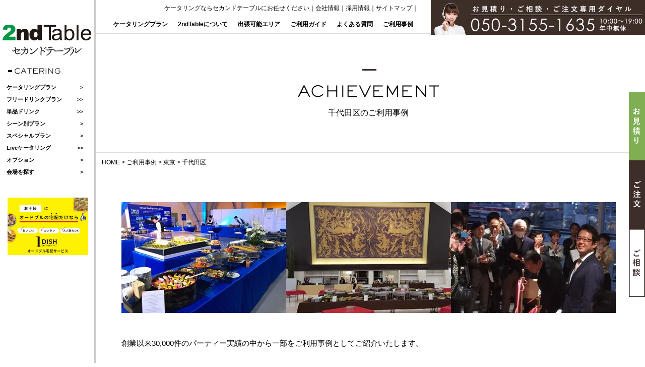

--- FILE ---
content_type: text/html; charset=UTF-8
request_url: https://2ndtable.com/scene/scene_etc/tokyo/chiyoda/
body_size: 22573
content:
<!DOCTYPE html>
<html lang="ja">
<head>
<!-- Google tag (gtag.js) -->
<script async data-type="lazy" data-src="https://www.googletagmanager.com/gtag/js?id=G-W8CKSVB7FF"></script>
<script data-type="lazy" data-src="[data-uri]"></script>
<!-- Event snippet for TELタップ_スマホ（2025.04.01） conversion page
In your html page, add the snippet and call gtag_report_conversion when someone clicks on the chosen link or button. -->
<script data-type="lazy" data-src="[data-uri]"></script>
<!-- YSS/YDN｜サイトジェネラルタグ -->
<script async data-type="lazy" data-src="https://s.yimg.jp/images/listing/tool/cv/ytag.js"></script>
<script>
window.yjDataLayer = window.yjDataLayer || [];
function ytag() { yjDataLayer.push(arguments); }
ytag({"type":"ycl_cookie", "config":{"ycl_use_non_cookie_storage":true}});
</script>
<meta name="viewport" content="width=device-width, initial-scale=1">	
<meta charset="UTF-8" />
<link rel="shortcut icon" href="https://2ndtable.com/cms/wp-content/themes/2table/images/favicon/favicon.ico">
<meta name='robots' content='index, follow, max-image-preview:large, max-snippet:-1, max-video-preview:-1' />
<style>img:is([sizes="auto" i], [sizes^="auto," i]) { contain-intrinsic-size: 3000px 1500px }</style>
<!-- This site is optimized with the Yoast SEO plugin v25.9 - https://yoast.com/wordpress/plugins/seo/ -->
<!-- <link media="all" href="https://2ndtable.com/cms/wp-content/cache/autoptimize/css/autoptimize_0070a0137a83c8cc73f275828caac161.css" rel="stylesheet"> -->
<link rel="stylesheet" type="text/css" href="//2ndtable.com/cms/wp-content/cache/wpfc-minified/kola3e4s/hmgvq.css" media="all"/><title>千代田区でのケータリング事例集 | 東京都のプレミアムなケータリングサービス - 2ndTable</title>
<meta name="description" content="東京都千代田区でのケータリング事例を紹介。結婚式、企業イベント、プライベートパーティーなど、あらゆるシーンに対応したプレミアムなケータリングサービスをご覧ください。2ndTableで特別な日を彩ります。" />
<link rel="canonical" href="https://2ndtable.com/tokyo/scene/40084/" />
<meta property="og:locale" content="ja_JP" />
<meta property="og:type" content="website" />
<meta property="og:title" content="千代田区でのケータリング事例集 | 東京都のプレミアムなケータリングサービス - 2ndTable" />
<meta property="og:description" content="東京都千代田区でのケータリング事例を紹介。結婚式、企業イベント、プライベートパーティーなど、あらゆるシーンに対応したプレミアムなケータリングサービスをご覧ください。2ndTableで特別な日を彩ります。" />
<meta property="og:url" content="https://2ndtable.com/scene/scene_etc/tokyo/chiyoda/" />
<meta property="og:site_name" content="ケータリングの2ndTable" />
<meta name="twitter:card" content="summary_large_image" />
<script type="application/ld+json" class="yoast-schema-graph">{"@context":"https://schema.org","@graph":[{"@type":"CollectionPage","@id":"https://2ndtable.com/scene/scene_etc/tokyo/chiyoda/","url":"https://2ndtable.com/scene/scene_etc/tokyo/chiyoda/","name":"千代田区でのケータリング事例集 | 東京都のプレミアムなケータリングサービス - 2ndTable","isPartOf":{"@id":"https://2ndtable.com/#website"},"primaryImageOfPage":{"@id":"https://2ndtable.com/scene/scene_etc/tokyo/chiyoda/#primaryimage"},"image":{"@id":"https://2ndtable.com/scene/scene_etc/tokyo/chiyoda/#primaryimage"},"thumbnailUrl":"https://2ndtable.com/cms/wp-content/uploads/2025/03/IMG_7624.jpg","description":"東京都千代田区でのケータリング事例を紹介。結婚式、企業イベント、プライベートパーティーなど、あらゆるシーンに対応したプレミアムなケータリングサービスをご覧ください。2ndTableで特別な日を彩ります。","breadcrumb":{"@id":"https://2ndtable.com/scene/scene_etc/tokyo/chiyoda/#breadcrumb"},"inLanguage":"ja"},{"@type":"ImageObject","inLanguage":"ja","@id":"https://2ndtable.com/scene/scene_etc/tokyo/chiyoda/#primaryimage","url":"https://2ndtable.com/cms/wp-content/uploads/2025/03/IMG_7624.jpg","contentUrl":"https://2ndtable.com/cms/wp-content/uploads/2025/03/IMG_7624.jpg","width":1478,"height":1108},{"@type":"BreadcrumbList","@id":"https://2ndtable.com/scene/scene_etc/tokyo/chiyoda/#breadcrumb","itemListElement":[{"@type":"ListItem","position":1,"name":"ホーム","item":"https://2ndtable.com/"},{"@type":"ListItem","position":2,"name":"東京","item":"https://2ndtable.com/scene/scene_etc/tokyo/"},{"@type":"ListItem","position":3,"name":"千代田区"}]},{"@type":"WebSite","@id":"https://2ndtable.com/#website","url":"https://2ndtable.com/","name":"ケータリングの2ndTable","description":"","publisher":{"@id":"https://2ndtable.com/#organization"},"potentialAction":[{"@type":"SearchAction","target":{"@type":"EntryPoint","urlTemplate":"https://2ndtable.com/?s={search_term_string}"},"query-input":{"@type":"PropertyValueSpecification","valueRequired":true,"valueName":"search_term_string"}}],"inLanguage":"ja"},{"@type":"Organization","@id":"https://2ndtable.com/#organization","name":"2nd Table株式会社","url":"https://2ndtable.com/","logo":{"@type":"ImageObject","inLanguage":"ja","@id":"https://2ndtable.com/#/schema/logo/image/","url":"https://2ndtable.com/cms/wp-content/uploads/2024/02/logo_pc.webp","contentUrl":"https://2ndtable.com/cms/wp-content/uploads/2024/02/logo_pc.webp","width":177,"height":62,"caption":"2nd Table株式会社"},"image":{"@id":"https://2ndtable.com/#/schema/logo/image/"}}]}</script>
<!-- / Yoast SEO plugin. -->
<link rel='dns-prefetch' href='//webfonts.xserver.jp' />
<link rel='dns-prefetch' href='//maxcdn.bootstrapcdn.com' />
<link rel="alternate" type="application/rss+xml" title="ケータリングの2ndTable &raquo; フィード" href="https://2ndtable.com/feed/" />
<link rel="alternate" type="application/rss+xml" title="ケータリングの2ndTable &raquo; コメントフィード" href="https://2ndtable.com/comments/feed/" />
<link rel="alternate" type="application/rss+xml" title="ケータリングの2ndTable &raquo; ご利用事例 フィード" href="https://2ndtable.com/scene/feed/" />
<style id='classic-theme-styles-inline-css' type='text/css'>
/*! This file is auto-generated */
.wp-block-button__link{color:#fff;background-color:#32373c;border-radius:9999px;box-shadow:none;text-decoration:none;padding:calc(.667em + 2px) calc(1.333em + 2px);font-size:1.125em}.wp-block-file__button{background:#32373c;color:#fff;text-decoration:none}
</style>
<style id='global-styles-inline-css' type='text/css'>
:root{--wp--preset--aspect-ratio--square: 1;--wp--preset--aspect-ratio--4-3: 4/3;--wp--preset--aspect-ratio--3-4: 3/4;--wp--preset--aspect-ratio--3-2: 3/2;--wp--preset--aspect-ratio--2-3: 2/3;--wp--preset--aspect-ratio--16-9: 16/9;--wp--preset--aspect-ratio--9-16: 9/16;--wp--preset--color--black: #000000;--wp--preset--color--cyan-bluish-gray: #abb8c3;--wp--preset--color--white: #ffffff;--wp--preset--color--pale-pink: #f78da7;--wp--preset--color--vivid-red: #cf2e2e;--wp--preset--color--luminous-vivid-orange: #ff6900;--wp--preset--color--luminous-vivid-amber: #fcb900;--wp--preset--color--light-green-cyan: #7bdcb5;--wp--preset--color--vivid-green-cyan: #00d084;--wp--preset--color--pale-cyan-blue: #8ed1fc;--wp--preset--color--vivid-cyan-blue: #0693e3;--wp--preset--color--vivid-purple: #9b51e0;--wp--preset--gradient--vivid-cyan-blue-to-vivid-purple: linear-gradient(135deg,rgba(6,147,227,1) 0%,rgb(155,81,224) 100%);--wp--preset--gradient--light-green-cyan-to-vivid-green-cyan: linear-gradient(135deg,rgb(122,220,180) 0%,rgb(0,208,130) 100%);--wp--preset--gradient--luminous-vivid-amber-to-luminous-vivid-orange: linear-gradient(135deg,rgba(252,185,0,1) 0%,rgba(255,105,0,1) 100%);--wp--preset--gradient--luminous-vivid-orange-to-vivid-red: linear-gradient(135deg,rgba(255,105,0,1) 0%,rgb(207,46,46) 100%);--wp--preset--gradient--very-light-gray-to-cyan-bluish-gray: linear-gradient(135deg,rgb(238,238,238) 0%,rgb(169,184,195) 100%);--wp--preset--gradient--cool-to-warm-spectrum: linear-gradient(135deg,rgb(74,234,220) 0%,rgb(151,120,209) 20%,rgb(207,42,186) 40%,rgb(238,44,130) 60%,rgb(251,105,98) 80%,rgb(254,248,76) 100%);--wp--preset--gradient--blush-light-purple: linear-gradient(135deg,rgb(255,206,236) 0%,rgb(152,150,240) 100%);--wp--preset--gradient--blush-bordeaux: linear-gradient(135deg,rgb(254,205,165) 0%,rgb(254,45,45) 50%,rgb(107,0,62) 100%);--wp--preset--gradient--luminous-dusk: linear-gradient(135deg,rgb(255,203,112) 0%,rgb(199,81,192) 50%,rgb(65,88,208) 100%);--wp--preset--gradient--pale-ocean: linear-gradient(135deg,rgb(255,245,203) 0%,rgb(182,227,212) 50%,rgb(51,167,181) 100%);--wp--preset--gradient--electric-grass: linear-gradient(135deg,rgb(202,248,128) 0%,rgb(113,206,126) 100%);--wp--preset--gradient--midnight: linear-gradient(135deg,rgb(2,3,129) 0%,rgb(40,116,252) 100%);--wp--preset--font-size--small: 13px;--wp--preset--font-size--medium: 20px;--wp--preset--font-size--large: 36px;--wp--preset--font-size--x-large: 42px;--wp--preset--spacing--20: 0.44rem;--wp--preset--spacing--30: 0.67rem;--wp--preset--spacing--40: 1rem;--wp--preset--spacing--50: 1.5rem;--wp--preset--spacing--60: 2.25rem;--wp--preset--spacing--70: 3.38rem;--wp--preset--spacing--80: 5.06rem;--wp--preset--shadow--natural: 6px 6px 9px rgba(0, 0, 0, 0.2);--wp--preset--shadow--deep: 12px 12px 50px rgba(0, 0, 0, 0.4);--wp--preset--shadow--sharp: 6px 6px 0px rgba(0, 0, 0, 0.2);--wp--preset--shadow--outlined: 6px 6px 0px -3px rgba(255, 255, 255, 1), 6px 6px rgba(0, 0, 0, 1);--wp--preset--shadow--crisp: 6px 6px 0px rgba(0, 0, 0, 1);}:where(.is-layout-flex){gap: 0.5em;}:where(.is-layout-grid){gap: 0.5em;}body .is-layout-flex{display: flex;}.is-layout-flex{flex-wrap: wrap;align-items: center;}.is-layout-flex > :is(*, div){margin: 0;}body .is-layout-grid{display: grid;}.is-layout-grid > :is(*, div){margin: 0;}:where(.wp-block-columns.is-layout-flex){gap: 2em;}:where(.wp-block-columns.is-layout-grid){gap: 2em;}:where(.wp-block-post-template.is-layout-flex){gap: 1.25em;}:where(.wp-block-post-template.is-layout-grid){gap: 1.25em;}.has-black-color{color: var(--wp--preset--color--black) !important;}.has-cyan-bluish-gray-color{color: var(--wp--preset--color--cyan-bluish-gray) !important;}.has-white-color{color: var(--wp--preset--color--white) !important;}.has-pale-pink-color{color: var(--wp--preset--color--pale-pink) !important;}.has-vivid-red-color{color: var(--wp--preset--color--vivid-red) !important;}.has-luminous-vivid-orange-color{color: var(--wp--preset--color--luminous-vivid-orange) !important;}.has-luminous-vivid-amber-color{color: var(--wp--preset--color--luminous-vivid-amber) !important;}.has-light-green-cyan-color{color: var(--wp--preset--color--light-green-cyan) !important;}.has-vivid-green-cyan-color{color: var(--wp--preset--color--vivid-green-cyan) !important;}.has-pale-cyan-blue-color{color: var(--wp--preset--color--pale-cyan-blue) !important;}.has-vivid-cyan-blue-color{color: var(--wp--preset--color--vivid-cyan-blue) !important;}.has-vivid-purple-color{color: var(--wp--preset--color--vivid-purple) !important;}.has-black-background-color{background-color: var(--wp--preset--color--black) !important;}.has-cyan-bluish-gray-background-color{background-color: var(--wp--preset--color--cyan-bluish-gray) !important;}.has-white-background-color{background-color: var(--wp--preset--color--white) !important;}.has-pale-pink-background-color{background-color: var(--wp--preset--color--pale-pink) !important;}.has-vivid-red-background-color{background-color: var(--wp--preset--color--vivid-red) !important;}.has-luminous-vivid-orange-background-color{background-color: var(--wp--preset--color--luminous-vivid-orange) !important;}.has-luminous-vivid-amber-background-color{background-color: var(--wp--preset--color--luminous-vivid-amber) !important;}.has-light-green-cyan-background-color{background-color: var(--wp--preset--color--light-green-cyan) !important;}.has-vivid-green-cyan-background-color{background-color: var(--wp--preset--color--vivid-green-cyan) !important;}.has-pale-cyan-blue-background-color{background-color: var(--wp--preset--color--pale-cyan-blue) !important;}.has-vivid-cyan-blue-background-color{background-color: var(--wp--preset--color--vivid-cyan-blue) !important;}.has-vivid-purple-background-color{background-color: var(--wp--preset--color--vivid-purple) !important;}.has-black-border-color{border-color: var(--wp--preset--color--black) !important;}.has-cyan-bluish-gray-border-color{border-color: var(--wp--preset--color--cyan-bluish-gray) !important;}.has-white-border-color{border-color: var(--wp--preset--color--white) !important;}.has-pale-pink-border-color{border-color: var(--wp--preset--color--pale-pink) !important;}.has-vivid-red-border-color{border-color: var(--wp--preset--color--vivid-red) !important;}.has-luminous-vivid-orange-border-color{border-color: var(--wp--preset--color--luminous-vivid-orange) !important;}.has-luminous-vivid-amber-border-color{border-color: var(--wp--preset--color--luminous-vivid-amber) !important;}.has-light-green-cyan-border-color{border-color: var(--wp--preset--color--light-green-cyan) !important;}.has-vivid-green-cyan-border-color{border-color: var(--wp--preset--color--vivid-green-cyan) !important;}.has-pale-cyan-blue-border-color{border-color: var(--wp--preset--color--pale-cyan-blue) !important;}.has-vivid-cyan-blue-border-color{border-color: var(--wp--preset--color--vivid-cyan-blue) !important;}.has-vivid-purple-border-color{border-color: var(--wp--preset--color--vivid-purple) !important;}.has-vivid-cyan-blue-to-vivid-purple-gradient-background{background: var(--wp--preset--gradient--vivid-cyan-blue-to-vivid-purple) !important;}.has-light-green-cyan-to-vivid-green-cyan-gradient-background{background: var(--wp--preset--gradient--light-green-cyan-to-vivid-green-cyan) !important;}.has-luminous-vivid-amber-to-luminous-vivid-orange-gradient-background{background: var(--wp--preset--gradient--luminous-vivid-amber-to-luminous-vivid-orange) !important;}.has-luminous-vivid-orange-to-vivid-red-gradient-background{background: var(--wp--preset--gradient--luminous-vivid-orange-to-vivid-red) !important;}.has-very-light-gray-to-cyan-bluish-gray-gradient-background{background: var(--wp--preset--gradient--very-light-gray-to-cyan-bluish-gray) !important;}.has-cool-to-warm-spectrum-gradient-background{background: var(--wp--preset--gradient--cool-to-warm-spectrum) !important;}.has-blush-light-purple-gradient-background{background: var(--wp--preset--gradient--blush-light-purple) !important;}.has-blush-bordeaux-gradient-background{background: var(--wp--preset--gradient--blush-bordeaux) !important;}.has-luminous-dusk-gradient-background{background: var(--wp--preset--gradient--luminous-dusk) !important;}.has-pale-ocean-gradient-background{background: var(--wp--preset--gradient--pale-ocean) !important;}.has-electric-grass-gradient-background{background: var(--wp--preset--gradient--electric-grass) !important;}.has-midnight-gradient-background{background: var(--wp--preset--gradient--midnight) !important;}.has-small-font-size{font-size: var(--wp--preset--font-size--small) !important;}.has-medium-font-size{font-size: var(--wp--preset--font-size--medium) !important;}.has-large-font-size{font-size: var(--wp--preset--font-size--large) !important;}.has-x-large-font-size{font-size: var(--wp--preset--font-size--x-large) !important;}
:where(.wp-block-post-template.is-layout-flex){gap: 1.25em;}:where(.wp-block-post-template.is-layout-grid){gap: 1.25em;}
:where(.wp-block-columns.is-layout-flex){gap: 2em;}:where(.wp-block-columns.is-layout-grid){gap: 2em;}
:root :where(.wp-block-pullquote){font-size: 1.5em;line-height: 1.6;}
</style>
<link rel='stylesheet' id='sb-font-awesome-css' href='https://maxcdn.bootstrapcdn.com/font-awesome/4.7.0/css/font-awesome.min.css?ver=59eda6f1ec6aab1f6ff8da9e8a1b50b2' type='text/css' media='all' />
<link rel="https://api.w.org/" href="https://2ndtable.com/wp-json/" /><link rel="EditURI" type="application/rsd+xml" title="RSD" href="https://2ndtable.com/cms/xmlrpc.php?rsd" />
<noscript><style>.lazyload[data-src]{display:none !important;}</style></noscript><style>.lazyload{background-image:none !important;}.lazyload:before{background-image:none !important;}</style><script src="https://ajax.googleapis.com/ajax/libs/jquery/3.3.1/jquery.min.js"></script>
<script type="text/javascript">
$(window).load(function(){
$(".sub-nav-bar").mCustomScrollbar({
scrollInertia: 0,                    //スクロール加速度 OSデフォルトと異なると使いにくいので0
mouseWheelPixels: 50,      //スクロール量 デフォルトに近づけた。お好みで変更
autoHideScrollbar: false,    //マウスオーバーしていないときにスクロールバーを隠すか お好みで
scrollButtons:{
enable: false,                    //ボタンを出すか。個人的には不要（falseにしたら以下は指定不要）
scrollType: "continuous",  //ボタンを押してる間だけ進む
scrollSpeed: 50,               //ボタンのスクロールスピード OSデフォルトに近いづけた。お好みで変更
scrollAmount: 50              //ボタンのスクロール量 OSデフォルトに近いづけた。お好みで変更
},
advanced: {
updateOnContentResize: true, //自動的にスクロールバーを調整してくれる
autoScrollOnFocus: true          //フォーカスした場所にスクロールしてくれる
},
theme: "dark-thin"                     //テーマを選ぶ。 CSSでカスタマイズする場合は不要
});
});
</script>
<!-- Global site tag (gtag.js) - Google Analytics -->
<script async data-type="lazy" data-src="https://www.googletagmanager.com/gtag/js?id=UA-89951269-1"></script>
<script data-type="lazy" data-src="[data-uri]"></script>
<script>
$(function(){
$('#layer_board_area').layerBoard({
delayTime: 5000,
fadeTime : 500,
alpha : 0.8,
limitMin : 40000,
easing: 'swing',
limitCookie : 30
});
})
</script>
</head>
<body class="archive post-type-archive post-type-archive-scene wp-theme-2table">
<div id="wrapper" class="hfeed">
<div class="sp-header">
<div id="contents-header" class="cf">
<div class="tablet-logo">
<div class="zdo_drawer_menu">
<div class="zdo_drawer_bg"></div>
<button type="button" class="zdo_drawer_button"> <span class="zdo_drawer_bar zdo_drawer_bar1"></span> <span class="zdo_drawer_bar zdo_drawer_bar2"></span> <span class="zdo_drawer_bar zdo_drawer_bar3"></span> <span class="zdo_drawer_menu_text zdo_drawer_text">MENU</span> <span class="zdo_drawer_close zdo_drawer_text">CLOSE</span> </button>
<nav id="menu" class="zdo_drawer_nav_wrapper" role="navigation">
<!-- タブレット用展開メニュー -->
<header id="header" role="banner">
<section id="branding">
<div id="site-title">
<a href="https://2ndtable.com/" title="ケータリングの2ndTable" rel="home"><img src="[data-uri]" class="switch lazyload" alt="東京・大阪のケータリング会社 セカンドテーブル" data-src="https://2ndtable.com/cms/wp-content/themes/2table/images/common/logo_pc.png" decoding="async" data-eio-rwidth="177" data-eio-rheight="62"><noscript><img src="https://2ndtable.com/cms/wp-content/themes/2table/images/common/logo_pc.png" class="switch" alt="東京・大阪のケータリング会社 セカンドテーブル" data-eio="l"></noscript></a>
</div>
</section>
<div class="side-nav">
<h2><img src="[data-uri]" alt="CATERING" data-src="https://2ndtable.com/cms/wp-content/themes/2table/images/common/sidenav_ttl.gif" decoding="async" class="lazyload" data-eio-rwidth="176" data-eio-rheight="12"><noscript><img src="https://2ndtable.com/cms/wp-content/themes/2table/images/common/sidenav_ttl.gif" alt="CATERING" data-eio="l"></noscript></h2>
<nav id="menu" role="navigation">
<ul class="nav-bar">
<li class="nav01"><a href="#">ケータリングプラン</a>
<div class="sub-nav-bar">
<h3><img src="[data-uri]" alt="CATERING PLAN" data-src="https://2ndtable.com/cms/wp-content/themes/2table/images/common/side_ttl01.png" decoding="async" class="lazyload" data-eio-rwidth="164" data-eio-rheight="14"><noscript><img src="https://2ndtable.com/cms/wp-content/themes/2table/images/common/side_ttl01.png" alt="CATERING PLAN" data-eio="l"></noscript></h3>
<p>ケータリングプラン</p>
<ul>
<li><a href="https://2ndtable.com/catering/">ケータリングプラン一覧</a></li>
<li> <a  href="https://2ndtable.com/catering/15377/">
カジュアルプラン																										｜
2,500																										円 </a> </li>
<li> <a  href="https://2ndtable.com/catering/1026/">
スタンダードプラン																										｜
3,000																										円 </a> </li>
<li> <a  href="https://2ndtable.com/catering/15389/">
スペシャルプラン																										｜
3,200																										円 </a> </li>
<li> <a  href="https://2ndtable.com/catering/1029/">
ロイヤルプラン																										｜
3,500																										円 </a> </li>
<li> <a  href="https://2ndtable.com/catering/15405/">
エクセレントプラン																										｜
3,500																										円 </a> </li>
<li> <a  href="https://2ndtable.com/catering/15431/">
プレミアムプラン																										｜
3,800																										円 </a> </li>
<li> <a  href="https://2ndtable.com/catering/1042/">
プラチナプラン																										｜
4,000																										円 </a> </li>
<li> <a  href="https://2ndtable.com/catering/1031/">
ラグジュアリープラン																										｜
5,500																										円 </a> </li>
<li> <a  href="https://2ndtable.com/catering/41606/">
デザート・ケータリングプラン																										｜
2,500																										円 </a> </li>
<li> <a  href="https://2ndtable.com/catering/12424/">
ヴィーガン・ベジタリアン向けプランA																										｜
3,000																										円 </a> </li>
<li> <a  href="https://2ndtable.com/catering/12435/">
ヴィーガン・ベジタリアン向けプランB																										｜
4,500																										円 </a> </li>
<li> <a  href="https://2ndtable.com/catering/39283/">
ハラルフレンドリープランA																										｜
3,000																										円 </a> </li>
<li> <a  href="https://2ndtable.com/catering/39338/">
ハラルフレンドリープランB																										｜
4,500																										円 </a> </li>
</ul>
</div>
</li>
<li class="nav02 double"><a href="https://2ndtable.com/drink/">フリードリンクプラン</a></li>
<li class="nav03 double"><a href="https://2ndtable.com/single-drink/">単品ドリンク</a></li>
<li class="nav04 nolink"><a href="#">シーン別プラン</a>
<div class="sub-nav-bar">
<h3><img src="[data-uri]" alt="SCENE PLAN" data-src="https://2ndtable.com/cms/wp-content/themes/2table/images/common/side_ttl02.png" decoding="async" class="lazyload" data-eio-rwidth="131" data-eio-rheight="14"><noscript><img src="https://2ndtable.com/cms/wp-content/themes/2table/images/common/side_ttl02.png" alt="SCENE PLAN" data-eio="l"></noscript></h3>
<p>シーン別プラン</p>
<ul>
<li><a href="https://2ndtable.com/kick-off/">キックオフプラン｜3,800円〜</a></li>
<li><a href="https://2ndtable.com/com-ceremony/">竣工式プラン｜3,800円〜</a></li>
<li><a href="https://2ndtable.com/reception/">レセプション｜3,800円〜</a></li>
<li><a href="https://2ndtable.com/event-yatai/">イベント屋台プラン</a></li>
<li><a href="https://2ndtable.com/matsuri/">お祭りプラン｜3,800円〜</a></li>
</ul>
</div>
</li>
<li class="nav07 nolink"><a href="#">スペシャルプラン</a>
<div class="sub-nav-bar">
<h3><img src="[data-uri]" alt="SPECIAL PLAN" data-src="https://2ndtable.com/cms/wp-content/themes/2table/images/common/side_ttl05.png" decoding="async" class="lazyload" data-eio-rwidth="147" data-eio-rheight="14"><noscript><img src="https://2ndtable.com/cms/wp-content/themes/2table/images/common/side_ttl05.png" alt="SPECIAL PLAN" data-eio="l"></noscript></h3>
<p>スペシャルプラン</p>
<ul>
<li><a href="https://2ndtable.com/sushi/">出張寿司職人</a></li>		
<li><a href="https://2ndtable.com/maguro/">マグロ解体ショー</a></li>		
<li><a href="https://2ndtable.com/vege-halal/">ベジタリアンプラン</a></li>				
<li><a href="https://2ndtable.com/catering-car/">ケータリングカー</a></li>
<li><a href="https://2ndtable.com/oden/">おでんケータリング</a></li>
<li><a href="https://2ndtable.com/coffee/">コーヒーケータリング</a></li>															<li><a href="https://2ndtable.com/experience/">日本体感プラン</a></li>
<li><a href="https://2ndtable.com/cruising/">船上パーティープラン</a></li>					
</ul>
</div>
</li>
<li class="nav05 double"><a href="https://2ndtable.com/live-catering/">Liveケータリング</a></li>
<li class="nav05"><a href="#">オプション</a>
<div class="sub-nav-bar">
<h3><img src="[data-uri]" alt="OPTION" data-src="https://2ndtable.com/cms/wp-content/themes/2table/images/common/side_ttl03.png" decoding="async" class="lazyload" data-eio-rwidth="75" data-eio-rheight="14"><noscript><img src="https://2ndtable.com/cms/wp-content/themes/2table/images/common/side_ttl03.png" alt="OPTION" data-eio="l"></noscript></h3>
<p>オプション</p>
<ul>
<li><a href="https://2ndtable.com/other_food/">その他フード一覧</a></li>
<li><a href="https://2ndtable.com/equipment/">特殊什器・備品一覧</a></li>
<li><a href="https://2ndtable.com/server/">サーバー付ドリンク</a></li>
</ul>
</div>
</li>
<li class="nav06"><a href="#">会場を探す</a>
<div class="sub-nav-bar">
<h3><img src="[data-uri]" alt="VENUE" data-src="https://2ndtable.com/cms/wp-content/themes/2table/images/common/side_ttl04.png" decoding="async" class="lazyload" data-eio-rwidth="71" data-eio-rheight="13"><noscript><img src="https://2ndtable.com/cms/wp-content/themes/2table/images/common/side_ttl04.png" alt="VENUE" data-eio="l"></noscript></h3>
<p>会場を探す</p>
<ul>
<li><a href="https://2ndtable.com/tokyo/tokyo_cat/mtg-place/">東京</a></li>
<li><a href="https://2ndtable.com/osaka/osaka_cat/mtg-place/">大阪</a></li>
<li><a href="https://2ndtable.com/kanagawa/kanagawa_cat/mtg-place/">神奈川</a></li>
<li><a href="https://2ndtable.com/chiba/chiba_cat/mtg-place/">千葉</a></li>
<li><a href="https://2ndtable.com/saitama/saitama_cat/mtg-place/">埼玉</a></li>
<li><a href="https://2ndtable.com/hyogo/hyogo_cat/mtg-place/">兵庫</a></li>
<li><a href="https://2ndtable.com/kyoto/kyoto_cat/mtg-place/">京都</a></li>
<li><a href="https://2ndtable.com/nara/nara_cat/mtg-place/">奈良</a></li><li><a href="https://2ndtable.com/fukuoka/fukuoka_cat/mtg-place/">福岡</a></li>
<li><a href="https://2ndtable.com/kumamoto/kumamoto_cat/mtg-place/">熊本</a></li>
<li><a href="https://2ndtable.com/oita/oita_cat/mtg-place/">大分</a></li>
<li><a href="https://2ndtable.com/nagasaki/nagasaki_cat/mtg-place/">長崎</a></li>
<li><a href="https://2ndtable.com/saga/saga_cat/mtg-place/">佐賀</a></li>
<li><a href="https://2ndtable.com/kagoshima/kagoshima_cat/mtg-place/">鹿児島</a></li>
</ul>
</div>
</li>
</ul>
</nav>
<div class="side-banner">
<p><a href="https://1dish.jp/" target="_blank" onclick="gtag('event', '1dish-click', {'event_category': '1dish-cv','event_label': 'label'});"><img src="[data-uri]" alt="オードブル宅配は1DISH" data-src="https://2ndtable.com/cms/wp-content/themes/2table/images/common/menu_side01_new.jpg" decoding="async" class="lazyload" data-eio-rwidth="500" data-eio-rheight="357"><noscript><img src="https://2ndtable.com/cms/wp-content/themes/2table/images/common/menu_side01_new.jpg" alt="オードブル宅配は1DISH" data-eio="l"></noscript></a></p>
</div>
</div>
</header>
</nav>
</div>
<a href="https://2ndtable.com/" title="ケータリングの2ndTable" rel="home"><img src="[data-uri]" alt="東京・大阪のケータリング会社 セカンドテーブル" data-src="https://2ndtable.com/cms/wp-content/themes/2table/images/common/tab_logo.png" decoding="async" class="lazyload" data-eio-rwidth="118" data-eio-rheight="39"><noscript><img src="https://2ndtable.com/cms/wp-content/themes/2table/images/common/tab_logo.png" alt="東京・大阪のケータリング会社 セカンドテーブル" data-eio="l"></noscript></a>
</div>
<div class="header-tel">
<figure class="tel pc"><img src="[data-uri]" alt="050-3155-1635" data-src="https://2ndtable.com/cms/wp-content/themes/2table/images/common/header_tel_pc.png" decoding="async" class="lazyload" data-eio-rwidth="425" data-eio-rheight="69"><noscript><img src="https://2ndtable.com/cms/wp-content/themes/2table/images/common/header_tel_pc.png" alt="050-3155-1635" data-eio="l"></noscript></figure>
<figure class="tel tab"><img src="[data-uri]" alt="050-3155-1635" data-src="https://2ndtable.com/cms/wp-content/themes/2table/images/common/header_tel_tab.png" decoding="async" class="lazyload" data-eio-rwidth="266" data-eio-rheight="90"><noscript><img src="https://2ndtable.com/cms/wp-content/themes/2table/images/common/header_tel_tab.png" alt="050-3155-1635" data-eio="l"></noscript></figure>
</div>
<div class="header-nav">
<p class="disc">ケータリングならセカンドテーブルにお任せください<span>｜<a href="https://2ndtable.com/company/">会社情報</a>｜<a href="https://2ndtable.com/recruit/">採用情報</a>｜<a href="https://2ndtable.com/sitemap/">サイトマップ</a>｜</span></p>
<nav id="header-menu" role="navigation">
<ul class="contents-nav-bar cf">
<li><a href="https://2ndtable.com/catering/">ケータリングプラン</a></li>
<li><a href="https://2ndtable.com/about/">2ndTableについて</a></li>
<li class="area-menu-li"><a href="https://2ndtable.com/area/">出張可能エリア</a>
<ul>
<li><a href="https://2ndtable.com/tokyo/">東京</a></li>
<li><a href="https://2ndtable.com/osaka/">大阪</a></li>
<li><a href="https://2ndtable.com/kanagawa/">神奈川</a></li>
<li><a href="https://2ndtable.com/chiba/">千葉</a></li>
<li><a href="https://2ndtable.com/saitama/">埼玉</a></li>
<li><a href="https://2ndtable.com/tochigi/">栃木</a></li>
<li><a href="https://2ndtable.com/ibaraki/">茨城</a></li>
<li><a href="https://2ndtable.com/gunma/">群馬</a></li>
<li><a href="https://2ndtable.com/aichi/">愛知</a></li>
<li><a href="https://2ndtable.com/mie/">三重</a></li>
<li><a href="https://2ndtable.com/hyogo/">兵庫</a></li>
<li><a href="https://2ndtable.com/kyoto/">京都</a></li>
<li><a href="https://2ndtable.com/nara/">奈良</a></li>
<li><a href="https://2ndtable.com/shiga/">滋賀</a></li>
<li><a href="https://2ndtable.com/wakayama/">和歌山</a></li>
<li><a href="https://2ndtable.com/fukuoka/">福岡</a></li>
<li><a href="https://2ndtable.com/kumamoto/">熊本</a></li>
<li><a href="https://2ndtable.com/oita/">大分</a></li>
<li><a href="https://2ndtable.com/nagasaki/">長崎</a></li>
<li><a href="https://2ndtable.com/saga/">佐賀</a></li>
<li><a href="https://2ndtable.com/miyazaki/">宮崎</a></li>
<li><a href="https://2ndtable.com/kagoshima/">鹿児島</a></li>
</ul>
</li>
<li><a href="https://2ndtable.com/guide/">ご利用ガイド</a></li>
<li><a href="https://2ndtable.com/qa/">よくある質問</a></li>
<li><a href="https://2ndtable.com/scene/">ご利用事例</a></li>
</ul>
</nav>
</div>
</div>
<header id="header" role="banner">
<section id="branding">
<div id="site-title">
<a href="https://2ndtable.com/" title="ケータリングの2ndTable" rel="home"><img src="[data-uri]" class="switch lazyload" alt="ケータリングならセカンドテーブル" data-src="https://2ndtable.com/cms/wp-content/themes/2table/images/common/logo_pc.png" decoding="async" data-eio-rwidth="177" data-eio-rheight="62"><noscript><img src="https://2ndtable.com/cms/wp-content/themes/2table/images/common/logo_pc.png" class="switch" alt="ケータリングならセカンドテーブル" data-eio="l"></noscript></a>
</div>
</section>
<div class="side-nav">
<h2><img src="[data-uri]" alt="CATERING" data-src="https://2ndtable.com/cms/wp-content/themes/2table/images/common/sidenav_ttl.gif" decoding="async" class="lazyload" data-eio-rwidth="176" data-eio-rheight="12"><noscript><img src="https://2ndtable.com/cms/wp-content/themes/2table/images/common/sidenav_ttl.gif" alt="CATERING" data-eio="l"></noscript></h2>
<nav id="menu" role="navigation">
<ul class="nav-bar">
<li class="nav01"><a href="https://2ndtable.com/catering/">ケータリングプラン</a>
<div class="sub-nav-bar">
<h3><img src="[data-uri]" alt="CATERING PLAN" data-src="https://2ndtable.com/cms/wp-content/themes/2table/images/common/side_ttl01.png" decoding="async" class="lazyload" data-eio-rwidth="164" data-eio-rheight="14"><noscript><img src="https://2ndtable.com/cms/wp-content/themes/2table/images/common/side_ttl01.png" alt="CATERING PLAN" data-eio="l"></noscript></h3>
<p>ケータリングプラン</p>
<ul>
<li> <a  href="https://2ndtable.com/catering/15377/">
カジュアルプラン																		｜
2,500																		円 </a> </li>
<li> <a  href="https://2ndtable.com/catering/1026/">
スタンダードプラン																		｜
3,000																		円 </a> </li>
<li> <a  href="https://2ndtable.com/catering/15389/">
スペシャルプラン																		｜
3,200																		円 </a> </li>
<li> <a  href="https://2ndtable.com/catering/1029/">
ロイヤルプラン																		｜
3,500																		円 </a> </li>
<li> <a  href="https://2ndtable.com/catering/15405/">
エクセレントプラン																		｜
3,500																		円 </a> </li>
<li> <a  href="https://2ndtable.com/catering/15431/">
プレミアムプラン																		｜
3,800																		円 </a> </li>
<li> <a  href="https://2ndtable.com/catering/1042/">
プラチナプラン																		｜
4,000																		円 </a> </li>
<li> <a  href="https://2ndtable.com/catering/1031/">
ラグジュアリープラン																		｜
5,500																		円 </a> </li>
<li> <a  href="https://2ndtable.com/catering/41606/">
デザート・ケータリングプラン																		｜
2,500																		円 </a> </li>
<li> <a  href="https://2ndtable.com/catering/12424/">
ヴィーガン・ベジタリアン向けプランA																		｜
3,000																		円 </a> </li>
<li> <a  href="https://2ndtable.com/catering/12435/">
ヴィーガン・ベジタリアン向けプランB																		｜
4,500																		円 </a> </li>
<li> <a  href="https://2ndtable.com/catering/39283/">
ハラルフレンドリープランA																		｜
3,000																		円 </a> </li>
<li> <a  href="https://2ndtable.com/catering/39338/">
ハラルフレンドリープランB																		｜
4,500																		円 </a> </li>
</ul>
</div>
</li>
<li class="nav02 double"><a href="https://2ndtable.com/drink/">フリードリンクプラン</a></li>
<li class="nav03 double"><a href="https://2ndtable.com/single-drink/">単品ドリンク</a></li>
<li class="nav04 nolink"><a href="#">シーン別プラン</a>
<div class="sub-nav-bar">
<h3><img src="[data-uri]" alt="SCENE PLAN" data-src="https://2ndtable.com/cms/wp-content/themes/2table/images/common/side_ttl02.png" decoding="async" class="lazyload" data-eio-rwidth="131" data-eio-rheight="14"><noscript><img src="https://2ndtable.com/cms/wp-content/themes/2table/images/common/side_ttl02.png" alt="SCENE PLAN" data-eio="l"></noscript></h3>
<p>シーン別プラン</p>
<ul>
<li><a href="https://2ndtable.com/kick-off/">キックオフプラン｜3,800円〜</a></li>
<li><a href="https://2ndtable.com/com-ceremony/">竣工式プラン｜3,800円〜</a></li>
<li><a href="https://2ndtable.com/reception/">レセプション｜3,800円〜</a></li>
<li><a href="https://2ndtable.com/event-yatai/">イベント屋台プラン</a></li>
<li><a href="https://2ndtable.com/matsuri/">お祭りプラン｜3,800円〜</a></li>
</ul>
</div>
</li>
<li class="nav07 nolink"><a href="#">スペシャルプラン</a>
<div class="sub-nav-bar">
<h3><img src="[data-uri]" alt="SPECIAL PLAN" data-src="https://2ndtable.com/cms/wp-content/themes/2table/images/common/side_ttl05.png" decoding="async" class="lazyload" data-eio-rwidth="147" data-eio-rheight="14"><noscript><img src="https://2ndtable.com/cms/wp-content/themes/2table/images/common/side_ttl05.png" alt="SPECIAL PLAN" data-eio="l"></noscript></h3>
<p>スペシャルプラン</p>
<ul>
<li><a href="https://2ndtable.com/sushi/">出張寿司職人</a></li>
<li><a href="https://2ndtable.com/maguro/">マグロ解体ショー</a></li>		
<li><a href="https://2ndtable.com/vege-halal/">ベジタリアンプラン</a></li>				
<li><a href="https://2ndtable.com/catering-car/">ケータリングカー</a></li>
<li><a href="https://2ndtable.com/oden/">おでんケータリング</a></li>
<li><a href="https://2ndtable.com/coffee/">コーヒーケータリング</a></li>															<li><a href="https://2ndtable.com/experience/">日本体感プラン</a></li>
<li><a href="https://2ndtable.com/cruising/">船上パーティープラン</a></li>															
</ul>
</div>
</li>
<li class="nav05 double"><a href="https://2ndtable.com/live-catering/">Liveケータリング</a></li>
<li class="nav05"><a href="#">オプション</a>
<div class="sub-nav-bar">
<h3><img src="[data-uri]" alt="OPTION" data-src="https://2ndtable.com/cms/wp-content/themes/2table/images/common/side_ttl03.png" decoding="async" class="lazyload" data-eio-rwidth="75" data-eio-rheight="14"><noscript><img src="https://2ndtable.com/cms/wp-content/themes/2table/images/common/side_ttl03.png" alt="OPTION" data-eio="l"></noscript></h3>
<p>オプション</p>
<ul>
<li><a href="https://2ndtable.com/other_food/">その他フード一覧</a></li>
<li><a href="https://2ndtable.com/equipment/">特殊什器・備品一覧</a></li>
<li><a href="https://2ndtable.com/server/">サーバー付ドリンク</a></li>
</ul>
</div>
</li>
<li class="nav06"><a href="#">会場を探す</a>
<div class="sub-nav-bar">
<h3><img src="[data-uri]" alt="VENUE" data-src="https://2ndtable.com/cms/wp-content/themes/2table/images/common/side_ttl04.png" decoding="async" class="lazyload" data-eio-rwidth="71" data-eio-rheight="13"><noscript><img src="https://2ndtable.com/cms/wp-content/themes/2table/images/common/side_ttl04.png" alt="VENUE" data-eio="l"></noscript></h3>
<p>会場を探す</p>
<ul>
<li><a href="https://2ndtable.com/tokyo/tokyo_cat/mtg-place/">東京</a></li>
<li><a href="https://2ndtable.com/osaka/osaka_cat/mtg-place/">大阪</a></li>
<li><a href="https://2ndtable.com/kanagawa/kanagawa_cat/mtg-place/">神奈川</a></li>
<li><a href="https://2ndtable.com/chiba/chiba_cat/mtg-place/">千葉</a></li>
<li><a href="https://2ndtable.com/saitama/saitama_cat/mtg-place/">埼玉</a></li>
<li><a href="https://2ndtable.com/hyogo/hyogo_cat/mtg-place/">兵庫</a></li>
<li><a href="https://2ndtable.com/kyoto/kyoto_cat/mtg-place/">京都</a></li>
<li><a href="https://2ndtable.com/nara/nara_cat/mtg-place/">奈良</a></li>
<li><a href="https://2ndtable.com/fukuoka/fukuoka_cat/mtg-place/">福岡</a></li>
<li><a href="https://2ndtable.com/kumamoto/kumamoto_cat/mtg-place/">熊本</a></li>
<li><a href="https://2ndtable.com/oita/oita_cat/mtg-place/">大分</a></li>
<li><a href="https://2ndtable.com/nagasaki/nagasaki_cat/mtg-place/">長崎</a></li>
<li><a href="https://2ndtable.com/saga/saga_cat/mtg-place/">佐賀</a></li>
<li><a href="https://2ndtable.com/kagoshima/kagoshima_cat/mtg-place/">鹿児島</a></li>
</ul>
</div>
</li>
</ul>
</nav>
<div class="side-banner">
<p><a href="https://1dish.jp/" target="_blank" onclick="gtag('event', '1dish-click', {'event_category': '1dish-cv','event_label': 'label'});"><img src="[data-uri]" alt="オードブル宅配は1DISH" data-src="https://2ndtable.com/cms/wp-content/themes/2table/images/common/menu_side01_new.jpg" decoding="async" class="lazyload" data-eio-rwidth="500" data-eio-rheight="357"><noscript><img src="https://2ndtable.com/cms/wp-content/themes/2table/images/common/menu_side01_new.jpg" alt="オードブル宅配は1DISH" data-eio="l"></noscript></a></p>
</div>
</div>
</header>
</div>
<div id="container">
<div class="sceneList spot spot-list">
<section>
<div class="page-title">
<h2><img src="[data-uri]" alt="" data-src="https://2ndtable.com/cms/wp-content/themes/2table/images/scene/ttl_bar.png" decoding="async" class="lazyload" data-eio-rwidth="280" data-eio-rheight="56"><noscript><img src="https://2ndtable.com/cms/wp-content/themes/2table/images/scene/ttl_bar.png" alt="" data-eio="l"></noscript></h2>
<p>千代田区のご利用事例</p>    </div>
</section>
<div class="breadcrumbs" typeof="BreadcrumbList" vocab="http://schema.org/">
<!-- Breadcrumb NavXT 7.4.1 -->
<span property="itemListElement" typeof="ListItem"><a property="item" typeof="WebPage" title="トップページへ移動" href="https://2ndtable.com" class="home"><span property="name">HOME</span></a><meta property="position" content="1"></span> &gt; <span property="itemListElement" typeof="ListItem"><a property="item" typeof="WebPage" title="Go to ご利用事例." href="https://2ndtable.com/scene/" class="archive post-scene-archive" ><span property="name">ご利用事例</span></a><meta property="position" content="2"></span> &gt; <span property="itemListElement" typeof="ListItem"><a property="item" typeof="WebPage" title="Go to the 東京 ご利用事例のエリア archives." href="https://2ndtable.com/tokyo/scene/scene_etc/" class="taxonomy scene_etc" ><span property="name">東京</span></a><meta property="position" content="3"></span> &gt; <span property="itemListElement" typeof="ListItem"><span property="name" class="archive taxonomy scene_etc current-item">千代田区</span><meta property="url" content="https://2ndtable.com/chiyoda/scene/scene_etc/"><meta property="position" content="4"></span>  </div>
<section id="post-content" class="food-list" role="main">
<figure class="mb40"><img src="[data-uri]" alt="" data-src="https://2ndtable.com/cms/wp-content/themes/2table/images/scene/scene_img01.jpg" decoding="async" class="lazyload" data-eio-rwidth="981" data-eio-rheight="220"><noscript><img src="https://2ndtable.com/cms/wp-content/themes/2table/images/scene/scene_img01.jpg" alt="" data-eio="l"></noscript></figure>
<div class="introduction-txt">
<p>創業以来30,000件のパーティー実績の中から一部をご利用事例としてご紹介いたします。</p>
</div>
<div class="header-tags">
<p class="tags">
<a href="https://2ndtable.com/chiba/scene/scene_etc/chiba/">千葉</a><a href="https://2ndtable.com/saitama/scene/scene_etc/saitama/">埼玉</a><a href="https://2ndtable.com/gunma/scene/scene_etc/gunma/">群馬</a><a href="https://2ndtable.com/ibaraki/scene/scene_etc/ibaraki/">茨城</a><a href="https://2ndtable.com/shiga/scene/scene_etc/shiga/">滋賀</a><a href="https://2ndtable.com/wakayama/scene/scene_etc/wakayama/">和歌山</a><a href="https://2ndtable.com/tochigi/scene/scene_etc/tochigi/">栃木</a><a href="https://2ndtable.com/fukuoka/scene/scene_etc/fukuoka/">福岡</a><a href="https://2ndtable.com/kumamoto/scene/scene_etc/kumamoto/">熊本</a><a href="https://2ndtable.com/saga/scene/scene_etc/saga/">佐賀</a><a href="https://2ndtable.com/osaka/scene/scene_etc/osaka/">大阪</a><a href="https://2ndtable.com/nagasaki/scene/scene_etc/nagasaki/">長崎</a><a href="https://2ndtable.com/hyogo/scene/scene_etc/hyogo/">兵庫</a><a href="https://2ndtable.com/oita/scene/scene_etc/oita/">大分</a><a href="https://2ndtable.com/kyoto/scene/scene_etc/kyoto/">京都</a><a href="https://2ndtable.com/aichi/scene/scene_etc/aichi/">愛知</a><a href="https://2ndtable.com/nara/scene/scene_etc/nara/">奈良</a><a href="https://2ndtable.com/mie/scene/scene_etc/mie/">三重</a><a href="https://2ndtable.com/tokyo/scene/scene_etc/tokyo/">東京</a><a href="https://2ndtable.com/kagoshima/scene/scene_etc/kagoshima/">鹿児島</a><a href="https://2ndtable.com/kanagawa/scene/scene_etc/kanagawa/">神奈川</a><a href="https://2ndtable.com/miyazaki/scene/scene_etc/miyazaki/">宮崎</a>  </p>
<p class="tags tags-scale">
<a href="https://2ndtable.com/scene/scene_scale/number10/">10名～19名</a><a href="https://2ndtable.com/scene/scene_scale/number20/">20名～29名</a><a href="https://2ndtable.com/scene/scene_scale/number30/">30名～39名</a><a href="https://2ndtable.com/scene/scene_scale/number40/">40名～49名</a><a href="https://2ndtable.com/scene/scene_scale/number50/">50名～59名</a><a href="https://2ndtable.com/scene/scene_scale/number60/">60名～69名</a><a href="https://2ndtable.com/scene/scene_scale/number70/">70名～79名</a><a href="https://2ndtable.com/scene/scene_scale/number80/">80名～89名</a><a href="https://2ndtable.com/scene/scene_scale/number90/">90名～99名</a><a href="https://2ndtable.com/scene/scene_scale/number100/">100名～149名</a><a href="https://2ndtable.com/scene/scene_scale/number150/">150名～199名</a><a href="https://2ndtable.com/scene/scene_scale/number200/">200名～249名</a><a href="https://2ndtable.com/scene/scene_scale/number250/">250名～299名</a><a href="https://2ndtable.com/scene/scene_scale/number300/">300名～399名</a><a href="https://2ndtable.com/scene/scene_scale/number400/">400名～499名</a><a href="https://2ndtable.com/scene/scene_scale/20%e5%90%8d%e3%80%9c50%e5%90%8d/">20名〜50名</a><a href="https://2ndtable.com/scene/scene_scale/50%e5%90%8d%e3%80%9c100%e5%90%8d/">50名〜100名</a><a href="https://2ndtable.com/scene/scene_scale/100%e5%90%8d300%e5%90%8d/">100名~300名</a><a href="https://2ndtable.com/scene/scene_scale/300%e5%90%8d%e3%80%9c500%e5%90%8d/">300名〜500名</a><a href="https://2ndtable.com/scene/scene_scale/500%e5%90%8d%e3%80%9c1000%e5%90%8d/">500名〜1000名</a><a href="https://2ndtable.com/scene/scene_scale/number1000-over/">1000名〜</a>		</p>
</div>
<div class="food-list-cnt">
<div class="header">
<h2 class="ttl-bar">ご利用事例一覧</h2>
</div>
<article id="post-40084" class="cf">
<div class="thumbnail">
<img width="640" height="431" src="https://2ndtable.com/cms/wp-content/uploads/2025/03/IMG_7624-640x431.jpg" class="attachment-scene_list size-scene_list wp-post-image" alt="" decoding="async" fetchpriority="high" />        </div>
<div class="entry-header">
<div class="food-list-header cf">
<h2>            千代田区にて懇親会でのケータリング（東京）            </h2>          </div>
<div class="excerpt">
<p>
会場：東京都千代田区 提供内容 温製料理：6品　冷製料理：8品 ドリンク：フリードリンクプラン 千代田区にて企業様の懇親会でのケータリング  [&hellip;]            </p>
<p class="more-bt-link"><a href="https://2ndtable.com/tokyo/scene/40084" title="千代田区にて懇親会でのケータリング（東京）" rel="bookmark">詳しく見る</a></p>
</div>
<p class="single-more-link"><a href="https://2ndtable.com/tokyo/scene/40084" title="千代田区にて懇親会でのケータリング（東京）" rel="bookmark">記事の詳細を見る</a></p>
</div>
</article>
<article id="post-45011" class="cf">
<div class="thumbnail">
<img width="640" height="431" src="[data-uri]" class="attachment-scene_list size-scene_list wp-post-image lazyload" alt="" decoding="async" data-src="https://2ndtable.com/cms/wp-content/uploads/2026/01/IMG_8849-640x431.jpg" data-eio-rwidth="640" data-eio-rheight="431" /><noscript><img width="640" height="431" src="https://2ndtable.com/cms/wp-content/uploads/2026/01/IMG_8849-640x431.jpg" class="attachment-scene_list size-scene_list wp-post-image" alt="" decoding="async" data-eio="l" /></noscript>        </div>
<div class="entry-header">
<div class="food-list-header cf">
<h2>            千代田区にて135名様分セミナールームでのケータリング（東京）            </h2>          </div>
<div class="excerpt">
<p>
日付：2026年1月12日 会場：東京都千代田区 提供内容 温製料理 : 3品　冷製料理：6品 ドリンク：お客様自身でご用意 &nbsp;  [&hellip;]            </p>
<p class="more-bt-link"><a href="https://2ndtable.com/tokyo/scene/45011" title="千代田区にて135名様分セミナールームでのケータリング（東京）" rel="bookmark">詳しく見る</a></p>
</div>
<p class="single-more-link"><a href="https://2ndtable.com/tokyo/scene/45011" title="千代田区にて135名様分セミナールームでのケータリング（東京）" rel="bookmark">記事の詳細を見る</a></p>
</div>
</article>
<article id="post-44953" class="cf">
<div class="thumbnail">
<img width="640" height="431" src="[data-uri]" class="attachment-scene_list size-scene_list wp-post-image lazyload" alt="" decoding="async" data-src="https://2ndtable.com/cms/wp-content/uploads/2026/01/S__1179722-640x431.jpg" data-eio-rwidth="640" data-eio-rheight="431" /><noscript><img width="640" height="431" src="https://2ndtable.com/cms/wp-content/uploads/2026/01/S__1179722-640x431.jpg" class="attachment-scene_list size-scene_list wp-post-image" alt="" decoding="async" data-eio="l" /></noscript>        </div>
<div class="entry-header">
<div class="food-list-header cf">
<h2>            千代田区にて101名様分の新年会でのケータリング（東京）            </h2>          </div>
<div class="excerpt">
<p>
日付：2026年1月9日 会場：東京都千代田区 提供内容 温製料理 : 4品　冷製料理：10品 ドリンク：フリードリンクプラン &nbsp; [&hellip;]            </p>
<p class="more-bt-link"><a href="https://2ndtable.com/tokyo/scene/44953" title="千代田区にて101名様分の新年会でのケータリング（東京）" rel="bookmark">詳しく見る</a></p>
</div>
<p class="single-more-link"><a href="https://2ndtable.com/tokyo/scene/44953" title="千代田区にて101名様分の新年会でのケータリング（東京）" rel="bookmark">記事の詳細を見る</a></p>
</div>
</article>
<article id="post-44871" class="cf">
<div class="thumbnail">
<img width="640" height="431" src="[data-uri]" class="attachment-scene_list size-scene_list wp-post-image lazyload" alt="" decoding="async" data-src="https://2ndtable.com/cms/wp-content/uploads/2026/01/1767773167236-640x431.jpg" data-eio-rwidth="640" data-eio-rheight="431" /><noscript><img width="640" height="431" src="https://2ndtable.com/cms/wp-content/uploads/2026/01/1767773167236-640x431.jpg" class="attachment-scene_list size-scene_list wp-post-image" alt="" decoding="async" data-eio="l" /></noscript>        </div>
<div class="entry-header">
<div class="food-list-header cf">
<h2>            千代田区にて40名様分の忘年会でのケータリング（東京）            </h2>          </div>
<div class="excerpt">
<p>
日付：2025年12月29日 会場：東京都千代田区 提供内容 温製料理 : 3品　冷製料理：9品 ドリンク：フリードリンクプラン &#038;nbsp [&hellip;]            </p>
<p class="more-bt-link"><a href="https://2ndtable.com/tokyo/scene/44871" title="千代田区にて40名様分の忘年会でのケータリング（東京）" rel="bookmark">詳しく見る</a></p>
</div>
<p class="single-more-link"><a href="https://2ndtable.com/tokyo/scene/44871" title="千代田区にて40名様分の忘年会でのケータリング（東京）" rel="bookmark">記事の詳細を見る</a></p>
</div>
</article>
<article id="post-44764" class="cf">
<div class="thumbnail">
<img width="640" height="431" src="[data-uri]" class="attachment-scene_list size-scene_list wp-post-image lazyload" alt="" decoding="async" data-src="https://2ndtable.com/cms/wp-content/uploads/2025/12/1766806203447-640x431.jpg" data-eio-rwidth="640" data-eio-rheight="431" /><noscript><img width="640" height="431" src="https://2ndtable.com/cms/wp-content/uploads/2025/12/1766806203447-640x431.jpg" class="attachment-scene_list size-scene_list wp-post-image" alt="" decoding="async" data-eio="l" /></noscript>        </div>
<div class="entry-header">
<div class="food-list-header cf">
<h2>            千代田区にて15名様分の懇親会でのケータリング（東京）            </h2>          </div>
<div class="excerpt">
<p>
日付：2025年12月22日 会場：東京都千代田区 提供内容 温製料理 : 5品　冷製料理：13品 ドリンク：フリードリンクプラン &#038;nbs [&hellip;]            </p>
<p class="more-bt-link"><a href="https://2ndtable.com/tokyo/scene/44764" title="千代田区にて15名様分の懇親会でのケータリング（東京）" rel="bookmark">詳しく見る</a></p>
</div>
<p class="single-more-link"><a href="https://2ndtable.com/tokyo/scene/44764" title="千代田区にて15名様分の懇親会でのケータリング（東京）" rel="bookmark">記事の詳細を見る</a></p>
</div>
</article>
<article id="post-44692" class="cf">
<div class="thumbnail">
<img width="640" height="431" src="[data-uri]" class="attachment-scene_list size-scene_list wp-post-image lazyload" alt="" decoding="async" data-src="https://2ndtable.com/cms/wp-content/uploads/2025/12/1766564538467-640x431.jpg" data-eio-rwidth="640" data-eio-rheight="431" /><noscript><img width="640" height="431" src="https://2ndtable.com/cms/wp-content/uploads/2025/12/1766564538467-640x431.jpg" class="attachment-scene_list size-scene_list wp-post-image" alt="" decoding="async" data-eio="l" /></noscript>        </div>
<div class="entry-header">
<div class="food-list-header cf">
<h2>            千代田区にて40名様分の忘年会でのケータリング（東京）            </h2>          </div>
<div class="excerpt">
<p>
日付：2025年12月17日 会場：東京都千代田区 提供内容 温製料理 : 3品　冷製料理：8品 ドリンク：フリードリンクプラン &#038;nbsp [&hellip;]            </p>
<p class="more-bt-link"><a href="https://2ndtable.com/tokyo/scene/44692" title="千代田区にて40名様分の忘年会でのケータリング（東京）" rel="bookmark">詳しく見る</a></p>
</div>
<p class="single-more-link"><a href="https://2ndtable.com/tokyo/scene/44692" title="千代田区にて40名様分の忘年会でのケータリング（東京）" rel="bookmark">記事の詳細を見る</a></p>
</div>
</article>
<article id="post-44621" class="cf">
<div class="thumbnail">
<img width="640" height="431" src="[data-uri]" class="attachment-scene_list size-scene_list wp-post-image lazyload" alt="" decoding="async" data-src="https://2ndtable.com/cms/wp-content/uploads/2025/12/1766049446553-640x431.jpg" data-eio-rwidth="640" data-eio-rheight="431" /><noscript><img width="640" height="431" src="https://2ndtable.com/cms/wp-content/uploads/2025/12/1766049446553-640x431.jpg" class="attachment-scene_list size-scene_list wp-post-image" alt="" decoding="async" data-eio="l" /></noscript>        </div>
<div class="entry-header">
<div class="food-list-header cf">
<h2>            千代田区にて47名様分のパーティーでのケータリング（東京）            </h2>          </div>
<div class="excerpt">
<p>
日付：2025年12月16日 会場：東京都千代田区 提供内容 温製料理：4品　冷製料理：10品 ドリンク：フリードリンクプラン &nbsp; [&hellip;]            </p>
<p class="more-bt-link"><a href="https://2ndtable.com/tokyo/scene/44621" title="千代田区にて47名様分のパーティーでのケータリング（東京）" rel="bookmark">詳しく見る</a></p>
</div>
<p class="single-more-link"><a href="https://2ndtable.com/tokyo/scene/44621" title="千代田区にて47名様分のパーティーでのケータリング（東京）" rel="bookmark">記事の詳細を見る</a></p>
</div>
</article>
<article id="post-44578" class="cf">
<div class="thumbnail">
<img width="640" height="431" src="[data-uri]" class="attachment-scene_list size-scene_list wp-post-image lazyload" alt="" decoding="async" data-src="https://2ndtable.com/cms/wp-content/uploads/2025/12/1765891699380-640x431.jpg" data-eio-rwidth="640" data-eio-rheight="431" /><noscript><img width="640" height="431" src="https://2ndtable.com/cms/wp-content/uploads/2025/12/1765891699380-640x431.jpg" class="attachment-scene_list size-scene_list wp-post-image" alt="" decoding="async" data-eio="l" /></noscript>        </div>
<div class="entry-header">
<div class="food-list-header cf">
<h2>            千代田区にて70名様分の忘年会でのケータリング（東京）            </h2>          </div>
<div class="excerpt">
<p>
日付：2025年12月13日 会場：東京都千代田区 提供内容 温製料理 : 6品　冷製料理：10品 ドリンク：フリードリンクプラン &#038;nbs [&hellip;]            </p>
<p class="more-bt-link"><a href="https://2ndtable.com/tokyo/scene/44578" title="千代田区にて70名様分の忘年会でのケータリング（東京）" rel="bookmark">詳しく見る</a></p>
</div>
<p class="single-more-link"><a href="https://2ndtable.com/tokyo/scene/44578" title="千代田区にて70名様分の忘年会でのケータリング（東京）" rel="bookmark">記事の詳細を見る</a></p>
</div>
</article>
<article id="post-44926" class="cf">
<div class="thumbnail">
<img width="640" height="431" src="[data-uri]" class="attachment-scene_list size-scene_list wp-post-image lazyload" alt="" decoding="async" data-src="https://2ndtable.com/cms/wp-content/uploads/2026/01/1768275366948-640x431.jpg" data-eio-rwidth="640" data-eio-rheight="431" /><noscript><img width="640" height="431" src="https://2ndtable.com/cms/wp-content/uploads/2026/01/1768275366948-640x431.jpg" class="attachment-scene_list size-scene_list wp-post-image" alt="" decoding="async" data-eio="l" /></noscript>        </div>
<div class="entry-header">
<div class="food-list-header cf">
<h2>            千代田区にて84名様分の忘年会でのケータリング（東京）            </h2>          </div>
<div class="excerpt">
<p>
日付：2025年12月12日 会場：東京都千代田区 提供内容 温製料理 : 6品　冷製料理：10品 ドリンク：フリードリンクプラン &#038;nbs [&hellip;]            </p>
<p class="more-bt-link"><a href="https://2ndtable.com/tokyo/scene/44926" title="千代田区にて84名様分の忘年会でのケータリング（東京）" rel="bookmark">詳しく見る</a></p>
</div>
<p class="single-more-link"><a href="https://2ndtable.com/tokyo/scene/44926" title="千代田区にて84名様分の忘年会でのケータリング（東京）" rel="bookmark">記事の詳細を見る</a></p>
</div>
</article>
<article id="post-44936" class="cf">
<div class="thumbnail">
<img width="640" height="431" src="[data-uri]" class="attachment-scene_list size-scene_list wp-post-image lazyload" alt="" decoding="async" data-src="https://2ndtable.com/cms/wp-content/uploads/2026/01/1768276109425-640x431.jpg" data-eio-rwidth="640" data-eio-rheight="431" /><noscript><img width="640" height="431" src="https://2ndtable.com/cms/wp-content/uploads/2026/01/1768276109425-640x431.jpg" class="attachment-scene_list size-scene_list wp-post-image" alt="" decoding="async" data-eio="l" /></noscript>        </div>
<div class="entry-header">
<div class="food-list-header cf">
<h2>            千代田区にて105名様分の忘年会でのケータリング（東京）            </h2>          </div>
<div class="excerpt">
<p>
日付：2025年12月11日 会場：東京都千代田区 提供内容 温製料理 : 3品　冷製料理：6品 ドリンク:お客様のご要望に合わせてご用意  [&hellip;]            </p>
<p class="more-bt-link"><a href="https://2ndtable.com/tokyo/scene/44936" title="千代田区にて105名様分の忘年会でのケータリング（東京）" rel="bookmark">詳しく見る</a></p>
</div>
<p class="single-more-link"><a href="https://2ndtable.com/tokyo/scene/44936" title="千代田区にて105名様分の忘年会でのケータリング（東京）" rel="bookmark">記事の詳細を見る</a></p>
</div>
</article>
<article id="post-44942" class="cf">
<div class="thumbnail">
<img width="640" height="431" src="[data-uri]" class="attachment-scene_list size-scene_list wp-post-image lazyload" alt="" decoding="async" data-src="https://2ndtable.com/cms/wp-content/uploads/2026/01/1768276753458-640x431.jpg" data-eio-rwidth="640" data-eio-rheight="431" /><noscript><img width="640" height="431" src="https://2ndtable.com/cms/wp-content/uploads/2026/01/1768276753458-640x431.jpg" class="attachment-scene_list size-scene_list wp-post-image" alt="" decoding="async" data-eio="l" /></noscript>        </div>
<div class="entry-header">
<div class="food-list-header cf">
<h2>            千代田区にて49名様分の懇親会でのケータリング（東京）            </h2>          </div>
<div class="excerpt">
<p>
日付：2025年12月8日 会場：東京都千代田区 提供内容 温製料理 : 6品　冷製料理：9品 ドリンク:フリードリンクプラン &nbsp; [&hellip;]            </p>
<p class="more-bt-link"><a href="https://2ndtable.com/tokyo/scene/44942" title="千代田区にて49名様分の懇親会でのケータリング（東京）" rel="bookmark">詳しく見る</a></p>
</div>
<p class="single-more-link"><a href="https://2ndtable.com/tokyo/scene/44942" title="千代田区にて49名様分の懇親会でのケータリング（東京）" rel="bookmark">記事の詳細を見る</a></p>
</div>
</article>
<article id="post-43961" class="cf">
<div class="thumbnail">
<img width="640" height="431" src="[data-uri]" class="attachment-scene_list size-scene_list wp-post-image lazyload" alt="" decoding="async" data-src="https://2ndtable.com/cms/wp-content/uploads/2025/11/1763467118145-640x431.jpg" data-eio-rwidth="640" data-eio-rheight="431" /><noscript><img width="640" height="431" src="https://2ndtable.com/cms/wp-content/uploads/2025/11/1763467118145-640x431.jpg" class="attachment-scene_list size-scene_list wp-post-image" alt="" decoding="async" data-eio="l" /></noscript>        </div>
<div class="entry-header">
<div class="food-list-header cf">
<h2>            千代田区にて65名様分の交流会でのケータリング（東京）            </h2>          </div>
<div class="excerpt">
<p>
日付：2025年11月13日 会場：東京都千代田区 提供内容 温製料理：3品　冷製料理：8品 ドリンク：お客様自身でご用意 &nbsp; 千 [&hellip;]            </p>
<p class="more-bt-link"><a href="https://2ndtable.com/tokyo/scene/43961" title="千代田区にて65名様分の交流会でのケータリング（東京）" rel="bookmark">詳しく見る</a></p>
</div>
<p class="single-more-link"><a href="https://2ndtable.com/tokyo/scene/43961" title="千代田区にて65名様分の交流会でのケータリング（東京）" rel="bookmark">記事の詳細を見る</a></p>
</div>
</article>
<article id="post-43908" class="cf">
<div class="thumbnail">
<img width="640" height="431" src="[data-uri]" class="attachment-scene_list size-scene_list wp-post-image lazyload" alt="" decoding="async" data-src="https://2ndtable.com/cms/wp-content/uploads/2025/11/1763097556057-640x431.jpg" data-eio-rwidth="640" data-eio-rheight="431" /><noscript><img width="640" height="431" src="https://2ndtable.com/cms/wp-content/uploads/2025/11/1763097556057-640x431.jpg" class="attachment-scene_list size-scene_list wp-post-image" alt="" decoding="async" data-eio="l" /></noscript>        </div>
<div class="entry-header">
<div class="food-list-header cf">
<h2>            千代田区にて49名様分の懇親会でのケータリング（東京）            </h2>          </div>
<div class="excerpt">
<p>
日付：2025年11月10日 会場：東京都千代田区 提供内容 温製料理：3品　冷製料理：7品 ドリンク：フリードリンクプラン &nbsp;  [&hellip;]            </p>
<p class="more-bt-link"><a href="https://2ndtable.com/tokyo/scene/43908" title="千代田区にて49名様分の懇親会でのケータリング（東京）" rel="bookmark">詳しく見る</a></p>
</div>
<p class="single-more-link"><a href="https://2ndtable.com/tokyo/scene/43908" title="千代田区にて49名様分の懇親会でのケータリング（東京）" rel="bookmark">記事の詳細を見る</a></p>
</div>
</article>
<article id="post-43732" class="cf">
<div class="thumbnail">
<img width="640" height="431" src="[data-uri]" class="attachment-scene_list size-scene_list wp-post-image lazyload" alt="" decoding="async" data-src="https://2ndtable.com/cms/wp-content/uploads/2025/11/IMG_6120-640x431.jpg" data-eio-rwidth="640" data-eio-rheight="431" /><noscript><img width="640" height="431" src="https://2ndtable.com/cms/wp-content/uploads/2025/11/IMG_6120-640x431.jpg" class="attachment-scene_list size-scene_list wp-post-image" alt="" decoding="async" data-eio="l" /></noscript>        </div>
<div class="entry-header">
<div class="food-list-header cf">
<h2>            千代田区にて120名様分の懇親会でのケータリング（東京）            </h2>          </div>
<div class="excerpt">
<p>
日付：2025年10月29日 会場：東京都千代田区 &nbsp; 提供内容 温製料理：4品　冷製料理：10品 ライブケータリング：出張寿司職 [&hellip;]            </p>
<p class="more-bt-link"><a href="https://2ndtable.com/tokyo/scene/43732" title="千代田区にて120名様分の懇親会でのケータリング（東京）" rel="bookmark">詳しく見る</a></p>
</div>
<p class="single-more-link"><a href="https://2ndtable.com/tokyo/scene/43732" title="千代田区にて120名様分の懇親会でのケータリング（東京）" rel="bookmark">記事の詳細を見る</a></p>
</div>
</article>
<article id="post-43488" class="cf">
<div class="thumbnail">
<img width="640" height="431" src="[data-uri]" class="attachment-scene_list size-scene_list wp-post-image lazyload" alt="" decoding="async" data-src="https://2ndtable.com/cms/wp-content/uploads/2025/10/IMG_5990-640x431.jpg" data-eio-rwidth="640" data-eio-rheight="431" /><noscript><img width="640" height="431" src="https://2ndtable.com/cms/wp-content/uploads/2025/10/IMG_5990-640x431.jpg" class="attachment-scene_list size-scene_list wp-post-image" alt="" decoding="async" data-eio="l" /></noscript>        </div>
<div class="entry-header">
<div class="food-list-header cf">
<h2>            千代田区にて企業様の懇親会でのケータリング（東京）            </h2>          </div>
<div class="excerpt">
<p>
日付：2025年10月21日 会場：東京都千代田区 &nbsp; 提供内容 温製料理：3品　冷製料理：7品 ドリンク：フリードリンクプラン  [&hellip;]            </p>
<p class="more-bt-link"><a href="https://2ndtable.com/tokyo/scene/43488" title="千代田区にて企業様の懇親会でのケータリング（東京）" rel="bookmark">詳しく見る</a></p>
</div>
<p class="single-more-link"><a href="https://2ndtable.com/tokyo/scene/43488" title="千代田区にて企業様の懇親会でのケータリング（東京）" rel="bookmark">記事の詳細を見る</a></p>
</div>
</article>
<article id="post-43440" class="cf">
<div class="thumbnail">
<img width="640" height="431" src="[data-uri]" class="attachment-scene_list size-scene_list wp-post-image lazyload" alt="" decoding="async" data-src="https://2ndtable.com/cms/wp-content/uploads/2025/10/IMG_5888-640x431.jpg" data-eio-rwidth="640" data-eio-rheight="431" /><noscript><img width="640" height="431" src="https://2ndtable.com/cms/wp-content/uploads/2025/10/IMG_5888-640x431.jpg" class="attachment-scene_list size-scene_list wp-post-image" alt="" decoding="async" data-eio="l" /></noscript>        </div>
<div class="entry-header">
<div class="food-list-header cf">
<h2>            千代田区にて懇親会での49名様分のケータリング（東京）            </h2>          </div>
<div class="excerpt">
<p>
日付：2025年10月5日 会場：東京都千代田区 &nbsp; 提供内容 温製料理：3品　冷製料理：7品 ドリンク：フリードリンクプラン &#038; [&hellip;]            </p>
<p class="more-bt-link"><a href="https://2ndtable.com/tokyo/scene/43440" title="千代田区にて懇親会での49名様分のケータリング（東京）" rel="bookmark">詳しく見る</a></p>
</div>
<p class="single-more-link"><a href="https://2ndtable.com/tokyo/scene/43440" title="千代田区にて懇親会での49名様分のケータリング（東京）" rel="bookmark">記事の詳細を見る</a></p>
</div>
</article>
<article id="post-43280" class="cf">
<div class="thumbnail">
<img width="640" height="431" src="[data-uri]" class="attachment-scene_list size-scene_list wp-post-image lazyload" alt="" decoding="async" data-src="https://2ndtable.com/cms/wp-content/uploads/2025/10/IMG_5527-640x431.jpg" data-eio-rwidth="640" data-eio-rheight="431" /><noscript><img width="640" height="431" src="https://2ndtable.com/cms/wp-content/uploads/2025/10/IMG_5527-640x431.jpg" class="attachment-scene_list size-scene_list wp-post-image" alt="" decoding="async" data-eio="l" /></noscript>        </div>
<div class="entry-header">
<div class="food-list-header cf">
<h2>            千代田区にて企業様の懇親会での40名様分のケータリング（東京）            </h2>          </div>
<div class="excerpt">
<p>
日付：2025年9月25日 会場：東京都千代田区 &nbsp; 提供内容 温製料理：4品　冷製料理：10品 ドリンク：フリードリンクプラン  [&hellip;]            </p>
<p class="more-bt-link"><a href="https://2ndtable.com/tokyo/scene/43280" title="千代田区にて企業様の懇親会での40名様分のケータリング（東京）" rel="bookmark">詳しく見る</a></p>
</div>
<p class="single-more-link"><a href="https://2ndtable.com/tokyo/scene/43280" title="千代田区にて企業様の懇親会での40名様分のケータリング（東京）" rel="bookmark">記事の詳細を見る</a></p>
</div>
</article>
<article id="post-42889" class="cf">
<div class="thumbnail">
<img width="640" height="431" src="[data-uri]" class="attachment-scene_list size-scene_list wp-post-image lazyload" alt="" decoding="async" data-src="https://2ndtable.com/cms/wp-content/uploads/2025/09/IMG_4646-640x431.jpg" data-eio-rwidth="640" data-eio-rheight="431" /><noscript><img width="640" height="431" src="https://2ndtable.com/cms/wp-content/uploads/2025/09/IMG_4646-640x431.jpg" class="attachment-scene_list size-scene_list wp-post-image" alt="" decoding="async" data-eio="l" /></noscript>        </div>
<div class="entry-header">
<div class="food-list-header cf">
<h2>            千代田区にある大学にて28名様分のケータリング（東京）            </h2>          </div>
<div class="excerpt">
<p>
日付：2025年9月4日 会場：東京都千代田区 &nbsp; 提供内容 温製料理：0品　冷製料理：8品 ドリンク：フリードリンクプラン &#038;n [&hellip;]            </p>
<p class="more-bt-link"><a href="https://2ndtable.com/tokyo/scene/42889" title="千代田区にある大学にて28名様分のケータリング（東京）" rel="bookmark">詳しく見る</a></p>
</div>
<p class="single-more-link"><a href="https://2ndtable.com/tokyo/scene/42889" title="千代田区にある大学にて28名様分のケータリング（東京）" rel="bookmark">記事の詳細を見る</a></p>
</div>
</article>
<article id="post-42806" class="cf">
<div class="thumbnail">
<img width="640" height="431" src="[data-uri]" class="attachment-scene_list size-scene_list wp-post-image lazyload" alt="" decoding="async" data-src="https://2ndtable.com/cms/wp-content/uploads/2025/09/IMG_4619-640x431.jpg" data-eio-rwidth="640" data-eio-rheight="431" /><noscript><img width="640" height="431" src="https://2ndtable.com/cms/wp-content/uploads/2025/09/IMG_4619-640x431.jpg" class="attachment-scene_list size-scene_list wp-post-image" alt="" decoding="async" data-eio="l" /></noscript>        </div>
<div class="entry-header">
<div class="food-list-header cf">
<h2>            千代田区にて25名様分の社内懇親会でのケータリング（東京）            </h2>          </div>
<div class="excerpt">
<p>
日付：2025年8月28日 会場：東京都千代田区 &nbsp; 提供内容 温製料理：4品　冷製料理：7品 ドリンク：フリードリンクプラン &#038; [&hellip;]            </p>
<p class="more-bt-link"><a href="https://2ndtable.com/tokyo/scene/42806" title="千代田区にて25名様分の社内懇親会でのケータリング（東京）" rel="bookmark">詳しく見る</a></p>
</div>
<p class="single-more-link"><a href="https://2ndtable.com/tokyo/scene/42806" title="千代田区にて25名様分の社内懇親会でのケータリング（東京）" rel="bookmark">記事の詳細を見る</a></p>
</div>
</article>
<article id="post-42791" class="cf">
<div class="thumbnail">
<img width="640" height="431" src="[data-uri]" class="attachment-scene_list size-scene_list wp-post-image lazyload" alt="" decoding="async" data-src="https://2ndtable.com/cms/wp-content/uploads/2025/08/IMG_4444-640x431.jpg" data-eio-rwidth="640" data-eio-rheight="431" /><noscript><img width="640" height="431" src="https://2ndtable.com/cms/wp-content/uploads/2025/08/IMG_4444-640x431.jpg" class="attachment-scene_list size-scene_list wp-post-image" alt="" decoding="async" data-eio="l" /></noscript>        </div>
<div class="entry-header">
<div class="food-list-header cf">
<h2>            千代田区にて100名様分のセミナー後の懇親会でのケータリング（東京）            </h2>          </div>
<div class="excerpt">
<p>
日付：2025年8月22日 会場：東京都千代田区 &nbsp; 提供内容 温製料理：0品　冷製料理：8品 ドリンク：フリードリンクプラン &#038; [&hellip;]            </p>
<p class="more-bt-link"><a href="https://2ndtable.com/tokyo/scene/42791" title="千代田区にて100名様分のセミナー後の懇親会でのケータリング（東京）" rel="bookmark">詳しく見る</a></p>
</div>
<p class="single-more-link"><a href="https://2ndtable.com/tokyo/scene/42791" title="千代田区にて100名様分のセミナー後の懇親会でのケータリング（東京）" rel="bookmark">記事の詳細を見る</a></p>
</div>
</article>
<article id="post-42735" class="cf">
<div class="thumbnail">
<img width="640" height="431" src="[data-uri]" class="attachment-scene_list size-scene_list wp-post-image lazyload" alt="" decoding="async" data-src="https://2ndtable.com/cms/wp-content/uploads/2025/08/IMG_4331-640x431.jpg" data-eio-rwidth="640" data-eio-rheight="431" /><noscript><img width="640" height="431" src="https://2ndtable.com/cms/wp-content/uploads/2025/08/IMG_4331-640x431.jpg" class="attachment-scene_list size-scene_list wp-post-image" alt="" decoding="async" data-eio="l" /></noscript>        </div>
<div class="entry-header">
<div class="food-list-header cf">
<h2>            千代田区にて92名様分の懇親会でのケータリング（東京）            </h2>          </div>
<div class="excerpt">
<p>
日付：2025年8月16日 会場：東京都千代田区 &nbsp; 提供内容 温製料理：6品　冷製料理：10品 ドリンク：フリードリンクプラン  [&hellip;]            </p>
<p class="more-bt-link"><a href="https://2ndtable.com/tokyo/scene/42735" title="千代田区にて92名様分の懇親会でのケータリング（東京）" rel="bookmark">詳しく見る</a></p>
</div>
<p class="single-more-link"><a href="https://2ndtable.com/tokyo/scene/42735" title="千代田区にて92名様分の懇親会でのケータリング（東京）" rel="bookmark">記事の詳細を見る</a></p>
</div>
</article>
<article id="post-42651" class="cf">
<div class="thumbnail">
<img width="640" height="431" src="[data-uri]" class="attachment-scene_list size-scene_list wp-post-image lazyload" alt="" decoding="async" data-src="https://2ndtable.com/cms/wp-content/uploads/2025/08/IMG_4249-640x431.jpg" data-eio-rwidth="640" data-eio-rheight="431" /><noscript><img width="640" height="431" src="https://2ndtable.com/cms/wp-content/uploads/2025/08/IMG_4249-640x431.jpg" class="attachment-scene_list size-scene_list wp-post-image" alt="" decoding="async" data-eio="l" /></noscript>        </div>
<div class="entry-header">
<div class="food-list-header cf">
<h2>            千代田区にて39名様分の懇親会でのケータリング（東京）            </h2>          </div>
<div class="excerpt">
<p>
日付：2025年8月6日 会場：東京都千代田区 &nbsp; 提供内容 温製料理：0品　冷製料理：8品 ドリンク：フリードリンクプラン &#038;n [&hellip;]            </p>
<p class="more-bt-link"><a href="https://2ndtable.com/tokyo/scene/42651" title="千代田区にて39名様分の懇親会でのケータリング（東京）" rel="bookmark">詳しく見る</a></p>
</div>
<p class="single-more-link"><a href="https://2ndtable.com/tokyo/scene/42651" title="千代田区にて39名様分の懇親会でのケータリング（東京）" rel="bookmark">記事の詳細を見る</a></p>
</div>
</article>
<article id="post-42606" class="cf">
<div class="thumbnail">
<img width="640" height="431" src="[data-uri]" class="attachment-scene_list size-scene_list wp-post-image lazyload" alt="" decoding="async" data-src="https://2ndtable.com/cms/wp-content/uploads/2025/07/IMG_4058-640x431.jpg" data-eio-rwidth="640" data-eio-rheight="431" /><noscript><img width="640" height="431" src="https://2ndtable.com/cms/wp-content/uploads/2025/07/IMG_4058-640x431.jpg" class="attachment-scene_list size-scene_list wp-post-image" alt="" decoding="async" data-eio="l" /></noscript>        </div>
<div class="entry-header">
<div class="food-list-header cf">
<h2>            千代田区にある貸し会議室にて46名様分のケータリング（東京）            </h2>          </div>
<div class="excerpt">
<p>
日付：2025年7月23日 会場：東京都千代田区 提供内容 温製料理：4品　冷製料理：10品 ドリンク：フリードリンクプラン &nbsp;  [&hellip;]            </p>
<p class="more-bt-link"><a href="https://2ndtable.com/tokyo/scene/42606" title="千代田区にある貸し会議室にて46名様分のケータリング（東京）" rel="bookmark">詳しく見る</a></p>
</div>
<p class="single-more-link"><a href="https://2ndtable.com/tokyo/scene/42606" title="千代田区にある貸し会議室にて46名様分のケータリング（東京）" rel="bookmark">記事の詳細を見る</a></p>
</div>
</article>
<article id="post-42576" class="cf">
<div class="thumbnail">
<img width="640" height="431" src="[data-uri]" class="attachment-scene_list size-scene_list wp-post-image lazyload" alt="" decoding="async" data-src="https://2ndtable.com/cms/wp-content/uploads/2025/07/IMG_4009-640x431.jpg" data-eio-rwidth="640" data-eio-rheight="431" /><noscript><img width="640" height="431" src="https://2ndtable.com/cms/wp-content/uploads/2025/07/IMG_4009-640x431.jpg" class="attachment-scene_list size-scene_list wp-post-image" alt="" decoding="async" data-eio="l" /></noscript>        </div>
<div class="entry-header">
<div class="food-list-header cf">
<h2>            千代田区にて30名様分のケータリング（東京）            </h2>          </div>
<div class="excerpt">
<p>
日付：2025年7月19日 会場：東京都千代田区 提供内容 温製料理：4品　冷製料理：7品 ドリンク：フリードリンクプラン &nbsp; 千 [&hellip;]            </p>
<p class="more-bt-link"><a href="https://2ndtable.com/tokyo/scene/42576" title="千代田区にて30名様分のケータリング（東京）" rel="bookmark">詳しく見る</a></p>
</div>
<p class="single-more-link"><a href="https://2ndtable.com/tokyo/scene/42576" title="千代田区にて30名様分のケータリング（東京）" rel="bookmark">記事の詳細を見る</a></p>
</div>
</article>
<article id="post-41917" class="cf">
<div class="thumbnail">
<img width="640" height="431" src="[data-uri]" class="attachment-scene_list size-scene_list wp-post-image lazyload" alt="" decoding="async" data-src="https://2ndtable.com/cms/wp-content/uploads/2025/06/IMG_2925-640x431.jpg" data-eio-rwidth="640" data-eio-rheight="431" /><noscript><img width="640" height="431" src="https://2ndtable.com/cms/wp-content/uploads/2025/06/IMG_2925-640x431.jpg" class="attachment-scene_list size-scene_list wp-post-image" alt="" decoding="async" data-eio="l" /></noscript>        </div>
<div class="entry-header">
<div class="food-list-header cf">
<h2>            千代田区にて22名様分の社内懇親会でのケータリング（東京）            </h2>          </div>
<div class="excerpt">
<p>
日付：2025年6月3日 会場：東京都千代田区 提供内容 温製料理：6品　冷製料理：9品 ドリンク：フリードリンクプラン &nbsp; 千代 [&hellip;]            </p>
<p class="more-bt-link"><a href="https://2ndtable.com/tokyo/scene/41917" title="千代田区にて22名様分の社内懇親会でのケータリング（東京）" rel="bookmark">詳しく見る</a></p>
</div>
<p class="single-more-link"><a href="https://2ndtable.com/tokyo/scene/41917" title="千代田区にて22名様分の社内懇親会でのケータリング（東京）" rel="bookmark">記事の詳細を見る</a></p>
</div>
</article>
<article id="post-41843" class="cf">
<div class="thumbnail">
<img width="640" height="431" src="[data-uri]" class="attachment-scene_list size-scene_list wp-post-image lazyload" alt="" decoding="async" data-src="https://2ndtable.com/cms/wp-content/uploads/2025/05/IMG_2556-640x431.jpg" data-eio-rwidth="640" data-eio-rheight="431" /><noscript><img width="640" height="431" src="https://2ndtable.com/cms/wp-content/uploads/2025/05/IMG_2556-640x431.jpg" class="attachment-scene_list size-scene_list wp-post-image" alt="" decoding="async" data-eio="l" /></noscript>        </div>
<div class="entry-header">
<div class="food-list-header cf">
<h2>            千代田区にて75名様分の社内ランチでのケータリング（東京）            </h2>          </div>
<div class="excerpt">
<p>
日付：2025年5月27日 会場：東京都千代田区 提供内容 ヴィーガン・ベジタリアン向け　温製料理：2品　冷製料理：4品 ハラルフレンドリー [&hellip;]            </p>
<p class="more-bt-link"><a href="https://2ndtable.com/tokyo/scene/41843" title="千代田区にて75名様分の社内ランチでのケータリング（東京）" rel="bookmark">詳しく見る</a></p>
</div>
<p class="single-more-link"><a href="https://2ndtable.com/tokyo/scene/41843" title="千代田区にて75名様分の社内ランチでのケータリング（東京）" rel="bookmark">記事の詳細を見る</a></p>
</div>
</article>
<article id="post-41232" class="cf">
<div class="thumbnail">
<img width="640" height="431" src="[data-uri]" class="attachment-scene_list size-scene_list wp-post-image lazyload" alt="" decoding="async" data-src="https://2ndtable.com/cms/wp-content/uploads/2025/04/IMG_2141-640x431.jpg" data-eio-rwidth="640" data-eio-rheight="431" /><noscript><img width="640" height="431" src="https://2ndtable.com/cms/wp-content/uploads/2025/04/IMG_2141-640x431.jpg" class="attachment-scene_list size-scene_list wp-post-image" alt="" decoding="async" data-eio="l" /></noscript>        </div>
<div class="entry-header">
<div class="food-list-header cf">
<h2>            千代田区にてチョコレートファウンテンのケータリング（東京）            </h2>          </div>
<div class="excerpt">
<p>
日付：2025年4月24日 会場：東京都千代田区 提供内容 チョコレートファウンテン( チョコレート・ストロベリー) &nbsp; 千代田区 [&hellip;]            </p>
<p class="more-bt-link"><a href="https://2ndtable.com/tokyo/scene/41232" title="千代田区にてチョコレートファウンテンのケータリング（東京）" rel="bookmark">詳しく見る</a></p>
</div>
<p class="single-more-link"><a href="https://2ndtable.com/tokyo/scene/41232" title="千代田区にてチョコレートファウンテンのケータリング（東京）" rel="bookmark">記事の詳細を見る</a></p>
</div>
</article>
<article id="post-40943" class="cf">
<div class="thumbnail">
<img width="640" height="431" src="[data-uri]" class="attachment-scene_list size-scene_list wp-post-image lazyload" alt="" decoding="async" data-src="https://2ndtable.com/cms/wp-content/uploads/2025/04/IMG_1825-640x431.jpg" data-eio-rwidth="640" data-eio-rheight="431" /><noscript><img width="640" height="431" src="https://2ndtable.com/cms/wp-content/uploads/2025/04/IMG_1825-640x431.jpg" class="attachment-scene_list size-scene_list wp-post-image" alt="" decoding="async" data-eio="l" /></noscript>        </div>
<div class="entry-header">
<div class="food-list-header cf">
<h2>            千代田区の貸し会議室にて懇親会でのケータリング（東京）            </h2>          </div>
<div class="excerpt">
<p>
日付：2025年4月12日 会場：東京都千代田区 提供内容 温製料理：2品　冷製料理：7品 ドリンク：単品でご用意 &nbsp; 千代田区の [&hellip;]            </p>
<p class="more-bt-link"><a href="https://2ndtable.com/tokyo/scene/40943" title="千代田区の貸し会議室にて懇親会でのケータリング（東京）" rel="bookmark">詳しく見る</a></p>
</div>
<p class="single-more-link"><a href="https://2ndtable.com/tokyo/scene/40943" title="千代田区の貸し会議室にて懇親会でのケータリング（東京）" rel="bookmark">記事の詳細を見る</a></p>
</div>
</article>
<article id="post-40581" class="cf">
<div class="thumbnail">
<img width="640" height="431" src="[data-uri]" class="attachment-scene_list size-scene_list wp-post-image lazyload" alt="" decoding="async" data-src="https://2ndtable.com/cms/wp-content/uploads/2025/04/IMG_1876-2-640x431.jpg" data-eio-rwidth="640" data-eio-rheight="431" /><noscript><img width="640" height="431" src="https://2ndtable.com/cms/wp-content/uploads/2025/04/IMG_1876-2-640x431.jpg" class="attachment-scene_list size-scene_list wp-post-image" alt="" decoding="async" data-eio="l" /></noscript>        </div>
<div class="entry-header">
<div class="food-list-header cf">
<h2>            千代田区の貸し会議室にて歓迎会でのケータリング（東京）            </h2>          </div>
<div class="excerpt">
<p>
日付：2025年4月1日 会場：東京都千代田区 提供内容 温製料理：4品　冷製料理：7品 ドリンク：フリードリンクプラン &nbsp; 千代 [&hellip;]            </p>
<p class="more-bt-link"><a href="https://2ndtable.com/tokyo/scene/40581" title="千代田区の貸し会議室にて歓迎会でのケータリング（東京）" rel="bookmark">詳しく見る</a></p>
</div>
<p class="single-more-link"><a href="https://2ndtable.com/tokyo/scene/40581" title="千代田区の貸し会議室にて歓迎会でのケータリング（東京）" rel="bookmark">記事の詳細を見る</a></p>
</div>
</article>
<article id="post-40438" class="cf">
<div class="thumbnail">
<img width="640" height="431" src="[data-uri]" class="attachment-scene_list size-scene_list wp-post-image lazyload" alt="" decoding="async" data-src="https://2ndtable.com/cms/wp-content/uploads/2025/03/IMG_1801-640x431.jpg" data-eio-rwidth="640" data-eio-rheight="431" /><noscript><img width="640" height="431" src="https://2ndtable.com/cms/wp-content/uploads/2025/03/IMG_1801-640x431.jpg" class="attachment-scene_list size-scene_list wp-post-image" alt="" decoding="async" data-eio="l" /></noscript>        </div>
<div class="entry-header">
<div class="food-list-header cf">
<h2>            千代田区の貸し会議室にて53名様分のケータリング（東京）            </h2>          </div>
<div class="excerpt">
<p>
日付：2025年3月24日 会場：東京都千代田区 提供内容 温製料理：2品　冷製料理：6品 ドリンク：フリードリンクプラン 千代田区の貸し会 [&hellip;]            </p>
<p class="more-bt-link"><a href="https://2ndtable.com/tokyo/scene/40438" title="千代田区の貸し会議室にて53名様分のケータリング（東京）" rel="bookmark">詳しく見る</a></p>
</div>
<p class="single-more-link"><a href="https://2ndtable.com/tokyo/scene/40438" title="千代田区の貸し会議室にて53名様分のケータリング（東京）" rel="bookmark">記事の詳細を見る</a></p>
</div>
</article>
<div class="pager">
<nav id="nav-below" class="navigation" role="navigation"><ul class='page-numbers'>
<li><span aria-current="page" class="page-numbers current">1</span></li>
<li><a class="page-numbers" href="/scene/scene_etc/tokyo/chiyoda/?paged=2">2</a></li>
<li><a class="page-numbers" href="/scene/scene_etc/tokyo/chiyoda/?paged=3">3</a></li>
<li><a class="page-numbers" href="/scene/scene_etc/tokyo/chiyoda/?paged=4">4</a></li>
<li><a class="page-numbers" href="/scene/scene_etc/tokyo/chiyoda/?paged=5">5</a></li>
<li><a class="next page-numbers" href="/scene/scene_etc/tokyo/chiyoda/?paged=2"><img src="[data-uri]" alt="next" data-src="/cms/wp-content/themes/2table/images/common/pager_next_single.png" decoding="async" class="lazyload" data-eio-rwidth="18" data-eio-rheight="18"><noscript><img src="/cms/wp-content/themes/2table/images/common/pager_next_single.png" alt="next" data-eio="l"></noscript></a></li>
</ul>
</nav>  </div>
</div>
</section>
<section class="border-bottom">
<div class="cnt-footer-banner cf">
<figure>
<a href="https://2ndtable.com/catering/"><img src="[data-uri]" alt="" data-src="https://2ndtable.com/cms/wp-content/themes/2table/images/spot/spot_img04.jpg" decoding="async" class="lazyload" data-eio-rwidth="168" data-eio-rheight="125"><noscript><img src="https://2ndtable.com/cms/wp-content/themes/2table/images/spot/spot_img04.jpg" alt="" data-eio="l"></noscript></a>
<figcaption>
<h2><a href="https://2ndtable.com/catering/">ケータリングプラン</a></h2>
<p>様々なニーズやご予算に対応可能なメニューラインナップです。</p>
</figcaption>
</figure>
<figure>
<a href="https://2ndtable.com/guide/"><img src="[data-uri]" alt="" data-src="https://2ndtable.com/cms/wp-content/themes/2table/images/spot/spot_img05.jpg" decoding="async" class="lazyload" data-eio-rwidth="168" data-eio-rheight="125"><noscript><img src="https://2ndtable.com/cms/wp-content/themes/2table/images/spot/spot_img05.jpg" alt="" data-eio="l"></noscript></a>
<figcaption>
<h2><a href="https://2ndtable.com/guide/">ご利用ガイド</a></h2>
<p>ご利用方法などをまとめております。ご一読くださいませ。</p>
</figcaption>
</figure>
<figure>
<a href="https://2ndtable.com/about/"><img src="[data-uri]" alt="" data-src="https://2ndtable.com/cms/wp-content/themes/2table/images/spot/spot_img06.jpg" decoding="async" class="lazyload" data-eio-rwidth="168" data-eio-rheight="125"><noscript><img src="https://2ndtable.com/cms/wp-content/themes/2table/images/spot/spot_img06.jpg" alt="" data-eio="l"></noscript></a>
<figcaption>
<h2><a href="https://2ndtable.com/about/">2ndTableが選ばれる理由</a></h2>
<p>2ndTableならではのサービスのポイントをご紹介いたします。</p>
</figcaption>
</figure>
<figure>
<a href="https://2ndtable.com/live-catering/"><img src="[data-uri]" alt="" data-src="https://2ndtable.com/cms/wp-content/themes/2table/images/spot/spot_img07.jpg" decoding="async" class="lazyload" data-eio-rwidth="168" data-eio-rheight="125"><noscript><img src="https://2ndtable.com/cms/wp-content/themes/2table/images/spot/spot_img07.jpg" alt="" data-eio="l"></noscript></a>
<figcaption>
<h2><a href="https://2ndtable.com/live-catering/">LIVEケータリング</a></h2>
<p>シェフが出張し、出来たてをお召し上がり頂く実演料理のご紹介です。</p>
</figcaption>
</figure>    
<figure>
<a href="https://2ndtable.com/scene/"><img src="[data-uri]" alt="" data-src="https://2ndtable.com/cms/wp-content/themes/2table/images/spot/spot_img08.jpg" decoding="async" class="lazyload" data-eio-rwidth="168" data-eio-rheight="125"><noscript><img src="https://2ndtable.com/cms/wp-content/themes/2table/images/spot/spot_img08.jpg" alt="" data-eio="l"></noscript></a>
<figcaption>
<h2><a href="https://2ndtable.com/scene/">ご利用事例</a></h2>
<p>18,000件の中から一部、ご利用例をご紹介いたします。</p>
</figcaption>
</figure>
<figure>
<a href="https://2ndtable.com/customer/"><img src="[data-uri]" alt="" data-src="https://2ndtable.com/cms/wp-content/themes/2table/images/spot/spot_img09.jpg" decoding="async" class="lazyload" data-eio-rwidth="168" data-eio-rheight="125"><noscript><img src="https://2ndtable.com/cms/wp-content/themes/2table/images/spot/spot_img09.jpg" alt="" data-eio="l"></noscript></a>
<figcaption>
<h2><a href="https://2ndtable.com/customer/">お客様の声</a></h2>
<p>実際にご利用頂いたお客様の感想をご紹介いたします。</p>
</figcaption>
</figure>
<div class="youtube-movie" style="display: none;"><button class="js-video-button" data-video-id='4Rww-R2RNp8'><img src="[data-uri]" alt="" data-src="https://2ndtable.com/cms/wp-content/themes/2table/images/spot/spot_img10.jpg" decoding="async" class="lazyload" data-eio-rwidth="980" data-eio-rheight="202"><noscript><img src="https://2ndtable.com/cms/wp-content/themes/2table/images/spot/spot_img10.jpg" alt="" data-eio="l"></noscript></button></div>
</div>
</section>
</div>
<section>
<div class="top-flow">
<h2><img src="[data-uri]" alt="" data-src="https://2ndtable.com/cms/wp-content/themes/2table/images/top/ttl_bar05.png" decoding="async" class="lazyload" data-eio-rwidth="101" data-eio-rheight="53"><noscript><img src="https://2ndtable.com/cms/wp-content/themes/2table/images/top/ttl_bar05.png" alt="" data-eio="l"></noscript></h2>
<p>ご利用の流れ</p>
<h2 class="ttl-bar mt80">ご予約の流れ</h2>
<div class="flow-cnt">
<figure class="cf"><img src="[data-uri]" alt="" data-src="https://2ndtable.com/cms/wp-content/themes/2table/images/top/flow_img01.jpg" decoding="async" class="lazyload" data-eio-rwidth="176" data-eio-rheight="144"><noscript><img src="https://2ndtable.com/cms/wp-content/themes/2table/images/top/flow_img01.jpg" alt="" data-eio="l"></noscript>
<figcaption>
<h3>1.お問い合わせ</h3>
<p>まずはパーティーの日時と場所、おおよそのご人数・ご利用用途などをお伝え下さい。WEBからのご注文・お見積もりは専用フォームをご利用ください。合わせてご要望やお困りのことなどご相談頂けましたらお見積書を作成し、メールまたはFAXにてお送りいたします。</p>
<p>また、LINEからもお気軽にご相談頂けますので<a class="line-text-link" href="https://page.line.me/633hshnw" target="_blank" rel="noopener noreferrer">公式LINE</a>を友だちに追加してご利用ください。</p>
</figcaption>
</figure>
<figure class="cf"><img src="[data-uri]" alt="" data-src="https://2ndtable.com/cms/wp-content/themes/2table/images/top/flow_img02.jpg" decoding="async" class="lazyload" data-eio-rwidth="176" data-eio-rheight="144"><noscript><img src="https://2ndtable.com/cms/wp-content/themes/2table/images/top/flow_img02.jpg" alt="" data-eio="l"></noscript>
<figcaption>
<h3>2.お見積書のご確認</h3>
<p>内容・メニュー・金額などをご確認ください。ご要望、ご変更などございましたらお気軽にお申し付けください。また専任の営業担当がお打ち合わせや下見に伺うこともできますのでこちらもお気軽にお申し付けください。</p>
</figcaption>
</figure>
<figure class="cf"><img src="[data-uri]" alt="" data-src="https://2ndtable.com/cms/wp-content/themes/2table/images/top/flow_img03.jpg" decoding="async" class="lazyload" data-eio-rwidth="176" data-eio-rheight="144"><noscript><img src="https://2ndtable.com/cms/wp-content/themes/2table/images/top/flow_img03.jpg" alt="" data-eio="l"></noscript>
<figcaption>
<h3>3.ご注文から前日まで</h3>
<p>ご注文頂けましたら当日の空き状況などを確認の上、ご注文確定とさせて頂きます。またその際弊社の当日到着時間など当日の流れもご説明いたします。<br>
※ご人数の変更などは開催日の5日前まで承ります。</p>
</figcaption>
</figure>
</div>
<h2 class="ttl-bar mt70">当日の流れ</h2>
<div class="flow-cnt">
<figure class="cf"><img src="[data-uri]" alt="" data-src="https://2ndtable.com/cms/wp-content/themes/2table/images/top/flow_img04.jpg" decoding="async" class="lazyload" data-eio-rwidth="176" data-eio-rheight="144"><noscript><img src="https://2ndtable.com/cms/wp-content/themes/2table/images/top/flow_img04.jpg" alt="" data-eio="l"></noscript>
<figcaption>
<h3>1.搬入・セッティング</h3>
<p>弊社のスタッフが到着いたしましたら会場の場所をご案内ください。<br>
あとはテーブルの移動からセッティングまで全て弊社のスタッフが行います。</p>
</figcaption>
</figure>
<figure class="cf"><img src="[data-uri]" alt="" data-src="https://2ndtable.com/cms/wp-content/themes/2table/images/top/flow_img06.jpg" decoding="async" class="lazyload" data-eio-rwidth="176" data-eio-rheight="144"><noscript><img src="https://2ndtable.com/cms/wp-content/themes/2table/images/top/flow_img06.jpg" alt="" data-eio="l"></noscript>
<figcaption>
<h3>2.パーティースタート</h3>
<p>御料理やドリンクをお召し上がりながらパーティーをお楽しみください。</p>
</figcaption>
</figure>
<figure class="cf"><img src="[data-uri]" alt="" data-src="https://2ndtable.com/cms/wp-content/themes/2table/images/top/flow_img05.jpg" decoding="async" class="lazyload" data-eio-rwidth="177" data-eio-rheight="146"><noscript><img src="https://2ndtable.com/cms/wp-content/themes/2table/images/top/flow_img05.jpg" alt="" data-eio="l"></noscript>
<figcaption>
<h3>3.後片付け・撤収</h3>
<p>パーティーが終わりましたら後片付け・撤収作業を行います。利用いたしました会場を元のレイアウトに戻すところまで全て弊社のスタッフが行いますので最終確認のみお願いいたします。</p>
</figcaption>
</figure>
</div>
<div class="contact-banner cf">
<h2>お見積り、ご注文、ご相談はこちらから。<br class="sp-br">専門スタッフが丁寧に<br class="sp">ご対応させていただきます。</h2>
<div class="contact-link">
<h3>WEBからのお問い合わせはこちら</h3>
<ul>
<li><a href="/estimate/">お見積り</a></li>
<li><a href="https://2ndtable.com/order/">ご注文</a></li>
<li><a href="https://2ndtable.com/contact/">ご相談</a></li>
<li class="type-sns"><a href="https://page.line.me/633hshnw" target="_blank" rel="noopener noreferrer"><img src="[data-uri]" alt="" data-src="https://2ndtable.com/cms/wp-content/themes/2table/images/common/contact-link-sns.png" decoding="async" class="lazyload" data-eio-rwidth="31" data-eio-rheight="30"><noscript><img src="https://2ndtable.com/cms/wp-content/themes/2table/images/common/contact-link-sns.png" alt="" data-eio="l"></noscript>公式LINE</a></li>
</ul>
</div>
<div class="contact-tel">
<p class="tel pc">
<img src="[data-uri]" alt="050-3155-1635" data-src="https://2ndtable.com/cms/wp-content/themes/2table/images/top/contact_banner_tel.png" decoding="async" class="lazyload" data-eio-rwidth="336" data-eio-rheight="113"><noscript><img src="https://2ndtable.com/cms/wp-content/themes/2table/images/top/contact_banner_tel.png" alt="050-3155-1635" data-eio="l"></noscript>
</p>
<p class="tel-bt sp">
<a onclick="return gtag_report_conversion('tel:05031551635');" href="tel:050-3155-1635">
<img src="[data-uri]" alt="050-3155-1635" data-src="https://2ndtable.com/cms/wp-content/themes/2table/images/top/contact_banner_tel.png" decoding="async" class="lazyload" data-eio-rwidth="336" data-eio-rheight="113"><noscript><img src="https://2ndtable.com/cms/wp-content/themes/2table/images/top/contact_banner_tel.png" alt="050-3155-1635" data-eio="l"></noscript>
</a>
</p>
</div>
</div>
</div>
</section>
<section class="under-line">
<div class="top-flow">
<h2><img src="[data-uri]" alt="" width="244" data-src="https://2ndtable.com/cms/wp-content/themes/2table/images/top/ttl_bar_difference.png" decoding="async" class="lazyload" data-eio-rwidth="488" data-eio-rheight="113"><noscript><img src="https://2ndtable.com/cms/wp-content/themes/2table/images/top/ttl_bar_difference.png" alt="" width="244" data-eio="l"></noscript></h2>
<p>ケータリングとオードブルの違いについて</p>
<div class="flow-cnt defference" style="margin-bottom: 30px;">
<table class="pc defference-table">
<tbody>
<tr>
<th class="differ-service">サービス名</th>
<td class="differ-service-d">
<p>団体・法人向けケータリング</p>
<img src="[data-uri]" alt="" width="176px" data-src="https://2ndtable.com/cms/wp-content/themes/2table/images/top/hikaku-2nd.png" decoding="async" class="lazyload" data-eio-rwidth="353" data-eio-rheight="123"><noscript><img src="https://2ndtable.com/cms/wp-content/themes/2table/images/top/hikaku-2nd.png" alt="" width="176px" data-eio="l"></noscript>
</td>
<td class="differ-service-d">
<p>オードブル宅配</p>
<img src="[data-uri]" alt="" width="126px" data-src="https://2ndtable.com/cms/wp-content/themes/2table/images/top/hikaku-1dish.png" decoding="async" class="lazyload" data-eio-rwidth="253" data-eio-rheight="123"><noscript><img src="https://2ndtable.com/cms/wp-content/themes/2table/images/top/hikaku-1dish.png" alt="" width="126px" data-eio="l"></noscript>
</td>
</tr>
<tr>
<th class="differ-cook">お料理</th>
<td><h3>オーダーメイド</h3>
<p>お料理はもちろん、<br>
イベントの演出に至るまで<br>
オーダーメイドで承ります。</p>
</td>
<td><h3>オードブル組み合わせ</h3>
<p>お料理は100種類以上の豊富な<br>
メニューラインナップから<br>
お選びいただけます。</p></td>
</tr>
<tr>
<th class="differ-kibo">規模の目安</th>
<td><h3>20人～</h3></td>
<td><h3>5人～</h3></td>
</tr>
<tr>
<th class="differ-staff">スタッフ</th>
<td><h3>あり</h3>
<p>パーティ会場の設営、撤収作業、イベント<br>
進行などのスタッフを派遣します。</p></td>
<td><h3>なし</h3>
<p>デリバリースタッフが<br>
お料理を宅配するのみ</p></td>
</tr>
<tr>
<th class="differ-manney">金額</th>
<td><h3>2,000円～/1名</h3></td>
<td><h3>880円～/1名</h3></td>
</tr>
</tbody>
</table>
<table class="sp defference-table-sp">
<tbody>
<tr class="differ-service-d">
<td><p>団体・法人向けケータリング</p>
<img src="[data-uri]" alt="" width="92" data-src="https://2ndtable.com/cms/wp-content/themes/2table/images/top/hikaku-2nd.png" decoding="async" class="lazyload" data-eio-rwidth="353" data-eio-rheight="123"><noscript><img src="https://2ndtable.com/cms/wp-content/themes/2table/images/top/hikaku-2nd.png" alt="" width="92" data-eio="l"></noscript></td>
<td><p>オードブル宅配</p>
<img src="[data-uri]" alt="" width="63" data-src="https://2ndtable.com/cms/wp-content/themes/2table/images/top/hikaku-1dish.png" decoding="async" class="lazyload" data-eio-rwidth="253" data-eio-rheight="123"><noscript><img src="https://2ndtable.com/cms/wp-content/themes/2table/images/top/hikaku-1dish.png" alt="" width="63" data-eio="l"></noscript></td>
</tr>
<tr>
<th colspan="2" class="differ-cook">お料理</th>
</tr>
<tr>
<td><h3>オーダーメイド</h3>
<p>お料理はもちろん、<br>
イベントの演出に至るまで<br>
オーダーメイドで<br>承ります。</p></td>
<td><h3>オードブル組み合わせ</h3>
<p>お料理は100種類以上の<br>豊富なメニューライン<br>ナップからお選び<br>いただけます。</p></td>
</tr>
<tr>
<th colspan="2" class="differ-kibo">規模の目安</th>
</tr>
<tr>
<td><h3>20人～</h3></td>
<td><h3>5人～</h3></td>
</tr>
<tr>
<th colspan="2" class="differ-staff">スタッフ</th>
</tr>
<tr>
<td><h3>あり</h3>
<p>パーティ会場の設営、<br>撤収作業、イベント進行<br>などのスタッフを<br>派遣します。</p></td>
<td><h3>なし</h3>
<p>デリバリースタッフが<br>
お料理を宅配するのみ</p></td>
</tr>
<tr>
<th colspan="2" class="differ-manney">金額</th>
</tr>
<tr>
<td><h3>2,000円～/1名</h3></td>
<td><h3>880円～/1名</h3></td>
</tr>
</tbody>
</table>
</div>
<p class="cnt-more-bt"><a href="https://1dish.jp/" onclick="gtag('event', '1dish5-click', {'event_category': '1dish-cv','event_label': 'label'});" target="_blank"><i class="icon"><img src="[data-uri]" alt="" data-src="https://2ndtable.com/cms/wp-content/themes/2table/images/top/more_bt_icon.png" decoding="async" class="lazyload" data-eio-rwidth="17" data-eio-rheight="16"><noscript><img src="https://2ndtable.com/cms/wp-content/themes/2table/images/top/more_bt_icon.png" alt="" data-eio="l"></noscript></i>オードブル宅配「1DISH DERIVERY」詳細はこちら</a></p>
</div>
</section>
<section class="top-footer">
<div class="top-news">
<div style="margin-bottom: 40px; display: none;">
<h3 class="ttl-bar">Instagram</h3>
[instagram-feed feed=1]	</div>
<div class="news cf">
<div class="news-cnt">
<h3 class="ttl-bar">ニュースリリース</h3>
<div class="news-inner">
<ul>
<li>
<span>2025.12.12</span><br>
<strong><a href="https://2ndtable.com/news/44473/">プレスリリースのご案内｜クリスマス支援の現場を支える。ケータリングのセカンド テーブルが「HIGH FIVE CHRISTMAS 2025」の梱包ボランティアへ食事提供を実施へ</a></strong>
</li>
<li>
<span>2025.12.9</span><br>
<strong><a href="https://2ndtable.com/news/44403/">TBS「Nスタ」で、2ndTable「1DISH」が紹介されました</a></strong>
</li>
<li>
<span>2025.11.21</span><br>
<strong><a href="https://2ndtable.com/news/44033/">プレスリリースのご案内｜忘年会は“移動時間ゼロ分”の時代へ。法人注文が前年比5倍に伸びた「宅配オードブル」が提案する、新しい乾杯文化</a></strong>
</li>
<li>
<span>2025.11.5</span><br>
<strong><a href="https://2ndtable.com/news/43723/">プレスリリースのご案内｜職場で完結する“忘年会・納会ケータリング”が人気。幹事負担を軽減し、社内コミュニケーションを促進</a></strong>
</li>
<li>
<span>2025.10.30</span><br>
<strong><a href="https://2ndtable.com/news/43564/">テレビ朝日「ワイド！スクランブル」で、2ndTableのおでんケータリングが紹介されました</a></strong>
</li>
<li>
<span>2025.10.21</span><br>
<strong><a href="https://2ndtable.com/news/43455/">プレスリリースのご案内｜冬の社内交流を促す、あたたかな福利厚生。セカンドテーブルが2025年も「おでんケータリング」を開始！</a></strong>
</li>
<li>
<span>2025.10.7</span><br>
<strong><a href="https://2ndtable.com/news/43312/">プレスリリースのご案内｜ケータリングのセカンドテーブル、グルメメディアTERIYAKIとの業務提携を発表。体験重視型サービス《TERIYAKI CATERING》の提供を開始</a></strong>
</li>
<li>
<span>2025.8.25</span><br>
<strong><a href="https://2ndtable.com/news/43037/">プレスリリースのご案内｜人事担当者必見！内定者懇親会を成功に導くケータリングとは？セカンドテーブルが期間限定キャンペーンを実施</a></strong>
</li>
<li>
<span>2025.7.29</span><br>
<strong><a href="https://2ndtable.com/news/43034/">プレスリリースのご案内｜社内イベントの新定番「お祭りケータリングプラン」の問い合わせが急増中！</a></strong>
</li>
<li>
<span>2025.6.4</span><br>
<strong><a href="https://2ndtable.com/news/43030/">プレスリリースのご案内｜オフィスがお祭り会場に大変身！Z世代も盛り上がる“体験型ケータリング”登場―</a></strong>
</li>
<li>
<span>2025.5.15</span><br>
<strong><a href="https://2ndtable.com/news/41423/">プレスリリースのご案内｜オリジナル日本酒の2025新酒を提供開始</a></strong>
</li>
<li>
<span>2025.4.21</span><br>
<strong><a href="https://2ndtable.com/news/41107/">プレスリリースのご案内｜東海エリアへ初進出</a></strong>
</li>
<li>
<span>2025.4.15</span><br>
<strong><a href="https://2ndtable.com/news/40932/">プレスリリースのご案内｜ケータリングの2ndTable、ホテル事業者様向け【朝食会場の二次活用・宴会支援サービス】を全国で提供開始。</a></strong>
</li>
<li>
<span>2025.1.31</span><br>
<strong><a href="https://2ndtable.com/news/39438/">2ndTableの新事業スタート！ホテル宴会場の再活性化を狙う「宴会革命」</a></strong>
</li>
<li>
<span>2024.11.18</span><br>
<strong><a href="https://2ndtable.com/news/18694/">ライブケータリングでおでんを楽しみたいなら2ndTableがおすすめ！おすすめな理由と頼む時のコツを紹介</a></strong>
</li>
<li>
<span>2024.10.5</span><br>
<strong><a href="https://2ndtable.com/news/30888/">少人数でも充実！福岡のケータリングで失敗しない選び方とは？</a></strong>
</li>
<li>
<span>2024.9.2</span><br>
<strong><a href="https://2ndtable.com/news/34776/">九州エリア（熊本・大分・長崎・佐賀）の営業を開始いたしました。</a></strong>
</li>
<li>
<span>2024.7.16</span><br>
<strong><a href="https://2ndtable.com/news/26134/">英語対応スタッフ可能！2ndTableのケータリングで叶う外国人のおもてなし</a></strong>
</li>
<li>
<span>2024.7.1</span><br>
<strong><a href="https://2ndtable.com/news/31864/">福岡エリアの営業を開始いたしました。</a></strong>
</li>
<li>
<span>2024.6.19</span><br>
<strong><a href="https://2ndtable.com/news/31239/">北関東エリア（茨城・栃木・群馬）の営業を開始いたしました。</a></strong>
</li>
<li>
<span>2024.4.2</span><br>
<strong><a href="https://2ndtable.com/news/19871/">ケータリングに中華料理もあり！？2ndTableで叶うケータリング</a></strong>
</li>
<li>
<span>2024.3.29</span><br>
<strong><a href="https://2ndtable.com/news/19861/">和食プランも豊富！2ndTableのケータリングプランを紹介！</a></strong>
</li>
<li>
<span>2024.3.28</span><br>
<strong><a href="https://2ndtable.com/news/19856/">ヴィーガンの方にもおすすめ！2ndTableのケータリング</a></strong>
</li>
<li>
<span>2024.3.22</span><br>
<strong><a href="https://2ndtable.com/news/19792/">2ndTableの千葉県の出張可能エリアを紹介！</a></strong>
</li>
<li>
<span>2024.3.21</span><br>
<strong><a href="https://2ndtable.com/news/19780/">2ndTableの神奈川県の出張可能エリアを紹介！</a></strong>
</li>
</ul>
</div>
</div>
<div class="news-banner">
<h3 class="ttl-bar">オードブル、お弁当も充実</h3>
<ul>
<li><a href="https://1dish.jp/"  target="_blank" onclick="gtag('event', '1dish2-click', {'event_category': '1dish2-cv','event_label': 'label'});"><img src="[data-uri]" alt="オードブル×ケータリングなら1DISH" data-src="https://2ndtable.com/cms/wp-content/themes/2table/images/top/news_banner_1dish_new.jpg" decoding="async" class="lazyload" data-eio-rwidth="900" data-eio-rheight="319"><noscript><img src="https://2ndtable.com/cms/wp-content/themes/2table/images/top/news_banner_1dish_new.jpg" alt="オードブル×ケータリングなら1DISH" data-eio="l"></noscript></a></li>
<li style="display: none;"><a href="https://1dish.jp/foodbox/index.html" target="_blank"><img src="[data-uri]" alt="オンライン飲み会" data-src="https://2ndtable.com/cms/wp-content/themes/2table/images/top/news_banner06.jpg?202307102351" decoding="async" class="lazyload" data-eio-rwidth="451" data-eio-rheight="125"><noscript><img src="https://2ndtable.com/cms/wp-content/themes/2table/images/top/news_banner06.jpg?202307102351" alt="オンライン飲み会" data-eio="l"></noscript></a></li>					
<li><a href="https://2ndtable.com/coffee/"><img src="[data-uri]" alt="学術学会・展示会・国際会議・コンベンション会場などに高品質なドリンクケータリングをお求めやすい価格でご提供しております。" data-src="https://2ndtable.com/cms/wp-content/themes/2table/images/top/news_banner01.jpg" decoding="async" class="lazyload" data-eio-rwidth="451" data-eio-rheight="160"><noscript><img src="https://2ndtable.com/cms/wp-content/themes/2table/images/top/news_banner01.jpg" alt="学術学会・展示会・国際会議・コンベンション会場などに高品質なドリンクケータリングをお求めやすい価格でご提供しております。" data-eio="l"></noscript></a></li>
<li><a href="https://2ndtable.com/cruising/"><img src="[data-uri]" alt="企業パーティー、異業種交流会などでVIPを相手に豪華さと印象に残るパーティーをしたい場合は「船上パーティー」が有効です。" data-src="https://2ndtable.com/cms/wp-content/themes/2table/images/top/news_banner02.jpg" decoding="async" class="lazyload" data-eio-rwidth="451" data-eio-rheight="143"><noscript><img src="https://2ndtable.com/cms/wp-content/themes/2table/images/top/news_banner02.jpg" alt="企業パーティー、異業種交流会などでVIPを相手に豪華さと印象に残るパーティーをしたい場合は「船上パーティー」が有効です。" data-eio="l"></noscript></a></li>
<li><a href="https://2ndtable.com/catering-car/"><img src="[data-uri]" alt="野外イベントでの屋台出店・ケータリングカーなら2ndTableにお任せ下さい！" data-src="https://2ndtable.com/cms/wp-content/themes/2table/images/top/news_banner03.jpg" decoding="async" class="lazyload" data-eio-rwidth="451" data-eio-rheight="125"><noscript><img src="https://2ndtable.com/cms/wp-content/themes/2table/images/top/news_banner03.jpg" alt="野外イベントでの屋台出店・ケータリングカーなら2ndTableにお任せ下さい！" data-eio="l"></noscript></a></li>
</ul>
</div>
</div>
</div>
</section><aside id="sidebar" role="complementary">
</aside><div class="cf"></div>
<section class="footer">
<div class="footer-nav cf">
<nav class="footer-nav-cnt nav-lebel1">
<ul>
<li><a href="https://2ndtable.com/">HOME</a></li>
<li><a href="https://2ndtable.com/kick-off/">キックオフプラン</a></li>
<li><a href="https://2ndtable.com/com-ceremony/">竣工式プラン</a></li>
<li><a href="https://2ndtable.com/reception/">レセプションプラン</a></li>
<li><a href="https://2ndtable.com/event-yatai/">イベント屋台プラン</a></li>
<li><a href="https://2ndtable.com/matsuri/">お祭りプラン</a></li>							
<li class="sp-link"><a href="https://2ndtable.com/sushi/">出張寿司職人</a></li>	
<li class="sp-link"><a href="https://2ndtable.com/maguro/">マグロ解体ショー</a></li>
<li><a href="https://2ndtable.com/vege-halal/">ベジタリアンプラン</a></li>
<li><a href="https://2ndtable.com/catering-car/">ケータリングカー</a></li>
<li><a href="https://2ndtable.com/oden/">おでんケータリング</a></li>
<li><a href="https://2ndtable.com/coffee/">コーヒーケータリング</a></li>	
<li><a href="https://2ndtable.com/experience/">日本体験プラン</a></li>
<li><a href="https://2ndtable.com/cruising/">船上パーティープラン</a></li>
<li><a href="https://2ndtable.com/drink/">フリードリンクプラン</a></li>
<li><a href="https://2ndtable.com/single-drink/">単品ドリンク</a></li>
<li><a href="https://2ndtable.com/server/">サーバー付ドリンクプラン</a></li>
<li><a href="https://2ndtable.com/live-catering/">Liveケータリング</a></li>
<li class="sp-link"><a href="https://2ndtable.com/other_food/">その他フード一覧</a></li>
<li class="sp-link"><a href="https://2ndtable.com/equipment/">特殊什器・備品一覧</a></li>
</ul>
</nav>
<nav class="footer-nav-cnt nav-lebel2">
<ul>
<li class="sp-link"><a href="https://2ndtable.com/area/">出張可能エリア</a>
<div class="footer-area-menu">
<ul>
<li><a href="https://2ndtable.com/tokyo/">東京</a></li>
<li><a href="https://2ndtable.com/kanagawa/">神奈川</a></li>
<li><a href="https://2ndtable.com/chiba/">千葉</a></li>
<li><a href="https://2ndtable.com/saitama/">埼玉</a></li>
<li><a href="https://2ndtable.com/tochigi/">栃木</a></li>
<li><a href="https://2ndtable.com/ibaraki/">茨城</a></li>
<li><a href="https://2ndtable.com/gunma/">群馬</a></li>
</ul>
<ul>
<li><a href="https://2ndtable.com/osaka/">大阪</a></li>
<li><a href="https://2ndtable.com/hyogo/">兵庫</a></li>
<li><a href="https://2ndtable.com/kyoto/">京都</a></li>
<li><a href="https://2ndtable.com/nara/">奈良</a></li>
<li><a href="https://2ndtable.com/shiga/">滋賀</a></li>
<li><a href="https://2ndtable.com/wakayama/">和歌山</a></li>
</ul>
<ul>
<li><a href="https://2ndtable.com/fukuoka/">福岡</a></li>
<li><a href="https://2ndtable.com/kumamoto/">熊本</a></li>
<li><a href="https://2ndtable.com/oita/">大分</a></li>
<li><a href="https://2ndtable.com/nagasaki/">長崎</a></li>
<li><a href="https://2ndtable.com/saga/">佐賀</a></li>
<li><a href="https://2ndtable.com/miyazaki/">宮崎</a></li>
<li><a href="https://2ndtable.com/kagoshima/">鹿児島</a></li>
</ul>	
<ul>
<li><a href="https://2ndtable.com/aichi/">愛知</a></li>
<li><a href="https://2ndtable.com/mie/">三重</a></li>
</ul>									
</div>
</li>
<li class="sp-link"><span>会場紹介</span>
<div class="footer-area-menu">
<ul>
<li><a href="https://2ndtable.com/tokyo/tokyo_cat/mtg-place/">東京</a></li>
<li><a href="https://2ndtable.com/kanagawa/kanagawa_cat/mtg-place/">神奈川</a></li>
<li><a href="https://2ndtable.com/chiba/chiba_cat/mtg-place/">千葉</a></li>
<li><a href="https://2ndtable.com/saitama/saitama_cat/mtg-place/">埼玉</a></li>
<li><a href="https://2ndtable.com/tochigi/tochigi_cat/mtg-place/">栃木</a></li>
<li><a href="https://2ndtable.com/ibaraki/ibaraki_cat/mtg-place/">茨城</a></li>
<li><a href="https://2ndtable.com/gunma/gunma_cat/mtg-place/">群馬</a></li>
</ul>
<ul>
<li><a href="https://2ndtable.com/osaka/osaka_cat/mtg-place/">大阪</a></li>
<li><a href="https://2ndtable.com/hyogo/hyogo_cat/mtg-place/">兵庫</a></li>
<li><a href="https://2ndtable.com/kyoto/kyoto_cat/mtg-place/">京都</a></li>
<li><a href="https://2ndtable.com/nara/nara_cat/mtg-place/">奈良</a></li>
<li><a href="https://2ndtable.com/shiga/shiga_cat/mtg-place/">滋賀</a></li>
<li><a href="https://2ndtable.com/wakayama/wakayama_cat/mtg-place/">和歌山</a></li>
</ul>								
<ul>
<li><a href="https://2ndtable.com/fukuoka/fukuoka_cat/mtg-place/">福岡</a></li>
<li><a href="https://2ndtable.com/kumamoto/kumamoto_cat/mtg-place/">熊本</a></li>
<li><a href="https://2ndtable.com/oita/oita_cat/mtg-place/">大分</a></li>
<li><a href="https://2ndtable.com/nagasaki/nagasaki_cat/mtg-place/">長崎</a></li>
<li><a href="https://2ndtable.com/saga/saga_cat/mtg-place/">佐賀</a></li>
<li><a href="https://2ndtable.com/miyazaki/miyazaki_cat/mtg-place/">宮崎</a></li>
<li><a href="https://2ndtable.com/kagoshima/kagoshima_cat/mtg-place/">鹿児島</a></li>
</ul>									
<ul>
<li><a href="https://2ndtable.com/aichi/aichi_cat/mtg-place/">愛知</a></li>
<li><a href="https://2ndtable.com/mie/mie_cat/mtg-place/">三重</a></li>
</ul>											
</div>
</li>
</ul>
</nav>
<nav class="footer-nav-cnt nav-lebel3">
<ul>
<li><a href="https://2ndtable.com/company/">会社情報</a></li>
<li><a href="https://2ndtable.com/about/">2ndTableについて</a></li>
<li><a href="https://2ndtable.com/recruit/">採用情報</a></li>
<li><a href="https://2ndtable.com/guide/">ご利用ガイド</a></li>
<li><a href="https://2ndtable.com/privacy/">プライバシーポリシー</a></li>
<li><a href="https://2ndtable.com/qa/">よくある質問</a></li>
<li><a href="https://2ndtable.com/customer/">お客様の声</a></li>
<li><a href="https://2ndtable.com/contact/">お問い合わせ</a></li>
<li><a href="https://2ndtable.com/estimate/">お見積もり</a></li>
<li><a href="https://2ndtable.com/order/">ご注文</a></li>
<li><a href="https://2ndtable.com/news/">お知らせ</a></li>
<li><a href="https://2ndtable.com/scene/">ご利用事例</a></li>
<li class="sp-link"><a href="https://2ndtable.com/sitemap/">サイトマップ</a></li>
</ul>
</nav>
</div>
</section>
<section>
<div class="footer-address">
<div class="footer-address-cnt cf">
<div class="footer-address-left">
<figure><img src="[data-uri]" alt="" data-src="https://2ndtable.com/cms/wp-content/themes/2table/images/common/footer_logo.png" decoding="async" class="lazyload" data-eio-rwidth="204" data-eio-rheight="71"><noscript><img src="https://2ndtable.com/cms/wp-content/themes/2table/images/common/footer_logo.png" alt="" data-eio="l"></noscript></figure>
<ul class="footer-address-sns pc">
<li><a href="https://twitter.com/2ndTable" target="_blank" rel="noopener noreferrer"><img src="[data-uri]" alt="X" data-src="https://2ndtable.com/cms/wp-content/themes/2table/images/common/icon-sns-x.png" decoding="async" class="lazyload" data-eio-rwidth="117" data-eio-rheight="120"><noscript><img src="https://2ndtable.com/cms/wp-content/themes/2table/images/common/icon-sns-x.png" alt="X" data-eio="l"></noscript></a></li>
<li><a href="https://www.instagram.com/2ndtable/" target="_blank" rel="noopener noreferrer"><img src="[data-uri]" alt="Instagram" data-src="https://2ndtable.com/cms/wp-content/themes/2table/images/common/icon-sns-instagram.png" decoding="async" class="lazyload" data-eio-rwidth="120" data-eio-rheight="120"><noscript><img src="https://2ndtable.com/cms/wp-content/themes/2table/images/common/icon-sns-instagram.png" alt="Instagram" data-eio="l"></noscript></a></li>
<li><a href="https://page.line.me/633hshnw" target="_blank" rel="noopener noreferrer"><img src="[data-uri]" alt="LINE" data-src="https://2ndtable.com/cms/wp-content/themes/2table/images/common/icon-sns-line.png" decoding="async" class="lazyload" data-eio-rwidth="147" data-eio-rheight="140"><noscript><img src="https://2ndtable.com/cms/wp-content/themes/2table/images/common/icon-sns-line.png" alt="LINE" data-eio="l"></noscript></a></li>
</ul>
</div>
<div class="footer-address-info">
<p class="site-name"><strong>パーティー・ケータリング2ndTable（セカンドテーブル）</strong></p>
<p>東京・大阪・横浜・神戸・福岡でのスタッフ付きケータリング出張パーティーは2ndTableにお任せください！<br>
準備から片付けまですべてコミコミの便利な出張パーティーサービスで、美味しい御料理と素敵な時間を気軽にお楽しみ頂けます。懇親会や式典・各種パーティーのことなら、プランニングから会場の手配まで あらゆるシーンにご対応できる2ndTableにぜひご相談ください！</p>
<p class="site-name mt30"><strong>インボイス制度への対応について</strong></p>
<p>弊社では「適格請求書発行事業者の名称や登録番号」「適用税率」および「消費税額等」が記載された「適格請求書」を発行する、インボイス制度への対応を万全を期して行っております。引き続きのご利用をよろしくお願い致します。<br>
登録番号：T3140003007835</p>
<p class="mt30">Tel 050-3155-1635　(電話受付時間 10:00～19:00 / 年中無休)<br class="sp">
FAX 050-3457-8233<br>
関東：東京都港区赤坂7-10-6<br>
関西：兵庫県西宮市西宮浜1-31<br>
九州：福岡県福岡市南区長住2-10-32</p>
</div>
<ul class="footer-address-sns sp">
<li><a href="https://twitter.com/2ndTable" target="_blank" rel="noopener noreferrer"><img src="[data-uri]" alt="X" data-src="https://2ndtable.com/cms/wp-content/themes/2table/images/common/icon-sns-x.png" decoding="async" class="lazyload" data-eio-rwidth="117" data-eio-rheight="120"><noscript><img src="https://2ndtable.com/cms/wp-content/themes/2table/images/common/icon-sns-x.png" alt="X" data-eio="l"></noscript></a></li>
<li><a href="https://www.instagram.com/2ndtable/" target="_blank" rel="noopener noreferrer"><img src="[data-uri]" alt="Instagram" data-src="https://2ndtable.com/cms/wp-content/themes/2table/images/common/icon-sns-instagram.png" decoding="async" class="lazyload" data-eio-rwidth="120" data-eio-rheight="120"><noscript><img src="https://2ndtable.com/cms/wp-content/themes/2table/images/common/icon-sns-instagram.png" alt="Instagram" data-eio="l"></noscript></a></li>
<li><a href="https://page.line.me/633hshnw" target="_blank" rel="noopener noreferrer"><img src="[data-uri]" alt="LINE" data-src="https://2ndtable.com/cms/wp-content/themes/2table/images/common/icon-sns-line.png" decoding="async" class="lazyload" data-eio-rwidth="147" data-eio-rheight="140"><noscript><img src="https://2ndtable.com/cms/wp-content/themes/2table/images/common/icon-sns-line.png" alt="LINE" data-eio="l"></noscript></a></li>
</ul>
</div>
</div>
</section>
<footer id="footer" role="contentinfo">
<div id="copyright">
<p>Copyright © 2ndTable. All Rights Reserved.</p>
</div>
</footer>
</div>
</div>
<div id="rightmenu">
<nav class="nav-full">
<ul>
<li><a href="https://2ndtable.com/estimate/"><img src="[data-uri]" alt="" data-src="https://2ndtable.com/cms/wp-content/themes/2table/images/common/right_menu_bt01.png" decoding="async" class="lazyload" data-eio-rwidth="52" data-eio-rheight="97"><noscript><img src="https://2ndtable.com/cms/wp-content/themes/2table/images/common/right_menu_bt01.png" alt="" data-eio="l"></noscript></a></li>
<li><a href="https://2ndtable.com/order/"><img src="[data-uri]" alt="" data-src="https://2ndtable.com/cms/wp-content/themes/2table/images/common/right_menu_bt02.png" decoding="async" class="lazyload" data-eio-rwidth="52" data-eio-rheight="82"><noscript><img src="https://2ndtable.com/cms/wp-content/themes/2table/images/common/right_menu_bt02.png" alt="" data-eio="l"></noscript></a></li>
<li><a href="https://2ndtable.com/contact/"><img src="[data-uri]" alt="" data-src="https://2ndtable.com/cms/wp-content/themes/2table/images/common/right_menu_bt03.png" decoding="async" class="lazyload" data-eio-rwidth="52" data-eio-rheight="87"><noscript><img src="https://2ndtable.com/cms/wp-content/themes/2table/images/common/right_menu_bt03.png" alt="" data-eio="l"></noscript></a></li>
<li class="type-sns"><a href="https://page.line.me/633hshnw" target="_blank" rel="noopener noreferrer"><img src="[data-uri]" alt="" data-src="https://2ndtable.com/cms/wp-content/themes/2table/images/common/right_menu_line.png" decoding="async" class="lazyload" data-eio-rwidth="52" data-eio-rheight="52"><noscript><img src="https://2ndtable.com/cms/wp-content/themes/2table/images/common/right_menu_line.png" alt="" data-eio="l"></noscript></a></li>
</ul>
</nav>
<nav class="nav1280">
<ul>
<li><a href="https://2ndtable.com/estimate/"><img src="[data-uri]" alt="" data-src="https://2ndtable.com/cms/wp-content/themes/2table/images/common/right_menu_bt01_1280.png" decoding="async" class="lazyload" data-eio-rwidth="32" data-eio-rheight="135"><noscript><img src="https://2ndtable.com/cms/wp-content/themes/2table/images/common/right_menu_bt01_1280.png" alt="" data-eio="l"></noscript></a></li>
<li><a href="https://2ndtable.com/order/"><img src="[data-uri]" alt="" data-src="https://2ndtable.com/cms/wp-content/themes/2table/images/common/right_menu_bt02_1280.png" decoding="async" class="lazyload" data-eio-rwidth="32" data-eio-rheight="136"><noscript><img src="https://2ndtable.com/cms/wp-content/themes/2table/images/common/right_menu_bt02_1280.png" alt="" data-eio="l"></noscript></a></li>
<li><a href="https://2ndtable.com/contact/"><img src="[data-uri]" alt="" data-src="https://2ndtable.com/cms/wp-content/themes/2table/images/common/right_menu_bt03_1280.png" decoding="async" class="lazyload" data-eio-rwidth="32" data-eio-rheight="135"><noscript><img src="https://2ndtable.com/cms/wp-content/themes/2table/images/common/right_menu_bt03_1280.png" alt="" data-eio="l"></noscript></a></li>
</ul>
</nav>
</div>
<script>
$(".js-video-button").modalVideo({
youtube:{
controls:1,
autoplay:1,
rel:0,
nocookie: true
}
});
</script>
<script type="speculationrules">
{"prefetch":[{"source":"document","where":{"and":[{"href_matches":"\/*"},{"not":{"href_matches":["\/cms\/wp-*.php","\/cms\/wp-admin\/*","\/cms\/wp-content\/uploads\/*","\/cms\/wp-content\/*","\/cms\/wp-content\/plugins\/*","\/cms\/wp-content\/themes\/2table\/*","\/*\\?(.+)"]}},{"not":{"selector_matches":"a[rel~=\"nofollow\"]"}},{"not":{"selector_matches":".no-prefetch, .no-prefetch a"}}]},"eagerness":"conservative"}]}
</script>
<!-- Custom Facebook Feed JS -->
<script type="text/javascript">var cffajaxurl = "https://2ndtable.com/cms/wp-admin/admin-ajax.php";
var cfflinkhashtags = "true";
</script>
<!-- YouTube Feeds JS -->
<script type="text/javascript">
</script>
<script type="text/javascript" id="eio-lazy-load-js-before">
/* <![CDATA[ */
var eio_lazy_vars = {"exactdn_domain":"","skip_autoscale":0,"threshold":0,"use_dpr":1};
/* ]]> */
</script>
<script type="text/javascript" id="flying-scripts">const loadScriptsTimer=setTimeout(loadScripts,4*1000);const userInteractionEvents=['click', 'mousemove', 'keydown', 'touchstart', 'touchmove', 'wheel'];userInteractionEvents.forEach(function(event){window.addEventListener(event,triggerScriptLoader,{passive:!0})});function triggerScriptLoader(){loadScripts();clearTimeout(loadScriptsTimer);userInteractionEvents.forEach(function(event){window.removeEventListener(event,triggerScriptLoader,{passive:!0})})}
function loadScripts(){document.querySelectorAll("script[data-type='lazy']").forEach(function(elem){elem.setAttribute("src",elem.getAttribute("data-src"))})}</script>
<!-- YSSリターゲティング Yahoo Code for your Target List --> 
<script type="text/javascript">
/* <![CDATA[ */
var yahoo_ss_retargeting_id = 1000421877;
var yahoo_sstag_custom_params = window.yahoo_sstag_params;
var yahoo_ss_retargeting = true;
/* ]]> */
</script> 
<script type="text/javascript" src="https://s.yimg.jp/images/listing/tool/cv/conversion.js">
</script>
<noscript>
<div style="display:inline;"> <img height="1" width="1" style="border-style:none;" alt="" src="https://b97.yahoo.co.jp/pagead/conversion/1000421877/?guid=ON&script=0&disvt=false"/> </div>
</noscript>
<!-- YSSスマホタップ Yahoo Code for your Conversion Page In your html page, add the snippet and call
yahoo_report_conversion when someone clicks on the phone number link or button. --> 
<script type="text/javascript">
/* <![CDATA[ */
yahoo_snippet_vars = function() {
var w = window;
w.yahoo_conversion_id = 1000421877;
w.yahoo_conversion_label = "obB8CPvyiIIBEIf02YQD";
w.yahoo_conversion_value = 0;
w.yahoo_remarketing_only = false;
}
// IF YOU CHANGE THE CODE BELOW, THIS CONVERSION TAG MAY NOT WORK.
yahoo_report_conversion = function(url) {
yahoo_snippet_vars();
window.yahoo_conversion_format = "3";
window.yahoo_is_call = true;
var opt = new Object();
opt.onload_callback = function() {
if (typeof(url) != 'undefined') {
window.location = url;
}
}
var conv_handler = window['yahoo_trackConversion'];
if (typeof(conv_handler) == 'function') {
conv_handler(opt);
}
}
/* ]]> */
</script> 
<script type="text/javascript" data-type="lazy" data-src="https://s.yimg.jp/images/listing/tool/cv/conversion_async.js">
</script> 
<!-- YDNリターゲティング Yahoo Code for your Target List --> 
<script type="text/javascript" language="javascript">
/* <![CDATA[ */
var yahoo_retargeting_id = 'S4TE73T7WJ';
var yahoo_retargeting_label = '';
var yahoo_retargeting_page_type = '';
var yahoo_retargeting_items = [{item_id: '', category_id: '', price: '', quantity: ''}];
/* ]]> */
</script> 
<script type="text/javascript" language="javascript" data-type="lazy" data-src="https://b92.yahoo.co.jp/js/s_retargeting.js"></script>
<script defer src="https://2ndtable.com/cms/wp-content/cache/autoptimize/js/autoptimize_570038c317a78dc93b3be0701dabd15c.js"></script></body></html><!-- WP Fastest Cache file was created in 0.294 seconds, on 2026年1月19日 @ 9:02 AM --><!-- need to refresh to see cached version -->

--- FILE ---
content_type: text/css
request_url: https://2ndtable.com/cms/wp-content/cache/wpfc-minified/kola3e4s/hmgvq.css
body_size: 92331
content:
@charset "utf-8";
@charset "UTF-8";
@charset "UTF-8";
html,body,div,span,applet,object,iframe,h1,h2,h3,h4,h5,h6,p,blockquote,pre,a,abbr,acronym,address,big,cite,code,del,dfn,em,img,ins,kbd,q,s,samp,small,strike,strong,sub,sup,tt,var,b,u,i,center,dl,dt,dd,ol,ul,li,fieldset,form,label,legend,table,caption,tbody,tfoot,thead,tr,th,td,article,aside,canvas,details,embed,figure,figcaption,footer,header,hgroup,menu,nav,output,ruby,section,summary,time,mark,audio,video{font-size:100%;font:inherit;padding:0;border:0;margin:0;vertical-align:baseline}body{line-height:1}ol,ul{list-style:none}blockquote,q{quotes:none}blockquote:before,blockquote:after,q:before,q:after{content:'';content:none}table{border-collapse:collapse;border-spacing:0}article,aside,details,figcaption,figure,footer,header,hgroup,menu,nav,section{display:block}.clear{clear:both}.screen-reader-text{clip:rect(1px,1px,1px,1px);position:absolute !important}ul#slider>li:not(:first-child),ul#slider-nav>li:not(:first-child){display:none}a{margin:0;padding:0;font-size:100%;vertical-align:baseline;background:0 0}@media screen and (max-width:640px){a:hover:after,a:active:after,a:focus:after{display:none}}body{overflow-x:hidden;color:#000;font-family:"Yu Gothic","游ゴシック",YuGothic,"游ゴシック体","ヒラギノ角ゴ Pro W3","メイリオ",sans-serif}@media screen and (min-width:768px){a:hover img{opacity:.8;filter:alpha(opacity=80);-moz-opacity:.8;-webkit-transition:.3s ease-in-out;-moz-transition:.3s ease-in-out;-o-transition:.3s ease-in-out;transition:.3s ease-in-out}}header{position:fixed;width:211px;height:100%;text-align:left;box-sizing:border-box;left:0;top:0;z-index:9999;background-color:#fff}header:after{content:"";width:3px;height:100%;background-color:#ccc;position:absolute;right:0;top:0;z-index:-1}@media screen and (min-width:768px){a:link{color:0;text-decoration:none}}#branding{padding:44px 15px 44px 17px;margin-bottom:46px}.side-nav h2{padding-left:17px}.nav-bar{margin:10px 0 40px}.nav-bar ul{list-style:none}.nav-bar li{list-style:none;display:block;font-size:13px}.nav-bar li a,.nav-bar li.nolink span{color:#000;display:block;padding:8px 0 5px 33px;font-weight:700;position:relative}.nav-bar li a:hover{background-color:#3e2e29;color:#fff}.nav-bar li a:after,.nav-bar li.nolink span:after{content:">";position:absolute;right:25px}.nav-bar li.double a:after{content:">>";position:absolute;right:25px}.side-banner{text-align:center;padding:0 15px}.side-banner img{max-width:100%;height:auto;width:100%}.nav-bar li .sub-nav-bar{position:absolute;width:296px;height:100% !important;overflow:auto !important;display:none;top:0;left:209px;background-color:#3e2e29;padding:52px 0 0;box-sizing:border-box;color:#fff}.nav-bar li .sub-nav-bar ul{width:236px;margin:50px auto 50px;padding-top:25px;border-top:1px solid #fff}.nav-bar li .sub-nav-bar ul li{margin-bottom:7px;font-size:12px;line-height:1.2}.nav-bar li .sub-nav-bar h3{font-size:16px;font-family:"メイリオ",Meiryo,Osaka,"ヒラギノ角ゴ Pro W3","Hiragino Kaku Gothic Pro","ＭＳ Ｐゴシック","MS PGothic",sans-serif;text-align:center;margin-bottom:10px;font-weight:700}.nav-bar li .sub-nav-bar p{text-align:center;font-weight:700}.nav-bar li ul li a{display:block;color:#fff;padding:8px 40px 8px 0}.nav-bar li ul li a:after{content:">>";position:absolute;right:0}.nav-bar li ul li a:hover{color:#de7210;display:block;padding:8px 40px 8px 0}#contents-header,#container{padding-left:212px}#container{width:auto;padding-top:67px}#content{width:auto;height:auto}#footer{width:100%;text-align:center;padding:25px 0;border-top:1px solid #cdcdcd}#contents-header{width:100%;height:67px;text-align:right;position:fixed;padding-left:0;background-color:#fff;z-index:999;border-bottom:1px solid #ddd}#contents-header .disc{font-size:12px;margin-top:10px;margin-bottom:10px}#contents-header .disc h1{display:inline}#contents-header .disc a{color:#000}.header-nav{width:auto;float:right;text-align:right;padding-right:25px;box-sizing:border-box}.header-tel{width:425px;height:67px;float:right;background-color:#3e2e29}.header-tel img{width:100%;height:auto}.contents-nav-bar{display:inline-block;text-align:right}.contents-nav-bar li{float:left;font-size:14px;font-weight:700;position:relative;z-index:99999}.contents-nav-bar li a{display:block;padding:10px;color:#000}.contents-nav-bar li ul{position:absolute;width:100%;display:none;top:34px;left:0;background-color:#3e2e29;padding:0;box-sizing:border-box;color:#fff;z-index:99999}.contents-nav-bar li ul li{float:none;text-align:center;color:#fff}.contents-nav-bar li ul li a{color:#fff;border-bottom:1px solid #fff;border-right:1px solid #fff}.contents-nav-bar li ul li:nth-child(even) a{border-right:none}.contents-nav-bar li ul li:nth-last-child(-n+2) a{border-bottom:none}#rightmenu{position:fixed;top:183px;right:0;z-index:1000}#rightmenu img{vertical-align:bottom}#slider-cnt{background-color:#f0ecea}#slider-cnt img{max-width:100%;height:auto}#slider-cnt .main img{width:100%}#slider{width:auto;height:auto}#slider-nav{width:848px;margin:0 auto;text-align:center}#slider-nav li img{cursor:pointer}.slider-cnt{position:relative}.slider-cnt .copy{position:absolute;top:0;left:40px;right:0;bottom:0;margin:auto;height:246px;line-height:246px;text-align:left}.slider-cnt .more-bt{position:absolute;bottom:30px;left:0;right:0;text-align:center;margin:auto;width:157px}.img-mv{width:auto;height:auto;padding:50px 0;background-color:#3e2e29;text-align:center}.img-mv h2{margin-bottom:20px}.img-mv p{font-size:20px;color:#fff;margin-bottom:30px}.top-movie{max-width:720px;margin-inline:auto;margin-top:50px;margin-bottom:50px}.top-about .top-movie{margin-bottom:90px}.top-movie iframe{width:100%;height:auto;aspect-ratio:16/9}.top-scenepost{text-align:center;padding:60px 5%}.scenepost-cnt{display:flex;gap:40px 2%;margin-bottom:40px;flex-wrap:wrap}.scenepost-box{width:23.5%;text-align:center;box-sizing:border-box}.scenepost-box h3{font-size:18px;color:#3e2c26;margin-bottom:20px;font-weight:700;text-align:left;line-height:1.4}.scenepost-box-img{margin-bottom:20px;display:block;overflow:hidden}.scenepost-box-img img{max-width:100%;height:auto;transition-duration:.3s}.scenepost-box-img img:hover{transform:scale(1.1)}.scenepost-box-desc{margin-bottom:30px}.scenepost-box-desc p{text-align:left;font-size:15px;line-height:2.2}@media screen and (max-width:767px){.top-scenepost{padding-bottom:0}.scenepost-cnt{gap:40px 4%}.scenepost-box{width:100%}}.top-privilege{text-align:center;padding:60px 5%;border-bottom:1px solid #3f2f2a}.slider-sub{width:980px;height:92px;margin:0 auto 0;padding-bottom:5px;text-align:center}.slider-sub .slick-track{width:auto;text-align:center;transform:translate3d(0px,0px,0px) !important}.youtube-movie{display:none}.youtube-movie button{padding:0;border:none;background:0 0;cursor:pointer}.youtube-movie button img:hover{opacity:.8;filter:alpha(opacity=80);-moz-opacity:.8;-webkit-transition:.3s ease-in-out;-moz-transition:.3s ease-in-out;-o-transition:.3s ease-in-out;transition:.3s ease-in-out}.slick-slide{margin:0}.slick-slide .nav-img-ov{display:none}.slick-current .nav-img-ov{display:block}.slick-current .nav-img{display:none}.none-link{pointer-events:none;cursor:default;text-decoration:none}a.none-link:hover img{opacity:1;filter:alpha(opacity=100);-moz-opacity:1}h1.ttl-bar,h2.ttl-bar{color:#3e2c27;font-size:24px;font-weight:700;position:relative;margin-bottom:90px}h1.ttl-bar{margin-bottom:60px}h1.ttl-bar a,h2.ttl-bar a{color:#3e2c27;text-decoration:none}h1.ttl-bar:after,h2.ttl-bar:after{position:absolute;left:0;right:0;bottom:-20px;margin:auto;background-color:#3e2e29;width:25px;height:1px;display:block;content:''}h4.ttl-bar{font-size:16px;font-weight:700;color:#3e2e29;padding-bottom:15px;margin-bottom:20px;border-bottom:1px dashed #3e2e29}h2.ttl-bar2{font-size:18px;font-weight:700;color:#3e2c26;border-bottom:2px dotted #3e2c26;padding-bottom:15px;margin-bottom:20px}.privilege-cnt figure{width:23%;float:left;text-align:center;margin:0 1% 40px;box-sizing:border-box}.privilege-cnt figure img{margin-bottom:20px;text-align:center;max-width:100%;height:auto}.privilege-cnt figure h3{color:#de7210;fotn-size:16px;font-weight:700;margin-bottom:30px;text-align:center}.privilege-cnt figure p{text-align:left;font-size:15px;line-height:2.2}.privilege-cnt figure.orange_ttl h3{background-color:#de7210;color:#fff;border-radius:20px;padding:10px;box-sizing:border-box}.cnt-more-bt{border:2px solid #3e2e29;border-radius:50px;text-align:center;font-weight:700;clear:both}.cnt-more-bt a{display:block;color:#3e2c27;text-decoration:none;padding:15px;font-size:16px}.cnt-more-bt a .icon{margin-right:10px}.cnt-more-bt a .icon img{vertical-align:top}.top-plan{padding:50px 5%;text-align:center;border-bottom:1px solid #3f2f2a}.top-plan h2{margin-bottom:20px}.plan-cnt{margin:60px 0 0}.reco-plan figure,.plan-cnt figure{width:23%;float:left;text-align:center;margin:0 1% 40px;box-sizing:border-box}.plan-cnt-3col figure{width:31%}.reco-plan figure{width:332px;margin:0 30px 40px}.reco-plan h3+a,.plan-cnt h3+a{overflow:hidden;display:block}.reco-plan figure img,.plan-cnt figure img{text-align:center;max-width:100%;height:auto}.reco-plan figure,.plan-cnt figure{overflow:hidden}.reco-plan figure img,.plan-cnt figure img{display:block;transition-duration:.3s}.reco-plan figure img:hover,.plan-cnt figure img:hover{transform:scale(1.1);transition-duration:.3s}.cnt-more-bt2 img{display:inline-block !important;transition-duration:1s}.cnt-more-bt2 img:hover{transform:scale(1);transition-duration:1s}.reco-plan figure h3,.plan-cnt figure h3{font-size:18px;color:#3e2c26;margin-bottom:20px;font-weight:700}.reco-plan figure strong,.plan-cnt figure strong{color:#de7210;font-weight:700;text-align:left;margin-bottom:10px}.reco-plan figure .price,.plan-cnt figure .price{font-size:14px;font-weight:700;border-bottom:2px dotted #3e2e29;line-height:1;padding-bottom:10px;margin-bottom:20px;text-align:center}.plan-cnt figure .title{font-size:16px;font-weight:700;border-bottom:2px dotted #3e2e29;line-height:1;padding-bottom:10px;margin-bottom:20px;text-align:center}.reco-plan figure .price strong,.plan-cnt figure .price strong{font-size:30px;color:#de7210}.reco-plan figure .price strong span,.plan-cnt figure .price strong span{font-size:14px}.reco-plan figure p,.plan-cnt figure p{text-align:left;font-size:15px;line-height:2.2}.reco-plan figcaption,.plan-cnt figcaption{margin-bottom:30px;margin-top:20px}.cnt-more-bt2{text-align:center;background-color:#3e2e29;color:#fff;border-radius:50px;line-height:1 !important}.cnt-more-bt2 img{margin:0 10px 0 0 !important;vertical-align:bottom}.cnt-more-bt2 a{text-align:center;color:#fff;display:block;padding:15px 10px;font-weight:700}.coming-bt{background-color:#9e9694;padding:15px 10px;text-align:center !important;font-weight:700}.top-about{width:auto;padding:50px 5%;text-align:center;border-bottom:1px solid #3f2f2a}.top-about h2{margin-bottom:20px}.top-about-cnt{margin:60px auto 90px;display:grid;grid-template-columns:repeat(2,1fr);max-width:1080px;width:100%;gap:10%;align-items:flex-start}.top-about-cnt h3{color:#3e2e29;font-size:22px;font-weight:700;position:relative;margin-bottom:60px;line-height:1.5}.top-about-cnt h3:after{content:'';margin:0;left:50%;transform:translateX(-50%);right:auto;background-color:#3e2e29;width:25px;height:1px;display:block;bottom:-30px;position:absolute}.top-about-cnt p{font-size:14px;font-weight:700;line-height:2.8;text-align:left}.top-about-cnt p a{color:#007fff;text-decoration:underline}.top-about-cnt p strong{color:#de7210}.about-cnt{margin:60px 0 90px}.about-cnt figure{float:left;max-width:591px;height:auto;width:55%;padding-right:90px;box-sizing:border-box}.about-cnt figure img{max-width:100%;height:auto}.about-cnt .about-cnt-right{width:45%;float:left;text-align:left}.about-cnt .about-cnt-right h3,h3.ttl-bar,.spot-list .entry-header h2,.spot-list .entry-header h3,.area-map h3,.menu-detail h2{color:#3e2e29;font-size:24px;font-weight:700;position:relative;margin-bottom:60px}.spot-list .entry-header h2,.spot-list .entry-header h3,.area-map h3{font-size:18px}.spot-list .entry-header h2 a,.spot-list .entry-header h3 a{color:#3e2e29;text-decoration:none}.area-map h3{text-align:left}.voice-cnt h2{font-size:24px;margin-bottom:60px !important;text-align:left}.voice-cnt h3{color:#3e2c26;font-size:18px;line-height:2;font-weight:700;margin-bottom:40px}.voice-cnt p{font-size:15px;line-height:2.4}.about-cnt .about-cnt-right h3:after,h3.ttl-bar:after,.spot-list .entry-header h2:after,.spot-list .entry-header h3:after,.area-map h3:after{position:absolute;left:0;right:0;bottom:-30px;margin:auto;background-color:#3e2e29;width:25px;height:1px;display:block;content:''}.about-wide2 h3.ttl-bar:after{position:absolute;left:0;right:auto!important;bottom:-30px;margin:auto;background-color:#3e2e29;width:25px;height:1px;display:block;content:''}.about-wide .about-movie{margin-top:40px}.home .about-cnt .about-cnt-right h3:after,.top-footer h3:after,.voice-cnt h2:after{margin:0;left:0;right:auto}.area-cnt .osaka-inner h3:after{right:0;left:0}.spot-list .entry-header h2:after,.spot-list .entry-header h3:after,.area-map h3:after{bottom:-15px}.area-info .ttl-bar:after,.area-map h3:after{left:0;margin-left:0}.about-cnt .about-cnt-right p{font-size:15px;line-height:2.8}.about-cnt .about-cnt-right p strong{color:#de7210}.top-service{width:980px;margin:60px auto 40px auto}.top-service figure{width:188px;float:left;margin-right:75px;margin-bottom:60px}.top-service figure img{width:100%;height:auto;margin-bottom:25px}.top-service figure h3{font-size:16px;color:#de7210;font-weight:700;text-align:center;line-height:1.5}.top-service figure:nth-child(4),.top-service figure:nth-child(8),#post-content .top-service figure:nth-child(4),#post-content .top-service figure:nth-child(8){margin-right:0}#post-content .top-service{width:auto}#post-content .top-service figure{margin-right:45px}#container .top-service figure{margin-right:75px}#container .top-service figure:nth-of-type(4),#container .top-service figure:nth-of-type(8){margin-right:0}.short-bt{width:480px;margin:0 auto}.top-scene{width:auto;padding:50px 0;text-align:center;border-bottom:1px solid #3f2f2a}.top-scene h2,.spot h2,.area h2,.area h2,.page-content .page-title h2,.area-cnt .osaka-inner h3,.blog-ttl{margin-bottom:20px}.page-header-ttl{margin-bottom:20px}.scene-cnt{width:980px;padding:60px 0 0;margin:auto}.scene-cnt figure{width:33%;float:left}.scene-cnt figure img{max-width:100%;width:100%;height:auto;vertical-align:bottom}.top-flow{width:980px;margin:0 auto;padding:50px 0;text-align:center}.top-flow h2{margin-bottom:20px}.flow-cnt{padding:40px 0 0}.flow-cnt figure{width:auto;height:auto;margin-bottom:40px;padding-right:20px;border:1px solid #000;text-align:left}.flow-cnt figure img{float:left;margin-right:30px}.flow-cnt figure h3{color:#3e2d28;font-size:18px;font-weight:700;margin:20px 0 10px}.flow-cnt figure p{line-height:1.8}.contact-banner{margin:0 0 50px;padding:25px 22px 40px;background-color:#3e2d28;color:#fff}.cataring .contact-banner{margin:0 0 60px}.cataring .food-list-cnt{margin-bottom:50px}.cataring #post-content{margin-top:0}.contact-banner h2{color:#fff;font-size:18px;font-weight:700;border-bottom:1px solid #ddd;padding-bottom:20px;margin-bottom:40px}.contact-banner .contact-tel{float:left;padding-left:40px;padding-right:40px}.contact-banner .contact-link{float:right;text-align:left;margin-right:40px}.contact-banner .contact-link h3{font-size:20px;color:#fff;font-weight:700;text-align:left;margin-bottom:15px}.contact-banner .contact-link ul{display:flex;gap:10px}.contact-banner .contact-link ul li{display:flex;background-color:#fff}.contact-banner .contact-link ul li a{display:flex;flex-direction:column;align-items:center;justify-content:center;font-size:15px;color:#3f2c27;font-weight:700;padding:12px 0;width:100px;gap:10px}.top-footer{width:auto;height:auto;background-color:#f1f7ed}.top-news{width:980px;margin:0 auto;padding:50px 0 90px}.top-news .news-cnt{width:485px;float:left}.top-news .news-inner{width:auto;height:611px;padding:20px 0;background-color:#fff;box-sizing:border-box;overflow:auto;border:1px solid #3e2d28}.top-news .news-cnt ul li{line-height:1.8;padding:0 20px 15px;margin-bottom:15px;border-bottom:1px solid #dfdfdf;font-size:14px}.top-news .news-cnt ul li strong{font-weight:700}.top-news .news-cnt ul li a{color:#000;text-decoration:none}.top-news .news-banner{width:451px;float:right}.top-news .news-banner ul li{margin-bottom:5px}.top-news .news-banner ul li img{width:100%}.top-news .news-banner ul li.mini-banner{float:left;margin-right:5px}.top-news .news-banner ul li.mini-banner:last-child{margin-right:0}.mt30{margin-top:30px}.mt40{margin-top:40px}.mt60{margin-top:60px}.mt70{margin-top:70px}.mt80{margin-top:80px}.mb30{margin-bottom:30px}.mb35{margin-bottom:35px}.mb40{margin-bottom:40px}.mb80{margin-bottom:80px}.footer{width:auto;height:auto;border-top:1px solid #3f2f2a;border-bottom:1px solid #3f2f2a}.footer-nav{width:980px;margin:50px auto}.footer-nav .footer-nav-cnt{width:33%;float:left}.footer-nav .footer-nav-cnt li{margin-bottom:15px}.footer-nav .footer-nav-cnt li ul{margin:15px 0 0 15px}.footer-nav .footer-nav-cnt li a{color:#000}.footer-nav .footer-nav-cnt li ul li a{background:url(//2ndtable.com/cms/wp-content/themes/2table/./images/common/footer_nav_icon.png) no-repeat left center;padding:0 0 0 10px}.footer-address{padding:40px}.footer-address .footer-address-cnt{width:980px;margin:0 auto}.footer-address-cnt .footer-address-sns{text-align:center;margin-top:1em}.footer-address-cnt .footer-address-sns li{display:inline-block;margin-bottom:4px;width:20px;margin-right:4px}.footer-address-cnt .footer-address-sns li:last-of-type{margin-right:0}.footer-address-cnt .footer-address-sns img{max-width:100%;height:auto}.footer-address-cnt .footer-address-sns a:hover{opacity:.8}.footer-address-cnt .footer-address-left{width:204px;float:left;margin-right:80px}.footer-address-cnt .footer-address-info{width:695px;float:right;text-align:left}.footer-address-cnt .footer-address-info p{font-size:14px;line-height:2}.footer-address-cnt .footer-address-info .site-name{font-weight:700;text-decoration:underline;margin-bottom:10px}@media screen and (min-width:768px){a:hover{text-decoration:underline}}.plan-read{width:auto;height:auto;margin:40px 0}.plan-read .plan-read-left{width:454px;text-align:left;float:left}.plan-read-txt{border-bottom:1px solid #ddd;margin-bottom:15px}.plan-read .plan-read-left h2{font-size:15px;color:#de7210;font-weight:700;margin-bottom:15px}.plan-read .plan-read-left p{font-size:15px;line-height:2.2;margin-bottom:10px}.plan-read .plan-info p{font-size:20px;line-height:1}.read-shinakazu{border:1px solid #000;font-size:20px;font-weight:700;padding:1px 5px;margin-right:15px}.read-before{margin-right:5px}.read-price{font-size:40px;color:#de7210;font-weight:700;vertical-align:sub}.read-price span{font-size:20px;color:#de7210}.plan-submit a{display:block;color:#fff;font-size:16px;font-weight:700;text-align:center;padding:20px 0;background:url(//2ndtable.com/cms/wp-content/themes/2table/./images/catering/link_icon.png) no-repeat right 13px center,#de7210}.plan-read .plan-read-right{width:470px;background-color:#ebeae9;float:right;text-align:left;padding:20px 35px;box-sizing:border-box}.plan-read .plan-read-right h2{text-align:center;font-size:16px;color:#3e2c26;font-weight:700;padding-bottom:15px;margin-bottom:15px;border-bottom:1px dotted #3e2e29}.plan-read-right ul li{float:left;margin:0 10px 10px 0}.plan-read-right ul li a{display:block;padding:10px;background-color:#de7210;color:#fff;font-weight:700;text-align:center;font-size:14px}.plan-detail{margin:80px 0 26px}.plan-detail h2{margin-bottom:60px}.plan-detail figure{float:left;box-shadow:0 0 0 1px #3e2c27,0 0 0 1px #fff,0 0 0 1px #3e2c27;background-color:#fff;width:468px;border:2px #3e2c27 solid;position:relative;z-index:100;background:#fff;padding:4px;text-align:left;margin:0 44px 24px 0;box-sizing:border-box}.plan-detail figure:nth-child(odd){margin-right:0}.plan-detail figure:before{content:"";position:absolute;top:0;right:0;bottom:0;left:0;border:2px #3e2c27 solid;margin:2px;display:block;z-index:-1;background:#fff}.plan-detail figure:after{content:"";position:absolute;top:0;right:0;bottom:0;left:0;border:2px #fff solid;margin:2px;display:block;z-index:-5;background:#fff}.plan-detail figure img{float:left;margin-right:25px;width:128px}.plan-detail figure figcaption{overflow:hidden;zoom:1;font-size:18px;line-height:1.5;padding-top:20px}.option-plan figure .event-plan-img img{width:307px;height:205px}.option-plan-txt{text-align:left;line-height:2.2;margin-bottom:15px}.option-plan h2{font-size:18px;margin-bottom:60px}.cataring .option-plan .plan-cnt figure{margin:0 1% 40px}.catering-request{width:980px;height:auto;margin:0 auto 35px;text-align:left;box-shadow:0 0 0 1px #3e2c27,0 0 0 1px #fff,0 0 0 1px #3e2c27;background-color:#fff;border:2px #3e2c27 solid;position:relative;z-index:100;background:#fff;padding:20px;text-align:left;box-sizing:border-box}.catering-request:before{content:"";position:absolute;top:0;right:0;bottom:0;left:0;border:2px #3e2c27 solid;margin:2px;display:block;z-index:-1;background:#fff}.catering-request figure figcaption{width:588px;float:left}.catering-request figure figcaption h2{width:auto;height:81px;font-size:20px;color:#3e2c26;font-weight:700;background:url(//2ndtable.com/cms/wp-content/themes/2table/./images/plan/plan_ttl_bg.png) no-repeat left top;box-sizing:border-box;padding:25px 0 0 100px}.catering-request-li li{border-bottom:2px dotted #3e2e29;margin-bottom:5px;background:url(//2ndtable.com/cms/wp-content/themes/2table/./images/plan/plan_icon.png) no-repeat 5px center;font-size:15px;line-height:1.8;padding:5px 0 2px 45px}.catering-request-li strong{font-weight:700}.catering-request figure img{float:right}.mini-title{border-top:1px solid #ddd;padding-top:10px;font-weight:700;font-size:18px !important}@media screen and (max-width:767px){.mini-title{text-align:center}}.spot{text-align:center;margin:70px 0 0}#post-content{width:980px;margin:70px auto 0 auto}.entry-title{font-size:24px;color:#3e2c26;font-weight:700}.entry-header{width:auto;margin-bottom:45px;text-align:center}.entry-content{width:auto;padding:50px;margin-bottom:50px;box-sizing:border-box;text-align:left;background-color:#f0ecea;line-height:normal}.entry-content-venue{width:auto;padding:70px 20px 0;margin-bottom:0;box-sizing:border-box;text-align:left}.entry-content-area{width:auto;padding:50px;margin-bottom:50px;box-sizing:border-box;text-align:left;background-color:#f0ecea}.entry-content p,.entry-content-venue p,.entry-content-area p{font-size:15px;line-height:2.2;margin:15px 0}.entry-content img,.entry-content-venue img,.entry-content-area img{max-width:100%;height:auto;width:100%}.entry-content h2,.entry-content-venue h2{color:#3e2e29;font-size:18px;font-weight:700;position:relative;margin:70px 0 60px;text-align:center}.entry-content-area h2{margin:10px 0 60px}.entry-content h2:after,.entry-content-venue h2:after,.entry-content-area h2:after{position:absolute;left:0;right:0;bottom:-30px;margin:auto;background-color:#3e2e29;width:25px;height:1px;display:block;content:''}.entry-content h3,.entry-content-venue h3,.entry-content-area h3{font-weight:700;font-size:18px}.tags{text-align:center !important}.tags a{display:inline-block;color:#fff;font-weight:700;font-size:16px;background-color:#7fae53;text-align:center;padding:5px 10px;margin:0 3px}.reco-plan{background-color:#f0ecea;padding:50px 90px;margin:60px 0 40px}.entry-links{margin-top:60px}.thumbnail{width:auto}.thumbnail img{width:100%;height:auto;max-width:100%}.cnt-footer-nav figure{width:33.33333%;width:-webkit-calc(100% / 3);width:calc(100% / 3);float:left;margin:80px 0 40px;position:relative;overflow:hidden}.cnt-footer-nav figure img{max-width:100%;width:100%;height:auto;vertical-align:bottom}.cnt-footer-nav figure figcaption{position:absolute;width:100%;height:auto;vertical-align:middle;left:0;right:0;top:0;bottom:0;margin:auto;color:#fff;display:flex;justify-content:center;align-items:center;flex-direction:column}.cnt-footer-nav figure:last-child figcaption{height:45%}.cnt-footer-nav figure figcaption h2{font-size:20px;font-weight:700;text-align:center;position:relative;margin-bottom:30px}.cnt-footer-nav figure figcaption h2:after{position:absolute;left:0;right:0;bottom:-15px;margin:auto;background-color:#fff;width:25px;height:1px;display:block;content:''}.cnt-footer-nav figure figcaption p{font-size:22px;font-weight:700;line-height:1.5;text-align:center}.cnt-footer-nav figure{overflow:hidden}.cnt-footer-nav figure img{display:block;transition-duration:.3s}.cnt-footer-nav figure img:hover{transform:scale(1.1);transition-duration:.3s}.cnt-footer-banner{width:980px;margin:0 auto}.cnt-footer-banner figure{width:485px;float:left;margin-right:10px;margin-bottom:20px;background-color:#f5f1ef;min-height:125px;text-align:left}.cnt-footer-banner figure:nth-child(even){margin-right:0}.cnt-footer-banner figure img{float:left;margin-right:20px;vertical-align:bottom}.cnt-footer-banner figure figcaption{padding:20px 20px 0}.cnt-footer-banner figure figcaption h2{margin-bottom:15px}.cnt-footer-banner figure figcaption h2,.cnt-footer-banner figure figcaption h2 a{font-size:16px;font-weight:700;color:#3e2c27;text-decoration:none}.cnt-footer-banner figure figcaption h2 a:after{content:">";margin-left:10px}.cnt-footer-banner figure figcaption p{font-size:15px;line-height:1.8}.border-bottom{clear:both;border-bottom:1px solid #000;margin-top:40px;padding-bottom:50px}.page-content{margin:70px 0 0;text-align:center}.page-content h1{margin-bottom:20px}.page-content .page-title,.single-content .page-title,.spot-list .page-title{border-bottom:1px solid #ddd;padding:0 0 70px;margin-bottom:10px}.page-cnt{width:980px;margin:0 auto;text-align:center}.breadcrumbs{text-align:left;font-size:12px;padding:0 0 0 20px;line-height:1.5}.breadcrumbs a{color:#000;text-decoration:none}.area-cnt .page-cnt{margin:70px auto 0}.area-cnt .page-cnt .ttl-bar{margin-bottom:60px}.osaka-inner #tokyo,.osaka-inner #kanagawa,.osaka-inner #chiba,.osaka-inner #saitama,.osaka-inner #osaka,.osaka-inner #hyogo,.osaka-inner #kyoto,.osaka-inner #nara,.osaka-inner #shiga,.osaka-inner #wakayama,.osaka-inner #gunma,.osaka-inner #ibaraki,.osaka-inner #tochigi,.osaka-inner #fukuoka,.osaka-inner #aichi,.osaka-inner #mie,.osaka-inner #fukuoka,.osaka-inner #kumamoto,.osaka-inner #oita,.osaka-inner #nagasaki,.osaka-inner #saga,.osaka-inner #miyazaki,.osaka-inner #kagoshima{margin-top:-100px !important;padding-top:120px}.tokyo-padding{padding-top:120px!important}.cnt-area figure{position:relative;width:24%;float:left;margin:0 .5% 10px;overflow:hidden;box-sizing:border-box}.cnt-area figure img{max-width:100%;width:100%;height:auto;vertical-align:bottom}.cnt-area figure figcaption{position:absolute;width:100%;height:20%;vertical-align:middle;left:0;right:0;top:0;bottom:0;margin:auto;color:#fff}.cnt-area figure figcaption h2{font-size:24px;font-weight:700;top:0;left:0;right:0;bottom:0;position:absolute}.cnt-area figure figcaption h2:after{content:url(//2ndtable.com/cms/wp-content/themes/2table/./images/area/under_arrow.png);position:relative;width:19px;height:9px;left:0;right:0;margin:auto;display:block;text-align:center}.cnt-area figure img{display:block;transition-duration:.3s}.cnt-area figure img:hover{transform:scale(1.1);transition-duration:.3s}.spot-list .thumbnail{float:left;width:386px;height:200px;overflow:hidden}.spot-list .scene-fixed-thumbnail{height:386px}.spot-list .thumbnail img{width:100%;max-width:100%;height:auto}.header-tags{margin-bottom:40px}.header-tags p{margin-bottom:10px}.tags-scale a{background-color:#b5a399;margin-bottom:10px}.spot-list article{width:auto;min-height:179px;margin-bottom:40px;background-color:#f0ecea;position:relative}.spot-list article:last-child{margin-bottom:0}.spot-list article .single-more-link a,.reco-plan-cnt .single-more-link a,.menu-detail .single-more-link a{position:absolute;top:0;left:0;width:100%;height:100%;text-indent:-9999em;z-index:1}.spot-list,.reco-plan-cnt,.menu-detail{transition:.3s}.spot-list article:hover,.reco-plan-cnt:hover,.menu-detail:hover{box-sizing:border-box;box-shadow:0 0 18px #aaa;-webkit-transition:.3s ease-in-out;-moz-transition:.3s ease-in-out;-o-transition:.3s ease-in-out;transition:.3s ease-in-out}.spot-list .ttl-bar{margin-bottom:90px}.spot-list .entry-header,.menu-detail .entry-header{width:594px;float:left;margin-bottom:0;padding:30px 40px 0;text-align:left;box-sizing:border-box;min-height:200px}.spot-list .scene-fixed,.menu-detail .scene-fixed{padding-bottom:30px}.spot-list .entry-header p,.menu-detail .excerpt p,.menu-detail .more-bt-link{font-size:15px;line-height:2}.spot-list .entry-header p.tags{line-height:1;float:right;z-index:2;position:relative}.spot-list .entry-header h2,.spot-list .entry-header h3{float:left;width:auto;margin-bottom:30px}.spot-list .entry-header h2:before,.spot-list .entry-header h3:before{content:"≫";position:absolute;right:-20px;top:0}.spot-list .entry-header .excerpt,.menu-detail .excerpt{clear:both}.entry-header .excerpt .details{font-weight:700}.entry-content-area figure{float:left;width:402px;margin-right:40px}.entry-content-area .area-info{width:438px;float:left}.area-cnt .osaka-inner{clear:both}.area-cnt .osaka-inner .big-area{margin-bottom:50px}.area-cnt .osaka-inner h3{font-size:20px}.page-cnt .area-map-info{text-align:left}.catering-area h2{font-size:18px;font-weight:700;padding-bottom:15px;margin-bottom:35px;border-bottom:2px dotted #3e2e29}.catering-area h3{font-size:18px;font-weight:700;padding-bottom:15px;color:#3e2c26;background-color:#f0ecea;padding:30px 0;text-align:center;margin-bottom:20px}.catering-area h4{font-size:24px;color:#3e2d28;font-weight:700;line-height:1.5;margin-top:30px;margin-bottom:20px}.catering-area-ttl{text-align:center;font-size:24px;font-weight:700;color:#3e2d28;line-height:1.5;margin-bottom:35px}.catering-area-ttl-s{text-align:center;font-size:15px;line-height:2.5;margin-bottom:35px}.catering-imgright,.catering-imgleft{margin-bottom:30px}.catering-imgright img{float:right;margin-left:40px}.catering-imgleft img{float:left;margin-right:40px}.catering-imgright figcaption,.catering-imgleft figcaption{text-align:left;line-height:2.5;font-size:15px}.catering-imgright figcaption strong,.catering-imgleft figcaption strong{color:#de7210;font-weight:700}.catering-area .border{border-top:1px solid #3e2e29;padding:8px 0;margin:0}.catering-area .last-border{border-bottom:1px solid #3e2e29;margin-bottom:30px}.catering-plan-price{border-top:1px solid #ddd;border-bottom:1px solid #ddd;padding:25px 0;text-align:center;width:460px;margin:0 auto;font-size:20px;font-weight:700;vertical-align:middle}.catering-plan-price p{vertical-align:middle}.catering-plan-price strong{color:#de7210;font-size:40px}.catering-plan-price strong span{font-size:20px}.foot-catering-area{width:980px;margin:80px auto}.venue-info{margin:70px 0 0}.entry-header .venue-info{margin-top:10px}.entry-header .info-table th,.entry-header .info-table td{font-size:15px;padding:10px 0;text-align:left}.entry-header .info-table tr:last-child th,.entry-header .info-table tr:last-child td{border-bottom:none}.reco-plan-cnt{width:auto;height:172px;background-color:#fff;margin-bottom:20px;position:relative}.reco-plan-cnt:last-child{margin-bottom:0}.reco-plan-cnt figure{float:left;width:204px;height:172px;overflow:hidden;margin:0}.reco-plan-cnt figure img{width:100%;max-width:100%;height:auto}.reco-plan-cnt .reco-plan-info{float:left;width:676px;box-sizing:border-box;padding:30px 30px 0}.reco-plan-cnt .reco-plan-info h4{font-size:18px;color:#3e2d28;font-weight:700;border-bottom:2px dotted #3e2e29;margin-bottom:15px;padding-bottom:15px}.reco-plan-info{position:relative;min-height:174px}.reco-plan-info .reco-plan-price{position:absolute;right:30px;top:18px;font-size:14px;font-weight:700;margin:0;line-height:1}.reco-plan-price strong{font-size:30px;color:#de7210}.reco-plan-price strong span{font-size:14px}.cataring-mainimg{width:1090px;margin:50px auto 100px;text-align:left}.cataring-mainimg h2{font-size:24px;line-height:1.4;margin-bottom:50px !important}.cataring-mainimg h2:after{left:0;bottom:-15px;right:auto}.cataring-mainimg .cntleft{width:600px;float:left}.cataring-mainimg figure{width:437px;float:right}.cataring-mainimg p{font-size:15px;line-height:3}.cataring-mainimg p strong{color:#de7210;font-weight:700}.cataring-movie{max-width:720px;margin-inline:auto;margin-bottom:40px;margin-top:50px}.cataring-movie iframe{width:100%;height:auto;aspect-ratio:16/9}.cataring .top-plan{padding:0;text-align:center;border-bottom:1px solid #3f2f2a}#post-content-w1075{width:1075px;margin:0 auto 0 auto}.cataring .plan-cnt{margin-top:0}.cataring .plan-cnt figure{width:31.3333%;float:left;margin:0 1% 80px;position:relative;overflow:visible;text-align:center;box-sizing:border-box}.venue-info h3:after{right:auto}@media screen and (max-width:767px){.venue-info{margin:40px 0 0}.entry-content-venue{padding:0 20px 0}.tags a{margin:0 3px 5px}}.info-table{width:100%;table-layout:fixed}.info-table th,.info-table td{font-size:15px;padding:20px 0;text-align:left;border-bottom:1px solid #ddd;line-height:1.8}.info-table th{width:150px;font-weight:700}.area{text-align:center;margin:70px 0 0}.area .entry-header{margin-bottom:20px}.area-map figure{position:relative;text-align:right}.area-map figure img{max-width:980px;width:auto;height:auto}.tokyo-area img{margin:0 0 0 20px}.area-map figure figcaption{position:absolute;left:0;top:0}.area-map-txt{text-align:left;margin-bottom:10px}.area-map-txt span.area1,.area-map-txt span.area2,.area-map-txt span.area3,.area-map-txt span.area4,.area-map-txt span.area5,.area-map-info h3 span.area1,.area-map-info h3 span.area2,.area-map-info h3 span.area3,.area-map-info h3 span.area4,.area-map-info h3 span.area5{display:inline-block;padding:10px 20px;background-color:#f7bfeb;color:#3e2c26;margin-right:30px;border:1px solid #ddd;font-size:16px}.area-map-info h3 span.area1,.area-map-info h3 span.area2,.area-map-info h3 span.area3,.area-map-info h3 span.area4,.area-map-info h3 span.area5{margin-right:5px;font-weight:400}.area-map-txt span.area2,.area-map-info h3 span.area2{background-color:#e9c23b}.area-map-txt span.area3,.area-map-info h3 span.area3{background-color:#efef77}.area-map-txt span.area4,.area-map-info h3 span.area4{background-color:#88e3d3}.area-map-txt span.area5,.area-map-info h3 span.area5{background-color:#e4d8f3}.area-map-info{width:980px;margin:0 auto}.area-map-info h3{font-size:16px !important;color:#3e2c26;font-weight:700;border-bottom:2px dotted #3e2e29;padding:0 0 15px;margin:35px 0 25px}.area-map-info p{line-height:2.4}.area-map-link{width:980px;margin:0 auto;text-align:center}.area-map-link ul li{float:left;width:33%;float:left;margin:80px 0 40px;position:relative;overflow:hidden;box-sizing:border-box}.area-map-link ul li:nth-child(2){margin-left:.5%;margin-right:.5%}.area-map-link ul li a{color:#3e2e29;text-decoration:none;display:block;border:2px solid #3e2e29;font-size:18px;font-weight:700;text-align:center;border-radius:30px;padding:12px 0}.area-map-link ul li a:before{content:url(//2ndtable.com/cms/wp-content/themes/2table/./images/common/icon.png);margin:0 5px;position:relative;top:2px}.area-map-link ul li.next a:before,.area-map-link ul li.list-bk a:before{content:url(//2ndtable.com/cms/wp-content/themes/2table/./images/common/icon_right.png);margin:0 5px;position:relative;top:2px}.area-map-link-col2{margin:40px auto}.area-map-link-col2 ul li{float:left;width:49%;float:left;margin:0 2% 0 0;padding:20px 0;position:relative;overflow:hidden;box-sizing:border-box}.area-map-link-col2 ul li:nth-child(2){margin-left:0;margin-right:0}.area-map-link-col2 ul li a{padding:20px 0}.related-plan{padding-top:40px;clear:both}.related-plan .ttl-bar{text-align:center}.related-plan .ttl-bar:after{left:0;right:0;margin:auto}.entry-content-area h3{margin-bottom:30px}.entry-content-area h3:after{left:2px;top:15px}.related-plan .reco-plan-disc{line-height:1.8}@media screen and (max-width:767px){.area-map-link ul li a{font-size:14px}}.food-thumbnail{text-align:center}.food-thumbnail img{width:464px;height:auto;margin:0 auto;text-align:center;margin-bottom:0}.food-thumbnail-movie{max-width:720px;margin-inline:auto}.food-thumbnail-movie iframe{width:100%;height:auto;aspect-ratio:16/9}.food-thumbnail h2.ttl-bar2{margin:0 0 30px}.food-thumbnail h2.ttl-bar2:after{display:none}.post-edit-link{clear:both;display:inherit}.food-content .area-map-link ul li{margin-top:0;margin-bottom:40px}.food-cat{margin-bottom:80px}.food-cat li{float:left;width:49%;margin-right:2%;margin-bottom:15px;background-color:#fff;border:1px solid #3e2e29;box-sizing:border-box;font-weight:700}.list-col2 li:nth-child(even){margin-right:0}.col3-list li{width:33%;margin-right:.5%}.col3-list li:nth-child(3n+3){margin-right:0}.col4-list li{width:24.7%;margin-right:.4%}.col4-list li:nth-child(4n+4){margin-right:0}.food-cat li a{display:block;padding:20px 0;color:#3e2c26;text-decoration:none;position:relative}.food-cat li:hover{background-color:#f4f0ee}.food-cat li a:before{content:url(//2ndtable.com/cms/wp-content/themes/2table/./images/common/icon_right.png);margin:0 5px;position:relative;top:2px}.food-cat li.type-line a{position:relative;min-height:58px}.food-cat li.type-line a:before{content:url(https://2ndtable.com/cms/wp-content/themes/2table/images/common/icon-sns-line02.png);position:absolute;top:50%;left:50%;transform:translate(-50%,-50%);margin-left:-3.7em}.food-list p{text-align:left}.food-list .food-cat{margin:40px 0 30px}.food-list-cnt{background-color:#ebeae9;padding:45px;margin-bottom:80px;box-sizing:border-box}.food-list-cnt .thumbnail{float:left;width:266px;height:179px;overflow:hidden}.food-list-cnt .entry-header,.menu-detail .entry-header{width:623px;padding:30px 30px 0;min-height:179px;background-color:#fff}.menu-detail .entry-header{position:relative}.food-list-cnt article,.menu-detail{width:auto;height:179px}.menu-detail{position:relative;margin-bottom:40px}.menu-detail h2{font-size:16px}.food-list-cnt .tags,.food-thumbnail .tags{color:#de7210;font-weight:700}.food-thumbnail .tags{font-size:24px}.food-list-cnt .tags span{font-size:25px}.food-list-header{margin-bottom:15px}.food-list-header{border-bottom:2px dotted #3e2e29}.food-list-header h2{margin-bottom:15px !important}.food-list-header h2:before,.food-list-header h2:after{display:none !important}.entry-header .more-bt-link,.reco-plan-info .more-bt-link,.menu-detail .more-bt-link{position:absolute;right:0;bottom:0;background-color:#473631;color:#fff;text-align:center;font-size:15px;font-weight:700;margin:0}.entry-header .more-bt-link a,.reco-plan-info .more-bt-link a,.menu-detail .more-bt-link a{color:#fff;text-decoration:none;padding:0 30px;display:block}.entry-header .more-bt-link a:after,.menu-detail .more-bt-link a:after{content:">"}.food-list-cnt .header .ttl-bar{font-size:18px;margin-bottom:50px}.food-list-cnt .header .ttl-bar:after{top:15px}@media screen and (max-width:767px){.food-content .area-map-link ul li{margin-bottom:10px}.food-cat li a{font-size:14px}.food-cat li.type-line a{padding-left:1em}.food-cat li.type-line a:before{margin-left:-3em;scale:.7;transform-origin:left top}.food-cat{margin-bottom:40px}.food-thumbnail img{width:auto;margin-bottom:15px}.food-thumbnail h2.ttl-bar2{margin:0 0 30px;line-height:1.5}.col4-list li{width:49%;margin-right:2%}.col4-list li:nth-child(4n+4){margin-right:2%}.col4-list li:nth-child(2n+2){margin-right:0}}.introduction-txt p{font-size:15px;line-height:2.2}.time{font-size:16px !important;color:#3e2c26 !important;font-weight:400 !important}.news-content h2.ttl-bar2{text-align:left;font-size:16px}.news-content .aligncenter{display:block;margin:auto}.page-head-txt{text-align:center;margin-bottom:50px}.page-head-txt p{font-size:15px;line-height:2.5;text-align:center !important}.form .food-cat{margin-bottom:10px}#form-contact p{text-align:left}#form-contact h3{font-size:18px;color:#3e2d28;font-weight:700;background-color:#eee8e6;padding:25px 20px;margin-bottom:30px;text-align:left}#form-contact h4{color:#3e2c26;font-size:15px;font-weight:700;border-top:1px solid #000;border-bottom:1px solid #000;padding:18px 0;margin-bottom:20px;text-align:left}.form-ac h4{cursor:pointer;background:url(//2ndtable.com/cms/wp-content/themes/2table/./images/qa/close.png) no-repeat right center}#form-contact .open-inner h4{background:url(//2ndtable.com/cms/wp-content/themes/2table/./images/qa/open.png) no-repeat right center}#form-contact h4>a:before{content:"";display:inline-block;height:90px;margin-top:-90px;vertical-align:top}#form-contact h3 span{font-weight:400}#form-contact table{margin-bottom:30px}#form-contact table th,#form-contact table td{padding:18px 20px;text-align:left;vertical-align:top;line-height:1.2;box-sizing:border-box;color:#3e2c26;font-weight:700}.form-contact-order table td input,#privacy_label input{vertical-align:middle;border-radius:0}#privacy_label{vertical-align:middle;border-radius:0}#form-contact table th{width:340px;padding-top:30px}#form-contact table td{width:640px;padding-right:0}#form-contact table td.privacy a,#form-contact table td.privacy a:visited,#form-contact table td.privacy a:active{color:#000}#form-contact table td input{border:1px solid #ccc;background-color:#eee;padding:15px;width:100%;box-sizing:border-box}#form-contact table .required{color:#fff;font-weight:700;background-color:#3e2c26;float:right;padding:4px 10px;font-size:14px}#form-contact h3 .required{color:#fff;font-weight:700;background-color:#3e2c26;padding:4px 10px;font-size:14px;margin-left:10px}#form-contact table .bline{border-bottom:1px solid #ccc}#form-contact table .bline .kara{padding-right:10px}#form-contact p{margin-bottom:20px;line-height:2.2;font-size:14px}.form-submit{text-align:center;margin-bottom:50px}.form-submit input{text-align:center;border:none;background:0 0;box-shadow:none;color:#fff;font-weight:700;background-color:#3e2e29;padding:35px 120px;font-size:18px;cursor:pointer}.single-table{width:100%}.single-table td{padding-left:0 !important;width:100% !important}.single-table td textarea{border:1px solid #ccc;background-color:#eee;padding:15px;width:100%;height:213px;box-sizing:border-box}.zip-input input{width:100px !important;margin-left:20px}.area-select select,.time-select select,.picker select{border:1px solid #ccc;background-color:#eee;padding:15px;width:205px;box-sizing:border-box;margin-left:20px}.picker select{margin-left:0}.time-select input{width:130px !important;margin-right:20px;margin-left:10px}.picker{margin-bottom:15px;display:block}#form-contact .address,#form-contact .bild{width:150px;display:inline-block}.address-input input,.bild-input input{width:447px !important}.sanka input{width:97px !important;margin-right:20px}#form-contact .small{font-size:14px}#form-contact .contact-plan th,#form-contact contact-plan td{text-align:left;box-sizing:border-box;font-weight:700;color:#3e2c26;font-size:15px}#form-contact .contact-plan th{padding:28px 0}#form-contact .contact-plan .td-wide{width:auto}#form-contact .contact-plan th strong{padding:20px 15px;width:165px;border-left:1px solid #3e2c26}#form-contact .contact-plan td{padding:8px 0}#form-contact .contact-plan .dt-wide{width:100%}#form-contact .contact-plan td select{border:1px solid #ccc;background-color:#eee;padding:15px;width:100%;box-sizing:border-box;width:100%}.confirm table th{padding-top:18px !important}#form-contact .contact-plan-col2 table{width:100%}#form-contact .contact-plan-col2 th,#form-contact .contact-plan-col2 td{width:auto;padding:10px 0;font-size:14px;line-height:1.5;vertical-align:middle}#form-contact .contact-plan-col2 th{width:300px}#form-contact .contact-plan-col2 tr{border-bottom:#aaa solid 1px}#form-contact .contact-plan-col2 td{width:auto}#form-contact .contact-plan-col2 th strong{padding:10px 15px}#form-contact .contact-plan-col2 em{color:#de7210}#form-contact .contact-plan-col2 th strong{display:block;width:auto}#form-contact .contact-plan-col2 td input{width:104px !important;height:50px}.contact-plan-area{text-align:left;margin-bottom:35px}.contact-plan-area textarea{border:1px solid #ccc;background-color:#eee;padding:15px;height:143px;width:100%;box-sizing:border-box}.confirm .contact-plan-col2 td{padding:38px 0 10px !important}.vertical-item{margin-top:15px}.mwform-radio-field-text{font-weight:700;font-size:15px;color:#3e2c26}.vertical-item input{width:auto !important}.mw_wp_form_confirm .contact-plan,.mw_wp_form_preview .contact-plan{display:block !important}.form-contact-order table{border-bottom:1px solid #ccc;margin-bottom:40px}.form-contact-order th{background-color:#eee}.form-contact-order th,.form-contact-order td{border-top:1px solid #ccc}.form-contact-order td input{padding:12px;text-align:left}.form-contact-order table th{width:260px;padding-top:30px}.form-contact-order table td.buy input{width:auto !important}.form-contact-order .submit{text-align:center;margin-bottom:50px}.form-submit button{background-color:#3e2e29;border:none;text-align:center;color:#fff;font-size:18px;padding:20px 40px;line-height:1.2;cursor:pointer}.form-submit button strong{font-size:20px}.form-contact-order .kazu input{width:90px !important}#form-contact .contact-plan th strong.no-boder{padding:20px 15px;border-left:1px solid #fff}.contact-plan-area textarea.new-area{height:143px !important;width:100% !important}.form-contact-order .time-select input{height:50px !important}.form-contact-order .address,.form-contact-order .bild{width:100px !important}.form-contact-order .privacy p{line-height:1.5 !important;margin-bottom:5px !important}.form-contact-order .privacy input{width:auto !important}.amount-cell{background:url(//2ndtable.com/cms/wp-content/themes/2table/./images/common/amount_bg.png) no-repeat left center}.amount{padding-left:5px;padding-right:30px}.thanks{margin-bottom:50px}.thanks .mfp_caution{width:500px;list-style:disc;margin:50px auto;text-align:left;font-size:14px}.thanks .mfp_caution li{margin-bottom:10px}.thanks strong{font-weight:700;text-align:center}.area-select-cnt{text-align:left;margin-bottom:30px;padding-left:10px}ul.area-select li{display:inline-block;font-size:16px;text-align:left;margin-right:30px;font-weight:700;margin-bottom:10px}ul.area-select li a{color:#3e2c26;font-size:15px}ul.area-select li a:hover{text-decoration:none}ul.area-select li a:before{padding-right:.2em;content:"●";color:#eee;-webkit-text-stroke:1px #ccc}ul.area-select li span:before{padding-right:.2em;content:"●";color:#3e2c26;-webkit-text-stroke:1px #ccc}.caller th input,.caller td input{width:100% !important}.new-form .tab-area{overflow:hidden}.new-form .tab-area li{line-height:1.5;cursor:pointer}.new-form .hide{display:none}.new-form ul.area-select li span:before{padding-right:.2em;content:"●";color:#eee;-webkit-text-stroke:1px #ccc}.new-form ul.area-select li.select span:before{padding-right:.2em;content:"●";color:#3e2c26;-webkit-text-stroke:1px #ccc}#privacy_label #privacy,#convention_label #convention{vertical-align:middle}@media screen and (max-width:767px){.form-contact-order table th,.form-contact-order table td{padding:15px !important}.form-contact-order table td{padding:15px 0 !important}.form-contact-order td input{width:100% !important}.form-contact-order td .zip-input input{margin-right:10px;width:90px !important}.thanks .mfp_caution{width:auto;margin-left:20px}ul.area-select li{margin-bottom:10px}.form-contact-order td .time-select input{width:auto !important}#form-contact h4{font-size:12px}.form-contact-order table td.buy{font-size:13px}#privacy_label{font-size:13px}#form-contact .contact-plan-col2 tr{border-bottom:none}#form-contact .contact-plan-col2 td{border-bottom:#aaa solid 1px}#items .form-ac:nth-of-type(4) tr:nth-child(-n+8) td{border-bottom:none}#items .form-ac:nth-of-type(4) tr:nth-child(-n+8),#items .form-ac:nth-of-type(4) tr:nth-child(n+9) td{border-bottom:1px solid #aaa}.td-wide{width:auto}.td-wide strong{width:auto !important;display:inline-block}.td-wide strong label{display:block;margin-bottom:5px}.td-wide strong label input{width:auto;border:1px solid #ccc;background-color:#eee;padding:15px;box-sizing:border-box}.td-wide strong label span{width:auto}#mailformpro input[type=submit],#mailformpro input[type=button]{border-radius:0;-webkit-box-sizing:content-box;-webkit-appearance:button;appearance:button;border:none;box-sizing:border-box;cursor:pointer}#mailformpro input[type=submit]::-webkit-search-decoration,#mailformpro input[type=button]::-webkit-search-decoration{display:none}#mailformpro input[type=submit]::focus,#mailformpro input[type=button]::focus{outline-offset:-2px}#mailformpro input[type=button],#mailformpro nput[type=submit]{border-radius:0}#mailformpro input[type=button],#mailformpro nput[type=submit]{-webkit-appearance:none}#mailformpro select{-webkit-appearance:none;-moz-appearance:none;appearance:none;background:url(//2ndtable.com/cms/wp-content/themes/2table/./images/common/select_arrow.png) no-repeat right 10px center,#eee}_::-webkit-full-page-media,_:future,:root #privacy_label #privacy{position:relative;top:-5px}}@media screen and (-webkit-min-device-pixel-ratio:0){::i-block-chrome,#privacy_label #privacy{position:relative;top:-5px}}.about-page p{line-height:2.2;font-size:15px}.about-page img{vertical-align:bottom}.about-page__main{display:grid;grid-template-columns:repeat(2,1fr);gap:10%;align-items:flex-start;margin-bottom:100px}.about-page__main h2{color:#3e2e29;font-size:22px;font-weight:700;position:relative;margin-bottom:60px;line-height:1.5}.about-page__main h2:before{content:'';margin:0;left:50%;transform:translateX(-50%);right:auto;background-color:#3e2e29;width:25px;height:1px;display:block;bottom:-30px;position:absolute}.about-page__main p{font-size:14px;font-weight:700;line-height:2.8;text-align:left}.about-page__main p a{color:#007fff;text-decoration:underline}.about-page__main p strong{color:#de7210}.about-main{width:auto;height:auto;margin-bottom:100px}.about-main figure{width:438px;float:left;margin-right:50px}.about-main-txt{width:auto;overflow:hidden;text-align:left}.about-main-txt h2{font-size:20px;color:#3e2d28;font-weight:700;line-height:1.8;margin-bottom:40px}.about-main-txt p{font-size:15px;line-height:2.5}.about-main-txt strong{color:#de7210;font-weight:700}.about-movie{max-width:720px;margin-inline:auto;margin-bottom:40px}.about-movie iframe{width:100%;height:auto;aspect-ratio:16/9}.about-wide{width:auto;height:auto;text-align:center;background-color:#ede7e4;padding:70px 0 70px}.about-wide2{width:auto;height:auto;text-align:center;background-color:#ede7e4;padding:0}.about-wide2:last-child{margin-bottom:70px}.about-page h2.ttl-bar{margin-bottom:75px}.about-page h3.ttl-bar{font-size:20px}.ttl-barC:after{left:0;right:0}.before-after{width:90%;margin:auto;height:auto;position:relative;padding-bottom:50px}.about-point{width:auto;margin:80px auto}.about-point-cnt{display:flex;flex-wrap:wrap;width:90%;margin:auto;height:auto;position:relative;max-width:980px}.about-point-cnt figure{width:calc( ( 100% - 80px ) / 2 );margin-right:80px}.about-point-cnt figure:nth-child(2n){margin-right:0}.about-point-cnt figure img{width:auto;height:auto;max-width:100%;vertical-align:bottom}.about-point-cnt figcaption{text-align:left;margin-bottom:60px}.about-point-cnt figcaption h3{text-align:left;font-size:20px;color:#de7210;margin:20px 0 10px;font-weight:700;line-height:1.5}.about-point-cnt figcaption p{line-height:2.2;font-size:15px}.about-select{background-color:#ede7e3;padding:70px 0 50px}.about-select figure img{width:auto;height:auto;max-width:211px;border-radius:150px}.about-page+.catering-area{margin-top:80px}@media screen and (max-width:767px){.before-after{width:100%!important;margin:auto;height:auto;position:relative;padding-bottom:50px}.about-point-cnt figure{width:auto;margin-right:0}.about-point-cnt figcaption h3{font-size:16px}.about-point-cnt figcaption{margin-bottom:30px}.about-point-cnt figure:last-child figcaption,.about-page .top-service figure:last-child{margin-bottom:0}.about-point{margin:40px auto}.about-select{padding:40px 0 40px}.top-service{margin-bottom:0 !important}.about-main{margin-bottom:50px}}.before-after figure{float:left;width:50%;margin-top:50px}.before-after figure img,.col2-area figure img,.col2-area-right figure img{max-width:100%;height:auto;width:100%}.before-after .change-bt{width:168px;height:168px;position:absolute;left:0;right:0;top:0;bottom:0;margin:auto}.col2-area{width:auto;height:auto;position:relative}.col2-area .txt-area,.col2-area figure{float:left;width:50%;box-sizing:border-box}.col2-area .txt-area{text-align:left}.col2-area .txt-area div{width:40%;position:absolute;top:50%;left:0;transform:translateY(-50%) translateX(50px);-webkit- transform:translateY(-50%) translateX(50px)}.about-wide .col2-area .txt-area h3{text-align:center}.col2-area-right .txt-area{float:right;text-align:left}.col2-area-right figure{float:left}.col2-area-right .txt-area div{width:40%;position:absolute;top:50%;right:0;transform:translateY(-50%) translateX(140%);-webkit- transform:translateY(-50%) translateX(140%)}.about-page .top-service figure{width:calc( ( 100% - 80px ) / 3 );margin-right:40px !important}.about-page .top-service figure:nth-child(3),.about-page .top-service figure:nth-child(6),.about-page .top-service figure:nth-child(9){margin-right:0 !important}.about-page .top-service p{text-align:left}.about-page .top-service figure img{width:auto;height:auto;margin-bottom:25px}.company-page{border-bottom:1px solid #3e2e29;margin-bottom:100px;padding-bottom:100px}.company-page p{line-height:2.2;font-size:15px}.company-page img{vertical-align:bottom}.company-movie{max-width:720px;margin-inline:auto;margin-top:50px;margin-bottom:90px}.company-movie iframe{width:100%;height:auto;aspect-ratio:16/9}.company-main{width:auto;height:auto;margin-bottom:100px}.company-main figure{width:591px;float:left;margin-right:50px}.company-main-txt{width:auto;overflow:hidden;text-align:left}.company-main-txt h2{font-size:20px;color:#3e2d28;font-weight:700;line-height:1.8;margin-bottom:40px}.company-main-txt p{font-size:15px;line-height:2.5}.company-main-txt strong{color:#de7210;font-weight:700}.company-page #post-content{width:1200px}.company-page h2.ttl-bar{margin-bottom:75px}.company-page h3.ttl-bar{font-size:20px}.normal-table{width:980px;margin:0 auto}.normal-table th,.normal-table td{border:1px solid #bbb;border-collapse:collapse;font-size:15px;padding:30px 20px;text-align:left;vertical-align:top;line-height:1.8}.normal-table th{width:164px;background-color:#eee8e6;font-size:16px;font-weight:700}.best-plan{width:auto;border-top:1px solid #3e2e29;margin:0 -500px;padding:0 500px;padding:0}.foot-area{margin-top:70px;padding-bottom:70px}.foot-area figure{margin-bottom:50px}.foot-area figure img{width:489px;float:left;margin-right:40px}.foot-area figure figcaption{overflow:hidden;text-align:left}.foot-area figure figcaption p{line-height:2.2}.qa-page-cnt{text-align:left}.qa-page-cnt h3{font-size:16px;font-weight:700;padding:10px 0;margin-bottom:20px;border-top:2px dotted #3e2e29;border-bottom:2px dotted #3e2e29;line-height:1.5;cursor:pointer;background:url(//2ndtable.com/cms/wp-content/themes/2table/./images/qa/close.png) no-repeat right center}.open-inner h3{background:url(//2ndtable.com/cms/wp-content/themes/2table/./images/qa/open.png) no-repeat right center}.qa-page-cnt dl{margin-bottom:50px}.qa-page-cnt dt,.qa-page-cnt dl{text-align:left;vertical-align:top;font-size:15px;line-height:2.6}.q-chara,.a-chara{font-weight:400;font-size:30px;font-family:Arial,Helvetica,sans-serif;margin-right:10px}.a-chara,.a-cnt{display:inline-block;vertical-align:top;text-align:left;line-height:1}.a-chara{width:35px}.a-cnt{width:815px;overflow:hidden;line-height:2.6}.a-cnt ul{list-style:disc}.a-cnt ul li{margin:0 0 5px 20px}.guide-cnt .page-head-txt p{text-align:left !important}.guide-table h3{color:#3e2c26;font-size:16px;font-weight:700;border-bottom:2px dotted #3e2e29;padding:0 0 10px;margin:15px 0}.guide-table .tel{font-size:40px;font-family:Century Gothic,Arial,Helvetica,sans-serif;width:auto;height:auto;display:inline-block;padding:0 0 0 40px;background:url(//2ndtable.com/cms/wp-content/themes/2table/./images/guide/tel_icon.png) no-repeat left center}.guide-table .tel-icon,.guide-table .tel-time{vertical-align:middle;display:inline-block;line-height:1}.guide-table .tel-time{vertical-align:super}.guide-contact-left,.guide-contact-right{display:block;vertical-align:top;margin-bottom:20px;float:left;width:48%}.guide-contact-left li{display:block;background-color:#3f2c27;margin-right:5%;float:left;width:30%}.guide-contact-left li:last-child{margin-right:0}.guide-table .normal-table p{clear:both}.guide-contact-left li a{display:block;text-align:center;vertical-align:middle;font-size:18px;color:#fff;font-weight:700;padding:20px 0;width:100%}.guide-contact-right{margin-left:4%;padding-top:65px}.guide-contact-right .fax-buy a{border:2px solid #3f2c27;width:auto;font-size:16px;color:#3f2c27;font-weight:700;padding:42px 35px}.payment-list li{border:2px solid #3f2c27;font-size:15px;font-weight:700;color:#3f2c27;padding:8px 10px;display:inline-block;margin:20px 0}.guide-page{border-bottom:1px solid #3f2f2a;padding-bottom:90px;margin-bottom:50px}@media screen and (max-width:767px){.payment-list li{display:block;margin:10px 0;text-align:center}}.scene-thumbnail{width:auto;margin-bottom:60px}.scene-header{text-align:left;margin-bottom:50px}.scene-header figure img{float:left;margin:0 35px 0 0}.scene-header figcaption{overflow:hidden;text-align:left}.scene-header figcaption{line-height:1.8}.scene-header figcaption h2{font-size:16px;font-weight:700;color:#3e2c26;padding-bottom:10px;margin-bottom:10px;border-bottom:1px dotted #3e2e29}.scene-table-cnt{margin-bottom:50px}.scene-table-cnt table{width:100%}.scene-table-cnt th{width:130px;background-color:#ede6e2;color:#3e2c26}.scene-table-cnt td{background-color:#fff}.scene-table-cnt .normal-table th,.scene-table-cnt .normal-table td{border:1px solid #3e2c26;padding:10px 20px}.scene-content .entry-content{background-color:#ebeae9}.scene-content .area-map-link ul li{margin-top:0}@media screen and (max-width:767px){.scene-header figure img{float:none;margin:0 auto 20px auto;display:block;text-align:center;width:20%}}.privacy-cnt p{margin-bottom:40px;line-height:2;text-align:left}.privacy-cnt p strong{font-weight:700}.col3{width:291px;float:left;text-align:left;margin-right:53px}.col3:nth-child(3){margin-right:0}.col3 h3{font-size:16px;font-weight:700;border-top:1px dotted #3e2e29;padding:19px 0}.col3 h3 a{display:block;color:#000;text-decoration:none;background:url(//2ndtable.com/cms/wp-content/themes/2table/./images/top/more_bt_icon.png) no-repeat right center}.col3 ul{border-top:1px dotted #3e2e29;padding:15px 0}.col3 ul li{margin-bottom:20px;line-height:1.5}.col3 ul li a{display:block;color:#000;text-decoration:none;background:url(//2ndtable.com/cms/wp-content/themes/2table/./images/common/footer_nav_icon.png) no-repeat right center}.col2-bt{width:680px;margin:50px auto 30px}.col2-bt figure{width:48%;margin-bottom:0}.col2-bt figure p{margin:0}.voice-cnt{text-align:left}.voice-cnt .bottom-line{border-bottom:1px solid #ddd;padding-bottom:15px;margin-bottom:50px;text-align:left}.voice-cnt .voice-inner{margin-bottom:110px}.customer-article .voice-cnt .voice-inner{margin-bottom:0}.voice-sngle-img img{max-width:469px;height:auto}.customer-article .entry-header{width:auto;float:none}.customer-article{display:flex;justify-content:flex-start;flex-wrap:wrap}.customer-article article{width:calc( (100% - 10px) / 2 );margin-right:10px}.customer-article article:nth-child(even){margin-right:0}.customer-article article:last-child{margin-bottom:40px}@media screen and (max-width:767px){.voice-inner h2.ttl-bar{font-size:24px;margin-bottom:45px;line-height:1.5;text-align:center}.voice-inner h2:after{margin:auto;left:0;right:0}.alignright{float:none;margin:0 0 20px}.voice-cnt h3{font-size:15px}.voice-sngle-img img{max-width:100%;height:auto}.customer-article{flex:initial;padding-left:8%;padding-right:8%}.customer-article article{width:100%;margin-right:0}}.back-link #nav-below{margin-bottom:40px}.back-link #nav-below a{width:470px;height:110px;float:left;text-align:left;background-color:#f0ecea}.back-link #nav-below #prev{margin-right:40px}.back-link #nav-below a img{width:185px;height:110px;margin-right:20px;float:left}.back-link #nav-below .title{color:#3e2c26;margin-top:20px;font-size:14px;text-decoration:none;line-height:1.2;position:relative;float:left;width:240px}.back-link #nav-below .title:after{position:absolute;left:0;bottom:-10px;background-color:#3e2e29;width:25px;height:1px;display:block;content:''}.back-link #nav-below #next img{float:right;margin:0 0 0 20px}.back-link #nav-below #next .title{margin-left:20px}.back-link #prev-no{display:none}#prev-next-home,#next-no{float:right}#prev-next-home img,#next-no img{margin-right:0 !important}.alignleft{float:left;margin:0 40px 40px 0}.alignright{float:right;margin:0 0 40px 40px}@media screen and (max-width:767px){.alignleft{float:none;margin:0 0 40px}.alignright{float:none;margin:0 0 40px}.navigation #prev-next{display:flex;justify-content:flex-start}.back-link #nav-below .title{padding:0 10px}.back-link #nav-below a img{min-height:110px}.back-link #nav-below a{text-decoration:none}}input#plan-name{pointer-events:none;background-color:#fff !important}.cf:before,.cf:after{content:" ";display:table}.cf:after{clear:both}.cf{*zoom:1;}.sp-br{display:none;text-decoration-color:red}.sp{display:none}.add-txt{text-decoration:underline;text-decoration-color:red}.drawer-toggle{display:block}.tablet-logo{display:none}.tab{display:none}.nav1280{display:none}.nav-full{display:block}#rightmenu .nav-full .type-sns{margin-top:1px}.img1280,.tab-ttl{display:none}@media screen and (max-width:1360px){.contents-nav-bar li{font-size:12px !important}}@media only screen and (min-width:767px) and (max-width:1920px){.live-catering .point1-img{background:url(//2ndtable.com/cms/wp-content/themes/2table/./images/live-catering/sec03_img01.jpg) no-repeat center center;background-size:cover}.live-catering .point2-img{background:url(//2ndtable.com/cms/wp-content/themes/2table/./images/live-catering/sec03_img02.jpg) no-repeat center center;background-size:cover}.live-catering .point3-img{background:url(//2ndtable.com/cms/wp-content/themes/2table/./images/live-catering/sec03_img03.jpg) no-repeat center center;background-size:cover}.live-catering .point1-img img,.live-catering .point2-img img,.live-catering .point3-img img{display:none}.coffee .point1-img{background:url(//2ndtable.com/cms/wp-content/themes/2table/./images/coffee/sec05_img02.jpg) no-repeat center top;background-size:auto 100%}.coffee .point2-img{background:url(//2ndtable.com/cms/wp-content/themes/2table/./images/coffee/sec05_img03.jpg) no-repeat center top;background-size:auto 100%}.coffee .point1-img img,.coffee .point2-img img{display:none}}@media only screen and (min-width:1240px) and (max-width:1280px){.event-plan-menu .cnt{position:relative;width:908px!important;background-color:#fff;margin:0 auto;padding:0 0 45px;text-align:left}.contents-nav-bar li{font-size:12px !important}header{width:190px}#contents-header,#container{padding-left:182px}.nav-bar li a,.nav-bar li.nolink span{padding:8px 0 5px 13px}.side-nav h2{padding-left:0}#branding{padding:44px 15px 44px 2px}.nav-bar li{font-size:11px}#site-title{width:auto !important;padding-left:3px}#site-title img{max-width:177px;height:62px}.nav-bar li .sub-nav-bar{left:189px}.sec08 figcaption{width:620px !important}.nav-full{display:none}.nav1280{display:block}.cataring-mainimg{width:980px}.cataring-mainimg .cntleft{width:500px}#post-content-w1075{width:980px}.kick-off .part1 .cnt,.kick-off .part2 .cnt,.kick-off .part3 .cnt{width:980px!important;margin:0 auto;text-align:left}.kick-off .sec03 .cnt{width:980px!important;margin:0 auto}.kick-off .sec03 .cnt figure{float:left;margin:50px 5px 0 0!important}.kick-off .sec05 .cnt{width:996px!important;margin:0 auto}.kick-off .sec05 figure{float:left;width:auto;height:auto;text-align:left;margin-right:1px!important}.event-plan-menu{width:auto;padding-top:55px;padding-right:auto!important;padding-bottom:45px;padding-left:auto!important;box-sizing:border-box;background-color:#f0f0e1;text-align:center}.img1280{display:block}.img1280 img{vertical-align:bottom}.coffee .sec05 .total3{width:980px !important}.coffee .sec05 .col3-img figure{width:32% !important;margin:0 2% 0 0 !important}.coffee .sec05 .col3-img figure:last-child{margin-right:0 !important}.coffee .sec05 .col3-img figure img{max-width:100%;height:auto}.coffee .sec05 .total .right-fig{display:none}.coffee .sec05 .total figure.img-area{width:auto !important}.coffee .sec05 .total figure.txt-area{width:auto !important}.coffee .sec02 .cnt{width:980px !important}.coffee .sec03 .cnt{width:980px !important}.coffee .sec03 .cnt .col3-cnt figure{width:32% !important;float:left !important;margin-right:2% !important}.coffee .sec03 .cnt .col3-cnt figure:last-child{margin-right:0 !important}.coffee .sec03 .cnt .col3-cnt figure img{max-width:100% !important;height:auto}.coffee .sec04 .cnt{width:980px !important}.coffee .sec05 .total figure img{width:auto !important;height:auto}.pc-ttl{display:none}.tab-ttl{display:block}.coffee .sec05 .total figure .col3-img{width:715px !important;margin:30px auto 0 auto !important}.live-catering .point1-img img,.live-catering .point2-img img,.live-catering .point3-img img{display:block}.coffee .point1-img img,.coffee .point2-img img{display:block}}@media only screen and (min-width:768px) and (max-width:1280px){#contents-header{padding-left:0}}@media only screen and (min-width:768px) and (max-width:1240px){.tab{display:block}.header-tel .pc{display:none}.header-tel{width:20%;overflow:hidden;text-align:center;vertical-align:middle}.header-tel img{width:auto;height:67px}#header{display:none}.open #header{display:block}#container{padding-left:0}.tablet-logo{display:block;width:200px;height:67px;float:left;padding-top:13px;box-sizing:border-box}.contents-nav-bar li{z-index:999}.contents-nav-bar li{font-size:12px}.contents-nav-bar li a{padding:10px 5px}.contents-nav-bar li{font-size:11px !important}.header-nav{padding-right:0;font-size:11px}#branding{padding-top:110px !important}.experience .sec01 .cnt:after{display:none !important}.catering-car .page-title h2:after{display:none !important}#mailformpro input[type=submit],#mailformpro input[type=button]{border-radius:0;-webkit-box-sizing:content-box;-webkit-appearance:button;appearance:button;border:none;box-sizing:border-box;cursor:pointer}#mailformpro input[type=submit]::-webkit-search-decoration,#mailformpro input[type=button]::-webkit-search-decoration{display:none}#mailformpro input[type=submit]::focus,#mailformpro input[type=button]::focus{outline-offset:-2px}#mailformpro input[type=button],#mailformpro nput[type=submit]{border-radius:0}#mailformpro input[type=button],#mailformpro nput[type=submit]{-webkit-appearance:none}#mailformpro select{-webkit-appearance:none;-moz-appearance:none;appearance:none;background:url(//2ndtable.com/cms/wp-content/themes/2table/./images/common/select_arrow.png) no-repeat right 10px center,#eee}_::-webkit-full-page-media,_:future,:root #privacy_label #privacy{position:relative;top:-5px}}@media (min-width:768px) and (max-width:1199px){.best-plan{margin-left:0 !important;margin-right:0 !important;padding-left:0 !important;padding-right:0 !important}.about-page__main{grid-template-columns:1fr;gap:50px}.top-about-cnt{grid-template-columns:1fr;gap:50px}}@media only screen and (min-width:768px) and (max-width:990px){.header-tel{display:none}}@media screen and (max-width:767px){.pc{display:none}.sp{display:block}.drawer-toggle{display:block}img{max-width:100%;height:auto;vertical-align:bottom}#branding{padding:0;margin-bottom:0}header{position:relative;width:auto;height:auto;text-align:left;box-sizing:border-box;left:auto;top:auto;z-index:9999;background-color:#fff}#contents-header{width:auto;height:auto;text-align:left;position:relative;padding-left:0;background-color:#fff;z-index:999;border-bottom:none}.header-tel{width:auto;height:auto;float:right;margin-top:33px}.header-nav{width:auto;float:none;text-align:left;padding-right:0;box-sizing:border-box}#container{width:auto;padding-top:75px}#contents-header,#container{padding-left:0;clear:both;height:30px}#slider-nav{width:auto;margin:0 auto;text-align:center}.top-service figure{margin-right:0}.top-service{width:auto;margin:60px auto 40px auto}.top-service figure{width:47%;float:left;margin-right:6% !important;margin-bottom:30px}.top-service figure:nth-child(even){margin-right:0 !important}.top-flow{width:auto;margin:0 auto;padding:50px 0;text-align:center}.top-news .news-cnt{width:auto;float:none;margin-bottom:50px}.top-news{width:auto;margin:0 auto;padding:50px 8% 90px}.footer-nav{width:auto;margin:50px auto}.footer-address .footer-address-cnt{width:auto;margin:0 auto}#rightmenu{display:none}.short-bt{width:auto;margin:0 auto}.header-tel img{width:auto}#contents-header .disc,#menu .disc{font-size:10px;margin:0;padding:10px;background-color:#3e2e29;color:#fff;line-height:1}#menu .menu-logo{padding:10px 15px 6px 10px;border-bottom:1px solid #fff}#contents-header .disc span,#menu .disc span{display:none !important}.menu-contact{display:inline-block;width:100%}.menu-contact li{text-align:center;display:block;background-color:#fff;border-bottom:1px solid #3e2d28;box-sizing:border-box;font-size:15px}.menu-contact{padding:15px !important}.menu-contact li:nth-child(3),.menu-contact li:nth-child(4),.menu-contact li:nth-child(1),.menu-contact li:nth-child(2){width:50%;float:left}.menu-contact li:nth-child(4),.menu-contact li:nth-child(2){border-left:1px solid #3e2d28}.menu-contact li.type-line a{position:relative;padding-left:2em}.menu-contact li.type-line a img{position:absolute;top:50%;left:50%;margin-left:-3.8em;transform:translate(-50%,-50%);scale:.7;transform-origin:top left}.menu-contact li a{display:block;padding:15px;color:#3e2d28 !important;text-align:center;font-weight:700}.menu-top-banner{border-bottom:1px solid #fff !important;padding:0 15px 15px !important}#header-menu{display:none}#site-title{float:left}.sp-header-tel{float:right}.sp-header-tel figure{width:45px;height:45px;float:left;position:relative}.side-nav h2,.side-nav #menu,.side-nav .side-banner{display:none}.sub-nav-bar h3,.sub-nav-bar p{display:none}.nav-bar li a:after{display:none}.sp-header{position:fixed;z-index:10000;width:100%;height:auto;background-color:#fff;top:0;left:0}.entry-content-area{width:auto;padding:15px 8%;margin-bottom:50px}.entry-content-area img{max-width:100%}.entry-content-area figure{float:none;width:auto;margin-right:0;margin-bottom:15px}.entry-content-area .area-info{width:auto;float:none}.reco-plan-cnt .reco-plan-info{float:none;width:auto;box-sizing:border-box;padding:30px 30px 0}.reco-plan-info{min-height:auto}.reco-plan-cnt{height:auto}.reco-plan-cnt figure{width:auto;float:none;height:auto}.reco-plan-info .reco-plan-price{position:relative;right:0;top:0;font-size:14px;font-weight:700;margin:0;line-height:1;text-align:center}.area-info .ttl-bar:after,.related-plan .ttl-bar:after{left:0;right:0;top:15px;margin:0 auto 30px !important}.page-content .page-title,.single-content .page-title,.spot-list .page-title{width:auto;padding-left:8%;padding-right:8%}.page-content .page-title img,.single-content .page-title img,.spot-list .page-title img{max-width:100%;height:auto}.cnt-footer-nav figure figcaption{height:100%}.slider-cnt .more-bt,.slider-cnt .copy{display:none}.sp-copy{display:none;padding:20px;background-color:#3e2e29}.sp-copy img{max-width:100%;width:auto;height:auto}.slider-sub .slick-list{text-align:center;padding:0 8%}.slider-sub .slick-slide{width:33% !important;display:inline-block !important;text-align:center;float:none}.slider-sub .slick-slide:nth-of-type(3){clear:both}.slider-sub .slick-slide:nth-of-type(3):after,.slider-sub .slick-slide:nth-of-type(3):after{content:" ";display:table}.slider-sub .slick-slide:nth-of-type(3):after{clear:both}#slider-nav{padding:10px 0}.img-mv{padding:50px 15px}.img-mv p{font-size:16px;line-height:1.5}.slick-slide{margin:0}.slider-sub{width:auto;margin:5px auto;text-align:center;height:auto;min-height:142px}.slider-sub .slick-track{width:auto;text-align:center;transform:translate3d(0px,0px,0px) !important}a.none-link:hover img{opacity:.8;filter:alpha(opacity=80);-moz-opacity:.8}h1.ttl-bar,h2.ttl-bar{font-size:18px;margin-bottom:35px;line-height:1.5}.privilege-cnt figure{width:auto;float:none;text-align:center;margin:0 0 40px;box-sizing:border-box}.reco-plan figure,.plan-cnt figure{width:auto;float:none;text-align:center;margin:0 0 40px;box-sizing:border-box}.about-page__main{grid-template-columns:1fr;gap:50px}.about-page__main h3{font-size:16px;text-align:center}.about-page__main p{line-height:2}.top-about-cnt{grid-template-columns:1fr;gap:50px}.top-about-cnt h3{font-size:16px;text-align:center}.top-about-cnt p{line-height:2}.about-cnt figure{float:none;max-width:100%;height:auto;width:auto;padding-right:0;margin-bottom:50px}.about-cnt .about-cnt-right{width:auto;float:none;text-align:left}.about-cnt .about-cnt-right h3,h3.ttl-bar,.spot-list .entry-header h2,.spot-list .entry-header h3,.area-map h3,.menu-detail h2{font-size:16px;text-align:center;line-height:1.5}.about-cnt .about-cnt-right h3:after,h3.ttl-bar:after,.spot-list .entry-header h2:after,.spot-list .entry-header h3:after,.area-map h3:after{position:relative;left:auto;top:auto;margin:auto;background-color:#3e2e29;width:25px;height:1px;display:block;content:'';right:auto;margin:0 auto 0;text-align:center}.scene-cnt{width:80%}.scene-cnt figure{width:50%;float:left}.flow-cnt{padding:0 8%}.flow-cnt figure{width:auto;height:auto;margin-bottom:40px;padding-right:0;border:1px solid #000;text-align:left;padding:20px;text-align:center}.flow-cnt figure img{float:none;margin-right:0}.flow-cnt figure figcaption h3{text-align:center}.flow-cnt figure figcaption{text-align:left}.mt80{margin-top:40px}.sp-br{display:block}.contact-banner h2{font-size:14px;line-height:1.2}.contact-banner .contact-link{float:none;margin-right:0;text-align:center;margin-bottom:30px}.contact-banner .contact-tel{float:none;padding-left:0;padding-right:0}.top-news .news-banner{width:auto;float:none}.top-news .news-banner ul li.mini-banner{float:left;margin-right:2%;width:49%}.footer-nav .footer-nav-cnt{width:auto;float:none;box-sizing:border-box}.footer-nav .footer-nav-cnt:nth-child(1) ul{border-left:1px solid #000;border-top:1px solid #000}.footer-nav .footer-nav-cnt:nth-child(2),.footer-nav .footer-nav-cnt:nth-child(3) ul{border-left:1px solid #000}.footer-nav .footer-nav-cnt li{margin-bottom:0;border-right:1px solid #000;border-bottom:1px solid #000;float:left;width:50%;box-sizing:border-box;font-size:15px}.footer-nav .footer-nav-cnt li a{display:block;padding:15px 0;text-align:center;white-space:nowrap;overflow:hidden}.footer-nav .footer-nav-cnt li.sp-link{width:auto;float:none;clear:both}.footer-nav .footer-nav-cnt li ul{margin:0}.footer-nav .footer-nav-cnt li ul li a{background:url(//2ndtable.com/cms/wp-content/themes/2table/./images/common/footer_nav_icon.png) no-repeat left 20px center;padding:10px 0}.footer-address-cnt .footer-address-left{width:auto;float:none;margin-right:0;text-align:center}.footer-address-cnt .footer-address-info{width:auto;float:none;text-align:left}.footer-address{padding:40px 8%}.reco-plan figure img,.plan-cnt figure img{text-align:center;margin:0 auto}.reco-plan figcaption,.plan-cnt figcaption{margin-top:15px}#post-content{width:auto;margin:70px 8% 0}#post-content.recruit-cnt{width:auto;margin:70px 7% 0}.cnt-footer-banner{width:auto;margin:0 auto}.cnt-footer-banner figure{width:auto;float:none;margin-right:0;margin-bottom:20px;background-color:#f5f1ef;min-height:auto;text-align:left}.cnt-footer-banner figure figcaption{padding:20px}.cnt-footer-banner figure figcaption br{display:none}#form-contact table th{width:auto;padding:15px 0;display:block}#form-contact table td{width:auto;padding:15px 0;display:block}.single-table td{padding-left:15px !important}.bline{border:none !important}#form-contact table td .sanka{padding:0}#form-contact table td .small{display:block;padding:15px 0 0}.address-input input,.bild-input input{width:100% !important;margin-left:0}.contact-plan-area textarea{box-sizing:border-box}#form-contact .contact-plan-col2 th strong br{display:none}.top-plan{padding:50px 8%;text-align:center;border-bottom:1px solid #3f2f2a}.top-privilege{padding:60px 8%}.img-mv{padding:50px 8%}.top-about{width:auto;padding:50px 8%;text-align:center;border-bottom:1px solid #3f2f2a}#form-contact .contact-plan-col2 td input{height:30px}#form-contact .contact-plan-col2 th{width:auto}#form-contact .contact-plan-col2 th,#form-contact .contact-plan-col2 td{padding:10px 0;height:auto}.mwform-checkbox-field{display:block;padding:20px 0 0}.home .about-cnt .about-cnt-right h3:after{left:0;right:0;margin:auto}.about-cnt .about-cnt-right p{line-height:2}.top-service figure h3 br{display:none}.top-service figure h3{margin:20px 0 10px}.cnt-footer-banner figure figcaption{padding:10px;min-height:90px;box-sizing:border-box}.cnt-footer-banner figure img{width:120px;margin-right:10px}.cnt-footer-banner figure figcaption h2{margin-bottom:10px}.cnt-footer-banner figure figcaption h2 a{font-size:12px}.cnt-footer-banner figure figcaption p{font-size:12px}.top-news .news-inner{height:450px}.plan-read .plan-info p{line-height:1.8;text-align:center}.read-price{display:block;text-align:center}.contact-banner{margin:0}.foot-catering-area{width:auto;margin:40px auto;padding:0 8%}.foot-catering-area .catering-area-ttl p{font-size:14px}.foot-catering-area .catering-plan-price strong{display:block;line-height:1.5}.foot-catering-area .entry-content-area{padding:15px 10px}.foot-catering-area .entry-content-area p{font-size:14px}.foot-catering-area .reco-plan-price strong{display:block;line-height:1.5}.about-page p{text-align:left}.about-page p br{display:none}#form-contact table .bline .kara{display:block;padding:10px 0}.reco-plan figure h3,.plan-cnt figure h3{line-height:1.2}.about-main figure{width:auto;float:none;margin-right:0;margin-bottom:20px}.about-wide{padding:40px 8%}.about-wide2{padding:40px 8%}.before-after{margin:40px 0 0;padding-bottom:0}.before-after figure{float:none;width:auto;margin-top:0}.before-after .change-bt{width:auto;height:auto;position:relative;left:0;right:0;top:0;bottom:0;margin:15px 0;text-align:center}.change-bt img{width:30%;height:auto}.col2-area .txt-area,.col2-area figure{float:none;width:auto;box-sizing:border-box;margin:15px 0 30px}.col2-area .txt-area div{width:auto;position:relative;top:auto;left:auto;transform:none}.col2-area .txt-area h3{text-align:center}.about-page .top-service figure{width:auto !important;margin-right:0 !important}.about-page .top-service figure img{width:auto;height:auto;max-width:211px;margin:auto;vertical-align:bottom}.about-page-cnt{padding:0 8%}.company-page #post-content{width:auto}.company-main figure{width:auto;float:none;margin-right:0}.company-movie{padding-right:8%;padding-left:8%}.company-page{margin-bottom:50px;padding:0 8% 50px}.normal-table{width:auto;margin:0 auto 50px}.normal-table th,.normal-table td{width:auto;display:block;text-align:left;padding:15px}.a-chara{width:auto}.a-cnt{width:auto;overflow:hidden;line-height:2.6}.a-chara,.a-cnt{display:block;vertical-align:top;text-align:left}.qa-page-cnt h3{padding:10px 20px 10px 10px}.guide-table .tel{font-size:34px;display:inline-block;margin-bottom:10px}.guide-table .tel a{color:#000}.guide-contact-left li a{width:90px}.guide-table .tel-icon,.guide-table .tel-time{vertical-align:middle;display:block;line-height:1.5;text-align:center}.guide-table h3{text-align:left}.guide-contact-left,.guide-contact-right{display:block;vertical-align:top;margin-bottom:20px;text-align:center}.guide-contact-left,.guide-contact-right{float:none;width:100%!important}.guide-contact-left li{width:33.33333%!important}.guide-contact-right{margin-left:0;padding-top:0}.guide-contact-right .fax-buy a{width:auto;font-size:18px;color:#3f2c27;font-weight:700;padding:30px;line-height:2;display:block}.entry-content{padding:25px 15px;margin-bottom:25px}.spot .entry-content{padding:25px}.area-map-link{width:auto;margin:25px auto;text-align:center}.area-map-link ul li{width:auto;float:none;margin:0 0 10px;position:relative;overflow:hidden;box-sizing:border-box}.page-cnt{margin:70px 8% 0 !important;width:auto}.cnt-area figure{width:48%;margin:0 .5% 1%}.area-map-info{width:auto;margin:0 auto}.area-map-link-col2 ul li a{padding:20px 10px}.area-map-link-col2 ul li{padding:0;margin:0 0 10px;z-index:30}.osaka-inner,.hyogo-inner,.nara-inner,.kyoto-inner{margin-top:-50px !important;padding-top:50px}.spot-list .thumbnail{float:none;width:auto;height:auto;overflow:hidden}.spot-list article img{max-width:100%}.spot-list .entry-header,.menu-detail .entry-header{width:auto;float:none;margin-bottom:0;padding:15px;text-align:left;box-sizing:border-box;min-height:auto}.spot-list .entry-header h2,.spot-list .entry-header h3{float:none;margin-bottom:30px;padding-right:20px}.spot-list .entry-header p.tags{float:none;margin-bottom:15px}.spot-list article{width:auto;height:auto;margin-bottom:40px;background-color:#f0ecea;position:relative}.spot-list article:last-child{margin-bottom:40px}.cnt-footer-nav figure{width:auto;float:left;margin:0;position:relative;overflow:hidden}.spot-list .entry-header h2:before,.spot-list .entry-header h3:before{content:"≫";position:absolute;right:0;top:0}.cnt-footer-nav{margin-bottom:40px}.area-map figure figcaption{position:relative;margin-top:30px}.area-map figure img{width:auto;max-width:100%;height:auto}.tokyo-area img{margin:0}.area-map-info{width:auto;margin:0 auto;padding:0 8%}.area-map-link{width:auto;margin:25px auto;text-align:center;padding:0 8%}.page-cnt .area-map-info{padding:0}.reco-plan{background-color:#f0ecea;padding:50px 8%;margin:60px 0 40px}.back-link #nav-below a{width:auto;height:auto;float:none;text-align:left;background-color:#f0ecea}.back-link #nav-below a img{width:auto;height:auto;margin-right:0;float:none}.back-link #nav-below #prev{margin-right:0}.back-link #nav-below #next img{float:none;margin:0}.back-link #nav-below .title{float:none;width:auto;margin-bottom:40px}.back-link #nav-below .title:after{left:0;right:0;margin:auto}.cnt-more-bt{margin-bottom:40px}.cataring-mainimg{width:auto;margin:50px auto;padding:0 8%}.cataring-mainimg .cntleft{width:auto;float:none}.cataring-mainimg figure{width:auto;float:none}.cataring-movie{margin-left:8%;margin-right:8%}#post-content-w1075{width:auto;margin:0 auto 0 auto}.cataring .plan-cnt figure{width:auto;float:none;margin:20px 0 40px}.cataring .area-plan .plan-cnt{padding:0}.cataring .area-plan .area-1dish{width:auto}.cataring .plan-cnt{margin-top:0;padding:0 8%}.spot-list .ttl-bar{margin-bottom:40px}.plan-read .plan-read-left{width:auto;text-align:left;float:none;margin-bottom:40px}.plan-read .plan-read-right{width:auto;background-color:#ebeae9;float:none;text-align:left;padding:20px 35px;box-sizing:border-box}.plan-detail figure{float:none;box-shadow:0 0 0 1px #3e2c27,0 0 0 1px #fff,0 0 0 1px #3e2c27;background-color:#fff;width:auto;border:2px #3e2c27 solid;position:relative;z-index:100;background:#fff;text-align:left;margin:0 0 20px;box-sizing:border-box;padding:15px;min-height:135px}.plan-detail figure img{float:left;margin-right:15px}.plan-detail figure figcaption{overflow:hidden;font-size:16px;line-height:1.5;padding-top:15px;padding-bottom:15px}.food-list{margin-left:0 !important;margin-right:0 !important}.food-list-cnt{padding:45px 8%;margin-bottom:40px}.food-list-cnt article,.menu-detail{width:auto;height:auto}.food-list-cnt .thumbnail{float:none;width:auto;height:auto;overflow:hidden}.entry-header .more-bt-link,.reco-plan-info .more-bt-link,.menu-detail .more-bt-link{position:relative;margin-top:15px}.contact-banner .contact-link ul{gap:10px 2%;flex-wrap:wrap}.contact-banner .contact-link ul li{background-color:#fff;width:49%}.contact-banner .contact-link ul .type-sns a{flex-direction:row;font-weight:700}.contact-banner .contact-link ul li{min-height:78px}.contact-banner .contact-link ul li a{width:100% !important;gap:0}.contact-banner .contact-link ul li a img{scale:.7}.contact-banner .contact-link ul li:last-child{margin-right:0}.contact-banner .contact-tel{float:none;padding-left:0;padding-right:0;clear:both;padding-top:40px}.option-plan .plan-cnt{padding-left:0 !important;padding-right:0 !important}.catering-request{width:auto}.catering-request figure figcaption{width:auto;float:none}.catering-request figure figcaption h2{width:auto;font-size:18px;padding:6px 0 0 90px}.catering-request-li{margin-bottom:20px}.catering-request-li li{line-height:1.5;background:url(//2ndtable.com/cms/wp-content/themes/2table/./images/plan/plan_icon.png) no-repeat left 5px top 6px}.catering-request{margin-left:8%;margin-right:8%}.border-bottom{padding-left:8%;padding-right:8%}.best-plan{width:auto;margin:0;padding:0 0 20px}.best-plan-scene{padding-bottom:0}.best-plan #post-content{margin-left:0;margin-right:0}.best-plan .cataring .plan-cnt{margin-top:0;padding:0}.catering-request-li li{margin-bottom:5px;padding:10px 0 10px 45px}.catering-imgright img{float:none;margin-left:0;margin-bottom:15px}.catering-imgleft img{float:none;margin-right:0}.catering-area h4{font-size:20px}.catering-plan-price{width:auto}.col3{width:auto;float:none;text-align:left;margin-right:0}}#site-title{width:auto;float:left;padding-top:5px}.sp-header-tel{width:auto;position:relative;float:right}.sp-header-tel figure.nav{position:absolute;left:0;top:0}.matsuri{width:auto;height:auto}.matsuri .page-content{margin-top:0}.matsuri .page-title{margin:0;padding-top:125px;box-sizing:border-box;width:auto;height:459px;background:url(//2ndtable.com/cms/wp-content/themes/2table/./images/matsuri/main_bg.jpg) no-repeat top center;border:none}.matsuri .sec01{padding:35px 0;background:url(//2ndtable.com/cms/wp-content/themes/2table/./images/matsuri/sec01_bg.jpg) repeat top center}.matsuri .sec01 .cnt{width:980px;margin:0 auto;color:#fff;text-align:left;font-family:"Times New Roman","游明朝",YuMincho,"ヒラギノ明朝 ProN W3","Hiragino Mincho ProN","メイリオ",Meiryo,serif}.matsuri .sec01 .cnt .left,.matsuri .sec01 .cnt .right{width:547px;float:left;margin-right:40px;text-align:left}.matsuri .sec01 .cnt .right{width:367px;margin-right:0;text-align:center}.matsuri .sec01 .cnt h3{font-size:25px;margin-bottom:25px}.matsuri .sec01 .cnt .left p{line-height:2.2}.matsuri .sec01 .cnt .right h3{border:1px solid #fff;box-sizing:border-box;text-align:center;font-size:22px;padding:10px 0}.matsuri .sec01 .cnt .right .price{font-size:16px;margin-bottom:25px}.matsuri .sec01 .cnt .right .price strong{font-weight:700;font-size:55px;vertical-align:middle;margin:0 5px}.matsuri .sec01 .cnt .right .price strong span{font-size:20px}.matsuri .sec01 .cnt .right .submit{background-color:#d82127;border-radius:30px;font-size:18px}.matsuri .sec01 .cnt .right .submit a{display:block;padding:20px 0;color:#fff;background:url(//2ndtable.com/cms/wp-content/themes/2table/./images/matsuri/icon.png) no-repeat right 20px center}.matsuri .sec02{width:auto;min-height:489px;padding:80px 0 0;box-sizing:border-box;background:url(//2ndtable.com/cms/wp-content/themes/2table/./images/matsuri/sec02_bg.jpg) no-repeat top center;text-align:center}.matsuri .sec03{width:auto;min-height:407px;padding:95px 0 0;box-sizing:border-box;background:url(//2ndtable.com/cms/wp-content/themes/2table/./images/matsuri/sec03_bg.jpg) no-repeat top center;text-align:center}.matsuri .sec04{width:auto;min-height:291px;padding:0;box-sizing:border-box;background:url(//2ndtable.com/cms/wp-content/themes/2table/./images/matsuri/sec04_bg.jpg) no-repeat top center;text-align:center}.matsuri .sec04 img{vertical-align:bottom}.sec05{padding:90px 0;text-align:center;background-color:#ecead9}.sec05 .cnt{width:980px;margin:0 auto}.yatai-t{display:flex;align-items:center;margin-bottom:50px}.yatai-t .yatai-t-detail{width:75%;text-align:left;line-height:1.8;font-size:15px}.yatai-t .yatai-t-detail h3{font-size:18px;color:#b6081f;border-bottom:solid 1px #b6081f;margin-bottom:10px;font-family:"Times New Roman","游明朝",YuMincho,"ヒラギノ明朝 ProN W3","Hiragino Mincho ProN","メイリオ",Meiryo,serif}.yatai-t .yatai-t-detail h3 strong{font-size:20px;font-weight:700;margin-left:10px}.yatai-t figure{margin:0 5% 0 0!important;float:none!important;width:20%!important}.yatai-t figure img{width:100%}.sec05 figure{float:left;width:455px;height:auto;text-align:left;margin:0 70px 80px 0}.sec05 figure:last-child{float:left;width:455px;height:auto;text-align:left;margin:0 70px 0 0}.sec05 figure img{vertical-align:bottom}.sec05 figure:nth-child(even){margin-right:0}.sec05 figure figcaption{color:#fff;background:url(//2ndtable.com/cms/wp-content/themes/2table/./images/matsuri/sec05_txt_bg.jpg) repeat top left;padding-bottom:20px}.sec05 figure figcaption h3{font-size:16px;font-weight:700;text-align:center;padding:20px 0;margin-bottom:20px;border-bottom:1px dashed #fff;line-height:1.5}.sec05 figure figcaption p{line-height:2.2;margin:0 40px}.sec05 figure .number{position:relative;display:block;width:63px;height:63px;font-size:30px;color:#fff;text-align:center;line-height:63px;background:url(//2ndtable.com/cms/wp-content/themes/2table/./images/matsuri/number_bg.jpg) no-repeat top center;margin:0 auto -20px}.sec05 .txt{clear:both;text-align:left}.matsuri .sec06{width:auto;padding:75px 0;box-sizing:border-box;background:url(//2ndtable.com/cms/wp-content/themes/2table/./images/matsuri/sec06_bg.jpg) top center;text-align:center}.matsuri .sec06 .cnt{background-color:#3e2e29;width:980px;margin:0 auto;padding:16px 13px;border-radius:10px}.matsuri .sec06 .inner{width:auto;padding:23px 43px;background-color:#fff;text-align:center}.matsuri .sec06 .inner:nth-of-type(1){border-bottom:18px solid #3e2e29}.matsuri .sec06 .inner h4.ttl{font-size:26px;color:#a51018;font-weight:700;font-family:"Times New Roman","游明朝",YuMincho,"ヒラギノ明朝 ProN W3","Hiragino Mincho ProN","メイリオ",Meiryo,serif;margin:30px 0}.matsuri .sec06 h3{margin-bottom:7px}.matsuri .sec06 figure{float:left;width:266px;height:auto;margin:0 30px 15px 0}.matsuri .sec06 figure:nth-of-type(3n+3){margin-right:0}.matsuri .sec06 figcaption{color:#3e2c26;text-align:center;font-size:16px;padding:15px 0;font-weight:700}.matsuri .sec06 .free-drink{width:auto;clear:both;text-align:left}.matsuri .sec06 .free-drink img{float:left;margin:0 20px 0 0}.matsuri .sec06 .free-drink .txt{width:600px;float:left}.matsuri .sec06 .free-drink h4{color:#3e2c26;border-bottom:2px dotted #3e2e29;padding:20px 0;margin-bottom:20px;font-weight:700}.matsuri .sec06 .free-drink p{line-height:1.5}.matsuri .add-txt{width:980px;margin:20px auto 0;text-align:left}.event-flow{width:auto;padding:75px 0;box-sizing:border-box;text-align:center;background-color:#3e2d28}.event-flow .cnt{width:980px;margin:0 auto;text-align:center;color:#fff}.event-flow .cnt h3{color:#fff;font-size:30px}.event-flow .cnt h3:after{background-color:#fff}.event-flow .step-ul{font-size:0;margin-bottom:30px}.event-flow .step-ul li{display:inline-block;font-size:0;margin:0 30px 0 0;padding:0}.event-flow .step-ul li:last-child{margin-right:0}.event-contact{box-sizing:border-box;width:980px;margin:0 auto;background-color:#fff}.event-contact h2{color:#3e2c27;border-bottom:1px solid #3e2c27}.event-contact .contact-link h3{font-size:20px;color:#3e2d28;font-weight:700;text-align:left;margin-bottom:15px}.event-contact .contact-link ul li{background-color:#3e2c27}.event-contact .contact-link ul li a{color:#fff;background-color:#3e2d28}.event-plan{width:980px;margin:0 auto}.event-plan h2,.comparison h2,.sec09 h2{text-align:center;font-size:35px;font-weight:700;font-family:"Times New Roman","游明朝",YuMincho,"ヒラギノ明朝 ProN W3","Hiragino Mincho ProN","メイリオ",Meiryo,serif;margin:80px 0 80px}.sec09 h2{margin-top:0}.event-plan .price{font-size:16px;color:#3e2c26}.sec08{width:auto;padding:67px 0 0;box-sizing:border-box;background:url(//2ndtable.com/cms/wp-content/themes/2table/./images/matsuri/sec08_bg.jpg) no-repeat bottom center,#f4f4f4;background-size:100% auto;text-align:center}.sec08 .cnt{position:relative;width:1040px;margin:0 auto;text-align:left}.sec08 .cnt h3{font-size:25px;color:#3e2e29;font-family:"Times New Roman","游明朝",YuMincho,"ヒラギノ明朝 ProN W3","Hiragino Mincho ProN","メイリオ",Meiryo,serif;line-height:1.2;margin-bottom:40px;font-weight:700}.sec08 .cnt h3 strong{font-size:35px}.sec08 .cnt img{float:left;margin-right:20px;position:absolute;bottom:0;left:0}.sec08 figcaption{width:auto;float:left;padding-left:380px}.sec08 ol{color:#3e2c26;counter-reset:li;padding-left:16px;margin-left:0;list-style:none}.sec08 ol li{position:relative;margin:3px 5px 20px 15px;padding:2px 8px;font-size:16px;line-height:1.8}.sec08 ol li:after{content:".";position:absolute;font-size:25px;top:-4px;left:-25px;width:1.6em;text-align:center;font-weight:700}.sec08 ol li:before{counter-increment:li;content:counter(li);position:absolute;font-size:25px;top:-4px;left:-35px;width:1.6em;text-align:center;font-weight:700}.sec08 ol li em{text-decoration:underline}.comparison{text-align:center;margin-bottom:80px}.sec09{display:none;width:auto;padding:80px 0 50px;box-sizing:border-box;background:url(//2ndtable.com/cms/wp-content/themes/2table/./images/matsuri/sec09_bg.jpg) top center;text-align:center}.sec09 .cnt{width:980px;margin:0 auto;text-align:left}.guide-table{width:100%;border-right:1px solid #a6a6a6;border-bottom:1px solid #a6a6a6;margin-bottom:20px}.guide-table thead th,.guide-table tbody th,.guide-table tbody td{font-size:16px;color:#3e2c26}.guide-table thead th{font-weight:700;text-align:center;color:#fff;padding:15px 0;background-color:#544034;border-left:1px solid #a6a6a6;border-top:1px solid #a6a6a6;line-height:150%}.guide-table tbody th{background-color:#ede6e2;font-size:16px;font-weight:700;text-align:left;vertical-align:middle;padding:20px;line-height:150%;border-left:1px solid #a6a6a6;border-top:1px solid #a6a6a6}.guide-table tbody td{padding:20px 30px;text-align:left;vertical-align:top;border-left:1px solid #a6a6a6;border-top:1px solid #a6a6a6;background-color:#fff;line-height:150%}.guide-table tbody td strong{font-weight:700}.guide-table tbody td span{padding-top:5px;padding-left:15px;display:block}.event-next-prev{display:none;background-color:#3e2d28;margin-bottom:80px}.event-next-prev .cnt{width:980px;margin:0 auto;padding:65px 0;text-align:center}.event-next-prev .prev,.event-next-prev .next{width:340px;border:2px solid #3e2e29;border-radius:50px;background-color:#fff;text-align:center;font-weight:700}.event-next-prev .prev a,.event-next-prev .next a{display:block;color:#3e2c27;text-decoration:none;padding:20px;font-size:18px}.event-next-prev .prev{float:left}.event-next-prev .next{float:right}.event-next-prev .prev .icon{margin-right:10px}.event-next-prev .next .icon{margin-left:10px}.event-next-prev .prev .icon img,.event-next-prev .next .icon img{vertical-align:top}.sp-br{display:none}@media screen and (max-width:767px){.yatai-t{display:block;margin-bottom:50px}.yatai-t .yatai-t-detail{width:100%;text-align:left;line-height:1.8;font-size:15px}.yatai-t figure{margin:0 0 0 0!important;float:none!important;width:100%!important;text-align:center;margin-bottom:20px!important}.yatai-t figure img{max-width:100%;width:auto!important}.yatai-t .yatai-t-detail h3 strong{;margin-left:0!important}.sec08 figcaption{width:680px;float:left;padding-left:0}.sec08 .cnt img{position:relative;margin-top:20px !important}}.end404{margin-bottom:80px}.page-404 p{line-height:1.8}@media screen and (max-width:767px){.matsuri .page-title{padding:80px 8%;height:auto;background:url(//2ndtable.com/cms/wp-content/themes/2table/./images/matsuri/main_bg_sp.jpg) no-repeat center center}.matsuri .sec01 .cnt{width:auto;padding:0 8%}.matsuri .sec01 .cnt .left,.matsuri .sec01 .cnt .right{width:auto;float:none;margin-right:0;margin-bottom:20px}.matsuri .sec01 .cnt .right{width:auto;margin-right:0}.matsuri .sec02{width:auto;min-height:auto;padding:80px 8%;background:url(//2ndtable.com/cms/wp-content/themes/2table/./images/matsuri/sec02_bg_sp.jpg) no-repeat center center}.matsuri .sec03{width:auto;min-height:auto;padding:95px 8%;background:url(//2ndtable.com/cms/wp-content/themes/2table/./images/matsuri/sec03_bg_sp.jpg) no-repeat center center}.matsuri .sec04{width:auto;min-height:auto;padding:0;background:0 0}.sec05{padding:45px 8%}.sec05 .cnt{width:auto}.sec05 figure{float:none;width:auto;height:auto;text-align:left;margin:0 0 40px}.matsuri .sec06{width:auto;padding:75px 8%}.matsuri .sec06 .cnt{width:auto}.matsuri .sec06 .inner{width:auto;padding:15px}.matsuri .sec06 figure:nth-child(3n+1){margin-right:0}.matsuri .sec06 figure{float:left;width:49%;height:auto;margin:0 2% 15px 0}.matsuri .sec06 figure:nth-child(odd){margin-right:0}.matsuri .sec06 figure:nth-child(even){margin-right:2%}.matsuri .sec06 .free-drink{width:auto;clear:both;text-align:center}.matsuri .sec06 .free-drink img{float:none;margin:0 auto;text-align:center;display:block;width:49%}.matsuri .sec06 .free-drink h4{text-align:center}.matsuri .sec06 .free-drink .txt{width:auto;float:none;text-align:left}.matsuri .add-txt{width:auto;margin:20px auto 0;text-align:left}.event-flow{padding:75px 8%}.event-flow .cnt{width:auto;margin:0 auto;text-align:center;color:#fff}.event-flow .cnt h3{font-size:18px}.event-flow .step-ul li{display:inline-block;font-size:0;margin:0 2% 15px;padding:0;width:27%}.event-contact{width:auto}.event-plan{width:auto}.event-plan h2,.comparison h2,.sec09 h2{font-size:28px;margin:40px 0}.w980 .event-plan h3{margin-top:40px}.sec08{width:auto;padding:20px 8%;background-size:auto 100%}.sec08 .cnt{width:auto}.sec08 figcaption{width:auto;float:none;padding-top:70px}.sec08 .cnt img{margin-right:20px;margin-bottom:15px;width:40%}.sec08 .cnt h3,.sec08 .cnt h3 strong{font-size:16px}.sec08 ol{clear:both}.sec08 ol li{position:relative;margin:0 0 10px 15px;padding:2px 8px;font-size:16px;line-height:1.5}.sp-br{display:block}.sec08 ol li:before{font-size:18px;top:0;left:-35px}.sec08 ol li:after{font-size:18px;top:0;left:-25px}.comparison{margin-bottom:80px;padding:0 8%}.sec09{width:auto;padding:1px 8% 40px}.sec09 .cnt{width:auto}.guide-table{width:auto}.guide-table thead{display:none}.guide-table th,.guide-table td{display:block}.guide-table th{text-align:center}.guide-table tbody td span{padding-left:0}.event-next-prev .cnt{width:auto;margin:0 auto;padding:65px 8%;text-align:center}.event-next-prev li:nth-child(1){margin-bottom:15px}.event-next-prev .prev,.event-next-prev .next{float:none}.event-next-prev .prev,.event-next-prev .next{width:auto;border:2px solid #3e2e29;border-radius:50px;background-color:#fff;text-align:center;font-weight:700}}.ceremony{width:auto;height:auto}.ceremony .page-content{margin-top:0}.ceremony .page-title{position:relative;margin:0;padding-top:125px;box-sizing:border-box;width:auto;height:459px;background:url(//2ndtable.com/cms/wp-content/themes/2table/./images/ceremony/main_bg.jpg) no-repeat top center;border:none}.ceremony .page-title .icon{position:absolute;bottom:-42px;left:0;right:0;margin:auto;width:87px;height:83px}.ceremony .sec01{padding:35px 0;background:url(//2ndtable.com/cms/wp-content/themes/2table/./images/matsuri/sec01_bg.jpg) repeat top center}.ceremony .sec01 .cnt{width:980px;margin:0 auto;color:#fff;text-align:left;font-family:"Times New Roman","游明朝",YuMincho,"ヒラギノ明朝 ProN W3","Hiragino Mincho ProN","メイリオ",Meiryo,serif}.ceremony .sec01 .cnt .left,.ceremony .sec01 .cnt .right{width:490px;float:left;margin-right:40px;text-align:left}.ceremony .sec01 .cnt .right{width:450px;margin-right:0;text-align:center}.ceremony .sec01 .cnt h3{font-size:25px;margin-bottom:15px}.ceremony .sec01 .cnt .left p{line-height:2.5}.ceremony .sec01 .cnt .right h3{position:relative;box-sizing:border-box;text-align:left;font-size:19px;padding:0}.ceremony .sec01 .cnt .right h3:after{position:absolute;right:0;top:8px;margin:auto;background-color:#ddd;width:265px;height:1px;display:block;content:''}.ceremony .sec01 .cnt .right .price{font-size:16px;margin-bottom:15px;text-align:left}.ceremony .sec01 .cnt .right .hinomku{border:1px solid #ccc;font-size:18px;padding:5px 8px;margin-right:10px;display:block;float:left}.ceremony .sec01 .cnt .right .price strong{font-weight:700;font-size:55px;vertical-align:middle;margin:0 5px}.ceremony .sec01 .cnt .right .price strong span{font-size:20px}.ceremony .sec01 .cnt .right .submit{background-color:#bd9d48;border-radius:30px;font-size:18px}.ceremony .sec01 .cnt .right .submit a{display:block;padding:20px 0;color:#fff;background:url(//2ndtable.com/cms/wp-content/themes/2table/./images/matsuri/icon.png) no-repeat right 20px center}.ceremony .sec02{width:auto;min-height:520px;padding:0;box-sizing:border-box;background:url(//2ndtable.com/cms/wp-content/themes/2table/./images/ceremony/sec02_bg.jpg) no-repeat top center;text-align:center}.ceremony .sec02 .cnt{width:980px;margin:0 auto;text-align:left}.ceremony .sec02 figure img{float:right}.ceremony .sec02 figure figcaption{color:#000;font-family:"Times New Roman","游明朝",YuMincho,"ヒラギノ明朝 ProN W3","Hiragino Mincho ProN","メイリオ",Meiryo,serif;padding-top:100px}.ceremony .sec02 figure figcaption li{font-size:22px;margin-bottom:30px;font-weight:700}.ceremony .sec02 figure figcaption li span{font-size:40px}.ceremony .sec02 figure figcaption p{font-size:40px;line-height:1.8}.ceremony .sec03{width:auto;min-height:1005px;padding:0;box-sizing:border-box;background:url(//2ndtable.com/cms/wp-content/themes/2table/./images/ceremony/sec03_bg.jpg) no-repeat top center;text-align:center}.ceremony .sec03 .cnt{width:1046px;margin:0 auto;padding:120px 0 0}.ceremony .plan-title{padding-bottom:30px}.ceremony .plan-title h2{background-color:#000;color:#fff;text-align:center;font-size:22px;font-weight:700;padding:30px 0;font-family:"Times New Roman","游明朝",YuMincho,"ヒラギノ明朝 ProN W3","Hiragino Mincho ProN","メイリオ",Meiryo,serif}.ceremony .plan-title figure{float:left}.ceremony .sec03 .s-point{margin-top:20px}.ceremony .sec03 .s-point li{float:left}.ceremony .sec03 .s-point li:nth-child(2){margin:0 40px}.ceremony .sec04{width:auto;padding:60px 0;box-sizing:border-box;background-color:#000;text-align:center}.ceremony .sec04 .cnt{position:relative;width:980px;margin:0 auto;text-align:center}.ceremony .sec04 img{vertical-align:bottom}.ceremony .sec05{width:auto;height:auto;background:url(//2ndtable.com/cms/wp-content/themes/2table/./images/ceremony/sec05_bg.jpg) repeat top center}.ceremony .sec05 figure .number{background:0 0;background-color:#aa1b15}.ceremony .sec05 figure figcaption h3{background-color:#000;color:#fff;border:none}.ceremony .sec05 figure figcaption{background:0 0;background-color:#fff;color:#000}.ceremony .sec05 .txt{text-align:center}.ceremony .event-plan-menu .cnt h2{color:#fff;background-color:#000;padding:50px 0 50px 130px;font-size:30px;font-weight:700;text-align:left;font-family:"Times New Roman",游明朝,YuMincho,"ヒラギノ明朝 ProN W3","Hiragino Mincho ProN",メイリオ,Meiryo,serif;position:relative;margin-bottom:50px}.ceremony .event-plan-menu .cnt h2:before{content:url(//2ndtable.com/cms/wp-content/themes/2table/./images/ceremony/h2_menu_icon.png);display:block;vertical-align:middle;position:absolute;top:0;left:0}.ceremony .event-plan-menu h3{font-size:26px;color:#bd9d46;padding-bottom:20px;font-family:"Times New Roman",游明朝,YuMincho,"ヒラギノ明朝 ProN W3","Hiragino Mincho ProN",メイリオ,Meiryo,serif;font-weight:700;margin:50px 45px 25px;border-bottom:1px solid #ddd}.event-plan-menu{width:auto;padding:55px 8% 45px;box-sizing:border-box;background-color:#f0f0e1;text-align:center}.event-plan-menu .cnt{position:relative;width:980px;background-color:#fff;margin:0 auto;padding:0 0 45px;text-align:left}.ceremony .event-plan-menu .cnt{border:5px solid #000;box-sizing:border-box}.event-plan-menu .cnt h3{text-align:center;margin:50px 0}.event-plan-menu .cnt .inner{float:left;width:50%;text-align:left;padding:20px 0 0 45px;box-sizing:border-box}.event-plan-menu .cnt .inner h4{color:#bd9d46;font-size:20px;font-family:"Times New Roman","游明朝",YuMincho,"ヒラギノ明朝 ProN W3","Hiragino Mincho ProN","メイリオ",Meiryo,serif;margin-bottom:30px}.event-plan-menu .cnt .inner ul{margin-bottom:50px}.event-plan-menu .cnt .inner ul li{list-style:disc;list-style-position:inside;font-size:16px;border-bottom:1px solid #ddd;padding-bottom:15px;margin-bottom:15px;padding-left:1.5em;text-indent:-1.5em}.event-plan-menu .txt{width:980px;margin:0 auto;text-align:left;padding:30px 0}.ceremony .event-plan-menu .txt{width:auto;clear:both;text-align:left;margin-left:45px;font-size:14px}.event-works{width:auto;padding:70px 0;box-sizing:border-box;background-color:#404855;text-align:center;color:#fff}.event-works h3{font-size:35px;font-weight:700;font-family:"Times New Roman","游明朝",YuMincho,"ヒラギノ明朝 ProN W3","Hiragino Mincho ProN","メイリオ",Meiryo,serif;text-align:center;margin-bottom:50px}.event-works h4{font-size:20px;font-weight:700;font-family:"Times New Roman","游明朝",YuMincho,"ヒラギノ明朝 ProN W3","Hiragino Mincho ProN","メイリオ",Meiryo,serif;border-top:1px solid #ddd;border-bottom:1px solid #ddd;padding:15px 0;text-align:left;margin-bottom:30px}.event-works h5{font-size:16px;font-weight:700;margin-bottom:15px}.event-works .cnt{position:relative;width:980px;margin:0 auto;padding:0;text-align:left}.ceremony .event-plan-menu{background:url(//2ndtable.com/cms/wp-content/themes/2table/./images/ceremony/sec06_bg.gif) repeat left center}.ceremony .foot-price{width:980px;margin:40px auto;text-align:center;font-family:"Times New Roman","游明朝",YuMincho,"ヒラギノ明朝 ProN W3","Hiragino Mincho ProN","メイリオ",Meiryo,serif;color:#aa1b15}.ceremony .foot-price h2{font-size:50px;border-bottom:1px solid #aa1b15;padding-bottom:10px;margin-bottom:15px;font-weight:700}.ceremony .foot-price p{font-size:24px}.col3-img figure{float:left;margin:20px 0}.col3-img figure img{vertical-align:bottom}.col3-img figure:nth-child(2){margin:20px 10px}.event-works .cnt p{line-height:1.8}.mb0{margin-bottom:0 !important}@media screen and (max-width:767px){.ceremony .page-title{padding:80px 8%;height:auto;background-position:center center;background-size:auto 100%}.ceremony .sec01 .cnt{width:auto;padding:0 8%}.ceremony .sec01 .cnt .left,.ceremony .sec01 .cnt .right{width:auto;float:none;margin-right:0;margin-bottom:20px}.ceremony .sec01 .cnt .right h3:after{width:50%}.ceremony .sec01 .cnt .right .price strong{font-size:40px}.ceremony .sec01 .cnt h3{margin-bottom:25px}.ceremony .sec02 .cnt{width:auto}.ceremony .sec02 figure img{width:40%}.ceremony .sec02{width:auto;min-height:auto;padding:35px 8%;background-size:auto 100%}.ceremony .sec02 figure figcaption{padding-top:0}.ceremony .sec02 figure figcaption li{font-size:18px;margin-bottom:30px}.ceremony .sec02 figure figcaption p{font-size:24px}.ceremony .sec03 .cnt{width:auto;padding:65px 8%}.ceremony .sec03 .s-point li{float:none}.ceremony .sec03 .s-point li:nth-child(2){margin:0}.ceremony .sec03{width:auto;min-height:auto;padding:0;background-size:auto 100%}.ceremony .sec04{width:auto;min-height:auto}.ceremony .sec04 .cnt{width:auto}.ceremony .sec04 figure{position:relative}.event-plan-menu .cnt{width:auto;padding:45px 8%}.event-plan-menu .cnt .inner{float:none;width:auto;padding:20px 0 0}.event-plan-menu .txt{width:auto;margin:0 auto;text-align:left;padding:30px 0}.event-plan-menu .txt p{font-size:14px}.event-works .cnt{width:auto;padding:0 8%}.event-works h4{text-align:center}.col3-img figure{float:none;margin:20px 0;text-align:center}.col3-img figure:nth-child(2){margin:20px 0}.ceremony .event-plan-menu .cnt h2{padding:35px 8% 35px 135px}.ceremony .event-plan-menu .cnt h2:after{display:none}.ceremony .sec04 .cnt{width:auto;padding:0 8%}.ceremony .foot-price{width:auto;padding:0 8%}.ceremony .event-plan-menu .txt{margin-left:0;padding:0}.ceremony .event-plan-menu{background:url(//2ndtable.com/cms/wp-content/themes/2table/./images/ceremony/sec06_bg.gif) repeat left top;background-size:30% 100%}.ceremony .event-plan-menu .cnt h2{margin-bottom:25px}.ceremony .event-plan-menu .cnt h2:before{display:none}}.cruising{width:auto;height:auto}.cruising .page-content{margin-top:0}.cruising .page-title{position:relative;margin:0;padding-top:150px;padding-left:70px;box-sizing:border-box;width:auto;height:554px;background:url(//2ndtable.com/cms/wp-content/themes/2table/./images/cruising/main_bg.jpg) no-repeat top center;border:none;text-align:left}.cruising .page-title .icon{position:absolute;bottom:-42px;left:0;right:0;margin:auto;width:87px;height:83px}.cruising .sec01{position:relative;padding:0;background:url(//2ndtable.com/cms/wp-content/themes/2table/./images/cruising/sec01_bg.jpg) repeat top center}.cruising .sec01:before,.cruising .sec01:after,.cruising .sec02:after{position:absolute;content:'';display:inline-block;top:-14px;left:0;right:0;margin:auto;height:22px;vertical-align:middle;background:url(//2ndtable.com/cms/wp-content/themes/2table/./images/cruising/main_bg_icon.png) repeat-x top center;z-index:1}.cruising .sec01:after,.cruising .sec02:after{top:auto;bottom:-13px}.cruising .sec01 .cnt{width:980px;margin:0 auto;color:#fff;text-align:left;font-family:"Times New Roman","游明朝",YuMincho,"ヒラギノ明朝 ProN W3","Hiragino Mincho ProN","メイリオ",Meiryo,serif}.cruising .sec01 .cnt .left,.cruising .sec01 .cnt .right{width:490px;float:left;margin-right:40px;text-align:left}.cruising .sec01 .cnt .right{width:450px;margin-right:0;text-align:center}.cruising .sec01 .cnt .left h3{height:56px;font-size:30px;margin-top:40px;color:#dccc77;background:url(//2ndtable.com/cms/wp-content/themes/2table/./images/cruising/h3_icon.png) no-repeat left top 5px,url(//2ndtable.com/cms/wp-content/themes/2table/./images/cruising/h3_line.jpg) no-repeat left bottom 20px;padding:10px 0 10px 50px}.cruising .sec01 .cnt .left p{line-height:2.5}.cruising .sec01 .cnt .right h3{position:relative;box-sizing:border-box;text-align:left;font-size:19px;padding:0}.cruising .sec01 .cnt .right h3:after{position:absolute;right:0;top:8px;margin:auto;background-color:#ddd;width:265px;height:1px;display:block;content:''}.cruising .sec01 .cnt .right .price{font-size:16px;margin-bottom:15px;text-align:left}.cruising .sec01 .cnt .right .hinomku{border:1px solid #ccc;font-size:18px;padding:5px 8px;margin-right:10px}.cruising .sec01 .cnt .right .price strong{font-weight:700;font-size:55px;vertical-align:middle;margin:0 5px}.cruising .sec01 .cnt .right .price strong span{font-size:20px}.cruising .sec01 .cnt .right .submit{background-color:#d1cb78;border-radius:30px;font-size:18px}.cruising .sec01 .cnt .right .submit a{display:block;padding:20px 0;color:#400000;font-weight:700;background:url(//2ndtable.com/cms/wp-content/themes/2table/./images/matsuri/icon.png) no-repeat right 20px center}.cruising .sec02{position:relative;width:auto;min-height:431px;padding:0;box-sizing:border-box;text-align:center;background:url(//2ndtable.com/cms/wp-content/themes/2table/./images/cruising/sec02_bg.jpg) repeat-y top center}.cruising .sec02 .cnt{width:980px;margin:0 auto;text-align:left;padding:50px 0}.cruising .sec02 figure figcaption{color:#000;font-family:"Times New Roman","游明朝",YuMincho,"ヒラギノ明朝 ProN W3","Hiragino Mincho ProN","メイリオ",Meiryo,serif}.cruising .sec02 figure figcaption li{font-size:22px;margin-bottom:20px;border-bottom:1px solid #000;padding-bottom:10px}.cruising .sec02 figure figcaption li:last-child{border:none}.cruising .sec02 figure figcaption li span{font-size:40px}.cruising .sec02 figure figcaption p{font-size:50px;line-height:1.5;text-align:center;font-weight:700}.cruising .sec03{width:auto;min-height:565px;padding:120px 0 0;box-sizing:border-box;background:url(//2ndtable.com/cms/wp-content/themes/2table/./images/cruising/sec03_bg.jpg) no-repeat top center;text-align:center}.cruising .sec04{width:auto;padding:0;box-sizing:border-box;text-align:center}.cruising .sec04 .cnt{background-color:#fff}.cruising .sec04 .title{background-color:#400000;padding:50px 0 20px;text-align:center}.cruising .sec04 .title h3{font-size:40px;color:#fff;font-weight:700;font-family:"Times New Roman","游明朝",YuMincho,"ヒラギノ明朝 ProN W3","Hiragino Mincho ProN","メイリオ",Meiryo,serif}.cruising .sec04 .title h3:before{content:url(//2ndtable.com/cms/wp-content/themes/2table/./images/cruising/sec04_ttl.png);display:block;vertical-align:middle;margin-bottom:25px}.cruising .part1,.cruising .part3{background-color:#f4f0f0;padding:60px 0}.cruising .part2{background-color:#000;padding:60px 0}.cruising .part1 .cnt,.cruising .part2 .cnt,.cruising .part3 .cnt{width:980px;margin:0 auto;text-align:left}.cruising .part2 .cnt{color:#fff}.cruising .part1 figure,.cruising .part3 figure{float:right;margin-left:20px}.cruising .part2 figure{float:left;margin-right:20px}.cruising .part1 h3,.cruising .part2 h3,.cruising .part3 h3{margin-bottom:30px}.cruising .part1 h4,.cruising .part2 h4,.cruising .part3 h4{font-size:30px;font-weight:700;font-family:"Times New Roman","游明朝",YuMincho,"ヒラギノ明朝 ProN W3","Hiragino Mincho ProN","メイリオ",Meiryo,serif;margin-bottom:20px}.cruising .part2 h4,.cruising .part2 p{color:#fff}.cruising .part1 p,.cruising .part2 p,.cruising .part3 p{font-size:15px;font-weight:700;line-height:2.5}.cruising .nautical .plus .title h3{font-size:40px;font-weight:700;font-family:"Times New Roman","游明朝",YuMincho,"ヒラギノ明朝 ProN W3","Hiragino Mincho ProN","メイリオ",Meiryo,serif;margin-bottom:20px;color:#0152a5}.cruising .nautical .plus{padding:40px 0 0}.cruising .nautical .plus .title h3:before{content:url(//2ndtable.com/cms/wp-content/themes/2table/./images/cruising/nautical_ttl.png);display:block;vertical-align:middle;margin-bottom:25px}.cruising .nautical .plus .title h3:after{content:url(//2ndtable.com/cms/wp-content/themes/2table/./images/cruising/nautical_ttl_icon.png);display:block;vertical-align:middle;margin-top:25px}.cruising .nautical figure img{max-width:100%;height:auto}.cruising .about{width:auto;height:497px;background:url(//2ndtable.com/cms/wp-content/themes/2table/./images/cruising/kanrinmaru_bg.jpg) no-repeat top left}.cruising .about .cnt{width:980px;padding-top:115px;margin:0 auto;text-align:right}.cruising .deck{width:auto;background-color:#f0f3f4}.cruising .deck .cnt{width:auto;padding:50px 0}.cruising .plus .title h3{font-size:40px;font-weight:700;font-family:"Times New Roman","游明朝",YuMincho,"ヒラギノ明朝 ProN W3","Hiragino Mincho ProN","メイリオ",Meiryo,serif;margin-bottom:20px}.cruising .plus{padding:40px 0 80px}.cruising .plus .title h3:before{content:url(//2ndtable.com/cms/wp-content/themes/2table/./images/cruising/sec05_ttl.png);display:block;vertical-align:middle;margin-bottom:25px}.cruising .plus .title h3:after{content:url(//2ndtable.com/cms/wp-content/themes/2table/./images/cruising/sec05_ttl_icon.png);display:block;vertical-align:middle;margin-top:25px}.cruising .sec05{padding:0;text-align:center;background-color:#fff}.cruising .sec05 figure{position:relative;float:left;width:455px;height:auto;text-align:left;margin:0 70px 120px 0;border:2px solid #000;box-sizing:border-box;padding:2px}.cruising .sec05 figure:nth-last-of-type(-n+2){margin-bottom:0}.cruising .sec05 figure .number{position:absolute;display:block;width:280px;height:37px;font-size:50px;color:#000;text-align:center;line-height:normal;background:0 0;margin:0 auto 15px auto;font-family:"Times New Roman","游明朝",YuMincho,"ヒラギノ明朝 ProN W3","Hiragino Mincho ProN","メイリオ",Meiryo,serif;background:url(//2ndtable.com/cms/wp-content/themes/2table/./images/cruising/number_bg.png) no-repeat bottom center;top:-65px;left:0;right:0}.cruising .sec05 figure:nth-child(even){margin-right:0}.cruising .sec05 figure figcaption{color:#000;background:0 0;padding-bottom:0}.cruising .sec05 figure figcaption h3{border-bottom:none;background-color:#000;color:#fff;margin-bottom:0}.cruising .sec05 figure figcaption p{border:1px solid #000;margin:0;padding:20px 40px}.cruising .sec05 .txt{padding:60px 0;text-align:center;font-size:14px;line-height:2.2}.cruising .event-works{background-color:#000}.col2-img figure{float:left;margin:20px 0}.col2-img figure img{vertical-align:bottom}.col2-img figure:nth-child(2){margin:20px 0 20px 8px}.cruising .event-plan-menu .cnt h3{background-color:#3f0000;margin:0 0 10px;padding:40px 0}@media screen and (max-width:767px){.cruising .page-title{padding:80px 8%;height:auto;background-size:250% auto}.cruising .sec01 .cnt{width:auto;padding:0 8%}.cruising .sec01 .cnt .left,.cruising .sec01 .cnt .right{width:auto;float:none;margin-right:0;margin-bottom:20px}.cruising .sec01 .cnt .right{width:auto}.cruising .sec01 .cnt .right h3{margin-bottom:25px}.cruising .sec01 .cnt .right h3:after{width:50%}.cruising .sec01 .cnt .right .price strong{font-size:40px}.cruising .sec02{width:auto;min-height:auto;padding:35px 8%}.cruising .sec02 .cnt{width:auto;margin:0 auto;text-align:left}.cruising .sec02 figure figcaption{padding-top:0}.cruising .sec02 figure figcaption li{font-size:18px;margin-bottom:30px}.cruising .sec02 figure figcaption p{font-size:24px}.cruising .sec02 figure img{width:40%}.cruising .sec03{width:auto;min-height:auto;padding:80px 8%}.cruising .part1 .cnt,.cruising .part2 .cnt,.cruising .part3 .cnt{width:auto;padding:0 8%}.cruising .part1 figure,.cruising .part2 figure,.cruising .part3 figure{float:none;margin-left:0;margin-bottom:20px}.cruising .part1 h3,.cruising .part2 h3,.cruising .part3 h3{text-align:center}.cruising .part1 h4,.cruising .part2 h4,.cruising .part3 h4{font-size:24px;line-height:1.5;text-align:center}.cruising .plus .title h3:after,.cruising .nautical .plus .title h3:after{display:none}.cruising .sec05{padding:0 8%}.cruising .sec05 figure{float:none;width:auto;height:auto;margin:0 0 100px}.cruising .sec05 figure:nth-last-of-type(-n+2){margin-bottom:100px}.cruising .sec05 figure:nth-last-of-type(1){margin-bottom:0}.col2-img figure{float:none}.cruising .about{width:auto;height:auto;background-position:top left -38px;background-size:auto 100%}.cruising .about .cnt{width:auto;height:auto;padding:80px 8%}.cruising .deck .cnt{width:auto;padding:50px 8%}.cruising .event-plan-menu .cnt h3{padding:40px 8%}}.vege{width:auto;height:auto}.vege .page-content{margin-top:0}.vege .page-title{position:relative;margin:0;padding-top:140px;box-sizing:border-box;width:auto;height:459px;background:url(//2ndtable.com/cms/wp-content/themes/2table/./images/vege/main_bg.jpg) no-repeat top center;border:none}.vege .sec01{padding:35px 0}.vege .sec01 .cnt{width:980px;margin:0 auto;text-align:left;font-family:"Times New Roman","游明朝",YuMincho,"ヒラギノ明朝 ProN W3","Hiragino Mincho ProN","メイリオ",Meiryo,serif}.vege .sec01 .cnt .left,.vege .sec01 .cnt .right{width:480px;float:left;margin-right:24px;text-align:left}.vege .sec01 .cnt .left:before,.vege .sec01 .cnt .left:after{content:"";width:480px;height:7px;display:block;margin-bottom:25px;background-image:url(//2ndtable.com/cms/wp-content/themes/2table/./images/vege/vege_parts01.png);background-size:contain;vertical-align:middle}.vege .sec01 .cnt .left:after{margin-top:25px;margin-bottom:0}.vege .sec01 .cnt .right{width:476px;margin-right:0;text-align:center}.vege .sec01 .cnt h3{font-size:30px;margin-bottom:15px;font-weight:700}.vege .sec01 .cnt .left p{font-size:15px;line-height:2.5;font-weight:700}.vege .sec01 .cnt .right h3{position:relative;box-sizing:border-box;text-align:left;font-size:19px;padding:0}.vege .sec01 .cnt .right h3:after{position:absolute;right:0;top:8px;margin:auto;background-color:#ddd;width:265px;height:1px;display:block;content:''}.vege .sec01 .cnt .right .price{font-size:24px;margin-bottom:15px;text-align:center;color:#a3d800;margin:25px 0}.vege .sec01 .cnt .right .hinomku{border:1px solid #a3d800;font-size:20px;padding:5px 8px;margin-right:10px}.vege .sec01 .cnt .right .price strong{font-weight:700;font-size:24px;vertical-align:middle;margin:0 5px}.vege .sec01 .cnt .right .price strong span{font-size:24px}.vege .sec01 .cnt .right .price strong span.vegiplace{font-size:40px}.vege .sec01 .cnt .right .submit{background-color:#a3d900;border-radius:30px;font-size:18px;text-align:center}.vege .sec01 .cnt .right .submit a{display:block;padding:20px 0;color:#fff;background:url(//2ndtable.com/cms/wp-content/themes/2table/./images/matsuri/icon.png) no-repeat right 20px center}.vege .sec02{width:auto;height:auto;background-color:#000;text-align:center}.vege .sec02 .cnt{width:980px;margin:0 auto;padding:50px 0 30px;color:#fff}.vege .sec02 .cnt h3{font-size:40px;color:#fff;font-family:"Times New Roman","游明朝",YuMincho,"ヒラギノ明朝 ProN W3","Hiragino Mincho ProN","メイリオ",Meiryo,serif;line-height:1.3}.vege .sec02 .cnt h3:after{position:relative;top:-10px;content:url(//2ndtable.com/cms/wp-content/themes/2table/./images/vege/vege_parts02.png);display:block;width:auto}.vege .point2{background-color:#b8f400}.vege .point1 .cnt,.vege .point2 .cnt,.vege .point3 .cnt{width:980px;margin:0 auto;padding:30px 0 40px;text-align:left;font-family:"Times New Roman","游明朝",YuMincho,"ヒラギノ明朝 ProN W3","Hiragino Mincho ProN","メイリオ",Meiryo,serif}.vege .point1 figure,.vege .point2 figure,.vege .point3 figure{float:right;margin-left:20px}.vege .point1 h3,.vege .point2 h3,.vege .point3 h3{font-size:32px;line-height:1.3;margin-bottom:40px;font-weight:700}.vege .point1 p,.vege .point2 p,.vege .point3 p{font-size:15px;line-height:2.5;font-weight:700}.vege .point1 h3 img,.vege .point2 h3 img,.vege .point3 h3 img{float:left;margin:3px 20px 10px 0}.vege .event-plan-menu .cnt .inner h4{color:#a3d800}.vege .event-plan-menu .cnt h2{text-align:center;margin:0;padding:40px 0 0;background-color:#b8f400;position:relative}.vege .event-plan-menu h3{font-size:40px;color:#a3d800;padding-bottom:20px;font-family:"Times New Roman",游明朝,YuMincho,"ヒラギノ明朝 ProN W3","Hiragino Mincho ProN",メイリオ,Meiryo,serif;font-weight:700;margin:50px 45px 25px;border-bottom:1px solid #a3d800}.vege .event-plan-menu .cnt h2:after{content:"";background-color:#f0f0e1;width:auto;height:30px;margin-top:35px;display:block}@media screen and (max-width:767px){.vege .page-title{padding:80px 8%;height:auto}.vege .sec01 .cnt{width:auto}.vege .sec01 .cnt .left,.vege .sec01 .cnt .right{width:auto;float:none;margin-right:0;margin-bottom:25px;text-align:left}.vege .sec01{padding:35px 8%}.vege .sec02 .cnt{width:auto;margin:0 auto;padding:50px 8% 30px;color:#fff}.vege .sec02 .cnt h3{font-size:34px}.vege .point1 .cnt,.vege .point2 .cnt,.vege .point3 .cnt{width:auto;padding:30px 8% 40px}.vege .point1 figure,.vege .point2 figure,.vege .point3 figure{float:none;margin-left:0;margin-bottom:20px}.vege .point1 h3 img,.vege .point2 h3 img,.vege .point3 h3 img{float:none;margin:0 auto 20px;text-align:center;display:block}.vege .point1 h3,.vege .point2 h3,.vege .point3 h3{margin-bottom:20px}.vege .point1 h3,.vege .point2 h3,.vege .point3 h3{font-size:30px}.vege .event-plan-menu .cnt h2{padding:35px 8%}.vege .event-plan-menu .cnt h2:after{display:none}.vege .event-plan-menu h3{margin:0 0 25px}.vege .sec01 .cnt .left:before,.vege .sec01 .cnt .left:after{width:auto;background-size:contain;vertical-align:middle}}.kick-off{width:auto;height:auto}.kick-off .page-content{margin-top:0}.kick-off .page-title{position:relative;margin:0;padding-top:140px;box-sizing:border-box;width:auto;height:459px;background:url(//2ndtable.com/cms/wp-content/themes/2table/./images/kick-off/main_bg.jpg) no-repeat top center;border:none}.kick-off .sec01{padding:35px 0;background-color:#000}.kick-off .sec01 .cnt{width:980px;margin:0 auto;color:#fff;text-align:left;font-family:"Times New Roman","游明朝",YuMincho,"ヒラギノ明朝 ProN W3","Hiragino Mincho ProN","メイリオ",Meiryo,serif}.kick-off .sec01 .cnt .left,.kick-off .sec01 .cnt .right{width:490px;float:left;margin-right:40px;text-align:left}.kick-off .sec01 .cnt .right{width:450px;margin-right:0;text-align:center}.kick-off .sec01 .cnt h3{font-size:25px;margin-bottom:15px}.kick-off .sec01 .cnt .left p{line-height:2.5}.kick-off .sec01 .cnt .right h3{position:relative;box-sizing:border-box;text-align:left;font-size:19px;padding:0}.kick-off .sec01 .cnt .right h3:after{position:absolute;right:0;top:8px;margin:auto;background-color:#ddd;width:265px;height:1px;display:block;content:''}.kick-off .sec01 .cnt .right .price{font-size:16px;margin-bottom:15px;text-align:left}.kick-off .sec01 .cnt .right .hinomku{border:1px solid #ccc;font-size:18px;padding:5px 8px;margin-right:10px;display:block;float:left;text-align:center}.kick-off .sec01 .cnt .right .price strong{font-weight:700;font-size:55px;vertical-align:middle;margin:0 5px}.kick-off .sec01 .cnt .right .price strong span{font-size:20px}.kick-off .sec01 .cnt .right .submit{background-color:#074697;border-radius:30px;font-size:18px}.kick-off .sec01 .cnt .right .submit a{display:block;padding:20px 0;color:#fff;background:url(//2ndtable.com/cms/wp-content/themes/2table/./images/matsuri/icon.png) no-repeat right 20px center}.kick-off .sec02{padding:70px 0;background-color:#000;background:url(//2ndtable.com/cms/wp-content/themes/2table/./images/kick-off/sec01_bg.jpg) no-repeat top center}.kick-off .sec02 .cnt{width:980px;margin:0 auto}.kick-off .sec03{padding:70px 0 0;background-color:#000;background:url(//2ndtable.com/cms/wp-content/themes/2table/./images/kick-off/sec03_bg.jpg) no-repeat top center}.kick-off .sec03 .cnt{width:1043px;margin:0 auto}.kick-off .sec03 .cnt figure{float:left;margin:50px 40px 0 0}.kick-off .sec03 .cnt figure:last-child{margin-right:0}.kick-off .sec04{width:auto;padding:0;box-sizing:border-box;text-align:center}.kick-off .sec04 .cnt{background-color:#074697}.kick-off .sec04 .title{padding:50px 0;text-align:center}.kick-off .sec04 .title h3{font-size:40px;color:#074697;font-weight:700;font-family:"Times New Roman","游明朝",YuMincho,"ヒラギノ明朝 ProN W3","Hiragino Mincho ProN","メイリオ",Meiryo,serif}.kick-off .sec04 .title h3:before{content:url(//2ndtable.com/cms/wp-content/themes/2table/./images/kick-off/sec04_ttl.png);display:block;vertical-align:middle;margin-bottom:25px}.kick-off .part1,.kick-off .part3{background-color:#000;padding:0;border-top:3px solid #074697}.kick-off .part2{background-color:#fff;padding:0;border-top:3px solid #074697}.kick-off .part1 .cnt,.kick-off .part2 .cnt,.kick-off .part3 .cnt{width:1043px;margin:0 auto;text-align:left}.kick-off .part2 .cnt{color:#fff}.kick-off .part1 figure,.kick-off .part3 figure{float:right;margin-left:20px}.kick-off .part2 figure{float:left;margin-right:20px}.kick-off .part1 .cnt img,.kick-off .part2 .cnt img,.kick-off .part3 .cnt img{vertical-align:bottom}.kick-off .part1 h3,.kick-off .part2 h3,.kick-off .part3 h3{font-size:35px;font-weight:700;font-family:"Times New Roman","游明朝",YuMincho,"ヒラギノ明朝 ProN W3","Hiragino Mincho ProN","メイリオ",Meiryo,serif;margin-top:40px;margin-bottom:20px;color:#fff}.kick-off .part1 p,.kick-off .part2 p,.kick-off .part3 p{font-size:15px;font-weight:700;line-height:2.5;color:#fff}.kick-off .part2 h3,.kick-off .part2 p{color:#000}.kick-off .sec05{width:auto;height:auto;background:0 0;padding:0;margin-bottom:20px}.kick-off .sec05 .cnt{width:1043px;margin:0 auto}.kick-off .sec05 figure{float:left;width:auto;height:auto;text-align:left;margin:0 25px 50px 0}.kick-off .sec05 figure:last-child{margin-right:0}.kick-off .sec06{width:auto;height:auto;background:0 0;padding:0}.kick-off .sec06 .cnt{width:1043px;margin:0 auto}.kick-off .sec06 h3{font-size:30px;font-weight:700;border-bottom:3px solid #000;padding-bottom:20px;margin-bottom:30px}.kick-off .sec06 figure{float:left;width:455px;height:auto;text-align:left;margin:0 33px 80px}.kick-off .sec06 figure img{vertical-align:bottom}.kick-off .sec06 figure figcaption{color:#fff;padding-bottom:20px;background-color:#000}.kick-off .sec06 figure figcaption h3{font-size:16px;font-weight:700;text-align:center;padding:20px 0;margin-bottom:20px;background-color:#074697}.kick-off .sec06 figure figcaption p{line-height:2.2;margin:0 40px}.kick-off .sec06 figure .number{position:relative;display:block;width:63px;height:63px;font-size:30px;color:#fff;text-align:center;line-height:63px;background:url(//2ndtable.com/cms/wp-content/themes/2table/./images/matsuri/number_bg.jpg) no-repeat top center;margin:0 auto -20px}.kick-off .event-works{background-color:#000}.kick-off .event-plan-menu{background-color:#eee}.kick-off .event-plan-menu h2{padding-bottom:0;background-color:#eee}.kick-off .event-plan-menu h3{font-size:30px;font-family:"Times New Roman","游明朝",YuMincho,"ヒラギノ明朝 ProN W3","Hiragino Mincho ProN","メイリオ",Meiryo,serif;border-bottom:1px solid #000;padding-bottom:15px;margin:50px 45px}.kick-off .plan-price,.reception .plan-price{width:980px;margin:0 auto;padding:50px 0;text-align:center;box-sizing:border-box}.kick-off .plan-price h2,.reception .plan-price h2{font-size:50px;font-weight:700;font-family:"Times New Roman","游明朝",YuMincho,"ヒラギノ明朝 ProN W3","Hiragino Mincho ProN","メイリオ",Meiryo,serif;border-bottom:1px solid #000;padding:0 0 10px}.kick-off .plan-price h3,.reception .plan-price h3{font-size:23px;font-family:"Times New Roman","游明朝",YuMincho,"ヒラギノ明朝 ProN W3","Hiragino Mincho ProN","メイリオ",Meiryo,serif;padding:10px 0 0}@media screen and (max-width:767px){.kick-off .page-title{width:auto;height:auto;padding:80px 8%}.kick-off .sec01 .cnt{width:auto;padding:0 8%}.kick-off .sec01 .cnt .left,.kick-off .sec01 .cnt .right{width:auto;float:none;margin-right:0;text-align:left}.kick-off .sec01 .cnt .left{margin-bottom:25px}.kick-off .sec01 .cnt .right{width:auto;margin-right:0;text-align:center}.kick-off .sec01 .cnt .right .hinomku{float:none}.kick-off .sec01 .cnt .right .hinomku br{display:none}.kick-off .event-plan-menu h2{padding:0;background-color:#eee}.kick-off .event-plan-menu h3{margin:50px 0}.plan-price{width:auto}.kick-off .sec02 .cnt{width:auto;padding:0 8%}.kick-off .sec03 .cnt{width:auto;padding:0 8%}.kick-off .sec03 .cnt figure{float:none;margin:50px 0 0;text-align:center}.kick-off .sec03{padding:70px 0;background-color:#000;background:url(//2ndtable.com/cms/wp-content/themes/2table/./images/kick-off/sec03_bg.jpg) no-repeat top center;background-size:auto 100%}.kick-off .sec04 .title{padding:50px 8%;text-align:center}.kick-off .part1 .cnt,.kick-off .part2 .cnt,.kick-off .part3 .cnt{width:auto;padding:50px 8%}.kick-off .part1 figure,.kick-off .part3 figure{float:none;margin-left:0;margin-bottom:20px}.kick-off .part2 figure{float:none;margin-right:0;margin:0 0 20px}.kick-off .sec05 .cnt{width:auto;margin:0 auto;padding:0 8%}.kick-off .sec05 figure{float:none;width:auto;height:auto;text-align:left;margin:0 0 50px}.kick-off .sec06 .cnt{width:auto;margin:0 auto;padding:0 8%}.kick-off .sec06 figure{float:none;width:auto;height:auto;text-align:left;margin:0 0 40px}.kick-off .plan-price,.reception .plan-price{width:auto;margin:0 auto;padding:50px 0;text-align:center;box-sizing:border-box}.kick-off .sec06 figure figcaption p{margin:0 20px}.kick-off .txt p{font-size:14px}.kick-off .event-plan-menu .cnt{width:auto;padding:0;margin:0 8%}.kick-off .event-plan-menu .cnt .inner{float:none;width:auto;padding:20px 20px 0}.kick-off .event-plan-menu .cnt .inner ul li{padding-left:.5em}.kick-off .event-plan-menu{padding:40px 0 40px}.kick-off .plan-price h2,.reception .plan-price h2{font-size:24px}.kick-off .plan-price h3,.reception .plan-price h3{font-size:18px;font-family:"Times New Roman","游明朝",YuMincho,"ヒラギノ明朝 ProN W3","Hiragino Mincho ProN","メイリオ",Meiryo,serif}.kick-off .sec01 .cnt .right .price{text-align:center}.kick-off .event-plan-menu .txt{padding:30px 8%}.right .price{text-align:center !important}.right .price strong{display:block}}.w980{width:980px;margin:0 auto}.w980 h3{font-size:18px}.col2 .plan-cnt{width:640px;margin:0 auto}.col2 .plan-cnt figure{width:46%;margin:0 2% 80px}.server-link{width:980px;margin:0 auto 70px;text-align:center;padding:40px 35px;box-sizing:border-box;background-color:#ebeae9}.server-link li{float:left;width:290px;text-align:center;border:4px solid #3e2d28;box-sizing:border-box;color:#3e2d28;background-color:#fff;font-size:16px;font-weight:700}.server-link li:nth-child(2){margin:0 20px}.server-link li a{display:block;text-align:center;color:#3e2d28;padding:25px 0}.server-link li a:hover{color:#fff;background-color:#3e2d28;text-decoration:none}.main-img{margin:40px 0 50px;text-align:center}.main-img img{max-width:100%;height:auto}.server .sec01,.drink .sec01,.single-drink .sec01{text-align:center;margin-bottom:70px}.drink .sec01{margin-bottom:30px}.server .sec01 .cnt,.server .sec02 .cnt,.drink .sec01 .cnt,.drink .sec02 .cnt,.single-drink .sec01 .cnt,.single-drink .sec02 .cnt{width:980px;margin:0 auto;text-align:left}.server .sec02 .txt{font-size:14px;margin:20px 0 40px;text-align:left;line-height:2}.server .sec02 img{vertical-align:bottom}.server .sec02 figcaption{background-color:#3e2d28;padding:25px;color:#fff;text-align:left;font-size:18px;line-height:1.8}.server .sec02 figcaption .left-cnt{float:left;width:518px}.server .sec02 figcaption .right-cnt{float:left;width:412px}.server .sec02 figcaption .submit{background-color:#de7210;border-radius:50px;font-size:18px;text-align:center}.server .sec02 figcaption .submit a{display:block;padding:20px 0;color:#fff;background:url(//2ndtable.com/cms/wp-content/themes/2table/./images/matsuri/icon.png) no-repeat right 20px center}.server .sec02 .no-img figcaption .submit{margin-top:15px}@media screen and (max-width:767px){.server .sec01 .cnt,.server .sec02 .cnt{width:auto;margin:0 8%;text-align:left}.server-link{width:auto}.server-link li{float:none;width:auto;margin-bottom:15px}.w980{width:auto}.server-link li:nth-child(2){margin:0 0 15px}.col2 .plan-cnt{width:auto;margin:0 auto}.col2 .plan-cnt figure{width:auto;margin:0 0 80px}.server .sec02 figcaption{font-size:16px}.server .sec02 figcaption .left-cnt{float:none;width:auto}.server .sec02 figcaption .right-cnt{float:none;width:auto}.server .sec02 figcaption .submit{border-radius:30px;text-align:center;margin-top:15px}.server .sec01 .cnt,.server .sec02 .cnt,.drink .sec01 .cnt,.drink .sec02 .cnt,.drink .sec03 .cnt,.single-drink .sec01 .cnt,.single-drink .sec02 .cnt{width:auto;margin:0 auto;text-align:left;padding:0 8%}}.single-drink .sec02 h2,.drink .sec01 figure,.single-drink .option{font-size:18px;text-align:center;background:url(//2ndtable.com/cms/wp-content/themes/2table/./images/drink/icon_01.png) no-repeat top center;padding-top:50px}.single-drink .option{margin-bottom:35px}.single-drink .option .cnt{width:980px;margin:0 auto;background-color:#3e2d28}.single-drink .option .cnt figure img{float:right}.single-drink .option .cnt figure figcaption{float:left;padding:60px 0 0 60px;color:#fff}.single-drink .option .cnt figure figcaption h3{font-size:24px;font-weight:700;line-height:1.5;text-align:left}.drink .sec02 h2{font-size:18px;text-align:center}.drink .sec01 p,.single-drink .sec01 p{text-align:center;line-height:2.2;margin-bottom:40px}.drink .sec02,.single-drink .sec02{padding:0 0 70px;margin-bottom:60px;background:url(//2ndtable.com/cms/wp-content/themes/2table/./images/drink/icon_01.png) no-repeat bottom center}.single-drink .sec02{background:0 0}.drink .sec02 figure,.drink .sec03 figure{margin-bottom:20px}.drink .sec03 h3{margin-bottom:25px}.drink .sec04{width:980px;margin:0 auto;text-align:left;padding:0 0 40px;line-height:2.4;font-size:14px}.drink .main-img,.single-drink .main-img{background-color:#3e2d28}.drink .main-img .left-cnt,.single-drink .main-img .left-cnt{width:55%;padding:4% 8%!important;float:left;box-sizing:border-box}.drink .main-img .right-cnt,.single-drink .main-img .right-cnt{width:45%;float:left}.drink .main-img .right-cnt img,.single-drink .main-img .right-cnt img{vertical-align:bottom}.drink .drink-menu{width:auto;min-height:237px;margin-bottom:20px;padding-bottom:20px;background-color:#f5f1ef;background:url(//2ndtable.com/cms/wp-content/themes/2table/./images/drink/drink_menu_bg.png) repeat-y left top}.drink .drink-menu figure{margin:0}.drink .drink-menu figure img{float:left;margin-right:25px}.drink .drink-menu figure figcaption{padding:30px 20px 0 0;text-align:left;overflow:hidden}.drink .drink-menu figure figcaption p{line-height:2;margin-bottom:20px}.drink .drink-menu figure figcaption h3{font-size:24px;color:#3e2c26;font-weight:700;margin-bottom:15px}.drink .drink-menu figure figcaption h3 span{font-size:20px;padding:5px 10px;border:1px solid #3e2c26;display:inline-block}.drink .drink-menu figure figcaption .submit{background-color:#de7210;border-radius:30px;font-size:18px;text-align:center;line-height:1;font-weight:700}.drink .drink-menu figure figcaption .submit a{display:block;padding:20px 0;color:#fff;background:url(//2ndtable.com/cms/wp-content/themes/2table/./images/matsuri/icon.png) no-repeat right 20px center}.drink .sec03 h3.bar{width:auto;height:82px;line-height:82px;font-size:24px;color:#3e2c27;font-weight:700;background:url(//2ndtable.com/cms/wp-content/themes/2table/./images/drink/menu_bar_bg.png) no-repeat left top;text-align:left;padding-left:10px}.drink .sec03 h3.bar img{vertical-align:middle;margin-right:20px}.drink .sec03 h3.bar span{font-size:15px}.drink .sec03 .cnt{width:980px;margin:0 auto}.drink .sec03 .set{background:0 0;padding-bottom:0}.drink .sec03 .set figcaption{padding-top:10px}@media screen and (max-width:767px){.drink .sec04{width:auto;margin:0 auto;text-align:left;padding:0 8% 40px;line-height:2.4;font-size:14px}.drink .main-img .left-cnt,.single-drink .main-img .left-cnt{width:auto;padding:5% 8%;float:none;box-sizing:border-box}.drink .main-img .right-cnt,.single-drink .main-img .right-cnt{width:auto;float:none}.drink .drink-menu{width:auto;margin-bottom:20px;padding-bottom:20px;background:0 0;background-color:#f5f1ef}.drink .drink-menu figure img{float:none;margin-right:0}.drink .drink-menu figure{margin:0;padding-top:0;text-align:center}.drink .drink-menu figure a img{text-align:center;margin:0 auto;width:100%;height:auto}.drink .drink-menu figure figcaption{padding:30px 15px 0;text-align:left}.drink .drink-menu figure figcaption h3 span{font-size:20px;padding:5px 10px;border:1px solid #3e2c26;display:block;text-align:center;margin-bottom:15px}.drink .drink-menu figure figcaption h3{font-size:20px;color:#3e2c26;font-weight:700;margin-bottom:15px;text-align:center}.drink .sec03 .cnt{width:auto;margin:0 auto}.drink .sec03 h3.bar{height:auto;line-height:1.5;padding:10px;font-size:20px;text-align:center}.drink .sec03 h3.bar img{display:none}}.price-table{width:100%;margin-bottom:30px;border-top:1px solid #3e2d28;border-bottom:1px solid #3e2d28}.price-table th,.price-table td{padding:20px;font-weight:700}.price-table th{text-align:left}.price-table td{text-align:right}.price-table tr:nth-child(even) th,.price-table tr:nth-child(even) td{background-color:#eee8e6;color:#000}.single-drink .price-table{border-top:1px solid #eee8e6;border-bottom:1px solid #eee8e6}.single-drink .price-table th,.single-drink .price-table td{padding:15px 20px;font-weight:400}-.single-drink .price-table tr:nth-child(even) th,.single-drink .price-table tr:nth-child(even) td{background-color:#eee8e6;color:#000}.single-drink .sec02{margin:0 auto;text-align:left;line-height:2.4;font-size:14px}.single-drink .submit-bt{width:768px;margin:70px auto 0;background-color:#de7210;border-radius:50px;font-size:18px;text-align:center}.single-drink .submit-bt a{display:block;padding:10px 0;color:#fff;background:url(//2ndtable.com/cms/wp-content/themes/2table/./images/matsuri/icon.png) no-repeat right 20px center;font-weight:700}@media screen and (max-width:767px){.single-drink .option .cnt{width:auto;margin:0 auto}.single-drink .option .cnt figure img{float:none}.single-drink .option .cnt figure figcaption{float:none;padding:30px 8%}.single-drink .option .cnt figure figcaption h3{font-size:20px}single-drink .price-table th,.single-drink .price-table td{padding:15px 20px;font-weight:400;display:block;text-align:left}.single-drink .price-table tr:nth-child(even) th,.single-drink .price-table tr:nth-child(even) td{background-color:inherit;color:inherit}.single-drink .price-table th,.single-drink .price-table td{display:block}.single-drink .price-table th{background-color:#3e2d28 !important;color:#fff !important}.single-drink .submit-bt{width:auto}}.experience{width:auto;height:auto}.experience .page-content{margin-top:0}.experience .page-title{position:relative;margin:0;padding-top:140px;box-sizing:border-box;width:auto;height:459px;background:url(//2ndtable.com/cms/wp-content/themes/2table/./images/experience/main_bg.jpg) no-repeat top center;border:none}.experience .sec01{padding:35px 0;background-color:#d61518;border-bottom:5px solid #000}.experience .sec01 .cnt{position:relative;width:980px;margin:0 auto;color:#fff;text-align:left}.experience .sec01 .cnt:before,.experience .sec01 .cnt:after{position:absolute;content:url(//2ndtable.com/cms/wp-content/themes/2table/./images/experience/main_bg_icon.png);width:169px;height:82px;top:-54px;left:-250px;display:block;text-align:center}.experience .sec01 .cnt:after{top:auto;left:auto;right:-200px;bottom:0}.experience .sec01 .cnt .left{width:auto;text-align:left}.experience .sec01 .cnt h3{font-size:25px;margin-bottom:15px}.experience .sec01 .cnt .left p{line-height:2.5}.experience .sec02{width:auto;height:auto;height:519px;text-align:center;background:url(//2ndtable.com/cms/wp-content/themes/2table/./images/experience/sec02_bg.jpg) no-repeat top center}.experience .sec02 .cnt{width:1043px;margin:0 auto;padding:0;color:#fff}.experience .sec02 figure img{float:left}.experience .sec02 .left-img{margin-top:73px}.experience .sec02 .right-img{margin:23px 0 0 44px}.experience .sec03{width:auto;height:auto;height:459px;text-align:center;background:url(//2ndtable.com/cms/wp-content/themes/2table/./images/experience/sec03_bg.jpg) no-repeat top center}.experience .sec03 .cnt{width:980px;margin:0 auto;padding-top:150px;color:#fff}.experience .sec04{width:auto;padding:0;box-sizing:border-box;text-align:center}.experience .title{background-color:#d61518;padding:80px 0 20px;text-align:center}.experience .title h3{font-size:40px;color:#fff;font-weight:700;font-family:"Times New Roman","游明朝",YuMincho,"ヒラギノ明朝 ProN W3","Hiragino Mincho ProN","メイリオ",Meiryo,serif}.experience .title h3:before{position:relative;content:url(//2ndtable.com/cms/wp-content/themes/2table/./images/experience/sec04_ttl.png);width:51px;height:8px;top:-60px;left:0;right:0;margin:auto;display:block;text-align:center;vertical-align:top}.experience .part1,.experience .part3{background-color:#000;padding:0}.experience .part2{background-color:#e8c590;padding:0}.experience .part1 .cnt,.experience .part2 .cnt,.experience .part3 .cnt{width:980px;margin:0 auto;text-align:left}.experience .part2 .cnt{color:#fff}.experience .part1 figure,.experience .part3 figure{float:right;margin-left:20px}.experience .part2 figure{float:left;margin-right:20px}.experience figure img{vertical-align:bottom}.experience .part1 h3,.experience .part2 h3,.experience .part3 h3{font-size:35px;font-weight:700;font-family:"Times New Roman","游明朝",YuMincho,"ヒラギノ明朝 ProN W3","Hiragino Mincho ProN","メイリオ",Meiryo,serif;margin-top:40px;margin-bottom:20px}.experience .part1 h3,.experience .part1 p,.experience .part3 h3,.experience .part3 p{color:#fff}.experience .part2 h3,.experience .part2 p{color:#000}.experience .part1 p,.experience .part2 p,.experience .part3 p{font-size:15px;font-weight:700;line-height:2.5}.experience .sec05{background-color:#fff;padding:50px 0}.experience .sec05 figure figcaption h3{background-color:#bd9d48;border:none}.experience .sec05 figure figcaption{background:0 0;background-color:#000}.experience .sec05 figure .number{position:relative;display:block;width:auto;height:auto;font-size:50px;color:#d61518;text-align:center;line-height:normal;background:0 0;margin:0 auto 20px;font-weight:700;font-family:"Times New Roman","游明朝",YuMincho,"ヒラギノ明朝 ProN W3","Hiragino Mincho ProN","メイリオ",Meiryo,serif}@media screen and (max-width:767px){.experience .page-title{width:auto;height:auto;padding:80px 8%;background-size:auto 100%}.experience .sec01 .cnt{width:auto;padding:0 8%}.experience .sec02{height:auto}.experience .sec02 .cnt{width:auto;margin:0 auto;padding:0 8%}.experience .sec02 .right-img{display:none}.experience .sec02 figure img{float:none;margin-bottom:73px}.experience .sec03{width:auto;height:auto}.experience .sec03 .cnt{width:auto;margin:0 auto;padding:75px 8%;color:#fff}.experience .title{padding:80px 8% 20px;text-align:center}.experience .title h3{font-size:30px;color:#fff;font-weight:700;font-family:"Times New Roman","游明朝",YuMincho,"ヒラギノ明朝 ProN W3","Hiragino Mincho ProN","メイリオ",Meiryo,serif;line-height:1.5}.experience .part1 .cnt,.experience .part2 .cnt,.experience .part3 .cnt{width:auto;padding:25px 8%}.experience .part1 figure,.experience .part3 figure{float:none;margin-left:0;margin-bottom:20px}.experience .part1 h3,.experience .part2 h3,.experience .part3 h3{font-size:28px;line-height:1.5;text-align:center}.experience .part2 figure{float:none;margin-right:0;margin-bottom:20px}.experience .sec01 .cnt:before,.experience .sec01 .cnt:after{display:none}.experience .sec02 .left-img{width:auto !important}.experience .title h3:before{top:-45px}}.event-contact-tel{width:980px;margin:50px auto}.event-contact-tel li{float:left;margin:0 20px 0 0}.event-contact-tel li:last-child{margin-right:0}.event-contact-tel li.submit{width:478px;background-color:#3e2d28;border-radius:50px;text-align:center}.event-contact-tel li.submit a{min-height:79px;line-height:79px;display:block;color:#fff;font-size:18px;font-weight:700}.event-contact-tel li.submit i.icon img{vertical-align:middle}@media screen and (max-width:767px){.event-contact-tel{width:auto;margin:50px auto;padding:0 8%}.event-contact-tel .tel-icon{display:none}.event-contact-tel li{float:left;margin:0 0 20px}.event-contact-tel li.submit{width:100%}}.event-yatai{width:auto;height:auto}.event-yatai .page-content{margin-top:0}.event-yatai .page-title{position:relative;margin:0;padding-top:140px;box-sizing:border-box;width:auto;height:459px;background:url(//2ndtable.com/cms/wp-content/themes/2table/./images/event-yatai/main_bg.jpg) no-repeat top center;border:none}.event-yatai .sec01{background-color:#b6081f}.event-yatai .sec01{background:url(//2ndtable.com/cms/wp-content/themes/2table/./images/event-yatai/sec01_bg.jpg) repeat-x top center;padding:20px 0}.event-yatai .sec01 .cnt{width:980px;margin:0 auto;padding:0 80px;box-sizing:border-box}.event-yatai .sec01 .cnt figure img{float:left;margin-right:40px}.event-yatai .sec01 .cnt figure figcaption p{overflow:hidden;font-size:15px;line-height:2.5;color:#fff;text-align:left}.event-yatai .sec02{width:auto;height:516px;background:url(//2ndtable.com/cms/wp-content/themes/2table/./images/event-yatai/sec02_bg.jpg) no-repeat top center}.event-yatai .sec02 .cnt{width:980px;margin:0 auto;padding-top:90px}.event-yatai .sec03{width:auto;height:347px;background:url(//2ndtable.com/cms/wp-content/themes/2table/./images/event-yatai/sec03_bg.jpg) no-repeat top center}.event-yatai .sec03 .cnt{width:980px;margin:0 auto;padding-top:70px}.event-yatai .sec04{width:auto;height:1659px;background:url(//2ndtable.com/cms/wp-content/themes/2table/./images/event-yatai/sec04_bg.jpg) no-repeat top center}.event-yatai .sec04 .cnt{width:980px;margin:0 auto;padding-top:70px}.event-yatai .sec04 .plan{border:5px solid #e14d4d;padding:25px;margin-bottom:25px;background-color:rgba(255,255,255,.8);text-align:left}.event-yatai .sec04 .plan h3{width:auto;height:102px;box-sizing:border-box;font-size:30px;color:#b6081f;font-weight:700;margin-bottom:20px;font-family:"Times New Roman","游明朝",YuMincho,"ヒラギノ明朝 ProN W3","Hiragino Mincho ProN","メイリオ",Meiryo,serif;background:url(//2ndtable.com/cms/wp-content/themes/2table/./images/event-yatai/sec04_ttl_bg.png) no-repeat left center}.event-yatai .sec04 .plan h3 span{display:inline-block;width:104px;height:101px;line-height:101px;font-size:70px;color:#fff;text-align:center;margin-right:15px;vertical-align:middle}.event-yatai .sec04 .plan p{font-size:16px;line-height:2.5}.event-yatai .sec04 .plan figure{float:right;margin-left:30px}.event-yatai .sec05{padding:75px 0 30px;text-align:center;background:url(//2ndtable.com/cms/wp-content/themes/2table/./images/event-yatai/menu_bg.gif) repeat top center}.event-yatai .sec05 h2{margin-bottom:35px}.event-yatai .sec05 .cnt{width:1043px;margin:0 auto 10px;padding:55px 30px;box-sizing:border-box;background-color:#fff}.event-yatai .sec05 figure{width:209px;margin:0 47px 0 0}.event-yatai .sec05 figure img{vertical-align:bottom}.event-yatai .sec05 figure:nth-of-type(4n+4){margin-right:0}.event-yatai .sec05 figure figcaption{background:0 0}.event-yatai .sec05 figure h3{color:#b6081f;text-align:center;font-size:16px;border:none;font-family:"Times New Roman","游明朝",YuMincho,"ヒラギノ明朝 ProN W3","Hiragino Mincho ProN","メイリオ",Meiryo,serif;line-height:1.5}.event-yatai .sec05 figure h3 strong{font-size:19px}.event-yatai .sec05 .txt{font-size:16px;color:#b6081f;text-align:center}.event-yatai .banner-link{text-align:center}@media screen and (max-width:767px){.event-yatai .page-title{padding:80px 8%;height:auto}.event-yatai .sec01{background:0 0;background-color:#d91c22}.event-yatai .sec01 .cnt{width:auto;padding:0 8%}.event-yatai .sec01 .cnt figure img{float:none;margin-right:0;margin-bottom:20px}.event-yatai .sec02{width:auto;height:auto}.event-yatai .sec02 .cnt{width:auto;padding:40px 8%}.event-yatai .sec03{width:auto;height:auto}.event-yatai .sec03 .cnt{width:auto;margin:0 auto;padding:40px 8%}.event-yatai .sec04 .cnt{width:auto;margin:0 auto;padding:40px 8%}.event-yatai .sec04 .plan h3{width:auto;height:auto;font-size:20px;margin-bottom:20px;background:0 0;border-bottom:1px solid #ddd;padding-bottom:15px}.event-yatai .sec04 .plan h3 span{color:#b6081f;display:inline-block;width:auto;height:auto;line-height:1.5;font-size:24px;text-align:center;margin-right:0;vertical-align:inherit}.event-yatai .sec04 .plan figure{float:none;margin-left:0;margin-bottom:20px}.event-yatai .sec04{width:auto;height:auto;background-size:auto 100%}.event-yatai .sec05{padding:45px 8% 30px}.event-yatai .sec05 .cnt{width:auto;margin:0 auto 10px;padding:15px;box-sizing:border-box;background-color:#fff}.event-yatai .sec05 figure{width:48%;margin:0 2% 0 0;float:left}}.live-catering .page-content{margin-top:0}.live-catering .page-title{position:relative;margin:0;padding-top:140px;box-sizing:border-box;width:auto;height:459px;background:url(//2ndtable.com/cms/wp-content/themes/2table/./images/live-catering/main_bg.jpg) no-repeat top center;border:none}.live-plan{margin-top:40px}.live-plan figure{margin-bottom:40px}.live-catering .sec01{padding:35px 0;background-color:#231802}.live-catering .sec01 .cnt{width:980px;margin:0 auto;text-align:left;font-family:"Times New Roman","游明朝",YuMincho,"ヒラギノ明朝 ProN W3","Hiragino Mincho ProN","メイリオ",Meiryo,serif}.live-catering .sec01 .movie{max-width:720px;margin-inline:auto}.live-catering .sec01 .movie iframe{width:100%;height:auto;aspect-ratio:16/9}.live-catering .sec01 .cnt .left,.live-catering .sec01 .cnt .right{width:480px;float:left;margin-right:24px;text-align:left;color:#fff}.live-catering .sec01 .cnt .left{background:url(//2ndtable.com/cms/wp-content/themes/2table/./images/live-catering/sec01_bg.png) no-repeat left bottom;padding-bottom:15px}.live-catering .sec01 .cnt .left:before,.live-catering .sec01 .cnt .left:after{content:url(//2ndtable.com/cms/wp-content/themes/2table/./images/live-catering/parts01.png);display:block;vertical-align:middle;margin-bottom:15px}.live-catering .sec01 .cnt .left:after{margin-top:15px;margin-bottom:0}.live-catering .sec01 .cnt .right{width:476px;margin-right:0;text-align:center}.live-catering .sec01 .cnt h3{font-size:30px;margin-bottom:15px;font-weight:700}.live-catering .sec01 .cnt .left p{font-size:15px;line-height:2.5;font-weight:700}.live-catering .sec02{width:auto;height:auto;background-color:#483204;text-align:center}.live-catering .sec02 .cnt{width:980px;margin:0 auto;padding:50px 0 30px;color:#fff}.live-catering .sec02 .cnt h3{font-size:40px;color:#fff;font-family:"Times New Roman","游明朝",YuMincho,"ヒラギノ明朝 ProN W3","Hiragino Mincho ProN","メイリオ",Meiryo,serif;line-height:1.3}.live-catering .sec02 .cnt h3:before{content:"";background:url(//2ndtable.com/cms/wp-content/themes/2table/./images/live-catering/parts03.png) no-repeat center bottom;width:619px;height:57px;left:0;right:0;margin:auto;position:relative;display:block;width:auto}.live-catering .sec02 .cnt h3:after{position:relative;top:-10px;content:url(//2ndtable.com/cms/wp-content/themes/2table/./images/live-catering/parts02.png);display:block;width:auto}.live-catering .point1 .cnt,.live-catering .point2 .cnt,.live-catering .point3 .cnt{background-color:#231802;width:auto;margin:0 auto;padding:0;text-align:left;font-family:"Times New Roman","游明朝",YuMincho,"ヒラギノ明朝 ProN W3","Hiragino Mincho ProN","メイリオ",Meiryo,serif;color:#fff}.live-catering .point1 figure,.live-catering .point2 figure,.live-catering .point3 figure{width:50%;float:right}.live-catering .point1 figure img,.live-catering .point2 figure img,.live-catering .point3 figure img{width:100%;height:auto}.live-catering .point1 .txt,.live-catering .point2 .txt,.live-catering .point3 .txt{width:50%;float:left;box-sizing:border-box;padding:50px 20px 20px 50px}.live-catering .point2 .txt{padding-right:60px}.live-catering .point2 figure{float:left}.live-catering figure img{vertical-align:bottom}.live-catering .point1 h3,.live-catering .point2 h3,.live-catering .point3 h3{font-size:32px;line-height:1.3;margin-bottom:40px;font-weight:700}.live-catering .point1 p,.live-catering .point2 p,.live-catering .point3 p{font-size:15px;line-height:2.5;font-weight:700}.live-catering .point1 h3 img,.live-catering .point2 h3 img,.live-catering .point3 h3 img{float:left;margin:3px 20px 10px 0}.live-catering .live-plan-cnt{width:1043px;margin:0 auto;padding:10px 0 0;text-align:center;background-color:#231802;color:#fff}.live-catering .live-plan-cnt h2{width:auto;height:69px;line-height:69px;font-size:35px;margin-bottom:25px;background:url(//2ndtable.com/cms/wp-content/themes/2table/./images/live-catering/h2_icon.png) no-repeat top center;font-family:"Times New Roman","游明朝",YuMincho,"ヒラギノ明朝 ProN W3","Hiragino Mincho ProN","メイリオ",Meiryo,serif}.live-catering .live-plan-cnt p{color:#fff;font-family:"Times New Roman","游明朝",YuMincho,"ヒラギノ明朝 ProN W3","Hiragino Mincho ProN","メイリオ",Meiryo,serif}.live-plan-cnt .inner{width:980px;margin:0 auto}.live-plan-cnt .inner h3{font-size:25px;border-top:1px solid #483204;font-family:"Times New Roman","游明朝",YuMincho,"ヒラギノ明朝 ProN W3","Hiragino Mincho ProN","メイリオ",Meiryo,serif;padding:20px;margin:20px 0 0}.live-plan-col2 .col2-cnt{width:470px;margin:0 10px;float:left}.live-plan-col2 .col2-cnt h3{border:none}.live-plan-col2 .col2-cnt figure img{margin-bottom:15px}.live-plan-col2 .col2-cnt figcaption h4,.live-plan .plan-single figcaption h4{font-size:22px;font-weight:700;color:#bd9d46;text-align:left;margin-bottom:10px;font-family:"Times New Roman","游明朝",YuMincho,"ヒラギノ明朝 ProN W3","Hiragino Mincho ProN","メイリオ",Meiryo,serif}.live-plan .plan-single figcaption h4{margin-top:20px}.live-plan-col2 .col2-cnt figcaption h4 span,.live-plan .plan-single figcaption h4 span{font-size:16px;border:1px solid #918b80;display:inline-block;padding:15px;vertical-align:top;margin-right:10px}.live-plan-col2 .col2-cnt figcaption h4 strong,.live-plan .plan-single figcaption h4 strong{font-size:45px}.live-plan-col2 .level-low,.plan-single .level-low{font-size:12px;text-align:left}.live-plan-col2 .submit,.plan-single .submit{background-color:#bd9d48;border-radius:30px;font-size:18px;margin:10px 0 0;text-align:center;line-height:1 !important}.plan-single .submit{margin:0}.live-plan-col2 .submit a,.plan-single .submit a{display:block;padding:20px 0;color:#fff;background:url(//2ndtable.com/cms/wp-content/themes/2table/./images/matsuri/icon.png) no-repeat right 20px center}.live-plan .plan-single{padding-top:0;background:url(//2ndtable.com/cms/wp-content/themes/2table/./images/live-catering/h2_icon_head.png) no-repeat top 10px center,url(//2ndtable.com/cms/wp-content/themes/2table/./images/live-catering/h2_icon_foot.png) no-repeat bottom 10px center,#231802}.live-plan .plan-single figure{width:auto;height:auto;padding:60px 50px;text-align:left}.live-plan .plan-single figure p{line-height:2;margin-bottom:10px}.live-plan .plan-single figure img{float:right;margin-left:30px}.live-plan .plan-single h2{background:0 0;line-height:1.15;text-align:left;height:auto}.live-plan .plan-single figcaption{text-align:left;overflow:hidden}#post-2035 .event-plan{display:none}.youtube{text-align:center}@media screen and (max-width:767px){.live-catering .sec01 .cnt{width:auto}.live-catering .sec01 .cnt .left,.live-catering .sec01 .cnt .right{width:auto;float:none;margin-right:0;text-align:left;color:#fff;padding:0 8%}.live-catering .sec01 .cnt .left:before,.live-catering .sec01 .cnt .left:after{display:none}.live-catering .page-title{padding:80px 8%;height:auto}.live-catering .live-plan-cnt{width:auto;margin:0 5%}.live-plan-cnt .inner{width:auto;margin:0 auto;padding:0 8%}.live-catering .sec02 .cnt{width:auto;margin:0 auto;padding:50px 8% 30px;color:#fff}.live-catering .point1 figure,.live-catering .point2 figure,.live-catering .point3 figure{width:auto;float:none}.live-catering .point1 .txt,.live-catering .point2 .txt,.live-catering .point3 .txt{width:auto;float:none;box-sizing:border-box;padding:25px 8%}.live-catering .point1 h3 img,.live-catering .point2 h3 img,.live-catering .point3 h3 img{float:none;margin:10px auto 20px auto;text-align:center;display:block}.live-catering .point1 h3,.live-catering .point2 h3,.live-catering .point3 h3{font-size:20px;line-height:1.3;margin-bottom:40px;font-weight:700;text-align:center}.live-plan-col2 .col2-cnt{width:auto;margin:0;float:none}.live-plan-col2 .col2-cnt figcaption h4,.live-plan .plan-single figcaption h4{text-align:center}.live-plan-col2 .col2-cnt figcaption h4 span,.live-plan .plan-single figcaption h4 span{display:block;text-align:center;margin-bottom:15px;margin-right:0}.live-plan-cnt .inner h3{margin:0;font-size:20px}.live-catering .live-plan-cnt p,.live-catering .live-plan .plan-single p{text-align:center;margin-bottom:15px;line-height:1.8}.live-plan .plan-single figure{width:auto;height:auto;padding:60px 8%;text-align:left}.live-plan .plan-single figure img{float:none;margin-left:0;margin-bottom:25px}.live-plan .plan-single h2{text-align:center;font-size:28px}.live-catering .live-plan-cnt h2{font-size:28px}.live-plan .plan-single figure p{text-align:left}.live-plan-col2 .submit a,.plan-single .submit a{text-align:center}.live-catering .sec01 .cnt h3{font-size:24px}.live-catering .sec02 .cnt h3{font-size:32px}.youtube{position:relative;width:100%;padding-top:56.25%}.youtube iframe{position:absolute;top:0;right:0;width:100%;height:100%}.live-catering .sec02 .cnt h3:before{background-size:100% auto}}.reception{width:auto;height:auto}.reception .page-content{margin-top:0}.reception .page-title{position:relative;margin:0;padding-top:120px;box-sizing:border-box;width:auto;height:459px;background:url(//2ndtable.com/cms/wp-content/themes/2table/./images/reception/main_bg.jpg) no-repeat top center;border:none}.reception .sec01{position:relative;padding:50px 0;background:url(//2ndtable.com/cms/wp-content/themes/2table/./images/reception/sec01_bg.jpg) repeat top center}.reception .sec01:before,.reception .sec01:after{position:absolute;content:'';display:inline-block;top:-14px;left:0;right:0;margin:auto;height:22px;vertical-align:middle;background:url(//2ndtable.com/cms/wp-content/themes/2table/./images/reception/main_bg_icon.png) repeat-x top center}.reception .sec01:after{top:auto;bottom:-11px;background:url(//2ndtable.com/cms/wp-content/themes/2table/./images/reception/main_bg_icon2.png) repeat-x top center}.reception .sec01 .cnt{width:980px;margin:0 auto;text-align:left;font-weight:700;font-family:"Times New Roman","游明朝",YuMincho,"ヒラギノ明朝 ProN W3","Hiragino Mincho ProN","メイリオ",Meiryo,serif}.reception .sec01 .cnt .left,.reception .sec01 .cnt .right{width:490px;float:left;margin-right:40px;text-align:left}.reception .sec01 .cnt .right{width:450px;margin-right:0;text-align:center}.reception .sec01 .cnt h3{font-size:25px;margin-top:10px;margin-bottom:15px}.reception .sec01 .cnt .left p{line-height:2.5}.reception .sec01 .cnt .right h3{position:relative;box-sizing:border-box;text-align:left;font-size:19px;padding:0}.reception .sec01 .cnt .right h3:after{position:absolute;right:0;top:8px;margin:auto;background-color:#ddd;width:265px;height:1px;display:block;content:''}.reception .sec01 .cnt .right .price{font-size:16px;margin-bottom:15px;text-align:left}.reception .sec01 .cnt .right .hinomku{border:1px solid #000;font-size:18px;padding:5px 8px;margin-right:10px;display:block;float:left}.reception .sec01 .cnt .right .price strong{font-weight:700;font-size:55px;vertical-align:middle;margin:0 5px}.reception .sec01 .cnt .right .price strong span{font-size:20px}.reception .sec01 .cnt .right .submit{background-color:#000;border-radius:30px;font-size:18px}.reception .sec01 .cnt .right .submit a{display:block;padding:20px 0;color:#fff;font-weight:700;background:url(//2ndtable.com/cms/wp-content/themes/2table/./images/matsuri/icon.png) no-repeat right 20px center}.reception .sec02{width:auto;min-height:auto;padding:90px 0 60px;box-sizing:border-box;background-color:#000;text-align:center}.reception .sec02 .cnt{width:980px;margin:0 auto;text-align:left}.reception .sec02 .cnt li{font-size:30px;margin-bottom:40px;color:#fff;font-family:"Times New Roman","游明朝",YuMincho,"ヒラギノ明朝 ProN W3","Hiragino Mincho ProN","メイリオ",Meiryo,serif}.reception .sec02 .cnt li span{font-size:50px}.reception .sec03{width:auto;height:576px;background:url(//2ndtable.com/cms/wp-content/themes/2table/./images/reception/sec03_bg.jpg) no-repeat top center}.reception .sec03 .cnt{width:980px;margin:0 auto;padding-top:140px;text-align:center}.reception .sec04{width:auto;height:234px;background:url(//2ndtable.com/cms/wp-content/themes/2table/./images/reception/sec04_bg.jpg) no-repeat top center}.reception .title{padding-top:60px}.reception .title h3{position:relative;font-size:40px;font-family:"Times New Roman","游明朝",YuMincho,"ヒラギノ明朝 ProN W3","Hiragino Mincho ProN","メイリオ",Meiryo,serif}.reception .title h3:before{position:absolute;content:'';display:inline-block;left:0;right:0;bottom:-40px;margin:auto;height:22px;vertical-align:middle;background:url(//2ndtable.com/cms/wp-content/themes/2table/./images/reception/main_bg_icon3.png) no-repeat top center}.reception .part1{width:auto;height:640px;background:url(//2ndtable.com/cms/wp-content/themes/2table/./images/reception/sec05_bg.jpg) no-repeat top center}.reception .part2{width:auto;height:640px;background:url(//2ndtable.com/cms/wp-content/themes/2table/./images/reception/sec05_bg02.jpg) no-repeat top center}.reception .part3{width:auto;height:640px;background:url(//2ndtable.com/cms/wp-content/themes/2table/./images/reception/sec05_bg03.jpg) no-repeat top center}.reception .part1 .cnt,.reception .part2 .cnt,.reception .part3 .cnt{width:50%;min-height:640px;padding:10px;box-sizing:border-box;float:left;background-color:rgba(0,0,0,.8);color:#fff}.reception .part2 .cnt{float:right}.reception .part1 .cnt .inner,.reception .part2 .cnt .inner,.reception .part3 .cnt .inner{width:auto;min-height:620px;padding:60px 0 0;box-sizing:border-box;border:1px solid #fff;text-align:left}.reception .part1 .cnt h3,.reception .part1 .cnt h4,.reception .part1 .cnt p,.reception .part2 .cnt h3,.reception .part2 .cnt h4,.reception .part2 .cnt p,.reception .part3 .cnt h3,.reception .part3 .cnt h4,.reception .part3 .cnt p{width:450px;margin:0 auto 30px;color:#fff;font-size:16px}.reception .part1 .cnt h4,.reception .part2 .cnt h4,.reception .part3 .cnt h4{font-size:35px;line-height:1.5;font-family:"Times New Roman","游明朝",YuMincho,"ヒラギノ明朝 ProN W3","Hiragino Mincho ProN","メイリオ",Meiryo,serif}.reception .part1 .cnt p,.reception .part2 .cnt p,.reception .part3 .cnt p{line-height:2.5}.reception .plus{background-color:#000;color:#fff;padding:0 0 80px}.reception .plus h3{position:relative;font-size:40px;font-weight:700;font-family:"Times New Roman","游明朝",YuMincho,"ヒラギノ明朝 ProN W3","Hiragino Mincho ProN","メイリオ",Meiryo,serif;line-height:1.5}.reception .plus h3:before{position:absolute;content:'';display:inline-block;left:0;right:0;bottom:-40px;margin:auto;height:22px;vertical-align:middle;background:url(//2ndtable.com/cms/wp-content/themes/2table/./images/reception/main_bg_icon4.png) no-repeat top center}.reception .sec05{padding:80px 0 0;text-align:center;background-color:#000}.reception .sec05 figure{position:relative;float:left;width:455px;height:auto;text-align:left;margin:0 70px 120px 0;border:2px solid #fff;box-sizing:border-box;padding:2px}.reception .sec05 figure:nth-child(even){margin-right:0}.reception .sec05 figure figcaption h3{color:#000;background:url(//2ndtable.com/cms/wp-content/themes/2table/./images/reception/plus_h3_bg.jpg) repeat top center;border:none}.reception .sec05 figure figcaption{color:#000;background:0 0;background-color:#fff}.reception .sec05 figure .number{position:absolute;display:block;width:280px;height:37px;font-size:50px;color:#fff;text-align:center;line-height:normal;font-family:"Times New Roman",游明朝,YuMincho,"ヒラギノ明朝 ProN W3","Hiragino Mincho ProN",メイリオ,Meiryo,serif;top:-65px;left:0;right:0;margin:0 auto 15px;background:url(//2ndtable.com/cms/wp-content/themes/2table/./images/reception/number_bg.png) center bottom no-repeat}.reception .sec05 figure:nth-last-of-type(-n+2){margin-bottom:0}.reception .sec05 .txt{color:#fff;padding:60px 0;text-align:center;font-size:14px;line-height:2.2}.reception .event-plan-menu .cnt h2{text-align:center;margin:0;padding:35px 0 0;background-color:#000}.reception .event-plan-menu .cnt h2:after{content:"";background-color:#f0f0e1;width:auto;height:30px;margin-top:35px;display:block}.reception .event-works{width:auto;padding:70px 0;box-sizing:border-box;background-color:#fff;text-align:center;color:#000}.reception .event-plan-menu h3{font-size:26px;color:#bd9d48;padding-bottom:20px;margin:50px 45px;border-bottom:1px solid #ddd;font-family:"Times New Roman",游明朝,YuMincho,"ヒラギノ明朝 ProN W3","Hiragino Mincho ProN",メイリオ,Meiryo,serif;font-weight:700}@media screen and (max-width:767px){.reception .page-title{padding:80px 8%;height:auto}.reception .sec01 .cnt{width:auto;padding:0 8%}.reception .sec01 .cnt .left,.reception .sec01 .cnt .right{width:auto;float:none;margin-right:0;margin-bottom:25px}.reception .sec01 .cnt .right{width:auto;margin-right:0;text-align:center}.reception .sec01 .cnt .right .hinomku{margin-right:0;display:block;float:none;text-align:center}.reception .sec01 .cnt .right .hinomku br{display:none}.reception .sec02{padding:90px 8% 60px}.reception .sec02 .cnt{width:auto;margin:0 auto;text-align:left}.reception .sec02 .cnt li{font-size:24px}.reception .sec03{width:auto;height:auto}.reception .sec03 .cnt{width:auto;margin:0 auto;padding:40px 8%;text-align:center}.reception .part1,.reception .part2,.reception .part3{width:auto;height:auto}.reception .part1 .cnt,.reception .part2 .cnt,.reception .part3 .cnt{width:auto;min-height:auto;float:none}.reception .part1 .cnt .inner,.reception .part2 .cnt .inner,.reception .part3 .cnt .inner{width:auto;min-height:auto;padding:60px 8% 0}.reception .part1 .cnt h3,.reception .part1 .cnt h4,.reception .part1 .cnt p,.reception .part2 .cnt h3,.reception .part2 .cnt h4,.reception .part2 .cnt p,.reception .part3 .cnt h3,.reception .part3 .cnt h4,.reception .part3 .cnt p{width:auto;margin:0 auto 30px}.reception .part1 .cnt h3,.reception .part2 .cnt h3,.reception .part3 .cnt h3{text-align:center}.reception .part1 .cnt h4,.reception .part2 .cnt h4,.reception .part3 .cnt h4{text-align:center;font-size:22px}.reception .title{padding:60px 8% 0}.reception .sec05 figure{float:none;width:auto;height:auto;margin:0 0 120px}.reception .sec05 .cnt{width:auto;padding:0 8%}.reception .sec05 figure:nth-last-of-type(-n+2){margin-bottom:120px}.reception .sec05 figure:nth-last-of-type(-n+1){margin-bottom:0}.reception .event-plan-menu .cnt h2:after{display:none}.reception .event-plan-menu .cnt h2{padding:35px 8%}.reception .event-plan-menu .cnt{width:auto;padding:45px 8%}.reception .event-plan-menu h3{margin:50px 0}}.catering-car .page-title{position:relative;margin:0;padding-top:140px;box-sizing:border-box;width:auto;height:459px;background:url(//2ndtable.com/cms/wp-content/themes/2table/./images/catering-car/main_bg.jpg) no-repeat top center;border:none}.catering-car .page-title h2{width:731px;margin:0 auto;height:auto;position:relative}.catering-car .page-title h2:after{position:absolute;content:url(//2ndtable.com/cms/wp-content/themes/2table/./images/catering-car/car.png);right:-290px;top:-50px}.catering-car .sec01{background-color:#0eadae;border-bottom:5px solid #fbf036;padding:20px 0}.catering-car .sec01 .cnt{width:980px;margin:0 auto}.catering-car .sec01 .cnt figure img{float:left;margin-right:40px}.catering-car .sec01 .cnt figure figcaption p{overflow:hidden;font-size:15px;line-height:2.5;color:#fff;text-align:left}.catering-car .sec02{width:auto;height:516px;background:url(//2ndtable.com/cms/wp-content/themes/2table/./images/catering-car/sec02_bg.jpg) no-repeat top center}.catering-car .sec02 .cnt{width:980px;margin:0 auto;padding-top:90px}.catering-car .sec03{width:auto;height:329px;background:url(//2ndtable.com/cms/wp-content/themes/2table/./images/catering-car/sec03_bg.jpg) no-repeat top center}.catering-car .sec03 .cnt{width:980px;margin:0 auto;padding-top:70px}.catering-car .sec04{width:auto;height:auto;background:url(//2ndtable.com/cms/wp-content/themes/2table/./images/catering-car/sec04_bg.gif) repeat top left}.catering-car .sec04 .operation{background-color:#fbf036;padding:30px;margin-bottom:30px;text-align:left}.catering-car .sec04 .operation figure figcaption{font-size:15px;line-height:2.5}.catering-car .sec04 .operation figure img{float:right;margin-left:30px}.catering-car .sec04 .operation figure.opt02{margin-bottom:0}.catering-car .sec04 .operation figure.opt02 img{float:left;margin-right:30px;margin-left:0}.catering-car .sec04 .operation figure.opt01 figcaption{color:#0dacad;font-size:24px;font-weight:700;line-height:1.5;padding-top:25px;font-family:"ヒラギノ角ゴ Pro W3","Hiragino Kaku Gothic Pro","メイリオ",Meiryo,Osaka,"ＭＳ Ｐゴシック","MS PGothic",sans-serif}.catering-car .sec04 .cnt{width:980px;margin:0 auto;padding:60px 0}.catering-car .sec04 figure{margin-bottom:50px}.catering-car .sec04 .col2 figure{float:left;margin:0 60px 50px 0}.catering-car .sec04 .col2 figure:nth-child(even){margin-right:0}.catering-car .sec05{width:auto;height:auto;background:url(//2ndtable.com/cms/wp-content/themes/2table/./images/catering-car/sec05_bg.jpg) no-repeat top center}.catering-car .sec05 .cnt{width:980px;margin:0 auto;padding:60px 0}.catering-car .sec05 .cnt h2{margin-bottom:50px}.catering-car .sec05 figure{width:209px;margin:0 47px 0 0}.catering-car .sec05 figure:nth-of-type(4n+4){margin-right:0}.catering-car .sec05 figure figcaption{background:0 0}.catering-car .sec05 figure h3{color:#0dacad;text-align:center;font-size:16px;border:none;line-height:1.5}.catering-car .sec05 figure h3 strong{font-size:20px}.catering-car .txt{text-align:center;padding:20px 0}@media screen and (max-width:767px){.catering-car .page-title{padding:80px 8%;height:auto}.catering-car .page-title h2{width:auto}.catering-car .page-title h2:after{display:none}.catering-car .sec01 .cnt{width:auto;margin:0 auto;padding:0 8%}.catering-car .sec01 .cnt figure img{float:none;margin-right:0;margin-bottom:20px}.catering-car .sec02{height:auto}.catering-car .sec02 .cnt{width:auto;margin:0 auto;padding-top:0;padding:40px 8%}.catering-car .sec03{height:auto}.catering-car .sec03 .cnt{width:auto;padding:70px 8%}.catering-car .sec04 .cnt{width:auto;margin:0 auto;padding:60px 8%}.catering-car .sec04 .col2 figure{float:none;margin:0 0 25px}.catering-car .sec05{background-size:auto 100%}.catering-car .sec05 .cnt{width:auto;margin:0 auto;padding:0}.catering-car .sec05 figure{width:48%;margin:0 2% 0 0;float:left}.catering-car .sec05 figure img{margin-bottom:20px}.catering-car .sec05 figure h3{margin:0;padding:0}.catering-car .sec05 figure:nth-child(odd){margin-right:0}.catering-car .sec04 .operation figure img{float:none;margin-left:0;display:inline-block;text-align:center}.catering-car .sec04 .operation figure.opt01 figcaption{font-size:20px}.catering-car .sec04 .operation figure.opt02 img{float:none;margin-right:0;margin-left:0;display:inline-block;text-align:center;margin-bottom:20px}.catering-car .sec04 figure{text-align:center}.catering-car .sec04 figure figcaption{text-align:left}}.recruit{width:auto}.recruit .page-title{margin-bottom:0}.recruit-inner{padding-top:10px;background-color:#eff4ef}.recruit #post-content{width:auto;padding-bottom:170px}.recruit .sec01,.recruit .sec02,.recruit .sec03,.recruit .sec04{width:auto;height:auto;text-align:center}.recruit .sec03{margin-bottom:40px}.recruit-inner h3{margin:100px 0 50px}.recruit .sec01 p,.recruit .sec02 p,.recruit .sec03 p{font-size:24px;color:#263e26;line-height:2.2;font-family:"Times New Roman",游明朝,YuMincho,"ヒラギノ明朝 ProN W3","Hiragino Mincho ProN",メイリオ,Meiryo,serif;font-weight:700}.recruit .sec04 p{font-size:20px;color:#263e26;line-height:2.4;font-family:"Times New Roman",游明朝,YuMincho,"ヒラギノ明朝 ProN W3","Hiragino Mincho ProN",メイリオ,Meiryo,serif;font-weight:700}@media screen and (max-width:767px){.recruit .sec04 p{font-size:14px;color:#263e26;line-height:2.4;font-family:"Times New Roman",游明朝,YuMincho,"ヒラギノ明朝 ProN W3","Hiragino Mincho ProN",メイリオ,Meiryo,serif;font-weight:700}}.recruit .sec04{background:url(//2ndtable.com/cms/wp-content/themes/2table/./images/recruit/main_img02.png) no-repeat top 0 center;overflow:auto}.recruit .sec05{background:0 0}.ChangeElem_Panel{display:none}.recruit-tab ul{font-size:0px}.recruit-tab li{width:200px;height:auto;display:inline-block;background-color:#263e26;font-family:"Times New Roman",游明朝,YuMincho,"ヒラギノ明朝 ProN W3","Hiragino Mincho ProN",メイリオ,Meiryo,serif;color:#fff;font-size:14px;font-weight:700;cursor:pointer;margin-right:1px}.recruit-tab li:hover,.recruit-tab li.is-active{background-color:#d9e7d9;color:#fff}.recruit-tab li a{display:block;padding:10px 0;color:#fff}.recruit-tab li.is-active a{color:#263e26}.recruit-tab li:hover a{color:#263e26}.recruit-table{width:910px;margin:50px auto;border-right:1px solid #263e26;border-bottom:1px solid #263e26}.recruit-table th,.recruit-table td{padding:18px 30px;font-family:"Times New Roman",游明朝,YuMincho,"ヒラギノ明朝 ProN W3","Hiragino Mincho ProN",メイリオ,Meiryo,serif;font-size:16px;text-align:left;vertical-align:middle;border-top:1px solid #263e26;border-left:1px solid #263e26;background-color:#fff;line-height:1.5}.recruit-table th{width:250px;font-weight:700;background-color:#d9e7d9;color:#263e26}.company-link{text-align:center}.company-link li{width:282px;display:inline-block;background-color:#263e26;border-radius:30px;margin:0 10px}.company-link li a{display:block;padding:15px 0;color:#fff;font-weight:700}.entry-bt{width:594px;margin:50px auto;background-color:#263e26;text-align:center;font-weight:700;font-size:18px}.entry-bt a{display:block;padding:45px;color:#fff}@media screen and (max-width:767px){.recruit-tab li{width:auto;height:auto;display:block;margin-right:0}.recruit-table{width:auto;margin:25px auto}.recruit-table th{font-weight:700}.recruit-table th,.recruit-table td{display:block;width:auto;padding:15px;line-height:1.5}.company-link li{width:auto;display:block;background-color:#263e26;border-radius:30px;margin:10px 0}.entry-bt{width:auto;margin:25px auto}.recruit #post-content{width:auto;padding-bottom:70px}.recruit .sec05{padding:45px 0}}.coffee .page-title{position:relative;margin:0;padding-top:120px;box-sizing:border-box;width:auto;height:459px;background:url(//2ndtable.com/cms/wp-content/themes/2table/./images/coffee/main_bg.jpg) no-repeat top center;border:none}.coffee .sec01{position:relative;padding:50px 0;background-color:#000}.coffee .sec01 .cnt figure img{float:left;margin-right:40px}.coffee .sec01 .cnt figure figcaption p{overflow:hidden;font-size:15px;line-height:2.5;color:#fff;text-align:left}.coffee .sec01 .cnt{width:980px;margin:0 auto;font-family:"Times New Roman",游明朝,YuMincho,"ヒラギノ明朝 ProN W3","Hiragino Mincho ProN",メイリオ,Meiryo,serif}.coffee .sec02{width:auto;height:405px;background:url(//2ndtable.com/cms/wp-content/themes/2table/./images/coffee/sec02_bg.gif) repeat top center}.coffee .sec02 .cnt{width:1080px;margin:0 auto}.coffee .sec02 .cnt figure{float:right;margin-left:20px}.coffee .sec02 .cnt ul{display:block;padding-top:120px}.coffee .sec02 .cnt ul li{font-size:22px;text-align:left;font-family:"Times New Roman",游明朝,YuMincho,"ヒラギノ明朝 ProN W3","Hiragino Mincho ProN",メイリオ,Meiryo,serif;margin-bottom:30px}.coffee .sec02 .cnt ul li span{font-size:40px}.coffee .sec02 .cnt ul li em{text-decoration:underline}.coffee .sec03{width:auto;height:789px;background:url(//2ndtable.com/cms/wp-content/themes/2table/./images/coffee/sec03_bg.jpg) no-repeat top center}.coffee .sec03 .cnt{width:1043px;margin:0 auto;padding:70px 0;text-align:center}.coffee .sec03 .cnt figure{text-align:center}.coffee .sec03 .cnt .col3-cnt{margin:50px 0}.coffee .sec03 .cnt .col3-cnt figure{width:321px;float:left;margin-right:40px}.coffee .sec03 .cnt .col3-cnt figure:last-child{margin-right:0}.coffee .sec04{width:auto;height:auto;padding:50px 0;background-color:#000;text-align:center}.coffee .sec04 .cnt{width:1043px;margin:0 auto;text-align:center}.coffee .sec04 .cnt h3{color:#fff;margin:10px 0 30px;font-size:50px;font-weight:700;font-family:"Times New Roman",游明朝,YuMincho,"ヒラギノ明朝 ProN W3","Hiragino Mincho ProN",メイリオ,Meiryo,serif}.coffee .sec04 .drink-service{background-color:#fff;color:#fff;text-align:left;margin-bottom:30px}.coffee .sec04 .drink-service figure img{float:left;margin-right:30px}.coffee .sec04 .drink-service figcaption{float:left;padding:30px 0 0}.coffee .sec04 .drink-service h3{font-size:30px;color:#000;margin:0 0 15px;font-family:"Times New Roman",游明朝,YuMincho,"ヒラギノ明朝 ProN W3","Hiragino Mincho ProN",メイリオ,Meiryo,serif}.coffee .sec04 .drink-service .point span{display:inline-block;color:#fff;font-weight:700;padding:5px 15px;margin-right:8px;background-color:#999;border-radius:20px}.coffee .sec04 .drink-service .point ul{margin:20px 0}.coffee .sec04 .drink-service .point li{color:#000;font-weight:700;margin-bottom:15px;line-height:1.5}.coffee .sec04 .drink-service .point li:first-letter {color:#999}.coffee .sec04 .set{text-align:center;padding-bottom:20px}.coffee .sec04 .set h3{font-size:20px;padding:20px 0;border-bottom:1px solid #000;margin-bottom:20px;font-weight:700;font-family:"Yu Gothic","游ゴシック",YuGothic,"游ゴシック体","ヒラギノ角ゴ Pro W3","メイリオ",sans-serif}.coffee .sec04 .set figure{float:none;display:inline-block;text-align:center;margin:0 10px}.coffee .sec04 .set figure img{margin:0;float:none}.coffee .sec05{width:auto;height:auto;background:url(//2ndtable.com/cms/wp-content/themes/2table/./images/coffee/sec02_bg.gif) repeat top center}.coffee .sec05 h2{margin-bottom:70px}.coffee .sec05 .cnt{width:auto}.coffee .sec05 .total figure,.coffee .sec05 .total2 figure{float:right;margin:0;padding:60px;box-sizing:border-box;background-color:rgba(0,0,0,.8)}.coffee .sec05 .total figure.txt-area{width:50%}.coffee .sec05 .total figure.img-area{width:50%}.coffee .sec05 .total2 figure{background-color:rgba(192,162,81,.75)}.coffee .sec05 .total figure.right-fig{padding:0 !important}.coffee .sec05 .total h3,.coffee .sec05 .total2 h3,.coffee .sec05 .total3 h3{color:#fff;font-size:30px;font-weight:700;font-family:"Times New Roman",游明朝,YuMincho,"ヒラギノ明朝 ProN W3","Hiragino Mincho ProN",メイリオ,Meiryo,serif;line-height:1.3;margin-bottom:30px}.coffee .sec05 .total figure img{width:100%;height:auto}.coffee .sec05 .total figure p{font-size:15px;color:#fff;font-family:"Times New Roman",游明朝,YuMincho,"ヒラギノ明朝 ProN W3","Hiragino Mincho ProN",メイリオ,Meiryo,serif;line-height:2.5}.coffee .sec05 .total h3.ttl01,.coffee .sec05 .total2 h3.ttl02,.coffee .sec05 .total3 h3.ttl03{width:auto;height:auto;padding:0 0 0 130px;background:url(//2ndtable.com/cms/wp-content/themes/2table/./images/coffee/total_ttl01.png) no-repeat left center}.coffee .sec05 .total2 h3.ttl02,.coffee .sec05 .total3 h3.ttl03{color:#000}.coffee .sec05 .total2 figure p,.coffee .sec05 .total3 figure p{color:#000}.coffee .sec05 .total2 h3.ttl02{background:url(//2ndtable.com/cms/wp-content/themes/2table/./images/coffee/total_ttl02.png) no-repeat left center}.coffee .sec05 .total3 h3.ttl03{padding-top:18px;min-height:69px;box-sizing:border-box;display:inline-block;text-align:center;background:url(//2ndtable.com/cms/wp-content/themes/2table/./images/coffee/total_ttl03.png) no-repeat left center}.coffee .sec05 .total figure .col3-img,.coffee .sec05 .total figure .col1-img{width:auto;height:auto;text-align:center;margin:30px 0 0}.coffee .sec05 .total3{width:1043px;margin:60px auto !important}.coffee .sec05 .total figure .col3-img div{float:left;width:32%;margin:0 2% 0 0;color:#fff;font-size:18px;text-align:center}.coffee .sec05 figure{width:321px;margin:0 39px 0 0}.coffee .sec05 figure:last-child{margin-right:0}.coffee .sec05 figure figcaption{background:0 0}.coffee .sec05 figure figcaption h4{display:table-cell;vertical-align:middle;width:321px;text-align:center;color:#fff;background-color:#000;font-size:20px;font-weight:700;padding:20px 0;font-family:"Times New Roman",游明朝,YuMincho,"ヒラギノ明朝 ProN W3","Hiragino Mincho ProN",メイリオ,Meiryo,serif}.coffee .sec05 figure figcaption p{line-height:2;margin:20px 0 0;font-weight:700}.coffee .sec05 .total figure .col3-img div img{margin-bottom:10px}.coffee .sec05 .total figure .col3-img div:last-child{margin-right:0}.coffee .sec05 .total-3{clear:both;margin:0;padding-top:50px;text-align:center;float:none;width:auto;height:auto}.coffee .sec05 .total2 figure.left-fig{float:right}.coffee .sec05 .total2 figure.right-fig{float:left}@media screen and (max-width:767px){.coffee .page-title{width:auto;height:auto;padding:80px 8%}.coffee .sec01 .cnt{width:auto;padding:0 8%}.coffee .sec01 .cnt figure img{float:none;margin-right:0;margin-bottom:20px}.coffee .sec02{width:auto;height:auto}.coffee .sec02 .cnt{width:auto;margin:0 auto}.coffee .sec02 .cnt figure{display:none}.coffee .sec02 .cnt ul{display:block;padding-top:0}.coffee .sec02 .cnt{width:auto;margin:0 auto;padding:80px 8%}.coffee .sec03{width:auto;height:auto;background-size:auto 100%}.coffee .sec03 .cnt{width:auto;margin:0 auto;padding:70px 8%;text-align:center}.coffee .sec03 .cnt .col3-cnt figure{width:auto;float:none;margin-right:0;margin-bottom:20px}.coffee .sec04 .cnt{width:auto;margin:0 auto;text-align:center;padding:0 8%}.coffee .sec04 .cnt h3{font-size:30px}.coffee .sec04 .drink-service figure{text-align:center;background-color:#c0a251}.coffee .sec04 .drink-service .set figure{background:0 0;display:inline-block;text-align:center;width:40%}.coffee .sec04 .drink-service figure img{float:none;margin-right:0}.coffee .sec04 .drink-service figcaption{float:left;padding:30px 8% 0}.coffee .sec04 .drink-service figcaption{float:none;text-align:left;background-color:#fff}.coffee .sec04 .drink-service .point span{padding:5px 10px;margin-right:0}.coffee .sec05{padding:45px 0}.coffee .sec05 .total figure{float:none;width:auto;margin:0;padding:0}.coffee .sec05 h2{margin-bottom:70px;padding:0 8%}.coffee .sec05 .total-3{padding:0 8%}.coffee .sec04 .set h3{font-size:16px !important;padding:20px 10px}.coffee .sec05 .total figure.txt-area{width:auto;padding:30px 8% 0}.coffee .sec05 .total h3.ttl01,.coffee .sec05 .total2 h3.ttl02,.coffee .sec05 .total3 h3.ttl03{width:auto;height:auto;padding:100px 0 0;background-position:top center}.coffee .sec05 .total h3,.coffee .sec05 .total2 h3,.coffee .sec05 .total3 h3{font-size:24px}.coffee .sec05 .total3 h3.ttl03{background-position:center top}.coffee .sec05 .total figure.img-area{width:auto}.coffee .sec05 .total figure .col3-img,.coffee .sec05 .total figure .col1-img{width:auto;height:auto;text-align:center;margin:0}.coffee .sec05 .total figure .col3-img div{float:none;width:auto;margin:30px 0;color:#fff;font-size:14px;text-align:center}.coffee .sec05 .total figure .col3-img,.coffee .sec05 .total figure .col1-img{margin:30px 0}.coffee .sec05 .total3{width:auto;margin:30px auto !important}.coffee .sec05 .total3{width:auto;margin:30px auto !important;padding:0 8%}.coffee .sec05 .total3 figure p{text-align:left}.coffee .sec05 figure{width:auto;margin:0}}.pager{width:980px;margin:0 auto 70px;text-align:center}.pager li{display:inline-block;text-align:center;border:1px solid #3e2e29;vertical-align:top;height:56px}.pager li a,.pager li .current{display:block;padding:20px}@media screen and (max-width:767px){.pager{width:auto;margin:0 auto;text-align:center}}.sample-img{width:auto;height:auto}.sample-img img{max-width:100%;height:auto;width:100%;text-align:center}@media screen and (min-width:768px){.m-contents{letter-spacing:.1rem}.m-contents h3{color:#3e2e29;font-weight:700;font-size:16px;border-bottom:solid 1px #3e2e29;margin-top:40px;padding:10px;background-color:#e3dcd9;border-left:solid 3px #3e2e29}.m-contents ul{margin-left:30px;color:#666;font-weight:700;list-style-type:circle;margin-top:10px}.m-contents li{margin-bottom:10px}.m-contents h4{color:#3e2e29;font-weight:700;font-size:15px;padding-top:20px}.m-contents table{margin-top:10px;width:85%}.m-contents table.small-t{margin-top:10px;width:50%!important}.m-contents td{margin-bottom:10px;padding-top:10px;padding-bottom:10px}.m-contents td:nth-child(2){text-align:right}.m-contents tr{border-bottom:dotted 1px #000}.m-contents tr:nth-last-child(2){border-bottom:solid 1px #000}.m-gokei{border-bottom:none!important}.m-caption{font-size:12px!important}.m-material{background-color:#fff;padding:20px;display:flex;flex-flow:row wrap;margin-top:10px}.m-material p{width:25%}.m-contents .image-box p{font-size:15px;line-height:2.2;margin:15px 0}.m-contents .image-box p img{width:100%}.m-contents .image-box{display:flex}.m-contents .image-box p{flex:1;margin-right:30px}.m-contents .image-box p:last-child{flex:1;margin-right:0}.m-contents .image-box2 p{font-size:15px;line-height:2.2;margin:15px 0}.m-contents .image-box2 p img{width:100%}.m-contents .image-box2{display:flex}.m-contents .image-box2 p{flex:1;margin-right:30px}.m-contents .image-box2 p:last-child{flex:2;margin-right:0}.announcement{clear:both;text-align:center;padding:10px;font-size:15px;background-color:#c00;font-weight:700;color:#fff}.announcement-sp{display:none}.about-page #post-content{width:1080px}}@media screen and (max-width:767px){.m-contents .image-box p{font-size:15px;line-height:2.2;margin:15px 0}.m-contents .image-box p img{width:100%}.m-contents .image-box{display:block}.m-contents .image-box p{margin-right:30px}.m-contents .image-box p:last-child{margin-right:0}.m-contents .image-box2 p{font-size:15px;line-height:2.2;margin:15px 0}.m-contents .image-box2 p img{width:100%}.m-contents .image-box2{display:block}.m-contents .image-box2 p{margin-right:30px}.m-contents .image-box2 p:last-child{margin-right:0}.announcement{display:none}.announcement-sp{clear:both;text-align:center;padding:8px;font-size:14px;background-color:#c00;font-weight:700;color:#fff;line-height:1.3}.m-contents{letter-spacing:.1rem}.m-contents h3{color:#3e2e29;font-weight:700;font-size:16px;border-bottom:solid 1px #3e2e29;margin-top:40px;padding:10px;background-color:#e3dcd9;border-left:solid 3px #3e2e29;line-height:1.5}.m-contents ul{margin-left:30px;color:#666;font-weight:700;list-style-type:circle;margin-top:10px}.m-contents li{margin-bottom:10px;line-height:1.5}.m-contents h4{color:#3e2e29;font-weight:700;font-size:15px;line-height:1.5;padding-top:20px}.m-contents table{margin-top:10px}.m-contents td{margin-bottom:0;padding-top:5px;padding-bottom:0;display:block;line-height:1.5!important}.m-contents td span{font-size:12px!important}.m-contents td:nth-child(2){text-align:right}.m-contents tr{border-bottom:dotted 1px #000}.m-contents tr:nth-last-child(2){border-bottom:solid 1px #000}.m-gokei{border-bottom:none!important;margin-top:-20px}.m-caption{font-size:12px!important}.m-material{background-color:#fff;padding:20px;display:flex;flex-flow:row wrap;margin-top:10px}.m-material p{width:50%;margin:0!important}}*{box-sizing:border-box}@media screen and (min-width:768px)and (max-width:980px){.corona{max-width:90%!important;margin:auto}}@media screen and (min-width:768px){.corona-sec{width:100%;background:#ede6e2;margin-top:3px;padding:50px;color:#40220f;box-sizing:border-box}.corona{max-width:980px;margin:auto;box-sizing:border-box}.corona .corona-h2{display:flex;align-items:center;text-align:center}.corona .corona-h2:before{margin-right:1rem}.corona .corona-h2:after{margin-left:1rem}.corona .corona-h2:after,.corona .corona-h2:before{border-top:1px solid #de7210;content:"";flex-grow:1}.corona .corona-h2{color:#de7210;font-size:22px;text-align:center;font-weight:700;margin-bottom:20px;letter-spacing:1px}.corona p{text-align:center;line-height:2;margin-bottom:20px}.corona .corona-h3{padding:15px;color:#3f210e;font-size:18px;text-align:center;font-weight:700;margin-bottom:20px;border-bottom:1px solid #3e2e29}ul.corona_list{margin-bottom:15px}ul.corona_list li{background:#fff;padding:20px;display:flex}ul.corona_list li:nth-child(2n){background:0 0;padding:20px}ul.corona_list li div{display:flex;align-items:center}ul.corona_list li div:first-child{width:5%;margin-right:2%;justify-content:flex-end}ul.corona_list li div:last-child{width:93%}ul.corona_list li strong{font-weight:700;font-size:25px;text-align:center}ul.corona_list li p{text-align:left;margin-bottom:0}.corona .corona-caption{text-align:left;font-size:12px}.corona_list2{display:flex;margin-bottom:20px}.corona_list2 li{display:flex;margin-right:2%;width:23.5%;background:#fff;justify-content:center;align-items:center;padding:20px;font-size:15px;font-weight:700;line-height:1.2;text-align:center}.corona_list2 li:last-child{margin-right:0}}@media screen and (max-width:767px){.corona-sec{width:100%;background:#ede6e2;margin-top:3px;padding:40px 0;color:#40220f;box-sizing:border-box}.corona{max-width:90%;width:90%;margin:auto;box-sizing:border-box}.corona .corona-h2{display:flex;align-items:center;text-align:center}.corona .corona-h2:before{margin-right:1rem}.corona .corona-h2:after{margin-left:1rem}.corona .corona-h2:after,.corona .corona-h2:before{border-top:1px solid #de7210;content:"";flex-grow:1}.corona .corona-h2{color:#de7210;font-size:18px;text-align:center;font-weight:700;margin-bottom:20px;letter-spacing:1px}.corona p{text-align:left;line-height:2;margin-bottom:20px;font-size:15px}.corona .corona-h3{padding:15px 0;color:#3f210e;font-size:17px;text-align:center;font-weight:700;margin-bottom:20px;border-bottom:1px solid #3e2e29}ul.corona_list{box-sizing:border-box;margin-bottom:15px}ul.corona_list li{background:#fff;padding:20px;display:block;box-sizing:border-box;width:100%}ul.corona_list li:nth-child(2n){background:0 0;padding:20px;width:100%}ul.corona_list li div{display:flex;align-items:center}ul.corona_list li div:first-child{width:100%;margin-right:0;justify-content:center;margin-bottom:15px}ul.corona_list li div:last-child{width:100%}ul.corona_list li strong{font-weight:700;font-size:22px;text-align:center}ul.corona_list li p{margin-bottom:0}.corona .corona-caption{text-align:left;font-size:12px}.corona_list2{display:flex;margin-bottom:20px;flex-wrap:wrap;width:100%}.corona_list2 li{box-sizing:border-box;display:flex;margin-right:4%;width:48%;background:#fff;justify-content:center;align-items:center;padding:20px;font-size:15px;font-weight:700;line-height:1.2;text-align:center;margin-bottom:10px}.corona_list2 li:nth-child(2n){margin-right:0}}.food-banner{width:100%;padding:0;box-sizing:border-box}.food-banner img{max-width:100%;height:auto}.food-banner-inner{margin:auto;box-sizing:border-box}.invoice-cnt{text-align:left;padding:0 5%}.invoice-div{padding:30px;margin-top:60px;color:#40220f;background-color:#f5f1ed}.invoice-div p{font-size:15px;line-height:2}.invoice-div p em{font-style:normal;font-weight:700;display:inline-block;padding-bottom:3px;border-bottom:solid 4px #fff100;font-weight:700}.invoice-div .ttl{font-size:20px;margin-bottom:15px;font-weight:700}.column-single .entry-content h2:first-of-type{margin-top:0}.column-single .entry-content h2{color:#fff;background-color:#40220f;border:none;padding:20px;font-size:20px;font-weight:700;margin-bottom:20px}.column-single .entry-content h2:after{display:none}.column-single .entry-content h3{padding:20px 0;font-size:18px;font-weight:700;border-top:1px solid #40220f;border-bottom:1px solid #40220f;margin:40px 0 20px}.introduction-txt{width:auto;margin-bottom:40px}.related-plan article{background-color:#fff}.related-plan .thumbnail{width:204px;height:auto}.related-plan.spot-list .ttl-bar{margin-bottom:60px}.entry-content h2.scene_local_ttl{margin:0 0 30px}.venue-info .more-bt-link a:after{display:none}p.local_ninzu,p.local_address{margin:0 0 5px}#scroll-banner{display:none;position:fixed;bottom:0;left:0;width:100%;padding:0;z-index:9999}#scroll-banner-content{position:relative;width:430px;display:flex;justify-content:end;align-items:center;margin-right:0;margin-left:auto;max-width:430px}#scroll-banner-content img{width:auto;max-width:100%;height:auto;vertical-align:bottom}#scroll-banner-content img:hover{opacity:1;filter:brightness(1.25)}#scroll-banner-content .close-btn{width:42px;height:42px;cursor:pointer;position:absolute;top:12px;right:20px;z-index:99999}#scroll-banner-content .close-btn img{width:auto;height:auto;max-width:42px}.related_article h2.ttl{color:#3e2c27;font-size:24px;font-weight:700;position:relative;margin-bottom:40px}.related_article{width:auto;margin-bottom:40px}.related_article ul li{width:calc( ( 100% - 40px ) / 3 );margin-right:20px;margin-bottom:20px;text-align:left}.related_article ul li:nth-child(3n){margin-right:0}.related_article ul li img{max-width:100%;height:auto;width:auto;min-height:240px}.related_article ul li a{color:#3e2c26;line-height:1.4}.related_article ul li a:hover{text-decoration:none}.related-articles-grid{display:flex;flex-wrap:wrap;list-style:none;padding:0;margin:0}.related-article-item{box-sizing:border-box}.related-article-thumbnail{width:100%;height:auto;object-fit:cover}.related-article-title{display:block;margin-top:8px}.category-return-link{border-top:1px solid #ccc;padding:20px 0;margin:20px 0;text-align:center}.one-dish-banner-area{width:auto;padding:0 5%}.one-dish-banner-area img{max-width:100%;height:auto;width:100%}.area-about-banner{width:auto;height:auto;margin-top:15px}.area-about-banner figure{width:auto;height:auto;margin:0;padding:0}.area-about-banner img{max-width:100%;height:auto}@media screen and (max-width:767px){#site-title{width:25%}.food-banner{padding:40px 8%}.invoice-cnt{padding:0 5%}.invoice-div{padding:15px;color:#40220f}.column-single .entry-content h2{font-size:16px;padding:10px}.column-single .entry-content h3{padding:10px;font-size:16px}.spot{margin-top:50px}#post-content{margin:20px 5% 0}.page-content .page-title,.single-content .page-title,.spot-list .page-title{padding:0 10px 20px;margin-bottom:20px}.introduction-txt{margin-bottom:20px}.mb40{margin-bottom:20px}.related-plan .thumbnail{width:100%;height:auto}#scroll-banner-content{width:65%}#scroll-banner-content .close-btn{top:8px;right:1px;width:32px;height:auto}#scroll-banner-content .close-btn img{width:auto;height:auto;max-width:26px}.mt70{margin-top:20px}.related_article h2.ttl{color:#3e2c27;font-size:20px;font-weight:700;position:relative;margin-bottom:20px}.related_article ul li{width:calc( ( 100% - 20px ) / 2 );text-align:left}.related_article ul li:nth-child(3n){margin-right:20px}.related_article ul li:nth-child(2n){margin-right:0}.related_article ul li img{min-height:120px}.related_article ul li a{line-height:1.2;text-decoration:none}}.postid-12435 .option-plan,.postid-12424 .option-plan{display:none}.fa-arrow-right:before,.fa-arrow-left:before{display:none}.slick-slider{overflow:hidden}.page-title span{display:block;text-align:center;padding:20px 0 0;line-height:1.8}.sub-mv+.breadcrumbs{margin-top:40px}@media screen and (max-width:767px){.sub-mv+.breadcrumbs{margin-top:20px}.page-content{margin:35px 0 0;text-align:center}}.line-text-link{color:#009841}.mb20{margin-bottom:20px} a.meanmenu-reveal{display:none}.mean-container .mean-bar{float:left;width:100%;position:relative;background:#3e2e29;padding:0;min-height:42px;z-index:999999}.mean-container a.meanmenu-reveal{width:22px;height:22px;padding:13px 13px 11px;position:absolute;top:0;right:0;cursor:pointer;color:#fff;text-decoration:none;font-size:16px;text-indent:-9999em;line-height:22px;font-size:1px;display:block;font-family:Arial,Helvetica,sans-serif;font-weight:700}.mean-container a.meanmenu-reveal span{display:block;background:#fff;height:3px;margin-top:3px}.mean-container .mean-nav{float:left;width:100%;background:#3e2e29;margin-top:44px}.mean-container .mean-nav ul{padding:0;margin:0;width:100%;list-style-type:none}.mean-container .mean-nav ul li{position:relative;float:left;width:100%}.mean-container .mean-nav ul li a{display:block;float:left;width:90%;padding:1em 5%;margin:0;text-align:left;color:#fff;border-top:1px solid #383838;border-top:1px solid rgba(255,255,255,.5);text-decoration:none;text-transform:uppercase}.mean-container .mean-nav ul li li a{width:80%;padding:1em 10%;border-top:1px solid #f1f1f1;border-top:1px solid rgba(255,255,255,.25);opacity:.75;filter:alpha(opacity=75);text-shadow:none !important;visibility:visible}.mean-container .mean-nav ul li.mean-last a{border-bottom:none;margin-bottom:0}.mean-container .mean-nav ul li li li a{width:70%;padding:1em 15%}.mean-container .mean-nav ul li li li li a{width:60%;padding:1em 20%}.mean-container .mean-nav ul li li li li li a{width:50%;padding:1em 25%}.mean-container .mean-nav ul li a:hover{background:#252525;background:rgba(255,255,255,.1)}.mean-container .mean-nav ul li a.mean-expand{margin-top:1px;width:26px;padding:10px 12px 11px !important;text-align:center;position:absolute;right:0;top:0;z-index:2;font-weight:700;background:rgba(62,46,41,.1);border:none !important;border-left:1px solid rgba(255,255,255,.4) !important;border-bottom:1px solid rgba(255,255,255,.2) !important}.mean-container .mean-nav ul li a.mean-expand:hover{background:rgba(62,46,41.9)}.mean-container .mean-push{float:left;width:100%;padding:0;margin:0;clear:both}.mean-nav .wrapper{width:100%;padding:0;margin:0}.mean-container .mean-bar,.mean-container .mean-bar *{-webkit-box-sizing:content-box;-moz-box-sizing:content-box;box-sizing:content-box}.mean-remove{display:none !important}
@keyframes modal-video {
from {
opacity:0
}
to {
opacity:1
}
}
@keyframes modal-video-inner {
from {
transform:translate(0, 100px)
}
to {
transform:translate(0, 0)
}
}
.modal-video {
position: fixed;
top: 0;
left: 0;
width: 100%;
height: 100%;
background-color: rgba(0,0,0,0.8);
z-index: 1000000;
cursor: pointer;
opacity: 1;
animation-timing-function: ease-out;
animation-duration: .3s;
animation-name: modal-video;
-webkit-transition: opacity .3s ease-out;
-moz-transition: opacity .3s ease-out;
-ms-transition: opacity .3s ease-out;
-o-transition: opacity .3s ease-out;
transition: opacity .3s ease-out
}
.modal-video-close {
opacity: 0
}
.modal-video-close .modal-video-movie-wrap {
-webkit-transform: translate(0, 100px);
-moz-transform: translate(0, 100px);
-ms-transform: translate(0, 100px);
-o-transform: translate(0, 100px);
transform: translate(0, 100px)
}
.modal-video-body {
max-width: 940px;
width: 100%;
height: 100%;
margin: 0 auto;
display: table
}
.modal-video-inner {
display: table-cell;
vertical-align: middle;
width: 100%;
height: 100%
}
.modal-video-movie-wrap {
width: 100%;
height: 0;
position: relative;
padding-bottom: 56.25%;
background-color: #333;
animation-timing-function: ease-out;
animation-duration: .3s;
animation-name: modal-video-inner;
-webkit-transform: translate(0, 0);
-moz-transform: translate(0, 0);
-ms-transform: translate(0, 0);
-o-transform: translate(0, 0);
transform: translate(0, 0);
-webkit-transition: -webkit-transform .3s ease-out;
-moz-transition: -moz-transform .3s ease-out;
-ms-transition: -ms-transform .3s ease-out;
-o-transition: -o-transform .3s ease-out;
transition: transform .3s ease-out
}
.modal-video-movie-wrap iframe {
position: absolute;
top: 0;
left: 0;
width: 100%;
height: 100%
}
.modal-video-close-btn {
position: absolute;
z-index: 2;
top: -35px;
right: -35px;
display: inline-block;
width: 35px;
height: 35px;
overflow: hidden;
border: none;
background: transparent
}
.modal-video-close-btn:before {
transform: rotate(45deg)
}
.modal-video-close-btn:after {
transform: rotate(-45deg)
}
.modal-video-close-btn:before, .modal-video-close-btn:after {
content: '';
position: absolute;
height: 2px;
width: 100%;
top: 50%;
left: 0;
margin-top: -1px;
background: #fff;
border-radius: 5px;
margin-top: -6px
}
.mCustomScrollbar{-ms-touch-action:pinch-zoom;touch-action:pinch-zoom}.mCustomScrollbar.mCS_no_scrollbar,.mCustomScrollbar.mCS_touch_action{-ms-touch-action:auto;touch-action:auto}.mCustomScrollBox{position:relative;overflow:hidden;height:100%;max-width:100%;outline:none;direction:ltr}.mCSB_container{overflow:hidden;width:auto;height:auto}.mCSB_inside>.mCSB_container{margin-right:30px}.mCSB_container.mCS_no_scrollbar_y.mCS_y_hidden{margin-right:0}.mCS-dir-rtl>.mCSB_inside>.mCSB_container{margin-right:0;margin-left:30px}.mCS-dir-rtl>.mCSB_inside>.mCSB_container.mCS_no_scrollbar_y.mCS_y_hidden{margin-left:0}.mCSB_scrollTools{position:absolute;width:16px;height:auto;left:auto;top:0;right:0;bottom:0}.mCSB_outside+.mCSB_scrollTools{right:-26px}.mCS-dir-rtl>.mCSB_inside>.mCSB_scrollTools,.mCS-dir-rtl>.mCSB_outside+.mCSB_scrollTools{right:auto;left:0}.mCS-dir-rtl>.mCSB_outside+.mCSB_scrollTools{left:-26px}.mCSB_scrollTools .mCSB_draggerContainer{position:absolute;top:0;left:0;bottom:0;right:0;height:auto}.mCSB_scrollTools a+.mCSB_draggerContainer{margin:20px 0}.mCSB_scrollTools .mCSB_draggerRail{width:2px;height:100%;margin:0 auto;-webkit-border-radius:16px;-moz-border-radius:16px;border-radius:16px}.mCSB_scrollTools .mCSB_dragger{cursor:pointer;width:100%;height:30px;z-index:1}.mCSB_scrollTools .mCSB_dragger .mCSB_dragger_bar{position:relative;width:4px;height:100%;margin:0 auto;-webkit-border-radius:16px;-moz-border-radius:16px;border-radius:16px;text-align:center}.mCSB_scrollTools_vertical.mCSB_scrollTools_onDrag_expand .mCSB_dragger.mCSB_dragger_onDrag_expanded .mCSB_dragger_bar,.mCSB_scrollTools_vertical.mCSB_scrollTools_onDrag_expand .mCSB_draggerContainer:hover .mCSB_dragger .mCSB_dragger_bar{width:12px}.mCSB_scrollTools_vertical.mCSB_scrollTools_onDrag_expand .mCSB_dragger.mCSB_dragger_onDrag_expanded+.mCSB_draggerRail,.mCSB_scrollTools_vertical.mCSB_scrollTools_onDrag_expand .mCSB_draggerContainer:hover .mCSB_draggerRail{width:8px}.mCSB_scrollTools .mCSB_buttonUp,.mCSB_scrollTools .mCSB_buttonDown{display:block;position:absolute;height:20px;width:100%;overflow:hidden;margin:0 auto;cursor:pointer}.mCSB_scrollTools .mCSB_buttonDown{bottom:0}.mCSB_horizontal.mCSB_inside>.mCSB_container{margin-right:0;margin-bottom:30px}.mCSB_horizontal.mCSB_outside>.mCSB_container{min-height:100%}.mCSB_horizontal>.mCSB_container.mCS_no_scrollbar_x.mCS_x_hidden{margin-bottom:0}.mCSB_scrollTools.mCSB_scrollTools_horizontal{width:auto;height:16px;top:auto;right:0;bottom:0;left:0}.mCustomScrollBox+.mCSB_scrollTools.mCSB_scrollTools_horizontal,.mCustomScrollBox+.mCSB_scrollTools+.mCSB_scrollTools.mCSB_scrollTools_horizontal{bottom:-26px}.mCSB_scrollTools.mCSB_scrollTools_horizontal a+.mCSB_draggerContainer{margin:0 20px}.mCSB_scrollTools.mCSB_scrollTools_horizontal .mCSB_draggerRail{width:100%;height:2px;margin:7px 0}.mCSB_scrollTools.mCSB_scrollTools_horizontal .mCSB_dragger{width:30px;height:100%;left:0}.mCSB_scrollTools.mCSB_scrollTools_horizontal .mCSB_dragger .mCSB_dragger_bar{width:100%;height:4px;margin:6px auto}.mCSB_scrollTools_horizontal.mCSB_scrollTools_onDrag_expand .mCSB_dragger.mCSB_dragger_onDrag_expanded .mCSB_dragger_bar,.mCSB_scrollTools_horizontal.mCSB_scrollTools_onDrag_expand .mCSB_draggerContainer:hover .mCSB_dragger .mCSB_dragger_bar{height:12px;margin:2px auto}.mCSB_scrollTools_horizontal.mCSB_scrollTools_onDrag_expand .mCSB_dragger.mCSB_dragger_onDrag_expanded+.mCSB_draggerRail,.mCSB_scrollTools_horizontal.mCSB_scrollTools_onDrag_expand .mCSB_draggerContainer:hover .mCSB_draggerRail{height:8px;margin:4px 0}.mCSB_scrollTools.mCSB_scrollTools_horizontal .mCSB_buttonLeft,.mCSB_scrollTools.mCSB_scrollTools_horizontal .mCSB_buttonRight{display:block;position:absolute;width:20px;height:100%;overflow:hidden;margin:0 auto;cursor:pointer}.mCSB_scrollTools.mCSB_scrollTools_horizontal .mCSB_buttonLeft{left:0}.mCSB_scrollTools.mCSB_scrollTools_horizontal .mCSB_buttonRight{right:0}.mCSB_container_wrapper{position:absolute;height:auto;width:auto;overflow:hidden;top:0;left:0;right:0;bottom:0;margin-right:30px;margin-bottom:30px}.mCSB_container_wrapper>.mCSB_container{padding-right:30px;padding-bottom:30px;-webkit-box-sizing:border-box;-moz-box-sizing:border-box;box-sizing:border-box}.mCSB_vertical_horizontal>.mCSB_scrollTools.mCSB_scrollTools_vertical{bottom:20px}.mCSB_vertical_horizontal>.mCSB_scrollTools.mCSB_scrollTools_horizontal{right:20px}.mCSB_container_wrapper.mCS_no_scrollbar_x.mCS_x_hidden+.mCSB_scrollTools.mCSB_scrollTools_vertical{bottom:0}.mCSB_container_wrapper.mCS_no_scrollbar_y.mCS_y_hidden+.mCSB_scrollTools~.mCSB_scrollTools.mCSB_scrollTools_horizontal,.mCS-dir-rtl>.mCustomScrollBox.mCSB_vertical_horizontal.mCSB_inside>.mCSB_scrollTools.mCSB_scrollTools_horizontal{right:0}.mCS-dir-rtl>.mCustomScrollBox.mCSB_vertical_horizontal.mCSB_inside>.mCSB_scrollTools.mCSB_scrollTools_horizontal{left:20px}.mCS-dir-rtl>.mCustomScrollBox.mCSB_vertical_horizontal.mCSB_inside>.mCSB_container_wrapper.mCS_no_scrollbar_y.mCS_y_hidden+.mCSB_scrollTools~.mCSB_scrollTools.mCSB_scrollTools_horizontal{left:0}.mCS-dir-rtl>.mCSB_inside>.mCSB_container_wrapper{margin-right:0;margin-left:30px}.mCSB_container_wrapper.mCS_no_scrollbar_y.mCS_y_hidden>.mCSB_container{padding-right:0}.mCSB_container_wrapper.mCS_no_scrollbar_x.mCS_x_hidden>.mCSB_container{padding-bottom:0}.mCustomScrollBox.mCSB_vertical_horizontal.mCSB_inside>.mCSB_container_wrapper.mCS_no_scrollbar_y.mCS_y_hidden{margin-right:0;margin-left:0}.mCustomScrollBox.mCSB_vertical_horizontal.mCSB_inside>.mCSB_container_wrapper.mCS_no_scrollbar_x.mCS_x_hidden{margin-bottom:0}.mCSB_scrollTools,.mCSB_scrollTools .mCSB_dragger .mCSB_dragger_bar,.mCSB_scrollTools .mCSB_buttonUp,.mCSB_scrollTools .mCSB_buttonDown,.mCSB_scrollTools .mCSB_buttonLeft,.mCSB_scrollTools .mCSB_buttonRight{-webkit-transition:opacity .2s ease-in-out,background-color .2s ease-in-out;-moz-transition:opacity .2s ease-in-out,background-color .2s ease-in-out;-o-transition:opacity .2s ease-in-out,background-color .2s ease-in-out;transition:opacity .2s ease-in-out,background-color .2s ease-in-out}.mCSB_scrollTools_vertical.mCSB_scrollTools_onDrag_expand .mCSB_dragger_bar,.mCSB_scrollTools_vertical.mCSB_scrollTools_onDrag_expand .mCSB_draggerRail,.mCSB_scrollTools_horizontal.mCSB_scrollTools_onDrag_expand .mCSB_dragger_bar,.mCSB_scrollTools_horizontal.mCSB_scrollTools_onDrag_expand .mCSB_draggerRail{-webkit-transition:width .2s ease-out .2s,height .2s ease-out .2s,margin-left .2s ease-out .2s,margin-right .2s ease-out .2s,margin-top .2s ease-out .2s,margin-bottom .2s ease-out .2s,opacity .2s ease-in-out,background-color .2s ease-in-out;-moz-transition:width .2s ease-out .2s,height .2s ease-out .2s,margin-left .2s ease-out .2s,margin-right .2s ease-out .2s,margin-top .2s ease-out .2s,margin-bottom .2s ease-out .2s,opacity .2s ease-in-out,background-color .2s ease-in-out;-o-transition:width .2s ease-out .2s,height .2s ease-out .2s,margin-left .2s ease-out .2s,margin-right .2s ease-out .2s,margin-top .2s ease-out .2s,margin-bottom .2s ease-out .2s,opacity .2s ease-in-out,background-color .2s ease-in-out;transition:width .2s ease-out .2s,height .2s ease-out .2s,margin-left .2s ease-out .2s,margin-right .2s ease-out .2s,margin-top .2s ease-out .2s,margin-bottom .2s ease-out .2s,opacity .2s ease-in-out,background-color .2s ease-in-out}.mCSB_scrollTools{opacity:.75;filter:"alpha(opacity=75)";-ms-filter:"alpha(opacity=75)"}.mCS-autoHide>.mCustomScrollBox>.mCSB_scrollTools,.mCS-autoHide>.mCustomScrollBox~.mCSB_scrollTools{opacity:0;filter:"alpha(opacity=0)";-ms-filter:"alpha(opacity=0)"}.mCustomScrollbar>.mCustomScrollBox>.mCSB_scrollTools.mCSB_scrollTools_onDrag,.mCustomScrollbar>.mCustomScrollBox~.mCSB_scrollTools.mCSB_scrollTools_onDrag,.mCustomScrollBox:hover>.mCSB_scrollTools,.mCustomScrollBox:hover~.mCSB_scrollTools,.mCS-autoHide:hover>.mCustomScrollBox>.mCSB_scrollTools,.mCS-autoHide:hover>.mCustomScrollBox~.mCSB_scrollTools{opacity:1;filter:"alpha(opacity=100)";-ms-filter:"alpha(opacity=100)"}.mCSB_scrollTools .mCSB_draggerRail{background-color:#000;background-color:rgba(0,0,0,.4);filter:"alpha(opacity=40)";-ms-filter:"alpha(opacity=40)"}.mCSB_scrollTools .mCSB_dragger .mCSB_dragger_bar{background-color:#fff;background-color:rgba(255,255,255,.75);filter:"alpha(opacity=75)";-ms-filter:"alpha(opacity=75)"}.mCSB_scrollTools .mCSB_dragger:hover .mCSB_dragger_bar{background-color:#fff;background-color:rgba(255,255,255,.85);filter:"alpha(opacity=85)";-ms-filter:"alpha(opacity=85)"}.mCSB_scrollTools .mCSB_dragger:active .mCSB_dragger_bar,.mCSB_scrollTools .mCSB_dragger.mCSB_dragger_onDrag .mCSB_dragger_bar{background-color:#fff;background-color:rgba(255,255,255,.9);filter:"alpha(opacity=90)";-ms-filter:"alpha(opacity=90)"}.mCSB_scrollTools .mCSB_buttonUp,.mCSB_scrollTools .mCSB_buttonDown,.mCSB_scrollTools .mCSB_buttonLeft,.mCSB_scrollTools .mCSB_buttonRight{background-image:url(//2ndtable.com/cms/wp-content/themes/2table/css/mCSB_buttons.png);background-repeat:no-repeat;opacity:.4;filter:"alpha(opacity=40)";-ms-filter:"alpha(opacity=40)"}.mCSB_scrollTools .mCSB_buttonUp{background-position:0 0}.mCSB_scrollTools .mCSB_buttonDown{background-position:0 -20px}.mCSB_scrollTools .mCSB_buttonLeft{background-position:0 -40px}.mCSB_scrollTools .mCSB_buttonRight{background-position:0 -56px}.mCSB_scrollTools .mCSB_buttonUp:hover,.mCSB_scrollTools .mCSB_buttonDown:hover,.mCSB_scrollTools .mCSB_buttonLeft:hover,.mCSB_scrollTools .mCSB_buttonRight:hover{opacity:.75;filter:"alpha(opacity=75)";-ms-filter:"alpha(opacity=75)"}.mCSB_scrollTools .mCSB_buttonUp:active,.mCSB_scrollTools .mCSB_buttonDown:active,.mCSB_scrollTools .mCSB_buttonLeft:active,.mCSB_scrollTools .mCSB_buttonRight:active{opacity:.9;filter:"alpha(opacity=90)";-ms-filter:"alpha(opacity=90)"}.mCS-dark.mCSB_scrollTools .mCSB_draggerRail{background-color:#000;background-color:rgba(0,0,0,.15)}.mCS-dark.mCSB_scrollTools .mCSB_dragger .mCSB_dragger_bar{background-color:#000;background-color:rgba(0,0,0,.75)}.mCS-dark.mCSB_scrollTools .mCSB_dragger:hover .mCSB_dragger_bar{background-color:rgba(0,0,0,.85)}.mCS-dark.mCSB_scrollTools .mCSB_dragger:active .mCSB_dragger_bar,.mCS-dark.mCSB_scrollTools .mCSB_dragger.mCSB_dragger_onDrag .mCSB_dragger_bar{background-color:rgba(0,0,0,.9)}.mCS-dark.mCSB_scrollTools .mCSB_buttonUp{background-position:-80px 0}.mCS-dark.mCSB_scrollTools .mCSB_buttonDown{background-position:-80px -20px}.mCS-dark.mCSB_scrollTools .mCSB_buttonLeft{background-position:-80px -40px}.mCS-dark.mCSB_scrollTools .mCSB_buttonRight{background-position:-80px -56px}.mCS-light-2.mCSB_scrollTools .mCSB_draggerRail,.mCS-dark-2.mCSB_scrollTools .mCSB_draggerRail{width:4px;background-color:#fff;background-color:rgba(255,255,255,.1);-webkit-border-radius:1px;-moz-border-radius:1px;border-radius:1px}.mCS-light-2.mCSB_scrollTools .mCSB_dragger .mCSB_dragger_bar,.mCS-dark-2.mCSB_scrollTools .mCSB_dragger .mCSB_dragger_bar{width:4px;background-color:#fff;background-color:rgba(255,255,255,.75);-webkit-border-radius:1px;-moz-border-radius:1px;border-radius:1px}.mCS-light-2.mCSB_scrollTools_horizontal .mCSB_draggerRail,.mCS-dark-2.mCSB_scrollTools_horizontal .mCSB_draggerRail,.mCS-light-2.mCSB_scrollTools_horizontal .mCSB_dragger .mCSB_dragger_bar,.mCS-dark-2.mCSB_scrollTools_horizontal .mCSB_dragger .mCSB_dragger_bar{width:100%;height:4px;margin:6px auto}.mCS-light-2.mCSB_scrollTools .mCSB_dragger:hover .mCSB_dragger_bar{background-color:#fff;background-color:rgba(255,255,255,.85)}.mCS-light-2.mCSB_scrollTools .mCSB_dragger:active .mCSB_dragger_bar,.mCS-light-2.mCSB_scrollTools .mCSB_dragger.mCSB_dragger_onDrag .mCSB_dragger_bar{background-color:#fff;background-color:rgba(255,255,255,.9)}.mCS-light-2.mCSB_scrollTools .mCSB_buttonUp{background-position:-32px 0}.mCS-light-2.mCSB_scrollTools .mCSB_buttonDown{background-position:-32px -20px}.mCS-light-2.mCSB_scrollTools .mCSB_buttonLeft{background-position:-40px -40px}.mCS-light-2.mCSB_scrollTools .mCSB_buttonRight{background-position:-40px -56px}.mCS-dark-2.mCSB_scrollTools .mCSB_draggerRail{background-color:#000;background-color:rgba(0,0,0,.1);-webkit-border-radius:1px;-moz-border-radius:1px;border-radius:1px}.mCS-dark-2.mCSB_scrollTools .mCSB_dragger .mCSB_dragger_bar{background-color:#000;background-color:rgba(0,0,0,.75);-webkit-border-radius:1px;-moz-border-radius:1px;border-radius:1px}.mCS-dark-2.mCSB_scrollTools .mCSB_dragger:hover .mCSB_dragger_bar{background-color:#000;background-color:rgba(0,0,0,.85)}.mCS-dark-2.mCSB_scrollTools .mCSB_dragger:active .mCSB_dragger_bar,.mCS-dark-2.mCSB_scrollTools .mCSB_dragger.mCSB_dragger_onDrag .mCSB_dragger_bar{background-color:#000;background-color:rgba(0,0,0,.9)}.mCS-dark-2.mCSB_scrollTools .mCSB_buttonUp{background-position:-112px 0}.mCS-dark-2.mCSB_scrollTools .mCSB_buttonDown{background-position:-112px -20px}.mCS-dark-2.mCSB_scrollTools .mCSB_buttonLeft{background-position:-120px -40px}.mCS-dark-2.mCSB_scrollTools .mCSB_buttonRight{background-position:-120px -56px}.mCS-light-thick.mCSB_scrollTools .mCSB_draggerRail,.mCS-dark-thick.mCSB_scrollTools .mCSB_draggerRail{width:4px;background-color:#fff;background-color:rgba(255,255,255,.1);-webkit-border-radius:2px;-moz-border-radius:2px;border-radius:2px}.mCS-light-thick.mCSB_scrollTools .mCSB_dragger .mCSB_dragger_bar,.mCS-dark-thick.mCSB_scrollTools .mCSB_dragger .mCSB_dragger_bar{width:6px;background-color:#fff;background-color:rgba(255,255,255,.75);-webkit-border-radius:2px;-moz-border-radius:2px;border-radius:2px}.mCS-light-thick.mCSB_scrollTools_horizontal .mCSB_draggerRail,.mCS-dark-thick.mCSB_scrollTools_horizontal .mCSB_draggerRail{width:100%;height:4px;margin:6px 0}.mCS-light-thick.mCSB_scrollTools_horizontal .mCSB_dragger .mCSB_dragger_bar,.mCS-dark-thick.mCSB_scrollTools_horizontal .mCSB_dragger .mCSB_dragger_bar{width:100%;height:6px;margin:5px auto}.mCS-light-thick.mCSB_scrollTools .mCSB_dragger:hover .mCSB_dragger_bar{background-color:#fff;background-color:rgba(255,255,255,.85)}.mCS-light-thick.mCSB_scrollTools .mCSB_dragger:active .mCSB_dragger_bar,.mCS-light-thick.mCSB_scrollTools .mCSB_dragger.mCSB_dragger_onDrag .mCSB_dragger_bar{background-color:#fff;background-color:rgba(255,255,255,.9)}.mCS-light-thick.mCSB_scrollTools .mCSB_buttonUp{background-position:-16px 0}.mCS-light-thick.mCSB_scrollTools .mCSB_buttonDown{background-position:-16px -20px}.mCS-light-thick.mCSB_scrollTools .mCSB_buttonLeft{background-position:-20px -40px}.mCS-light-thick.mCSB_scrollTools .mCSB_buttonRight{background-position:-20px -56px}.mCS-dark-thick.mCSB_scrollTools .mCSB_draggerRail{background-color:#000;background-color:rgba(0,0,0,.1);-webkit-border-radius:2px;-moz-border-radius:2px;border-radius:2px}.mCS-dark-thick.mCSB_scrollTools .mCSB_dragger .mCSB_dragger_bar{background-color:#000;background-color:rgba(0,0,0,.75);-webkit-border-radius:2px;-moz-border-radius:2px;border-radius:2px}.mCS-dark-thick.mCSB_scrollTools .mCSB_dragger:hover .mCSB_dragger_bar{background-color:#000;background-color:rgba(0,0,0,.85)}.mCS-dark-thick.mCSB_scrollTools .mCSB_dragger:active .mCSB_dragger_bar,.mCS-dark-thick.mCSB_scrollTools .mCSB_dragger.mCSB_dragger_onDrag .mCSB_dragger_bar{background-color:#000;background-color:rgba(0,0,0,.9)}.mCS-dark-thick.mCSB_scrollTools .mCSB_buttonUp{background-position:-96px 0}.mCS-dark-thick.mCSB_scrollTools .mCSB_buttonDown{background-position:-96px -20px}.mCS-dark-thick.mCSB_scrollTools .mCSB_buttonLeft{background-position:-100px -40px}.mCS-dark-thick.mCSB_scrollTools .mCSB_buttonRight{background-position:-100px -56px}.mCS-light-thin.mCSB_scrollTools .mCSB_draggerRail{background-color:#fff;background-color:rgba(255,255,255,.1)}.mCS-light-thin.mCSB_scrollTools .mCSB_dragger .mCSB_dragger_bar,.mCS-dark-thin.mCSB_scrollTools .mCSB_dragger .mCSB_dragger_bar{width:2px}.mCS-light-thin.mCSB_scrollTools_horizontal .mCSB_draggerRail,.mCS-dark-thin.mCSB_scrollTools_horizontal .mCSB_draggerRail{width:100%}.mCS-light-thin.mCSB_scrollTools_horizontal .mCSB_dragger .mCSB_dragger_bar,.mCS-dark-thin.mCSB_scrollTools_horizontal .mCSB_dragger .mCSB_dragger_bar{width:100%;height:2px;margin:7px auto}.mCS-dark-thin.mCSB_scrollTools .mCSB_draggerRail{background-color:#000;background-color:rgba(0,0,0,.15)}.mCS-dark-thin.mCSB_scrollTools .mCSB_dragger .mCSB_dragger_bar{background-color:#000;background-color:rgba(0,0,0,.75)}.mCS-dark-thin.mCSB_scrollTools .mCSB_dragger:hover .mCSB_dragger_bar{background-color:#000;background-color:rgba(0,0,0,.85)}.mCS-dark-thin.mCSB_scrollTools .mCSB_dragger:active .mCSB_dragger_bar,.mCS-dark-thin.mCSB_scrollTools .mCSB_dragger.mCSB_dragger_onDrag .mCSB_dragger_bar{background-color:#000;background-color:rgba(0,0,0,.9)}.mCS-dark-thin.mCSB_scrollTools .mCSB_buttonUp{background-position:-80px 0}.mCS-dark-thin.mCSB_scrollTools .mCSB_buttonDown{background-position:-80px -20px}.mCS-dark-thin.mCSB_scrollTools .mCSB_buttonLeft{background-position:-80px -40px}.mCS-dark-thin.mCSB_scrollTools .mCSB_buttonRight{background-position:-80px -56px}.mCS-rounded.mCSB_scrollTools .mCSB_draggerRail{background-color:#fff;background-color:rgba(255,255,255,.15)}.mCS-rounded.mCSB_scrollTools .mCSB_dragger,.mCS-rounded-dark.mCSB_scrollTools .mCSB_dragger,.mCS-rounded-dots.mCSB_scrollTools .mCSB_dragger,.mCS-rounded-dots-dark.mCSB_scrollTools .mCSB_dragger{height:14px}.mCS-rounded.mCSB_scrollTools .mCSB_dragger .mCSB_dragger_bar,.mCS-rounded-dark.mCSB_scrollTools .mCSB_dragger .mCSB_dragger_bar,.mCS-rounded-dots.mCSB_scrollTools .mCSB_dragger .mCSB_dragger_bar,.mCS-rounded-dots-dark.mCSB_scrollTools .mCSB_dragger .mCSB_dragger_bar{width:14px;margin:0 1px}.mCS-rounded.mCSB_scrollTools_horizontal .mCSB_dragger,.mCS-rounded-dark.mCSB_scrollTools_horizontal .mCSB_dragger,.mCS-rounded-dots.mCSB_scrollTools_horizontal .mCSB_dragger,.mCS-rounded-dots-dark.mCSB_scrollTools_horizontal .mCSB_dragger{width:14px}.mCS-rounded.mCSB_scrollTools_horizontal .mCSB_dragger .mCSB_dragger_bar,.mCS-rounded-dark.mCSB_scrollTools_horizontal .mCSB_dragger .mCSB_dragger_bar,.mCS-rounded-dots.mCSB_scrollTools_horizontal .mCSB_dragger .mCSB_dragger_bar,.mCS-rounded-dots-dark.mCSB_scrollTools_horizontal .mCSB_dragger .mCSB_dragger_bar{height:14px;margin:1px 0}.mCS-rounded.mCSB_scrollTools_vertical.mCSB_scrollTools_onDrag_expand .mCSB_dragger.mCSB_dragger_onDrag_expanded .mCSB_dragger_bar,.mCS-rounded.mCSB_scrollTools_vertical.mCSB_scrollTools_onDrag_expand .mCSB_draggerContainer:hover .mCSB_dragger .mCSB_dragger_bar,.mCS-rounded-dark.mCSB_scrollTools_vertical.mCSB_scrollTools_onDrag_expand .mCSB_dragger.mCSB_dragger_onDrag_expanded .mCSB_dragger_bar,.mCS-rounded-dark.mCSB_scrollTools_vertical.mCSB_scrollTools_onDrag_expand .mCSB_draggerContainer:hover .mCSB_dragger .mCSB_dragger_bar{width:16px;height:16px;margin:-1px 0}.mCS-rounded.mCSB_scrollTools_vertical.mCSB_scrollTools_onDrag_expand .mCSB_dragger.mCSB_dragger_onDrag_expanded+.mCSB_draggerRail,.mCS-rounded.mCSB_scrollTools_vertical.mCSB_scrollTools_onDrag_expand .mCSB_draggerContainer:hover .mCSB_draggerRail,.mCS-rounded-dark.mCSB_scrollTools_vertical.mCSB_scrollTools_onDrag_expand .mCSB_dragger.mCSB_dragger_onDrag_expanded+.mCSB_draggerRail,.mCS-rounded-dark.mCSB_scrollTools_vertical.mCSB_scrollTools_onDrag_expand .mCSB_draggerContainer:hover .mCSB_draggerRail{width:4px}.mCS-rounded.mCSB_scrollTools_horizontal.mCSB_scrollTools_onDrag_expand .mCSB_dragger.mCSB_dragger_onDrag_expanded .mCSB_dragger_bar,.mCS-rounded.mCSB_scrollTools_horizontal.mCSB_scrollTools_onDrag_expand .mCSB_draggerContainer:hover .mCSB_dragger .mCSB_dragger_bar,.mCS-rounded-dark.mCSB_scrollTools_horizontal.mCSB_scrollTools_onDrag_expand .mCSB_dragger.mCSB_dragger_onDrag_expanded .mCSB_dragger_bar,.mCS-rounded-dark.mCSB_scrollTools_horizontal.mCSB_scrollTools_onDrag_expand .mCSB_draggerContainer:hover .mCSB_dragger .mCSB_dragger_bar{height:16px;width:16px;margin:0 -1px}.mCS-rounded.mCSB_scrollTools_horizontal.mCSB_scrollTools_onDrag_expand .mCSB_dragger.mCSB_dragger_onDrag_expanded+.mCSB_draggerRail,.mCS-rounded.mCSB_scrollTools_horizontal.mCSB_scrollTools_onDrag_expand .mCSB_draggerContainer:hover .mCSB_draggerRail,.mCS-rounded-dark.mCSB_scrollTools_horizontal.mCSB_scrollTools_onDrag_expand .mCSB_dragger.mCSB_dragger_onDrag_expanded+.mCSB_draggerRail,.mCS-rounded-dark.mCSB_scrollTools_horizontal.mCSB_scrollTools_onDrag_expand .mCSB_draggerContainer:hover .mCSB_draggerRail{height:4px;margin:6px 0}.mCS-rounded.mCSB_scrollTools .mCSB_buttonUp{background-position:0 -72px}.mCS-rounded.mCSB_scrollTools .mCSB_buttonDown{background-position:0 -92px}.mCS-rounded.mCSB_scrollTools .mCSB_buttonLeft{background-position:0 -112px}.mCS-rounded.mCSB_scrollTools .mCSB_buttonRight{background-position:0 -128px}.mCS-rounded-dark.mCSB_scrollTools .mCSB_dragger .mCSB_dragger_bar,.mCS-rounded-dots-dark.mCSB_scrollTools .mCSB_dragger .mCSB_dragger_bar{background-color:#000;background-color:rgba(0,0,0,.75)}.mCS-rounded-dark.mCSB_scrollTools .mCSB_draggerRail{background-color:#000;background-color:rgba(0,0,0,.15)}.mCS-rounded-dark.mCSB_scrollTools .mCSB_dragger:hover .mCSB_dragger_bar,.mCS-rounded-dots-dark.mCSB_scrollTools .mCSB_dragger:hover .mCSB_dragger_bar{background-color:#000;background-color:rgba(0,0,0,.85)}.mCS-rounded-dark.mCSB_scrollTools .mCSB_dragger:active .mCSB_dragger_bar,.mCS-rounded-dark.mCSB_scrollTools .mCSB_dragger.mCSB_dragger_onDrag .mCSB_dragger_bar,.mCS-rounded-dots-dark.mCSB_scrollTools .mCSB_dragger:active .mCSB_dragger_bar,.mCS-rounded-dots-dark.mCSB_scrollTools .mCSB_dragger.mCSB_dragger_onDrag .mCSB_dragger_bar{background-color:#000;background-color:rgba(0,0,0,.9)}.mCS-rounded-dark.mCSB_scrollTools .mCSB_buttonUp{background-position:-80px -72px}.mCS-rounded-dark.mCSB_scrollTools .mCSB_buttonDown{background-position:-80px -92px}.mCS-rounded-dark.mCSB_scrollTools .mCSB_buttonLeft{background-position:-80px -112px}.mCS-rounded-dark.mCSB_scrollTools .mCSB_buttonRight{background-position:-80px -128px}.mCS-rounded-dots.mCSB_scrollTools_vertical .mCSB_draggerRail,.mCS-rounded-dots-dark.mCSB_scrollTools_vertical .mCSB_draggerRail{width:4px}.mCS-rounded-dots.mCSB_scrollTools .mCSB_draggerRail,.mCS-rounded-dots-dark.mCSB_scrollTools .mCSB_draggerRail,.mCS-rounded-dots.mCSB_scrollTools_horizontal .mCSB_draggerRail,.mCS-rounded-dots-dark.mCSB_scrollTools_horizontal .mCSB_draggerRail{background-color:transparent;background-position:center}.mCS-rounded-dots.mCSB_scrollTools .mCSB_draggerRail,.mCS-rounded-dots-dark.mCSB_scrollTools .mCSB_draggerRail{background-image:url([data-uri]);background-repeat:repeat-y;opacity:.3;filter:"alpha(opacity=30)";-ms-filter:"alpha(opacity=30)"}.mCS-rounded-dots.mCSB_scrollTools_horizontal .mCSB_draggerRail,.mCS-rounded-dots-dark.mCSB_scrollTools_horizontal .mCSB_draggerRail{height:4px;margin:6px 0;background-repeat:repeat-x}.mCS-rounded-dots.mCSB_scrollTools .mCSB_buttonUp{background-position:-16px -72px}.mCS-rounded-dots.mCSB_scrollTools .mCSB_buttonDown{background-position:-16px -92px}.mCS-rounded-dots.mCSB_scrollTools .mCSB_buttonLeft{background-position:-20px -112px}.mCS-rounded-dots.mCSB_scrollTools .mCSB_buttonRight{background-position:-20px -128px}.mCS-rounded-dots-dark.mCSB_scrollTools .mCSB_draggerRail{background-image:url([data-uri])}.mCS-rounded-dots-dark.mCSB_scrollTools .mCSB_buttonUp{background-position:-96px -72px}.mCS-rounded-dots-dark.mCSB_scrollTools .mCSB_buttonDown{background-position:-96px -92px}.mCS-rounded-dots-dark.mCSB_scrollTools .mCSB_buttonLeft{background-position:-100px -112px}.mCS-rounded-dots-dark.mCSB_scrollTools .mCSB_buttonRight{background-position:-100px -128px}.mCS-3d.mCSB_scrollTools .mCSB_dragger .mCSB_dragger_bar,.mCS-3d-dark.mCSB_scrollTools .mCSB_dragger .mCSB_dragger_bar,.mCS-3d-thick.mCSB_scrollTools .mCSB_dragger .mCSB_dragger_bar,.mCS-3d-thick-dark.mCSB_scrollTools .mCSB_dragger .mCSB_dragger_bar{background-repeat:repeat-y;background-image:-moz-linear-gradient(left,rgba(255,255,255,.5) 0%,rgba(255,255,255,0) 100%);background-image:-webkit-gradient(linear,left top,right top,color-stop(0%,rgba(255,255,255,.5)),color-stop(100%,rgba(255,255,255,0)));background-image:-webkit-linear-gradient(left,rgba(255,255,255,.5) 0%,rgba(255,255,255,0) 100%);background-image:-o-linear-gradient(left,rgba(255,255,255,.5) 0%,rgba(255,255,255,0) 100%);background-image:-ms-linear-gradient(left,rgba(255,255,255,.5) 0%,rgba(255,255,255,0) 100%);background-image:linear-gradient(to right,rgba(255,255,255,.5) 0%,rgba(255,255,255,0) 100%)}.mCS-3d.mCSB_scrollTools_horizontal .mCSB_dragger .mCSB_dragger_bar,.mCS-3d-dark.mCSB_scrollTools_horizontal .mCSB_dragger .mCSB_dragger_bar,.mCS-3d-thick.mCSB_scrollTools_horizontal .mCSB_dragger .mCSB_dragger_bar,.mCS-3d-thick-dark.mCSB_scrollTools_horizontal .mCSB_dragger .mCSB_dragger_bar{background-repeat:repeat-x;background-image:-moz-linear-gradient(top,rgba(255,255,255,.5) 0%,rgba(255,255,255,0) 100%);background-image:-webkit-gradient(linear,left top,left bottom,color-stop(0%,rgba(255,255,255,.5)),color-stop(100%,rgba(255,255,255,0)));background-image:-webkit-linear-gradient(top,rgba(255,255,255,.5) 0%,rgba(255,255,255,0) 100%);background-image:-o-linear-gradient(top,rgba(255,255,255,.5) 0%,rgba(255,255,255,0) 100%);background-image:-ms-linear-gradient(top,rgba(255,255,255,.5) 0%,rgba(255,255,255,0) 100%);background-image:linear-gradient(to bottom,rgba(255,255,255,.5) 0%,rgba(255,255,255,0) 100%)}.mCS-3d.mCSB_scrollTools_vertical .mCSB_dragger,.mCS-3d-dark.mCSB_scrollTools_vertical .mCSB_dragger{height:70px}.mCS-3d.mCSB_scrollTools_horizontal .mCSB_dragger,.mCS-3d-dark.mCSB_scrollTools_horizontal .mCSB_dragger{width:70px}.mCS-3d.mCSB_scrollTools,.mCS-3d-dark.mCSB_scrollTools{opacity:1;filter:"alpha(opacity=30)";-ms-filter:"alpha(opacity=30)"}.mCS-3d.mCSB_scrollTools .mCSB_draggerRail,.mCS-3d.mCSB_scrollTools .mCSB_dragger .mCSB_dragger_bar,.mCS-3d-dark.mCSB_scrollTools .mCSB_draggerRail,.mCS-3d-dark.mCSB_scrollTools .mCSB_dragger .mCSB_dragger_bar{-webkit-border-radius:16px;-moz-border-radius:16px;border-radius:16px}.mCS-3d.mCSB_scrollTools .mCSB_draggerRail,.mCS-3d-dark.mCSB_scrollTools .mCSB_draggerRail{width:8px;background-color:#000;background-color:rgba(0,0,0,.2);box-shadow:inset 1px 0 1px rgba(0,0,0,.5),inset -1px 0 1px rgba(255,255,255,.2)}.mCS-3d.mCSB_scrollTools .mCSB_dragger .mCSB_dragger_bar,.mCS-3d.mCSB_scrollTools .mCSB_dragger:hover .mCSB_dragger_bar,.mCS-3d.mCSB_scrollTools .mCSB_dragger:active .mCSB_dragger_bar,.mCS-3d.mCSB_scrollTools .mCSB_dragger.mCSB_dragger_onDrag .mCSB_dragger_bar,.mCS-3d-dark.mCSB_scrollTools .mCSB_dragger .mCSB_dragger_bar,.mCS-3d-dark.mCSB_scrollTools .mCSB_dragger:hover .mCSB_dragger_bar,.mCS-3d-dark.mCSB_scrollTools .mCSB_dragger:active .mCSB_dragger_bar,.mCS-3d-dark.mCSB_scrollTools .mCSB_dragger.mCSB_dragger_onDrag .mCSB_dragger_bar{background-color:#555}.mCS-3d.mCSB_scrollTools .mCSB_dragger .mCSB_dragger_bar,.mCS-3d-dark.mCSB_scrollTools .mCSB_dragger .mCSB_dragger_bar{width:8px}.mCS-3d.mCSB_scrollTools_horizontal .mCSB_draggerRail,.mCS-3d-dark.mCSB_scrollTools_horizontal .mCSB_draggerRail{width:100%;height:8px;margin:4px 0;box-shadow:inset 0 1px 1px rgba(0,0,0,.5),inset 0 -1px 1px rgba(255,255,255,.2)}.mCS-3d.mCSB_scrollTools_horizontal .mCSB_dragger .mCSB_dragger_bar,.mCS-3d-dark.mCSB_scrollTools_horizontal .mCSB_dragger .mCSB_dragger_bar{width:100%;height:8px;margin:4px auto}.mCS-3d.mCSB_scrollTools .mCSB_buttonUp{background-position:-32px -72px}.mCS-3d.mCSB_scrollTools .mCSB_buttonDown{background-position:-32px -92px}.mCS-3d.mCSB_scrollTools .mCSB_buttonLeft{background-position:-40px -112px}.mCS-3d.mCSB_scrollTools .mCSB_buttonRight{background-position:-40px -128px}.mCS-3d-dark.mCSB_scrollTools .mCSB_draggerRail{background-color:#000;background-color:rgba(0,0,0,.1);box-shadow:inset 1px 0 1px rgba(0,0,0,.1)}.mCS-3d-dark.mCSB_scrollTools_horizontal .mCSB_draggerRail{box-shadow:inset 0 1px 1px rgba(0,0,0,.1)}.mCS-3d-dark.mCSB_scrollTools .mCSB_buttonUp{background-position:-112px -72px}.mCS-3d-dark.mCSB_scrollTools .mCSB_buttonDown{background-position:-112px -92px}.mCS-3d-dark.mCSB_scrollTools .mCSB_buttonLeft{background-position:-120px -112px}.mCS-3d-dark.mCSB_scrollTools .mCSB_buttonRight{background-position:-120px -128px}.mCS-3d-thick.mCSB_scrollTools,.mCS-3d-thick-dark.mCSB_scrollTools{opacity:1;filter:"alpha(opacity=30)";-ms-filter:"alpha(opacity=30)"}.mCS-3d-thick.mCSB_scrollTools,.mCS-3d-thick-dark.mCSB_scrollTools,.mCS-3d-thick.mCSB_scrollTools .mCSB_draggerContainer,.mCS-3d-thick-dark.mCSB_scrollTools .mCSB_draggerContainer{-webkit-border-radius:7px;-moz-border-radius:7px;border-radius:7px}.mCS-3d-thick.mCSB_scrollTools .mCSB_dragger .mCSB_dragger_bar,.mCS-3d-thick-dark.mCSB_scrollTools .mCSB_dragger .mCSB_dragger_bar{-webkit-border-radius:5px;-moz-border-radius:5px;border-radius:5px}.mCSB_inside+.mCS-3d-thick.mCSB_scrollTools_vertical,.mCSB_inside+.mCS-3d-thick-dark.mCSB_scrollTools_vertical{right:1px}.mCS-3d-thick.mCSB_scrollTools_vertical,.mCS-3d-thick-dark.mCSB_scrollTools_vertical{box-shadow:inset 1px 0 1px rgba(0,0,0,.1),inset 0 0 14px rgba(0,0,0,.5)}.mCS-3d-thick.mCSB_scrollTools_horizontal,.mCS-3d-thick-dark.mCSB_scrollTools_horizontal{bottom:1px;box-shadow:inset 0 1px 1px rgba(0,0,0,.1),inset 0 0 14px rgba(0,0,0,.5)}.mCS-3d-thick.mCSB_scrollTools .mCSB_dragger .mCSB_dragger_bar,.mCS-3d-thick-dark.mCSB_scrollTools .mCSB_dragger .mCSB_dragger_bar{box-shadow:inset 1px 0 0 rgba(255,255,255,.4);width:12px;margin:2px;position:absolute;height:auto;top:0;bottom:0;left:0;right:0}.mCS-3d-thick.mCSB_scrollTools_horizontal .mCSB_dragger .mCSB_dragger_bar,.mCS-3d-thick-dark.mCSB_scrollTools_horizontal .mCSB_dragger .mCSB_dragger_bar{box-shadow:inset 0 1px 0 rgba(255,255,255,.4)}.mCS-3d-thick.mCSB_scrollTools .mCSB_dragger .mCSB_dragger_bar,.mCS-3d-thick.mCSB_scrollTools .mCSB_dragger:hover .mCSB_dragger_bar,.mCS-3d-thick.mCSB_scrollTools .mCSB_dragger:active .mCSB_dragger_bar,.mCS-3d-thick.mCSB_scrollTools .mCSB_dragger.mCSB_dragger_onDrag .mCSB_dragger_bar{background-color:#555}.mCS-3d-thick.mCSB_scrollTools_horizontal .mCSB_dragger .mCSB_dragger_bar,.mCS-3d-thick-dark.mCSB_scrollTools_horizontal .mCSB_dragger .mCSB_dragger_bar{height:12px;width:auto}.mCS-3d-thick.mCSB_scrollTools .mCSB_draggerContainer{background-color:#000;background-color:rgba(0,0,0,.05);box-shadow:inset 1px 1px 16px rgba(0,0,0,.1)}.mCS-3d-thick.mCSB_scrollTools .mCSB_draggerRail{background-color:transparent}.mCS-3d-thick.mCSB_scrollTools .mCSB_buttonUp{background-position:-32px -72px}.mCS-3d-thick.mCSB_scrollTools .mCSB_buttonDown{background-position:-32px -92px}.mCS-3d-thick.mCSB_scrollTools .mCSB_buttonLeft{background-position:-40px -112px}.mCS-3d-thick.mCSB_scrollTools .mCSB_buttonRight{background-position:-40px -128px}.mCS-3d-thick-dark.mCSB_scrollTools{box-shadow:inset 0 0 14px rgba(0,0,0,.2)}.mCS-3d-thick-dark.mCSB_scrollTools_horizontal{box-shadow:inset 0 1px 1px rgba(0,0,0,.1),inset 0 0 14px rgba(0,0,0,.2)}.mCS-3d-thick-dark.mCSB_scrollTools .mCSB_dragger .mCSB_dragger_bar{box-shadow:inset 1px 0 0 rgba(255,255,255,.4),inset -1px 0 0 rgba(0,0,0,.2)}.mCS-3d-thick-dark.mCSB_scrollTools_horizontal .mCSB_dragger .mCSB_dragger_bar{box-shadow:inset 0 1px 0 rgba(255,255,255,.4),inset 0 -1px 0 rgba(0,0,0,.2)}.mCS-3d-thick-dark.mCSB_scrollTools .mCSB_dragger .mCSB_dragger_bar,.mCS-3d-thick-dark.mCSB_scrollTools .mCSB_dragger:hover .mCSB_dragger_bar,.mCS-3d-thick-dark.mCSB_scrollTools .mCSB_dragger:active .mCSB_dragger_bar,.mCS-3d-thick-dark.mCSB_scrollTools .mCSB_dragger.mCSB_dragger_onDrag .mCSB_dragger_bar{background-color:#777}.mCS-3d-thick-dark.mCSB_scrollTools .mCSB_draggerContainer{background-color:#fff;background-color:rgba(0,0,0,.05);box-shadow:inset 1px 1px 16px rgba(0,0,0,.1)}.mCS-3d-thick-dark.mCSB_scrollTools .mCSB_draggerRail{background-color:transparent}.mCS-3d-thick-dark.mCSB_scrollTools .mCSB_buttonUp{background-position:-112px -72px}.mCS-3d-thick-dark.mCSB_scrollTools .mCSB_buttonDown{background-position:-112px -92px}.mCS-3d-thick-dark.mCSB_scrollTools .mCSB_buttonLeft{background-position:-120px -112px}.mCS-3d-thick-dark.mCSB_scrollTools .mCSB_buttonRight{background-position:-120px -128px}.mCSB_outside+.mCS-minimal.mCSB_scrollTools_vertical,.mCSB_outside+.mCS-minimal-dark.mCSB_scrollTools_vertical{right:0;margin:12px 0}.mCustomScrollBox.mCS-minimal+.mCSB_scrollTools.mCSB_scrollTools_horizontal,.mCustomScrollBox.mCS-minimal+.mCSB_scrollTools+.mCSB_scrollTools.mCSB_scrollTools_horizontal,.mCustomScrollBox.mCS-minimal-dark+.mCSB_scrollTools.mCSB_scrollTools_horizontal,.mCustomScrollBox.mCS-minimal-dark+.mCSB_scrollTools+.mCSB_scrollTools.mCSB_scrollTools_horizontal{bottom:0;margin:0 12px}.mCS-dir-rtl>.mCSB_outside+.mCS-minimal.mCSB_scrollTools_vertical,.mCS-dir-rtl>.mCSB_outside+.mCS-minimal-dark.mCSB_scrollTools_vertical{left:0;right:auto}.mCS-minimal.mCSB_scrollTools .mCSB_draggerRail,.mCS-minimal-dark.mCSB_scrollTools .mCSB_draggerRail{background-color:transparent}.mCS-minimal.mCSB_scrollTools_vertical .mCSB_dragger,.mCS-minimal-dark.mCSB_scrollTools_vertical .mCSB_dragger{height:50px}.mCS-minimal.mCSB_scrollTools_horizontal .mCSB_dragger,.mCS-minimal-dark.mCSB_scrollTools_horizontal .mCSB_dragger{width:50px}.mCS-minimal.mCSB_scrollTools .mCSB_dragger .mCSB_dragger_bar{background-color:#fff;background-color:rgba(255,255,255,.2);filter:"alpha(opacity=20)";-ms-filter:"alpha(opacity=20)"}.mCS-minimal.mCSB_scrollTools .mCSB_dragger:active .mCSB_dragger_bar,.mCS-minimal.mCSB_scrollTools .mCSB_dragger.mCSB_dragger_onDrag .mCSB_dragger_bar{background-color:#fff;background-color:rgba(255,255,255,.5);filter:"alpha(opacity=50)";-ms-filter:"alpha(opacity=50)"}.mCS-minimal-dark.mCSB_scrollTools .mCSB_dragger .mCSB_dragger_bar{background-color:#000;background-color:rgba(0,0,0,.2);filter:"alpha(opacity=20)";-ms-filter:"alpha(opacity=20)"}.mCS-minimal-dark.mCSB_scrollTools .mCSB_dragger:active .mCSB_dragger_bar,.mCS-minimal-dark.mCSB_scrollTools .mCSB_dragger.mCSB_dragger_onDrag .mCSB_dragger_bar{background-color:#000;background-color:rgba(0,0,0,.5);filter:"alpha(opacity=50)";-ms-filter:"alpha(opacity=50)"}.mCS-light-3.mCSB_scrollTools .mCSB_draggerRail,.mCS-dark-3.mCSB_scrollTools .mCSB_draggerRail{width:6px;background-color:#000;background-color:rgba(0,0,0,.2)}.mCS-light-3.mCSB_scrollTools .mCSB_dragger .mCSB_dragger_bar,.mCS-dark-3.mCSB_scrollTools .mCSB_dragger .mCSB_dragger_bar{width:6px}.mCS-light-3.mCSB_scrollTools_horizontal .mCSB_dragger .mCSB_dragger_bar,.mCS-dark-3.mCSB_scrollTools_horizontal .mCSB_dragger .mCSB_dragger_bar,.mCS-light-3.mCSB_scrollTools_horizontal .mCSB_draggerRail,.mCS-dark-3.mCSB_scrollTools_horizontal .mCSB_draggerRail{width:100%;height:6px;margin:5px 0}.mCS-light-3.mCSB_scrollTools_vertical.mCSB_scrollTools_onDrag_expand .mCSB_dragger.mCSB_dragger_onDrag_expanded+.mCSB_draggerRail,.mCS-light-3.mCSB_scrollTools_vertical.mCSB_scrollTools_onDrag_expand .mCSB_draggerContainer:hover .mCSB_draggerRail,.mCS-dark-3.mCSB_scrollTools_vertical.mCSB_scrollTools_onDrag_expand .mCSB_dragger.mCSB_dragger_onDrag_expanded+.mCSB_draggerRail,.mCS-dark-3.mCSB_scrollTools_vertical.mCSB_scrollTools_onDrag_expand .mCSB_draggerContainer:hover .mCSB_draggerRail{width:12px}.mCS-light-3.mCSB_scrollTools_horizontal.mCSB_scrollTools_onDrag_expand .mCSB_dragger.mCSB_dragger_onDrag_expanded+.mCSB_draggerRail,.mCS-light-3.mCSB_scrollTools_horizontal.mCSB_scrollTools_onDrag_expand .mCSB_draggerContainer:hover .mCSB_draggerRail,.mCS-dark-3.mCSB_scrollTools_horizontal.mCSB_scrollTools_onDrag_expand .mCSB_dragger.mCSB_dragger_onDrag_expanded+.mCSB_draggerRail,.mCS-dark-3.mCSB_scrollTools_horizontal.mCSB_scrollTools_onDrag_expand .mCSB_draggerContainer:hover .mCSB_draggerRail{height:12px;margin:2px 0}.mCS-light-3.mCSB_scrollTools .mCSB_buttonUp{background-position:-32px -72px}.mCS-light-3.mCSB_scrollTools .mCSB_buttonDown{background-position:-32px -92px}.mCS-light-3.mCSB_scrollTools .mCSB_buttonLeft{background-position:-40px -112px}.mCS-light-3.mCSB_scrollTools .mCSB_buttonRight{background-position:-40px -128px}.mCS-dark-3.mCSB_scrollTools .mCSB_dragger .mCSB_dragger_bar{background-color:#000;background-color:rgba(0,0,0,.75)}.mCS-dark-3.mCSB_scrollTools .mCSB_dragger:hover .mCSB_dragger_bar{background-color:#000;background-color:rgba(0,0,0,.85)}.mCS-dark-3.mCSB_scrollTools .mCSB_dragger:active .mCSB_dragger_bar,.mCS-dark-3.mCSB_scrollTools .mCSB_dragger.mCSB_dragger_onDrag .mCSB_dragger_bar{background-color:#000;background-color:rgba(0,0,0,.9)}.mCS-dark-3.mCSB_scrollTools .mCSB_draggerRail{background-color:#000;background-color:rgba(0,0,0,.1)}.mCS-dark-3.mCSB_scrollTools .mCSB_buttonUp{background-position:-112px -72px}.mCS-dark-3.mCSB_scrollTools .mCSB_buttonDown{background-position:-112px -92px}.mCS-dark-3.mCSB_scrollTools .mCSB_buttonLeft{background-position:-120px -112px}.mCS-dark-3.mCSB_scrollTools .mCSB_buttonRight{background-position:-120px -128px}.mCS-inset.mCSB_scrollTools .mCSB_draggerRail,.mCS-inset-dark.mCSB_scrollTools .mCSB_draggerRail,.mCS-inset-2.mCSB_scrollTools .mCSB_draggerRail,.mCS-inset-2-dark.mCSB_scrollTools .mCSB_draggerRail,.mCS-inset-3.mCSB_scrollTools .mCSB_draggerRail,.mCS-inset-3-dark.mCSB_scrollTools .mCSB_draggerRail{width:12px;background-color:#000;background-color:rgba(0,0,0,.2)}.mCS-inset.mCSB_scrollTools .mCSB_dragger .mCSB_dragger_bar,.mCS-inset-dark.mCSB_scrollTools .mCSB_dragger .mCSB_dragger_bar,.mCS-inset-2.mCSB_scrollTools .mCSB_dragger .mCSB_dragger_bar,.mCS-inset-2-dark.mCSB_scrollTools .mCSB_dragger .mCSB_dragger_bar,.mCS-inset-3.mCSB_scrollTools .mCSB_dragger .mCSB_dragger_bar,.mCS-inset-3-dark.mCSB_scrollTools .mCSB_dragger .mCSB_dragger_bar{width:6px;margin:3px 5px;position:absolute;height:auto;top:0;bottom:0;left:0;right:0}.mCS-inset.mCSB_scrollTools_horizontal .mCSB_dragger .mCSB_dragger_bar,.mCS-inset-dark.mCSB_scrollTools_horizontal .mCSB_dragger .mCSB_dragger_bar,.mCS-inset-2.mCSB_scrollTools_horizontal .mCSB_dragger .mCSB_dragger_bar,.mCS-inset-2-dark.mCSB_scrollTools_horizontal .mCSB_dragger .mCSB_dragger_bar,.mCS-inset-3.mCSB_scrollTools_horizontal .mCSB_dragger .mCSB_dragger_bar,.mCS-inset-3-dark.mCSB_scrollTools_horizontal .mCSB_dragger .mCSB_dragger_bar{height:6px;margin:5px 3px;position:absolute;width:auto;top:0;bottom:0;left:0;right:0}.mCS-inset.mCSB_scrollTools_horizontal .mCSB_draggerRail,.mCS-inset-dark.mCSB_scrollTools_horizontal .mCSB_draggerRail,.mCS-inset-2.mCSB_scrollTools_horizontal .mCSB_draggerRail,.mCS-inset-2-dark.mCSB_scrollTools_horizontal .mCSB_draggerRail,.mCS-inset-3.mCSB_scrollTools_horizontal .mCSB_draggerRail,.mCS-inset-3-dark.mCSB_scrollTools_horizontal .mCSB_draggerRail{width:100%;height:12px;margin:2px 0}.mCS-inset.mCSB_scrollTools .mCSB_buttonUp,.mCS-inset-2.mCSB_scrollTools .mCSB_buttonUp,.mCS-inset-3.mCSB_scrollTools .mCSB_buttonUp{background-position:-32px -72px}.mCS-inset.mCSB_scrollTools .mCSB_buttonDown,.mCS-inset-2.mCSB_scrollTools .mCSB_buttonDown,.mCS-inset-3.mCSB_scrollTools .mCSB_buttonDown{background-position:-32px -92px}.mCS-inset.mCSB_scrollTools .mCSB_buttonLeft,.mCS-inset-2.mCSB_scrollTools .mCSB_buttonLeft,.mCS-inset-3.mCSB_scrollTools .mCSB_buttonLeft{background-position:-40px -112px}.mCS-inset.mCSB_scrollTools .mCSB_buttonRight,.mCS-inset-2.mCSB_scrollTools .mCSB_buttonRight,.mCS-inset-3.mCSB_scrollTools .mCSB_buttonRight{background-position:-40px -128px}.mCS-inset-dark.mCSB_scrollTools .mCSB_dragger .mCSB_dragger_bar,.mCS-inset-2-dark.mCSB_scrollTools .mCSB_dragger .mCSB_dragger_bar,.mCS-inset-3-dark.mCSB_scrollTools .mCSB_dragger .mCSB_dragger_bar{background-color:#000;background-color:rgba(0,0,0,.75)}.mCS-inset-dark.mCSB_scrollTools .mCSB_dragger:hover .mCSB_dragger_bar,.mCS-inset-2-dark.mCSB_scrollTools .mCSB_dragger:hover .mCSB_dragger_bar,.mCS-inset-3-dark.mCSB_scrollTools .mCSB_dragger:hover .mCSB_dragger_bar{background-color:#000;background-color:rgba(0,0,0,.85)}.mCS-inset-dark.mCSB_scrollTools .mCSB_dragger:active .mCSB_dragger_bar,.mCS-inset-dark.mCSB_scrollTools .mCSB_dragger.mCSB_dragger_onDrag .mCSB_dragger_bar,.mCS-inset-2-dark.mCSB_scrollTools .mCSB_dragger:active .mCSB_dragger_bar,.mCS-inset-2-dark.mCSB_scrollTools .mCSB_dragger.mCSB_dragger_onDrag .mCSB_dragger_bar,.mCS-inset-3-dark.mCSB_scrollTools .mCSB_dragger:active .mCSB_dragger_bar,.mCS-inset-3-dark.mCSB_scrollTools .mCSB_dragger.mCSB_dragger_onDrag .mCSB_dragger_bar{background-color:#000;background-color:rgba(0,0,0,.9)}.mCS-inset-dark.mCSB_scrollTools .mCSB_draggerRail,.mCS-inset-2-dark.mCSB_scrollTools .mCSB_draggerRail,.mCS-inset-3-dark.mCSB_scrollTools .mCSB_draggerRail{background-color:#000;background-color:rgba(0,0,0,.1)}.mCS-inset-dark.mCSB_scrollTools .mCSB_buttonUp,.mCS-inset-2-dark.mCSB_scrollTools .mCSB_buttonUp,.mCS-inset-3-dark.mCSB_scrollTools .mCSB_buttonUp{background-position:-112px -72px}.mCS-inset-dark.mCSB_scrollTools .mCSB_buttonDown,.mCS-inset-2-dark.mCSB_scrollTools .mCSB_buttonDown,.mCS-inset-3-dark.mCSB_scrollTools .mCSB_buttonDown{background-position:-112px -92px}.mCS-inset-dark.mCSB_scrollTools .mCSB_buttonLeft,.mCS-inset-2-dark.mCSB_scrollTools .mCSB_buttonLeft,.mCS-inset-3-dark.mCSB_scrollTools .mCSB_buttonLeft{background-position:-120px -112px}.mCS-inset-dark.mCSB_scrollTools .mCSB_buttonRight,.mCS-inset-2-dark.mCSB_scrollTools .mCSB_buttonRight,.mCS-inset-3-dark.mCSB_scrollTools .mCSB_buttonRight{background-position:-120px -128px}.mCS-inset-2.mCSB_scrollTools .mCSB_draggerRail,.mCS-inset-2-dark.mCSB_scrollTools .mCSB_draggerRail{background-color:transparent;border-width:1px;border-style:solid;border-color:#fff;border-color:rgba(255,255,255,.2);-webkit-box-sizing:border-box;-moz-box-sizing:border-box;box-sizing:border-box}.mCS-inset-2-dark.mCSB_scrollTools .mCSB_draggerRail{border-color:#000;border-color:rgba(0,0,0,.2)}.mCS-inset-3.mCSB_scrollTools .mCSB_draggerRail{background-color:#fff;background-color:rgba(255,255,255,.6)}.mCS-inset-3-dark.mCSB_scrollTools .mCSB_draggerRail{background-color:#000;background-color:rgba(0,0,0,.6)}.mCS-inset-3.mCSB_scrollTools .mCSB_dragger .mCSB_dragger_bar{background-color:#000;background-color:rgba(0,0,0,.75)}.mCS-inset-3.mCSB_scrollTools .mCSB_dragger:hover .mCSB_dragger_bar{background-color:#000;background-color:rgba(0,0,0,.85)}.mCS-inset-3.mCSB_scrollTools .mCSB_dragger:active .mCSB_dragger_bar,.mCS-inset-3.mCSB_scrollTools .mCSB_dragger.mCSB_dragger_onDrag .mCSB_dragger_bar{background-color:#000;background-color:rgba(0,0,0,.9)}.mCS-inset-3-dark.mCSB_scrollTools .mCSB_dragger .mCSB_dragger_bar{background-color:#fff;background-color:rgba(255,255,255,.75)}.mCS-inset-3-dark.mCSB_scrollTools .mCSB_dragger:hover .mCSB_dragger_bar{background-color:#fff;background-color:rgba(255,255,255,.85)}.mCS-inset-3-dark.mCSB_scrollTools .mCSB_dragger:active .mCSB_dragger_bar,.mCS-inset-3-dark.mCSB_scrollTools .mCSB_dragger.mCSB_dragger_onDrag .mCSB_dragger_bar{background-color:#fff;background-color:rgba(255,255,255,.9)}
.sb-feed-posts.sbr_carousel,.sbr-owl-dots,.sbr-owl-item,.sbr-owl-nav{-webkit-tap-highlight-color:transparent}[id^=sb-reviews-container-] .sb-feed-container svg{height:unset;max-width:unset}[id^=sb-reviews-container-] .sb-fs{width:100%;box-sizing:border-box}.sbr-screenreader{text-indent:-9999px!important;display:block!important;width:0!important;height:0!important;line-height:0!important}[id^=sb-reviews-container-] .sb-feed-header::after,[id^=sb-reviews-container-] .sb-post-item::after{display:table;content:"";clear:both}[id^=sb-reviews-container-] .sb-header{height:64px;position:fixed;display:flex;flex-direction:row;justify-content:space-between;align-items:center;background:#fff;z-index:99;padding:0 20px}[id^=sb-reviews-container-] .sb-header-content{width:calc(100% - 160px);display:flex;flex-direction:row;justify-content:space-between;align-items:center;height:52px}[id^=sb-reviews-container-] .sb-customizer-header{position:fixed!important;padding:0 20px}[id^=sb-reviews-container-] .sb-fs{position:relative;float:left;box-sizing:border-box}[id^=sb-reviews-container-] .sb-expand,[id^=sb-reviews-container-] .sb-feed-header-bottom>div{display:inline-block}[id^=sb-reviews-container-] .sb-feed-header[data-align=left] .sb-feed-header-average,[id^=sb-reviews-container-] .sb-feed-header[data-align=right] .sb-feed-header-btn-ctn,[id^=sb-reviews-container-] .sb-item-author-img img{float:left}.sbr_carousel.sbr-owl-rtl .sbr-owl-item,[id^=sb-reviews-container-] .sb-feed-header[data-align=left] .sb-feed-header-btn-ctn,[id^=sb-reviews-container-] .sb-feed-header[data-align=right] .sb-feed-header-average{float:right}[id^=sb-reviews-container-] .sb-feed-header[data-align=center] .sb-feed-header-bottom>div{display:flex;justify-content:center}[id^=sb-reviews-container-] .sb-feed-header-average{display:inline-flex!important;align-items:center}[id^=sb-reviews-container-] .sb-feed-header-rating-icons{margin:0 5px;display:inline-flex;justify-content:center}[id^=sb-reviews-container-] .sb-feed-header-rating-icons svg{margin:0 2px;display:inline-flex;justify-content:center;width:18px;fill:currentColor;float:left}[data-layout=carousel] .sb-post-item-wrap,[data-layout=grid] .sb-post-item-wrap,[data-layout=list] .sb-post-item-wrap,[data-layout=masonry] .sb-post-item-wrap{width:100%;position:relative;float:left;box-sizing:border-box}[id^=sb-reviews-container-] .sb-load-button-ctn,[id^=sb-reviews-container-] .sb-post-item{position:relative}[data-layout=carousel] .sb-feed-posts .Carousel__RailWrapper-sc-hyhecw-1,[id^=sb-reviews-container-] .sb-btn[data-full-width=true],[id^=sb-reviews-container-] .sb-item-provider-icon img{width:100%}[data-post-style=regular][data-layout=list] .sb-post-item-wrap:last-of-type{border-bottom:0!important}[id^=sb-reviews-container-] .sb-grid-wrapper .sb-feed-posts{display:grid;column-gap:var(--column-gutter)}[id^=sb-reviews-container-] .sb-grid-wrapper[data-grid-columns="1"] .sb-feed-posts{grid-template-columns:1fr}[id^=sb-reviews-container-] .sb-grid-wrapper[data-grid-columns="2"] .sb-feed-posts{grid-template-columns:1fr 1fr}[id^=sb-reviews-container-] .sb-grid-wrapper[data-grid-columns="3"] .sb-feed-posts{grid-template-columns:1fr 1fr 1fr}[id^=sb-reviews-container-] .sb-grid-wrapper[data-grid-columns="4"] .sb-feed-posts{grid-template-columns:1fr 1fr 1fr 1fr}[id^=sb-reviews-container-] .sb-grid-wrapper[data-grid-columns="5"] .sb-feed-posts{grid-template-columns:1fr 1fr 1fr 1fr 1fr}[id^=sb-reviews-container-] .sb-grid-wrapper[data-grid-columns="6"] .sb-feed-posts{grid-template-columns:1fr 1fr 1fr 1fr 1fr 1fr}[id^=sb-reviews-container-] a.sb-feed-header-btn{text-decoration:none}[id^=sb-reviews-container-] .sb-item-provider-icon{position:absolute;width:24px;height:24px;right:10px;top:10px}[id^=sb-reviews-container-] .sb-item-provider-icon svg{width:24px;height:24px;float:left}[id^=sb-reviews-container-] .sb-item-author-ctn{display:flex;align-items:flex-start;float:left}.sbr-owl-item img,[id^=sb-reviews-container-] .sb-item-name-date span{display:block;width:100%}[id^=sb-reviews-container-] .sb-item-rating-ctn{display:inline-flex}[id^=sb-reviews-container-] .sb-item-rating{display:flex;align-items:center}[id^=sb-reviews-container-] .sb-item-rating-icon svg{fill:currentColor;margin:0 2px;float:left}[id^=sb-reviews-container-] .sb-item-rating-icon-dimmed svg{filter:grayscale(1)}[id^=sb-reviews-container-] .sb-feed-item-icon-half{display:inline-block;position:relative}[id^=sb-reviews-container-] .sb-item-rating-icon-halfdimmed{position:absolute;width:50%;overflow:hidden;left:0;top:0}[data-icon-size=small] .sb-item-rating-icon svg{width:16px}[data-icon-size=medium] .sb-item-author-img,[data-icon-size=medium] .sb-item-author-img img{width:56px;min-width:56px;height:56px}[id^=sb-reviews-container-] .sb-load-button{height:auto}[id^=sb-reviews-container-] .sb-item-author-ctn,[id^=sb-reviews-container-] .sb-item-author-date-ctn,[id^=sb-reviews-container-] .sb-item-author-img,[id^=sb-reviews-container-] .sb-item-name-date>span,[id^=sb-reviews-container-] .sb-item-rating,[id^=sb-reviews-container-] .sb-item-text{z-index:1}[id^=sb-reviews-container-] .sb-item-author-date-ctn{padding-right:34px}[id^=sb-reviews-container-] .sbr-narrow .sb-item-author-date-ctn{padding-right:21px}[id^=sb-reviews-container-] .sbr-narrow .sb-item-author-img,[id^=sb-reviews-container-] .sbr-narrow .sb-item-author-img img{width:44px;min-width:44px;height:44px}[id^=sb-reviews-container-] .sbr-narrow .sb-item-provider-icon{width:20px;height:20px;right:1px;top:1px}[data-layout=carousel] .owl-nav button{position:absolute;width:30px;height:30px;top:calc(50% - 15px);left:0;display:inline-flex;opacity:.7;border-radius:50%;background:#fff!important;color:#000!important;box-shadow:0 0 5px 0 rgb(0 0 0 / 20%);overflow:hidden;line-height:99999;-webkit-transition:.2s;transition:.2s}[data-layout=carousel] .owl-nav button:before{content:'';position:absolute;width:8px;height:8px;top:10px;left:11px;border-left:2px solid currentColor;border-bottom:2px solid currentColor;-webkit-transform:rotate(45deg);transform:rotate(45deg)}[data-layout=carousel] .owl-nav .owl-next{left:unset;right:0}[data-layout=carousel] .owl-nav .owl-next:before{left:7px;-webkit-transform:rotate(-135deg);transform:rotate(-135deg)}#sbr_lightbox .sbr_gdpr_notice:hover svg:not(:root).svg-inline--fa,.sbr_lb-nav a.sbr_lb-next:hover,.sbr_lb-nav a.sbr_lb-prev:hover,[data-layout=carousel] .owl-nav button:hover{opacity:1}[data-layout=carousel] .owl-dots{position:relative;text-align:center;padding-right:4px}[data-layout=carousel] .owl-dot{width:10px;height:10px;background:#e6e6eb!important;border-radius:50px;margin:0 4px;display:inline-block}[id^=sb-reviews-container-] .sb-item-author-img,[id^=sb-reviews-container-] .sb-single-image{background-position:center center;background-size:cover}[data-layout=carousel] .owl-dot.active{background:#d0d0d8!important}[id^=sb-reviews-container-] .sbr-provider-google .sb-item-author-img,[id^=sb-reviews-container-] .sbr-provider-google img{border-radius:0!important}[id^=sb-reviews-container-] .sb-item-author-img,[id^=sb-reviews-container-] .sb-item-author-img img{width:56px;min-width:56px;height:56px;border-radius:50px}[id^=sb-reviews-container-] .sb-feed-posts::after{display:table;content:" ";clear:both}.sbr_carousel.sbr-owl-refresh .sbr-owl-item,[id^=sb-reviews-container-] .sbr-hidden{visibility:hidden}.sbr-feed-error{border:1px solid #ddd;background:#eee;color:#333;margin:0 auto 10px;padding:10px 15px;font-size:13px;text-align:center;clear:both;-moz-border-radius:4px;-webkit-border-radius:4px;border-radius:4px}.sbr-feed-error p{padding:5px 0!important;margin:0!important;line-height:1.3!important;font-size:13px}.sbr-feed-error p:first-child b{font-size:14px}.sbr-feed-error ol,.sbr-feed-error ul{padding:5px 0 5px 20px!important;margin:0!important}.sbr-feed-error li{padding:1px 0!important;margin:0!important}.sbr-feed-error span{font-size:12px;font-style:italic}.sb-carousel-wrap .sb-feed-posts,.sbr-owl-dots.disabled,.sbr-owl-nav.disabled,.sbr_carousel .sbr_owl2row-item,[id^=sb-reviews-container-] .sb-num-diff-hide{display:none}[id^=sb-reviews-container-] .sb-more{margin-left:6px}[id^=sb-reviews-container-] .sb-media-wrap{width:100%;display:flex;justify-content:flex-start;flex-wrap:wrap;margin-top:15px;gap:8px}[id^=sb-reviews-container-] .sb-single-image,[id^=sb-reviews-container-] .sb-single-image img{height:64px;width:64px;border-radius:5px}[id^=sb-reviews-container-] .sb-single-image{position:relative}[id^=sb-reviews-container-] .sb-single-image img{opacity:0;visibility:hidden}[id^=sb-reviews-container-] .sb-btn{align-items:center;border:0;border-radius:4px;box-shadow:0 2px 5px rgb(60 66 87 / 5%),0 1px 1px rgb(0 0 0 / 5%),inset 0 -1px 1px rgb(0 0 0 / 12%);cursor:pointer;display:flex;font-weight:600;justify-content:center;outline:0;padding:0;position:relative;transition:.15s ease-in-out;color:#fff}[id^=sb-reviews-container-] .sb-btn[data-icon-position=left]:not([data-onlyicon=false]) .sb-btn-icon{margin-right:7px}[id^=sb-reviews-container-] .sb-feed-header-btn{padding:8px 20px 8px 12px}[id^=sb-reviews-container-] .sb-btn[data-icon-position=left]:not([data-onlyicon=false]){flex-direction:row}.sb-btn[data-boxshadow=false]:active,.sb-btn[data-boxshadow=false]:focus,[id^=sb-reviews-container-] .sb-btn[data-boxshadow=false]{box-shadow:none}[id^=sb-reviews-container-] .sb-btn:active{-webkit-transform:scale(.98);transform:scale(.98)}[id^=sb-reviews-container-] .sb-btn:focus{box-shadow:0 2px 5px rgba(60,66,87,.05),0 1px 1px rgba(0,0,0,.05),inset 0 -1px 1px rgba(0,0,0,.12)}[id^=sb-reviews-container-] .sb-load-button{padding:15px 0;color:#141b38}[id^=sb-reviews-container-] .sb-feed-header-btn svg{width:17px}.sb-btn svg path,[id^=sb-reviews-container-] .sb-btn svg{fill:currentColor}[id^=sb-reviews-container-] .sb-btn svg{float:left;height:auto}[id^=sb-reviews-container-] .sb-thumbnail-hover{box-sizing:border-box;opacity:0;display:block;position:absolute;top:0;right:0;bottom:0;left:0;z-index:10;color:#fff;background:rgba(0,0,0,.6);border-radius:5px;transition:opacity .6s ease-in-out;-moz-transition:opacity .6s ease-in-out;-webkit-transition:opacity .6s ease-in-out}[id^=sb-reviews-container-] .sb-thumbnail-hover:hover{opacity:1;display:block;transition:opacity .2s ease-in-out;-moz-transition:opacity .2s ease-in-out;-webkit-transition:opacity .2s ease-in-out}.sbr_lb-nav a.sbr_lb-next,.sbr_lb-nav a.sbr_lb-prev{width:50px;padding-left:10px;padding-right:10px;opacity:.5;-webkit-transition:opacity .2s;-o-transition:opacity .2s}[id^=sb-reviews-container-] .sbr-loader{width:20px;height:20px;position:relative;top:50%;left:50%;margin:-10px 0 0 -10px;background-color:rgba(0,0,0,.5);border-radius:100%;-webkit-animation:1s ease-in-out infinite sbr-sk-scaleout;animation:1s ease-in-out infinite sbr-sk-scaleout}[id^=sb-reviews-container-] .sb-load-button-ctn .sbr-loader{position:absolute;margin-top:-11px;background-color:#fff;opacity:1}@-webkit-keyframes sbr-sk-scaleout{0%{-webkit-transform:scale(0)}100%{-webkit-transform:scale(1);opacity:0}}@keyframes sbr-sk-scaleout{0%{-webkit-transform:scale(0);-ms-transform:scale(0);transform:scale(0)}100%{-webkit-transform:scale(1);-ms-transform:scale(1);transform:scale(1);opacity:0}}.sbr_lightboxOverlay{position:absolute;top:0;left:0;z-index:99999;background-color:#000;opacity:.9;display:none}.sbr_lightbox{position:absolute;left:0;width:100%;z-index:100000;line-height:0;font-weight:400}.sbr_lightbox .sbr_lb-image{max-width:inherit;-webkit-border-radius:3px;-ms-border-radius:3px}.sbr_lightbox a:active,.sbr_lightbox a:focus,.sbr_lightbox a:hover{outline:0}.sbr_lightbox a img{border:none}.sbr_lb-outerContainer{position:relative;background-color:#000;width:250px;height:250px;margin:0 auto 5px;-webkit-border-radius:3px;-moz-border-radius:3px;-ms-border-radius:3px;-o-border-radius:3px;border-radius:3px}.sbr_lb-dataContainer:after,.sbr_lb-outerContainer:after{content:"";display:table;clear:both}.sbr_lb-container{position:relative;top:0;left:0;width:100%;height:100%;bottom:0;right:0;-webkit-border-radius:3px;-moz-border-radius:3px;-ms-border-radius:3px;-o-border-radius:3px;border-radius:3px}.sbr_lb-loader{position:absolute;top:43%;left:0;height:25%;width:100%;text-align:center;line-height:0}.sbr_lb-cancel{display:block;width:32px;height:32px;margin:0 auto;background-color:rgba(255,255,255,.5);border-radius:100%;-webkit-animation:1s ease-in-out infinite ctf-sk-scaleout;animation:1s ease-in-out infinite ctf-sk-scaleout}.sbr_lb-container>.nav{left:0}.sbr_lb-nav a{position:absolute;z-index:100;top:0;height:90%;outline:0;background-image:url([data-uri])}.sbr_lb-next,.sbr_lb-prev{height:100%;cursor:pointer;display:block}.sbr_lb-nav a.sbr_lb-prev{left:-70px;float:left;transition:opacity .2s}.sbr_lb-nav a.sbr_lb-next{right:-70px;float:right;-moz-transition:opacity .2s;transition:opacity .2s}.sbr_lb-nav span{display:block;top:55%;position:absolute;left:20px;width:34px;height:45px;margin:-25px 0 0;background:url(//2ndtable.com/cms/wp-content/plugins/reviews-feed/assets/css/../images/sprite.png) no-repeat}.sbr_lb-nav a.sbr_lb-prev span{background-position:-53px 0}.sbr_lb-nav a.sbr_lb-next span{left:auto;right:20px;background-position:-18px 0}.sbr_lb-dataContainer{margin:0 auto;padding-top:5px;width:100%;font-family:"Open Sans",Helvetica,Arial,sans-serif;-moz-border-radius-bottomleft:4px;-webkit-border-bottom-left-radius:4px;border-bottom-left-radius:4px;-moz-border-radius-bottomright:4px;-webkit-border-bottom-right-radius:4px;border-bottom-right-radius:4px}.sbr_lb-data{padding:0 4px;color:#ccc}.sbr_lb-data .sbr_lb-details{width:85%;float:left;text-align:left;line-height:1.1}.sbr_lb-data .sbr_lb-caption{float:left;font-size:13px;font-weight:400;line-height:1.3;padding-bottom:3px;color:#ccc;word-wrap:break-word;-webkit-hyphens:auto;-moz-hyphens:auto;hyphens:auto}.sbr_lb-data .sbr_lb-caption .ctf-screename-sep,.sbr_lb-data .sbr_lb-caption a{color:#ccc;font-weight:700;text-decoration:none}.sbr_lb-data .sbr_lb-caption .sbr_lightbox_username:hover p,.sbr_lb-data .sbr_lb-caption a:hover{color:#fff;text-decoration:underline}.sbr_lb-data .sbr_lb-caption .sbr_lightbox_username{float:left;width:100%;padding-bottom:0;display:block;margin:0 0 5px;color:#ccc}.sbr_lightbox .sbr_lightbox_username img{float:left;border:none;width:48px;height:48px;margin-right:10px;background:#666;-moz-border-radius:5px;-webkit-border-radius:5px;border-radius:5px}.sbr_lightbox_username p{float:left;margin:0;padding:0;color:#ccc;line-height:32px;font-weight:700;font-size:13px;text-align:left}.sbr_lb-data .ctf-caption-text{width:100%;margin-left:58px;padding-top:3px}.sbr_lb-data .sbr_lb-caption .ctf-author-screenname,.sbr_lb-data .sbr_lb-caption .ctf-tweet-date{font-weight:400}.sbr_lb-data .sbr_lb-info{width:100%;float:left;clear:both}.sbr_lb-data .sbr_lb-number{display:block;float:left;clear:both;padding:5px 0 15px;font-size:12px;color:#999}.sbr_lb-data .sbr_lb-close{display:block;float:right;width:30px;height:30px;background:url(//2ndtable.com/cms/wp-content/plugins/reviews-feed/assets/css/../images/close.png) top right no-repeat;text-align:right;outline:0;opacity:.7;-webkit-transition:opacity .2s;-moz-transition:opacity .2s;-o-transition:opacity .2s;transition:opacity .2s}.sbr_lb-data .sbr_lb-close:hover{cursor:pointer;opacity:1}.sbr_lb-nav{top:0;left:0;width:100%;z-index:10;height:auto}.sbr_lb-container{padding:0}.sbr_lb-container iframe{position:absolute;top:0;left:0;width:100%;height:100%;z-index:1}#sbr_lightbox .sbr_lightbox_action{float:left;position:relative;padding:0 0 0 10px;margin:5px 0 0 10px;border-left:1px solid #666;font-size:12px}#sbr_lightbox .sbr_lightbox_action a{display:block;float:left;color:#999;text-decoration:none}#sbr_lightbox .sbr_lightbox_action a:focus,#sbr_lightbox .sbr_lightbox_action a:hover{color:#fff}#sbr_lightbox .sbr_lightbox_action .fa,#sbr_lightbox .sbr_lightbox_action svg{margin-right:5px}#sbr_lightbox .sbr_lightbox_action.sbr_youtube .fa{font-size:13px}#sbr_lightbox .sbr_tooltip_social a svg{font-size:19px;padding:3px 4px;margin:auto}#sbr_lightbox .sbr_lightbox_tooltip{display:none;position:absolute;width:100px;bottom:22px;left:0;padding:5px 10px;margin:0;background:rgba(255,255,255,.9);color:#222;font-size:12px;line-height:1.3;-moz-border-radius:4px;-webkit-border-radius:4px;border-radius:4px;box-shadow:0 0 10px rgba(0,0,0,.4);-moz-box-shadow:0 0 10px rgba(0,0,0,.4);-webkit-box-shadow:0 0 10px rgba(0,0,0,.4);-webkit-box-sizing:border-box;-moz-box-sizing:border-box;box-sizing:border-box}#sbr_lightbox .sbr_lightbox_tooltip .fa-play{position:absolute;font-size:8px;bottom:-6px;left:36px;color:rgba(255,255,255,.9)}#sbr_lightbox .sbr_tooltip_social a .fa{font-size:16px;margin:0;padding:5px}#sbr_lightbox .sbr_tooltip_social a#sbr_facebook_icon .fa,#sbr_lightbox .sbr_tooltip_social a#sbr_pinterest_icon .fa,#sbr_lightbox .sbr_tooltip_social a#sbr_twitter_icon .fa{padding-top:4px;font-size:18px}#sbr_lightbox .sbr_gdpr_notice{z-index:6;display:block;position:absolute;top:50%;left:50%;margin-left:-44px;margin-top:-44px;padding:20px}#sbr_lightbox .sbr_gdpr_notice svg:not(:root).svg-inline--fa{position:relative;display:block!important;height:48px;width:48px;opacity:.8}#sbr_lightbox #sbr_mod_box{width:280px;padding:5px 10px 7px}#sbr_lightbox .sbr_tooltip_social{width:172px;padding:5px 5px 4px}#sbr_lightbox .sbr_tooltip_social a{color:#333;-moz-border-radius:4px;-webkit-border-radius:4px;border-radius:4px}#sbr_lightbox .sbr_lightbox_action #sbr_facebook_icon:hover{background:#3b5998}#sbr_lightbox .sbr_lightbox_action #sbr_twitter_icon:hover{background:#00aced}#sbr_lightbox .sbr_lightbox_action #sbr_google_icon:hover{background:#dd4b39}#sbr_lightbox .sbr_lightbox_action #sbr_linkedin_icon:hover{background:#007bb6}#sbr_lightbox .sbr_lightbox_action #sbr_pinterest_icon:hover{background:#cb2027}#sbr_lightbox .sbr_lightbox_action #sbr_email_icon:hover{background:#333}.sbr_lb-dataContainer,.sbr_lb-outerContainer{min-width:450px}@media all and (max-width:450px){.sbr_lb-dataContainer,.sbr_lb-outerContainer{min-width:0}}.sbr_lightbox .sbr_lb-image{display:block;height:auto;max-width:inherit;margin:0 auto;-webkit-border-radius:0;-moz-border-radius:0;-ms-border-radius:0;-o-border-radius:0;border-radius:0}.sb-feed-posts.sbr_carousel{display:none;width:100%;position:relative;z-index:1}.sbr_carousel{direction:ltr}.sbr-owl-stage{position:relative;-ms-touch-action:pan-Y;-moz-backface-visibility:hidden}.sbr-owl-stage:after{content:".";display:block;clear:both;visibility:hidden;line-height:0;height:0}.sbr-owl-stage-outer{position:relative;overflow:hidden;-webkit-transform:translate3d(0,0,0);overflow-x:hidden;overflow-y:hidden}.sbr-owl-item,.sbr-owl-wrapper{-webkit-backface-visibility:hidden;-moz-backface-visibility:hidden;-ms-backface-visibility:hidden;-webkit-transform:translate3d(0,0,0);-moz-transform:translate3d(0,0,0);-ms-transform:translate3d(0,0,0)}.sbr-owl-item{position:relative;min-height:1px;padding:0;float:left;-webkit-backface-visibility:hidden;-webkit-touch-callout:none;display:inline-block;vertical-align:top;box-sizing:border-box}.sbr-owl-dot,.sbr-owl-nav .sbr-owl-next,.sbr-owl-nav .sbr-owl-prev{cursor:pointer;cursor:hand;-webkit-user-select:none;-khtml-user-select:none;-moz-user-select:none;-ms-user-select:none;user-select:none}.sbr_carousel.sbr-owl-loaded{display:block}.sbr_carousel.sbr-owl-loading{opacity:0;display:block}.sbr_carousel.sbr-owl-hidden{opacity:0}.sbr_carousel.sbr-owl-drag .sbr-owl-item{padding:0 calc(var(--column-gutter)/ 2);-webkit-user-select:none;-moz-user-select:none;-ms-user-select:none;user-select:none}.sbr_carousel.sbr-owl-grab{cursor:move;cursor:grab}.sbr_carousel.sbr-owl-rtl{direction:rtl}.sbr-owl-height{transition:height .5s ease-in-out}.sbr-owl-nav{text-align:center;margin-top:0}.sbr-owl-nav .disabled{opacity:.5;cursor:default}.sbr-owl-nav.disabled+.sbr-owl-dots{margin-top:10px}.sbr-owl-dots{text-align:center;padding:5px 0;margin-top:5px}.sbr-owl-dots .sbr-owl-dot{display:inline-block;zoom:1}.sbr-owl-dots .sbr-owl-dot span{display:block;width:12px;height:12px;margin:5px 7px;background:#333;filter:Alpha(Opacity=25);opacity:.25;-webkit-backface-visibility:visible;transition:opacity .1s;border-radius:30px}.sbr-owl-dots .sbr-owl-dot.active span,.sbr-owl-dots .sbr-owl-dot:hover span{filter:Alpha(Opacity=100);opacity:1}.sbr-owl-item>div{width:100%!important}.sbr-post-links{max-width:100%}.sbr-owl-nav>div{position:absolute;top:50%;font-size:14px;display:inline-block;line-height:1;background:rgba(255,255,255,.3);padding:6px 6px 6px 8px;border-radius:50%;margin-top:-15px;color:#000;box-shadow:0 0 5px 0 rgba(0,0,0,.2);-webkit-transition:.5s;-moz-transition:.5s;-o-transition:.5s;transition:.5s}.sbr_carousel:hover .sbr-owl-nav>div{background:rgba(255,255,255,.5);box-shadow:0 0 5px 0 rgba(0,0,0,.5);-webkit-transform:scale(1.1);-moz-transform:scale(1.1);-ms-transform:scale(1.1);-o-transform:scale(1.1);transform:scale(1.1)}.sbr_carousel:hover .sbr-owl-nav>div:hover{cursor:pointer;background:#fff}.sbr-owl-nav .sbr-owl-prev{margin-left:7px;padding:6px 8px 6px 6px;left:0}.sbr-owl-nav .sbr-owl-next{margin-right:7px;right:0}.sbr_carousel .sbr-owl-nav svg{height:1.2em;box-sizing:unset;overflow:visible;width:1em;display:inline-block;font-size:inherit;vertical-align:-.125em}[id^=sb-reviews-container-] .sb-cols-2 .sb-post-item-wrap{width:calc(50% - calc((var(--column-gutter) * 1)/ 2))}[id^=sb-reviews-container-] .sb-cols-3 .sb-post-item-wrap{width:calc(33.33% - calc((var(--column-gutter) * 2)/ 3))}[id^=sb-reviews-container-] .sb-cols-4 .sb-post-item-wrap{width:calc(25% - calc((var(--column-gutter) * 3)/ 4))}[id^=sb-reviews-container-] .sb-cols-5 .sb-post-item-wrap{width:calc(20% - calc((var(--column-gutter) * 4)/ 5))}[id^=sb-reviews-container-] .sb-cols-6 .sb-post-item-wrap{width:calc(16.66% - calc((var(--column-gutter) * 5)/ 6))}[id^=sb-reviews-container-] .sb-cols-7 .sb-post-item-wrap{width:calc(14.28% - calc((var(--column-gutter) * 6)/ 7))}[id^=sb-reviews-container-] .sb-cols-8 .sb-post-item-wrap{width:calc(12.5% - calc((var(--column-gutter) * 7)/ 8))}[id^=sb-reviews-container-] .sb-cols-9 .sb-post-item-wrap{width:calc(11.11% - calc((var(--column-gutter) * 8)/ 9))}[id^=sb-reviews-container-] .sb-cols-10 .sb-post-item-wrap{width:calc(10% - calc((var(--column-gutter) * 9)/ 10))}@media all and (max-width:640px){[id^=sb-reviews-container-] .sb-colstablet-1 .sb-post-item-wrap{width:100%}[id^=sb-reviews-container-] .sb-colstablet-2 .sb-post-item-wrap{width:calc(50% - calc((var(--column-gutter) * 1)/ 2))}[id^=sb-reviews-container-] .sb-colstablet-3 .sb-post-item-wrap{width:calc(33.33% - calc((var(--column-gutter) * 2)/ 3))}[id^=sb-reviews-container-] .sb-colstablet-4 .sb-post-item-wrap{width:calc(25% - calc((var(--column-gutter) * 3)/ 4))}[id^=sb-reviews-container-] .sb-colstablet-5 .sb-post-item-wrap{width:calc(20% - calc((var(--column-gutter) * 4)/ 5))}[id^=sb-reviews-container-] .sb-colstablet-6 .sb-post-item-wrap{width:calc(16.66% - calc((var(--column-gutter) * 5)/ 6))}[id^=sb-reviews-container-] .sb-colstablet-7 .sb-post-item-wrap{width:calc(14.28% - calc((var(--column-gutter) * 6)/ 7))}[id^=sb-reviews-container-] .sb-colstablet-8 .sb-post-item-wrap{width:calc(12.5% - calc((var(--column-gutter) * 7)/ 8))}[id^=sb-reviews-container-] .sb-colstablet-9 .sb-post-item-wrap{width:calc(11.11% - calc((var(--column-gutter) * 8)/ 9))}[id^=sb-reviews-container-] .sb-colstablet-10 .sb-post-item-wrap{width:calc(10% - calc((var(--column-gutter) * 9)/ 10))}[id^=sb-reviews-container-] .sb-grid-wrapper[data-grid-tablet-columns="1"] .sb-feed-posts{grid-template-columns:1fr}[id^=sb-reviews-container-] .sb-grid-wrapper[data-grid-tablet-columns="2"] .sb-feed-posts{grid-template-columns:1fr 1fr}[id^=sb-reviews-container-] .sb-grid-wrapper[data-grid-tablet-columns="3"] .sb-feed-posts{grid-template-columns:1fr 1fr 1fr}[id^=sb-reviews-container-] .sb-grid-wrapper[data-grid-tablet-columns="4"] .sb-feed-posts{grid-template-columns:1fr 1fr 1fr 1fr}[id^=sb-reviews-container-] .sb-grid-wrapper[data-grid-tablet-columns="5"] .sb-feed-posts{grid-template-columns:1fr 1fr 1fr 1fr 1fr}[id^=sb-reviews-container-] .sb-grid-wrapper[data-grid-tablet-columns="6"] .sb-feed-posts{grid-template-columns:1fr 1fr 1fr 1fr 1fr 1fr}}@media all and (max-width:480px){[id^=sb-reviews-container-] .sb-colsmobile-1 .sb-post-item-wrap{width:100%}[id^=sb-reviews-container-] .sb-colsmobile-2 .sb-post-item-wrap{width:calc(50% - calc((var(--column-gutter) * 1)/ 2))}[id^=sb-reviews-container-] .sb-colsmobile-3 .sb-post-item-wrap{width:calc(33.33% - calc((var(--column-gutter) * 2)/ 3))}[id^=sb-reviews-container-] .sb-colsmobile-4 .sb-post-item-wrap{width:calc(25% - calc((var(--column-gutter) * 3)/ 4))}[id^=sb-reviews-container-] .sb-colsmobile-5 .sb-post-item-wrap{width:calc(20% - calc((var(--column-gutter) * 4)/ 5))}[id^=sb-reviews-container-] .sb-colsmobile-6 .sb-post-item-wrap{width:calc(16.66% - calc((var(--column-gutter) * 5)/ 6))}[id^=sb-reviews-container-] .sb-colsmobile-7 .sb-post-item-wrap{width:calc(14.28% - calc((var(--column-gutter) * 6)/ 7))}[id^=sb-reviews-container-] .sb-colsmobile-8 .sb-post-item-wrap{width:calc(12.5% - calc((var(--column-gutter) * 7)/ 8))}[id^=sb-reviews-container-] .sb-colsmobile-9 .sb-post-item-wrap{width:calc(11.11% - calc((var(--column-gutter) * 8)/ 9))}[id^=sb-reviews-container-] .sb-colsmobile-10 .sb-post-item-wrap{width:calc(10% - calc((var(--column-gutter) * 9)/ 10))}[id^=sb-reviews-container-] .sb-grid-wrapper[data-grid-mobile-columns="1"] .sb-feed-posts{grid-template-columns:1fr}[id^=sb-reviews-container-] .sb-grid-wrapper[data-grid-mobile-columns="2"] .sb-feed-posts{grid-template-columns:1fr 1fr}[id^=sb-reviews-container-] .sb-grid-wrapper[data-grid-mobile-columns="3"] .sb-feed-posts{grid-template-columns:1fr 1fr 1fr}[id^=sb-reviews-container-] .sb-grid-wrapper[data-grid-mobile-columns="4"] .sb-feed-posts{grid-template-columns:1fr 1fr 1fr 1fr}[id^=sb-reviews-container-] .sb-grid-wrapper[data-grid-mobile-columns="5"] .sb-feed-posts{grid-template-columns:1fr 1fr 1fr 1fr 1fr}[id^=sb-reviews-container-] .sb-grid-wrapper[data-grid-mobile-columns="6"] .sb-feed-posts{grid-template-columns:1fr 1fr 1fr 1fr 1fr 1fr}}
.wp-block-archives{box-sizing:border-box}.wp-block-archives-dropdown label{display:block}.wp-block-avatar{line-height:0}.wp-block-avatar,.wp-block-avatar img{box-sizing:border-box}.wp-block-avatar.aligncenter{text-align:center}.wp-block-audio{box-sizing:border-box}.wp-block-audio :where(figcaption){margin-bottom:1em;margin-top:.5em}.wp-block-audio audio{min-width:300px;width:100%}.wp-block-button__link{align-content:center;box-sizing:border-box;cursor:pointer;display:inline-block;height:100%;text-align:center;word-break:break-word}.wp-block-button__link.aligncenter{text-align:center}.wp-block-button__link.alignright{text-align:right}:where(.wp-block-button__link){border-radius:9999px;box-shadow:none;padding:calc(.667em + 2px) calc(1.333em + 2px);text-decoration:none}.wp-block-button[style*=text-decoration] .wp-block-button__link{text-decoration:inherit}.wp-block-buttons>.wp-block-button.has-custom-width{max-width:none}.wp-block-buttons>.wp-block-button.has-custom-width .wp-block-button__link{width:100%}.wp-block-buttons>.wp-block-button.has-custom-font-size .wp-block-button__link{font-size:inherit}.wp-block-buttons>.wp-block-button.wp-block-button__width-25{width:calc(25% - var(--wp--style--block-gap, .5em)*.75)}.wp-block-buttons>.wp-block-button.wp-block-button__width-50{width:calc(50% - var(--wp--style--block-gap, .5em)*.5)}.wp-block-buttons>.wp-block-button.wp-block-button__width-75{width:calc(75% - var(--wp--style--block-gap, .5em)*.25)}.wp-block-buttons>.wp-block-button.wp-block-button__width-100{flex-basis:100%;width:100%}.wp-block-buttons.is-vertical>.wp-block-button.wp-block-button__width-25{width:25%}.wp-block-buttons.is-vertical>.wp-block-button.wp-block-button__width-50{width:50%}.wp-block-buttons.is-vertical>.wp-block-button.wp-block-button__width-75{width:75%}.wp-block-button.is-style-squared,.wp-block-button__link.wp-block-button.is-style-squared{border-radius:0}.wp-block-button.no-border-radius,.wp-block-button__link.no-border-radius{border-radius:0!important}:root :where(.wp-block-button .wp-block-button__link.is-style-outline),:root :where(.wp-block-button.is-style-outline>.wp-block-button__link){border:2px solid;padding:.667em 1.333em}:root :where(.wp-block-button .wp-block-button__link.is-style-outline:not(.has-text-color)),:root :where(.wp-block-button.is-style-outline>.wp-block-button__link:not(.has-text-color)){color:currentColor}:root :where(.wp-block-button .wp-block-button__link.is-style-outline:not(.has-background)),:root :where(.wp-block-button.is-style-outline>.wp-block-button__link:not(.has-background)){background-color:initial;background-image:none}.wp-block-buttons{box-sizing:border-box}.wp-block-buttons.is-vertical{flex-direction:column}.wp-block-buttons.is-vertical>.wp-block-button:last-child{margin-bottom:0}.wp-block-buttons>.wp-block-button{display:inline-block;margin:0}.wp-block-buttons.is-content-justification-left{justify-content:flex-start}.wp-block-buttons.is-content-justification-left.is-vertical{align-items:flex-start}.wp-block-buttons.is-content-justification-center{justify-content:center}.wp-block-buttons.is-content-justification-center.is-vertical{align-items:center}.wp-block-buttons.is-content-justification-right{justify-content:flex-end}.wp-block-buttons.is-content-justification-right.is-vertical{align-items:flex-end}.wp-block-buttons.is-content-justification-space-between{justify-content:space-between}.wp-block-buttons.aligncenter{text-align:center}.wp-block-buttons:not(.is-content-justification-space-between,.is-content-justification-right,.is-content-justification-left,.is-content-justification-center) .wp-block-button.aligncenter{margin-left:auto;margin-right:auto;width:100%}.wp-block-buttons[style*=text-decoration] .wp-block-button,.wp-block-buttons[style*=text-decoration] .wp-block-button__link{text-decoration:inherit}.wp-block-buttons.has-custom-font-size .wp-block-button__link{font-size:inherit}.wp-block-buttons .wp-block-button__link{width:100%}.wp-block-button.aligncenter,.wp-block-calendar{text-align:center}.wp-block-calendar td,.wp-block-calendar th{border:1px solid;padding:.25em}.wp-block-calendar th{font-weight:400}.wp-block-calendar caption{background-color:inherit}.wp-block-calendar table{border-collapse:collapse;width:100%}.wp-block-calendar table:where(:not(.has-text-color)){color:#40464d}.wp-block-calendar table:where(:not(.has-text-color)) td,.wp-block-calendar table:where(:not(.has-text-color)) th{border-color:#ddd}.wp-block-calendar table.has-background th{background-color:inherit}.wp-block-calendar table.has-text-color th{color:inherit}:where(.wp-block-calendar table:not(.has-background) th){background:#ddd}.wp-block-categories{box-sizing:border-box}.wp-block-categories.alignleft{margin-right:2em}.wp-block-categories.alignright{margin-left:2em}.wp-block-categories.wp-block-categories-dropdown.aligncenter{text-align:center}.wp-block-categories .wp-block-categories__label{display:block;width:100%}.wp-block-code{box-sizing:border-box}.wp-block-code code{ direction:ltr;display:block;font-family:inherit;overflow-wrap:break-word;text-align:initial;white-space:pre-wrap }.wp-block-columns{align-items:normal!important;box-sizing:border-box;display:flex;flex-wrap:wrap!important}@media (min-width:782px){.wp-block-columns{flex-wrap:nowrap!important}}.wp-block-columns.are-vertically-aligned-top{align-items:flex-start}.wp-block-columns.are-vertically-aligned-center{align-items:center}.wp-block-columns.are-vertically-aligned-bottom{align-items:flex-end}@media (max-width:781px){.wp-block-columns:not(.is-not-stacked-on-mobile)>.wp-block-column{flex-basis:100%!important}}@media (min-width:782px){.wp-block-columns:not(.is-not-stacked-on-mobile)>.wp-block-column{flex-basis:0;flex-grow:1}.wp-block-columns:not(.is-not-stacked-on-mobile)>.wp-block-column[style*=flex-basis]{flex-grow:0}}.wp-block-columns.is-not-stacked-on-mobile{flex-wrap:nowrap!important}.wp-block-columns.is-not-stacked-on-mobile>.wp-block-column{flex-basis:0;flex-grow:1}.wp-block-columns.is-not-stacked-on-mobile>.wp-block-column[style*=flex-basis]{flex-grow:0}:where(.wp-block-columns){margin-bottom:1.75em}:where(.wp-block-columns.has-background){padding:1.25em 2.375em}.wp-block-column{flex-grow:1;min-width:0;overflow-wrap:break-word;word-break:break-word}.wp-block-column.is-vertically-aligned-top{align-self:flex-start}.wp-block-column.is-vertically-aligned-center{align-self:center}.wp-block-column.is-vertically-aligned-bottom{align-self:flex-end}.wp-block-column.is-vertically-aligned-stretch{align-self:stretch}.wp-block-column.is-vertically-aligned-bottom,.wp-block-column.is-vertically-aligned-center,.wp-block-column.is-vertically-aligned-top{width:100%}.wp-block-post-comments{box-sizing:border-box}.wp-block-post-comments .alignleft{float:left}.wp-block-post-comments .alignright{float:right}.wp-block-post-comments .navigation:after{clear:both;content:"";display:table}.wp-block-post-comments .commentlist{clear:both;list-style:none;margin:0;padding:0}.wp-block-post-comments .commentlist .comment{min-height:2.25em;padding-left:3.25em}.wp-block-post-comments .commentlist .comment p{font-size:1em;line-height:1.8;margin:1em 0}.wp-block-post-comments .commentlist .children{list-style:none;margin:0;padding:0}.wp-block-post-comments .comment-author{line-height:1.5}.wp-block-post-comments .comment-author .avatar{border-radius:1.5em;display:block;float:left;height:2.5em;margin-right:.75em;margin-top:.5em;width:2.5em}.wp-block-post-comments .comment-author cite{font-style:normal}.wp-block-post-comments .comment-meta{font-size:.875em;line-height:1.5}.wp-block-post-comments .comment-meta b{font-weight:400}.wp-block-post-comments .comment-meta .comment-awaiting-moderation{display:block;margin-bottom:1em;margin-top:1em}.wp-block-post-comments .comment-body .commentmetadata{font-size:.875em}.wp-block-post-comments .comment-form-author label,.wp-block-post-comments .comment-form-comment label,.wp-block-post-comments .comment-form-email label,.wp-block-post-comments .comment-form-url label{display:block;margin-bottom:.25em}.wp-block-post-comments .comment-form input:not([type=submit]):not([type=checkbox]),.wp-block-post-comments .comment-form textarea{box-sizing:border-box;display:block;width:100%}.wp-block-post-comments .comment-form-cookies-consent{display:flex;gap:.25em}.wp-block-post-comments .comment-form-cookies-consent #wp-comment-cookies-consent{margin-top:.35em}.wp-block-post-comments .comment-reply-title{margin-bottom:0}.wp-block-post-comments .comment-reply-title :where(small){font-size:var(--wp--preset--font-size--medium,smaller);margin-left:.5em}.wp-block-post-comments .reply{font-size:.875em;margin-bottom:1.4em}.wp-block-post-comments input:not([type=submit]),.wp-block-post-comments textarea{border:1px solid #949494;font-family:inherit;font-size:1em}.wp-block-post-comments input:not([type=submit]):not([type=checkbox]),.wp-block-post-comments textarea{padding:calc(.667em + 2px)}:where(.wp-block-post-comments input[type=submit]){border:none}.wp-block-comments{box-sizing:border-box}.wp-block-comments-pagination>.wp-block-comments-pagination-next,.wp-block-comments-pagination>.wp-block-comments-pagination-numbers,.wp-block-comments-pagination>.wp-block-comments-pagination-previous{font-size:inherit;margin-bottom:.5em;margin-right:.5em}.wp-block-comments-pagination>.wp-block-comments-pagination-next:last-child,.wp-block-comments-pagination>.wp-block-comments-pagination-numbers:last-child,.wp-block-comments-pagination>.wp-block-comments-pagination-previous:last-child{margin-right:0}.wp-block-comments-pagination .wp-block-comments-pagination-previous-arrow{display:inline-block;margin-right:1ch}.wp-block-comments-pagination .wp-block-comments-pagination-previous-arrow:not(.is-arrow-chevron){transform:scaleX(1)}.wp-block-comments-pagination .wp-block-comments-pagination-next-arrow{display:inline-block;margin-left:1ch}.wp-block-comments-pagination .wp-block-comments-pagination-next-arrow:not(.is-arrow-chevron){transform:scaleX(1)}.wp-block-comments-pagination.aligncenter{justify-content:center}.wp-block-comment-template{box-sizing:border-box;list-style:none;margin-bottom:0;max-width:100%;padding:0}.wp-block-comment-template li{clear:both}.wp-block-comment-template ol{list-style:none;margin-bottom:0;max-width:100%;padding-left:2rem}.wp-block-comment-template.alignleft{float:left}.wp-block-comment-template.aligncenter{margin-left:auto;margin-right:auto;width:fit-content}.wp-block-comment-template.alignright{float:right}.wp-block-comment-date{box-sizing:border-box}.comment-awaiting-moderation{display:block;font-size:.875em;line-height:1.5}.wp-block-comment-author-name,.wp-block-comment-content,.wp-block-comment-edit-link,.wp-block-comment-reply-link{box-sizing:border-box}.wp-block-cover,.wp-block-cover-image{align-items:center;background-position:50%;box-sizing:border-box;display:flex;justify-content:center;min-height:430px;overflow:hidden;overflow:clip;padding:1em;position:relative}.wp-block-cover .has-background-dim:not([class*=-background-color]),.wp-block-cover-image .has-background-dim:not([class*=-background-color]),.wp-block-cover-image.has-background-dim:not([class*=-background-color]),.wp-block-cover.has-background-dim:not([class*=-background-color]){background-color:#000}.wp-block-cover .has-background-dim.has-background-gradient,.wp-block-cover-image .has-background-dim.has-background-gradient{background-color:initial}.wp-block-cover-image.has-background-dim:before,.wp-block-cover.has-background-dim:before{background-color:inherit;content:""}.wp-block-cover .wp-block-cover__background,.wp-block-cover .wp-block-cover__gradient-background,.wp-block-cover-image .wp-block-cover__background,.wp-block-cover-image .wp-block-cover__gradient-background,.wp-block-cover-image.has-background-dim:not(.has-background-gradient):before,.wp-block-cover.has-background-dim:not(.has-background-gradient):before{bottom:0;left:0;opacity:.5;position:absolute;right:0;top:0}.wp-block-cover-image.has-background-dim.has-background-dim-10 .wp-block-cover__background,.wp-block-cover-image.has-background-dim.has-background-dim-10 .wp-block-cover__gradient-background,.wp-block-cover-image.has-background-dim.has-background-dim-10:not(.has-background-gradient):before,.wp-block-cover.has-background-dim.has-background-dim-10 .wp-block-cover__background,.wp-block-cover.has-background-dim.has-background-dim-10 .wp-block-cover__gradient-background,.wp-block-cover.has-background-dim.has-background-dim-10:not(.has-background-gradient):before{opacity:.1}.wp-block-cover-image.has-background-dim.has-background-dim-20 .wp-block-cover__background,.wp-block-cover-image.has-background-dim.has-background-dim-20 .wp-block-cover__gradient-background,.wp-block-cover-image.has-background-dim.has-background-dim-20:not(.has-background-gradient):before,.wp-block-cover.has-background-dim.has-background-dim-20 .wp-block-cover__background,.wp-block-cover.has-background-dim.has-background-dim-20 .wp-block-cover__gradient-background,.wp-block-cover.has-background-dim.has-background-dim-20:not(.has-background-gradient):before{opacity:.2}.wp-block-cover-image.has-background-dim.has-background-dim-30 .wp-block-cover__background,.wp-block-cover-image.has-background-dim.has-background-dim-30 .wp-block-cover__gradient-background,.wp-block-cover-image.has-background-dim.has-background-dim-30:not(.has-background-gradient):before,.wp-block-cover.has-background-dim.has-background-dim-30 .wp-block-cover__background,.wp-block-cover.has-background-dim.has-background-dim-30 .wp-block-cover__gradient-background,.wp-block-cover.has-background-dim.has-background-dim-30:not(.has-background-gradient):before{opacity:.3}.wp-block-cover-image.has-background-dim.has-background-dim-40 .wp-block-cover__background,.wp-block-cover-image.has-background-dim.has-background-dim-40 .wp-block-cover__gradient-background,.wp-block-cover-image.has-background-dim.has-background-dim-40:not(.has-background-gradient):before,.wp-block-cover.has-background-dim.has-background-dim-40 .wp-block-cover__background,.wp-block-cover.has-background-dim.has-background-dim-40 .wp-block-cover__gradient-background,.wp-block-cover.has-background-dim.has-background-dim-40:not(.has-background-gradient):before{opacity:.4}.wp-block-cover-image.has-background-dim.has-background-dim-50 .wp-block-cover__background,.wp-block-cover-image.has-background-dim.has-background-dim-50 .wp-block-cover__gradient-background,.wp-block-cover-image.has-background-dim.has-background-dim-50:not(.has-background-gradient):before,.wp-block-cover.has-background-dim.has-background-dim-50 .wp-block-cover__background,.wp-block-cover.has-background-dim.has-background-dim-50 .wp-block-cover__gradient-background,.wp-block-cover.has-background-dim.has-background-dim-50:not(.has-background-gradient):before{opacity:.5}.wp-block-cover-image.has-background-dim.has-background-dim-60 .wp-block-cover__background,.wp-block-cover-image.has-background-dim.has-background-dim-60 .wp-block-cover__gradient-background,.wp-block-cover-image.has-background-dim.has-background-dim-60:not(.has-background-gradient):before,.wp-block-cover.has-background-dim.has-background-dim-60 .wp-block-cover__background,.wp-block-cover.has-background-dim.has-background-dim-60 .wp-block-cover__gradient-background,.wp-block-cover.has-background-dim.has-background-dim-60:not(.has-background-gradient):before{opacity:.6}.wp-block-cover-image.has-background-dim.has-background-dim-70 .wp-block-cover__background,.wp-block-cover-image.has-background-dim.has-background-dim-70 .wp-block-cover__gradient-background,.wp-block-cover-image.has-background-dim.has-background-dim-70:not(.has-background-gradient):before,.wp-block-cover.has-background-dim.has-background-dim-70 .wp-block-cover__background,.wp-block-cover.has-background-dim.has-background-dim-70 .wp-block-cover__gradient-background,.wp-block-cover.has-background-dim.has-background-dim-70:not(.has-background-gradient):before{opacity:.7}.wp-block-cover-image.has-background-dim.has-background-dim-80 .wp-block-cover__background,.wp-block-cover-image.has-background-dim.has-background-dim-80 .wp-block-cover__gradient-background,.wp-block-cover-image.has-background-dim.has-background-dim-80:not(.has-background-gradient):before,.wp-block-cover.has-background-dim.has-background-dim-80 .wp-block-cover__background,.wp-block-cover.has-background-dim.has-background-dim-80 .wp-block-cover__gradient-background,.wp-block-cover.has-background-dim.has-background-dim-80:not(.has-background-gradient):before{opacity:.8}.wp-block-cover-image.has-background-dim.has-background-dim-90 .wp-block-cover__background,.wp-block-cover-image.has-background-dim.has-background-dim-90 .wp-block-cover__gradient-background,.wp-block-cover-image.has-background-dim.has-background-dim-90:not(.has-background-gradient):before,.wp-block-cover.has-background-dim.has-background-dim-90 .wp-block-cover__background,.wp-block-cover.has-background-dim.has-background-dim-90 .wp-block-cover__gradient-background,.wp-block-cover.has-background-dim.has-background-dim-90:not(.has-background-gradient):before{opacity:.9}.wp-block-cover-image.has-background-dim.has-background-dim-100 .wp-block-cover__background,.wp-block-cover-image.has-background-dim.has-background-dim-100 .wp-block-cover__gradient-background,.wp-block-cover-image.has-background-dim.has-background-dim-100:not(.has-background-gradient):before,.wp-block-cover.has-background-dim.has-background-dim-100 .wp-block-cover__background,.wp-block-cover.has-background-dim.has-background-dim-100 .wp-block-cover__gradient-background,.wp-block-cover.has-background-dim.has-background-dim-100:not(.has-background-gradient):before{opacity:1}.wp-block-cover .wp-block-cover__background.has-background-dim.has-background-dim-0,.wp-block-cover .wp-block-cover__gradient-background.has-background-dim.has-background-dim-0,.wp-block-cover-image .wp-block-cover__background.has-background-dim.has-background-dim-0,.wp-block-cover-image .wp-block-cover__gradient-background.has-background-dim.has-background-dim-0{opacity:0}.wp-block-cover .wp-block-cover__background.has-background-dim.has-background-dim-10,.wp-block-cover .wp-block-cover__gradient-background.has-background-dim.has-background-dim-10,.wp-block-cover-image .wp-block-cover__background.has-background-dim.has-background-dim-10,.wp-block-cover-image .wp-block-cover__gradient-background.has-background-dim.has-background-dim-10{opacity:.1}.wp-block-cover .wp-block-cover__background.has-background-dim.has-background-dim-20,.wp-block-cover .wp-block-cover__gradient-background.has-background-dim.has-background-dim-20,.wp-block-cover-image .wp-block-cover__background.has-background-dim.has-background-dim-20,.wp-block-cover-image .wp-block-cover__gradient-background.has-background-dim.has-background-dim-20{opacity:.2}.wp-block-cover .wp-block-cover__background.has-background-dim.has-background-dim-30,.wp-block-cover .wp-block-cover__gradient-background.has-background-dim.has-background-dim-30,.wp-block-cover-image .wp-block-cover__background.has-background-dim.has-background-dim-30,.wp-block-cover-image .wp-block-cover__gradient-background.has-background-dim.has-background-dim-30{opacity:.3}.wp-block-cover .wp-block-cover__background.has-background-dim.has-background-dim-40,.wp-block-cover .wp-block-cover__gradient-background.has-background-dim.has-background-dim-40,.wp-block-cover-image .wp-block-cover__background.has-background-dim.has-background-dim-40,.wp-block-cover-image .wp-block-cover__gradient-background.has-background-dim.has-background-dim-40{opacity:.4}.wp-block-cover .wp-block-cover__background.has-background-dim.has-background-dim-50,.wp-block-cover .wp-block-cover__gradient-background.has-background-dim.has-background-dim-50,.wp-block-cover-image .wp-block-cover__background.has-background-dim.has-background-dim-50,.wp-block-cover-image .wp-block-cover__gradient-background.has-background-dim.has-background-dim-50{opacity:.5}.wp-block-cover .wp-block-cover__background.has-background-dim.has-background-dim-60,.wp-block-cover .wp-block-cover__gradient-background.has-background-dim.has-background-dim-60,.wp-block-cover-image .wp-block-cover__background.has-background-dim.has-background-dim-60,.wp-block-cover-image .wp-block-cover__gradient-background.has-background-dim.has-background-dim-60{opacity:.6}.wp-block-cover .wp-block-cover__background.has-background-dim.has-background-dim-70,.wp-block-cover .wp-block-cover__gradient-background.has-background-dim.has-background-dim-70,.wp-block-cover-image .wp-block-cover__background.has-background-dim.has-background-dim-70,.wp-block-cover-image .wp-block-cover__gradient-background.has-background-dim.has-background-dim-70{opacity:.7}.wp-block-cover .wp-block-cover__background.has-background-dim.has-background-dim-80,.wp-block-cover .wp-block-cover__gradient-background.has-background-dim.has-background-dim-80,.wp-block-cover-image .wp-block-cover__background.has-background-dim.has-background-dim-80,.wp-block-cover-image .wp-block-cover__gradient-background.has-background-dim.has-background-dim-80{opacity:.8}.wp-block-cover .wp-block-cover__background.has-background-dim.has-background-dim-90,.wp-block-cover .wp-block-cover__gradient-background.has-background-dim.has-background-dim-90,.wp-block-cover-image .wp-block-cover__background.has-background-dim.has-background-dim-90,.wp-block-cover-image .wp-block-cover__gradient-background.has-background-dim.has-background-dim-90{opacity:.9}.wp-block-cover .wp-block-cover__background.has-background-dim.has-background-dim-100,.wp-block-cover .wp-block-cover__gradient-background.has-background-dim.has-background-dim-100,.wp-block-cover-image .wp-block-cover__background.has-background-dim.has-background-dim-100,.wp-block-cover-image .wp-block-cover__gradient-background.has-background-dim.has-background-dim-100{opacity:1}.wp-block-cover-image.alignleft,.wp-block-cover-image.alignright,.wp-block-cover.alignleft,.wp-block-cover.alignright{max-width:420px;width:100%}.wp-block-cover-image.aligncenter,.wp-block-cover-image.alignleft,.wp-block-cover-image.alignright,.wp-block-cover.aligncenter,.wp-block-cover.alignleft,.wp-block-cover.alignright{display:flex}.wp-block-cover .wp-block-cover__inner-container,.wp-block-cover-image .wp-block-cover__inner-container{color:inherit;position:relative;width:100%}.wp-block-cover-image.is-position-top-left,.wp-block-cover.is-position-top-left{align-items:flex-start;justify-content:flex-start}.wp-block-cover-image.is-position-top-center,.wp-block-cover.is-position-top-center{align-items:flex-start;justify-content:center}.wp-block-cover-image.is-position-top-right,.wp-block-cover.is-position-top-right{align-items:flex-start;justify-content:flex-end}.wp-block-cover-image.is-position-center-left,.wp-block-cover.is-position-center-left{align-items:center;justify-content:flex-start}.wp-block-cover-image.is-position-center-center,.wp-block-cover.is-position-center-center{align-items:center;justify-content:center}.wp-block-cover-image.is-position-center-right,.wp-block-cover.is-position-center-right{align-items:center;justify-content:flex-end}.wp-block-cover-image.is-position-bottom-left,.wp-block-cover.is-position-bottom-left{align-items:flex-end;justify-content:flex-start}.wp-block-cover-image.is-position-bottom-center,.wp-block-cover.is-position-bottom-center{align-items:flex-end;justify-content:center}.wp-block-cover-image.is-position-bottom-right,.wp-block-cover.is-position-bottom-right{align-items:flex-end;justify-content:flex-end}.wp-block-cover-image.has-custom-content-position.has-custom-content-position .wp-block-cover__inner-container,.wp-block-cover.has-custom-content-position.has-custom-content-position .wp-block-cover__inner-container{margin:0}.wp-block-cover-image.has-custom-content-position.has-custom-content-position.is-position-bottom-left .wp-block-cover__inner-container,.wp-block-cover-image.has-custom-content-position.has-custom-content-position.is-position-bottom-right .wp-block-cover__inner-container,.wp-block-cover-image.has-custom-content-position.has-custom-content-position.is-position-center-left .wp-block-cover__inner-container,.wp-block-cover-image.has-custom-content-position.has-custom-content-position.is-position-center-right .wp-block-cover__inner-container,.wp-block-cover-image.has-custom-content-position.has-custom-content-position.is-position-top-left .wp-block-cover__inner-container,.wp-block-cover-image.has-custom-content-position.has-custom-content-position.is-position-top-right .wp-block-cover__inner-container,.wp-block-cover.has-custom-content-position.has-custom-content-position.is-position-bottom-left .wp-block-cover__inner-container,.wp-block-cover.has-custom-content-position.has-custom-content-position.is-position-bottom-right .wp-block-cover__inner-container,.wp-block-cover.has-custom-content-position.has-custom-content-position.is-position-center-left .wp-block-cover__inner-container,.wp-block-cover.has-custom-content-position.has-custom-content-position.is-position-center-right .wp-block-cover__inner-container,.wp-block-cover.has-custom-content-position.has-custom-content-position.is-position-top-left .wp-block-cover__inner-container,.wp-block-cover.has-custom-content-position.has-custom-content-position.is-position-top-right .wp-block-cover__inner-container{margin:0;width:auto}.wp-block-cover .wp-block-cover__image-background,.wp-block-cover video.wp-block-cover__video-background,.wp-block-cover-image .wp-block-cover__image-background,.wp-block-cover-image video.wp-block-cover__video-background{border:none;bottom:0;box-shadow:none;height:100%;left:0;margin:0;max-height:none;max-width:none;object-fit:cover;outline:none;padding:0;position:absolute;right:0;top:0;width:100%}.wp-block-cover-image.has-parallax,.wp-block-cover.has-parallax,.wp-block-cover__image-background.has-parallax,video.wp-block-cover__video-background.has-parallax{background-attachment:fixed;background-repeat:no-repeat;background-size:cover}@supports (-webkit-touch-callout:inherit){.wp-block-cover-image.has-parallax,.wp-block-cover.has-parallax,.wp-block-cover__image-background.has-parallax,video.wp-block-cover__video-background.has-parallax{background-attachment:scroll}}@media (prefers-reduced-motion:reduce){.wp-block-cover-image.has-parallax,.wp-block-cover.has-parallax,.wp-block-cover__image-background.has-parallax,video.wp-block-cover__video-background.has-parallax{background-attachment:scroll}}.wp-block-cover-image.is-repeated,.wp-block-cover.is-repeated,.wp-block-cover__image-background.is-repeated,video.wp-block-cover__video-background.is-repeated{background-repeat:repeat;background-size:auto}.wp-block-cover-image-text,.wp-block-cover-image-text a,.wp-block-cover-image-text a:active,.wp-block-cover-image-text a:focus,.wp-block-cover-image-text a:hover,.wp-block-cover-text,.wp-block-cover-text a,.wp-block-cover-text a:active,.wp-block-cover-text a:focus,.wp-block-cover-text a:hover,section.wp-block-cover-image h2,section.wp-block-cover-image h2 a,section.wp-block-cover-image h2 a:active,section.wp-block-cover-image h2 a:focus,section.wp-block-cover-image h2 a:hover{color:#fff}.wp-block-cover-image .wp-block-cover.has-left-content{justify-content:flex-start}.wp-block-cover-image .wp-block-cover.has-right-content{justify-content:flex-end}.wp-block-cover-image.has-left-content .wp-block-cover-image-text,.wp-block-cover.has-left-content .wp-block-cover-text,section.wp-block-cover-image.has-left-content>h2{margin-left:0;text-align:left}.wp-block-cover-image.has-right-content .wp-block-cover-image-text,.wp-block-cover.has-right-content .wp-block-cover-text,section.wp-block-cover-image.has-right-content>h2{margin-right:0;text-align:right}.wp-block-cover .wp-block-cover-text,.wp-block-cover-image .wp-block-cover-image-text,section.wp-block-cover-image>h2{font-size:2em;line-height:1.25;margin-bottom:0;max-width:840px;padding:.44em;text-align:center;z-index:1}:where(.wp-block-cover-image:not(.has-text-color)),:where(.wp-block-cover:not(.has-text-color)){color:#fff}:where(.wp-block-cover-image.is-light:not(.has-text-color)),:where(.wp-block-cover.is-light:not(.has-text-color)){color:#000}:root :where(.wp-block-cover h1:not(.has-text-color)),:root :where(.wp-block-cover h2:not(.has-text-color)),:root :where(.wp-block-cover h3:not(.has-text-color)),:root :where(.wp-block-cover h4:not(.has-text-color)),:root :where(.wp-block-cover h5:not(.has-text-color)),:root :where(.wp-block-cover h6:not(.has-text-color)),:root :where(.wp-block-cover p:not(.has-text-color)){color:inherit}body:not(.editor-styles-wrapper) .wp-block-cover:not(.wp-block-cover:has(.wp-block-cover__background+.wp-block-cover__inner-container)) .wp-block-cover__image-background,body:not(.editor-styles-wrapper) .wp-block-cover:not(.wp-block-cover:has(.wp-block-cover__background+.wp-block-cover__inner-container)) .wp-block-cover__video-background{z-index:0}body:not(.editor-styles-wrapper) .wp-block-cover:not(.wp-block-cover:has(.wp-block-cover__background+.wp-block-cover__inner-container)) .wp-block-cover__background,body:not(.editor-styles-wrapper) .wp-block-cover:not(.wp-block-cover:has(.wp-block-cover__background+.wp-block-cover__inner-container)) .wp-block-cover__gradient-background,body:not(.editor-styles-wrapper) .wp-block-cover:not(.wp-block-cover:has(.wp-block-cover__background+.wp-block-cover__inner-container)) .wp-block-cover__inner-container,body:not(.editor-styles-wrapper) .wp-block-cover:not(.wp-block-cover:has(.wp-block-cover__background+.wp-block-cover__inner-container)).has-background-dim:not(.has-background-gradient):before{z-index:1}.has-modal-open body:not(.editor-styles-wrapper) .wp-block-cover:not(.wp-block-cover:has(.wp-block-cover__background+.wp-block-cover__inner-container)) .wp-block-cover__inner-container{z-index:auto}.wp-block-details{box-sizing:border-box}.wp-block-details summary{cursor:pointer}.wp-block-embed.alignleft,.wp-block-embed.alignright,.wp-block[data-align=left]>[data-type="core/embed"],.wp-block[data-align=right]>[data-type="core/embed"]{max-width:360px;width:100%}.wp-block-embed.alignleft .wp-block-embed__wrapper,.wp-block-embed.alignright .wp-block-embed__wrapper,.wp-block[data-align=left]>[data-type="core/embed"] .wp-block-embed__wrapper,.wp-block[data-align=right]>[data-type="core/embed"] .wp-block-embed__wrapper{min-width:280px}.wp-block-cover .wp-block-embed{min-height:240px;min-width:320px}.wp-block-embed{overflow-wrap:break-word}.wp-block-embed :where(figcaption){margin-bottom:1em;margin-top:.5em}.wp-block-embed iframe{max-width:100%}.wp-block-embed__wrapper{position:relative}.wp-embed-responsive .wp-has-aspect-ratio .wp-block-embed__wrapper:before{content:"";display:block;padding-top:50%}.wp-embed-responsive .wp-has-aspect-ratio iframe{bottom:0;height:100%;left:0;position:absolute;right:0;top:0;width:100%}.wp-embed-responsive .wp-embed-aspect-21-9 .wp-block-embed__wrapper:before{padding-top:42.85%}.wp-embed-responsive .wp-embed-aspect-18-9 .wp-block-embed__wrapper:before{padding-top:50%}.wp-embed-responsive .wp-embed-aspect-16-9 .wp-block-embed__wrapper:before{padding-top:56.25%}.wp-embed-responsive .wp-embed-aspect-4-3 .wp-block-embed__wrapper:before{padding-top:75%}.wp-embed-responsive .wp-embed-aspect-1-1 .wp-block-embed__wrapper:before{padding-top:100%}.wp-embed-responsive .wp-embed-aspect-9-16 .wp-block-embed__wrapper:before{padding-top:177.77%}.wp-embed-responsive .wp-embed-aspect-1-2 .wp-block-embed__wrapper:before{padding-top:200%}.wp-block-file{box-sizing:border-box}.wp-block-file:not(.wp-element-button){font-size:.8em}.wp-block-file.aligncenter{text-align:center}.wp-block-file.alignright{text-align:right}.wp-block-file *+.wp-block-file__button{margin-left:.75em}:where(.wp-block-file){margin-bottom:1.5em}.wp-block-file__embed{margin-bottom:1em}:where(.wp-block-file__button){border-radius:2em;display:inline-block;padding:.5em 1em}:where(.wp-block-file__button):is(a):active,:where(.wp-block-file__button):is(a):focus,:where(.wp-block-file__button):is(a):hover,:where(.wp-block-file__button):is(a):visited{box-shadow:none;color:#fff;opacity:.85;text-decoration:none}.wp-block-form-input__label{display:flex;flex-direction:column;gap:.25em;margin-bottom:.5em;width:100%}.wp-block-form-input__label.is-label-inline{align-items:center;flex-direction:row;gap:.5em}.wp-block-form-input__label.is-label-inline .wp-block-form-input__label-content{margin-bottom:.5em}.wp-block-form-input__label:has(input[type=checkbox]){flex-direction:row;width:fit-content}.wp-block-form-input__label:has(input[type=checkbox]) .wp-block-form-input__label-content{margin:0}.wp-block-form-input__label:has(.wp-block-form-input__label-content+input[type=checkbox]){flex-direction:row-reverse}.wp-block-form-input__label-content{width:fit-content}.wp-block-form-input__input{font-size:1em;margin-bottom:.5em;padding:0 .5em}.wp-block-form-input__input[type=date],.wp-block-form-input__input[type=datetime-local],.wp-block-form-input__input[type=datetime],.wp-block-form-input__input[type=email],.wp-block-form-input__input[type=month],.wp-block-form-input__input[type=number],.wp-block-form-input__input[type=password],.wp-block-form-input__input[type=search],.wp-block-form-input__input[type=tel],.wp-block-form-input__input[type=text],.wp-block-form-input__input[type=time],.wp-block-form-input__input[type=url],.wp-block-form-input__input[type=week]{border:1px solid;line-height:2;min-height:2em}textarea.wp-block-form-input__input{min-height:10em}.blocks-gallery-grid:not(.has-nested-images),.wp-block-gallery:not(.has-nested-images){display:flex;flex-wrap:wrap;list-style-type:none;margin:0;padding:0}.blocks-gallery-grid:not(.has-nested-images) .blocks-gallery-image,.blocks-gallery-grid:not(.has-nested-images) .blocks-gallery-item,.wp-block-gallery:not(.has-nested-images) .blocks-gallery-image,.wp-block-gallery:not(.has-nested-images) .blocks-gallery-item{display:flex;flex-direction:column;flex-grow:1;justify-content:center;margin:0 1em 1em 0;position:relative;width:calc(50% - 1em)}.blocks-gallery-grid:not(.has-nested-images) .blocks-gallery-image:nth-of-type(2n),.blocks-gallery-grid:not(.has-nested-images) .blocks-gallery-item:nth-of-type(2n),.wp-block-gallery:not(.has-nested-images) .blocks-gallery-image:nth-of-type(2n),.wp-block-gallery:not(.has-nested-images) .blocks-gallery-item:nth-of-type(2n){margin-right:0}.blocks-gallery-grid:not(.has-nested-images) .blocks-gallery-image figure,.blocks-gallery-grid:not(.has-nested-images) .blocks-gallery-item figure,.wp-block-gallery:not(.has-nested-images) .blocks-gallery-image figure,.wp-block-gallery:not(.has-nested-images) .blocks-gallery-item figure{align-items:flex-end;display:flex;height:100%;justify-content:flex-start;margin:0}.blocks-gallery-grid:not(.has-nested-images) .blocks-gallery-image img,.blocks-gallery-grid:not(.has-nested-images) .blocks-gallery-item img,.wp-block-gallery:not(.has-nested-images) .blocks-gallery-image img,.wp-block-gallery:not(.has-nested-images) .blocks-gallery-item img{display:block;height:auto;max-width:100%;width:auto}.blocks-gallery-grid:not(.has-nested-images) .blocks-gallery-image figcaption,.blocks-gallery-grid:not(.has-nested-images) .blocks-gallery-item figcaption,.wp-block-gallery:not(.has-nested-images) .blocks-gallery-image figcaption,.wp-block-gallery:not(.has-nested-images) .blocks-gallery-item figcaption{background:linear-gradient(0deg,#000000b3,#0000004d 70%,#0000);bottom:0;box-sizing:border-box;color:#fff;font-size:.8em;margin:0;max-height:100%;overflow:auto;padding:3em .77em .7em;position:absolute;text-align:center;width:100%;z-index:2}.blocks-gallery-grid:not(.has-nested-images) .blocks-gallery-image figcaption img,.blocks-gallery-grid:not(.has-nested-images) .blocks-gallery-item figcaption img,.wp-block-gallery:not(.has-nested-images) .blocks-gallery-image figcaption img,.wp-block-gallery:not(.has-nested-images) .blocks-gallery-item figcaption img{display:inline}.blocks-gallery-grid:not(.has-nested-images) figcaption,.wp-block-gallery:not(.has-nested-images) figcaption{flex-grow:1}.blocks-gallery-grid:not(.has-nested-images).is-cropped .blocks-gallery-image a,.blocks-gallery-grid:not(.has-nested-images).is-cropped .blocks-gallery-image img,.blocks-gallery-grid:not(.has-nested-images).is-cropped .blocks-gallery-item a,.blocks-gallery-grid:not(.has-nested-images).is-cropped .blocks-gallery-item img,.wp-block-gallery:not(.has-nested-images).is-cropped .blocks-gallery-image a,.wp-block-gallery:not(.has-nested-images).is-cropped .blocks-gallery-image img,.wp-block-gallery:not(.has-nested-images).is-cropped .blocks-gallery-item a,.wp-block-gallery:not(.has-nested-images).is-cropped .blocks-gallery-item img{flex:1;height:100%;object-fit:cover;width:100%}.blocks-gallery-grid:not(.has-nested-images).columns-1 .blocks-gallery-image,.blocks-gallery-grid:not(.has-nested-images).columns-1 .blocks-gallery-item,.wp-block-gallery:not(.has-nested-images).columns-1 .blocks-gallery-image,.wp-block-gallery:not(.has-nested-images).columns-1 .blocks-gallery-item{margin-right:0;width:100%}@media (min-width:600px){.blocks-gallery-grid:not(.has-nested-images).columns-3 .blocks-gallery-image,.blocks-gallery-grid:not(.has-nested-images).columns-3 .blocks-gallery-item,.wp-block-gallery:not(.has-nested-images).columns-3 .blocks-gallery-image,.wp-block-gallery:not(.has-nested-images).columns-3 .blocks-gallery-item{margin-right:1em;width:calc(33.33333% - .66667em)}.blocks-gallery-grid:not(.has-nested-images).columns-4 .blocks-gallery-image,.blocks-gallery-grid:not(.has-nested-images).columns-4 .blocks-gallery-item,.wp-block-gallery:not(.has-nested-images).columns-4 .blocks-gallery-image,.wp-block-gallery:not(.has-nested-images).columns-4 .blocks-gallery-item{margin-right:1em;width:calc(25% - .75em)}.blocks-gallery-grid:not(.has-nested-images).columns-5 .blocks-gallery-image,.blocks-gallery-grid:not(.has-nested-images).columns-5 .blocks-gallery-item,.wp-block-gallery:not(.has-nested-images).columns-5 .blocks-gallery-image,.wp-block-gallery:not(.has-nested-images).columns-5 .blocks-gallery-item{margin-right:1em;width:calc(20% - .8em)}.blocks-gallery-grid:not(.has-nested-images).columns-6 .blocks-gallery-image,.blocks-gallery-grid:not(.has-nested-images).columns-6 .blocks-gallery-item,.wp-block-gallery:not(.has-nested-images).columns-6 .blocks-gallery-image,.wp-block-gallery:not(.has-nested-images).columns-6 .blocks-gallery-item{margin-right:1em;width:calc(16.66667% - .83333em)}.blocks-gallery-grid:not(.has-nested-images).columns-7 .blocks-gallery-image,.blocks-gallery-grid:not(.has-nested-images).columns-7 .blocks-gallery-item,.wp-block-gallery:not(.has-nested-images).columns-7 .blocks-gallery-image,.wp-block-gallery:not(.has-nested-images).columns-7 .blocks-gallery-item{margin-right:1em;width:calc(14.28571% - .85714em)}.blocks-gallery-grid:not(.has-nested-images).columns-8 .blocks-gallery-image,.blocks-gallery-grid:not(.has-nested-images).columns-8 .blocks-gallery-item,.wp-block-gallery:not(.has-nested-images).columns-8 .blocks-gallery-image,.wp-block-gallery:not(.has-nested-images).columns-8 .blocks-gallery-item{margin-right:1em;width:calc(12.5% - .875em)}.blocks-gallery-grid:not(.has-nested-images).columns-1 .blocks-gallery-image:nth-of-type(1n),.blocks-gallery-grid:not(.has-nested-images).columns-1 .blocks-gallery-item:nth-of-type(1n),.blocks-gallery-grid:not(.has-nested-images).columns-2 .blocks-gallery-image:nth-of-type(2n),.blocks-gallery-grid:not(.has-nested-images).columns-2 .blocks-gallery-item:nth-of-type(2n),.blocks-gallery-grid:not(.has-nested-images).columns-3 .blocks-gallery-image:nth-of-type(3n),.blocks-gallery-grid:not(.has-nested-images).columns-3 .blocks-gallery-item:nth-of-type(3n),.blocks-gallery-grid:not(.has-nested-images).columns-4 .blocks-gallery-image:nth-of-type(4n),.blocks-gallery-grid:not(.has-nested-images).columns-4 .blocks-gallery-item:nth-of-type(4n),.blocks-gallery-grid:not(.has-nested-images).columns-5 .blocks-gallery-image:nth-of-type(5n),.blocks-gallery-grid:not(.has-nested-images).columns-5 .blocks-gallery-item:nth-of-type(5n),.blocks-gallery-grid:not(.has-nested-images).columns-6 .blocks-gallery-image:nth-of-type(6n),.blocks-gallery-grid:not(.has-nested-images).columns-6 .blocks-gallery-item:nth-of-type(6n),.blocks-gallery-grid:not(.has-nested-images).columns-7 .blocks-gallery-image:nth-of-type(7n),.blocks-gallery-grid:not(.has-nested-images).columns-7 .blocks-gallery-item:nth-of-type(7n),.blocks-gallery-grid:not(.has-nested-images).columns-8 .blocks-gallery-image:nth-of-type(8n),.blocks-gallery-grid:not(.has-nested-images).columns-8 .blocks-gallery-item:nth-of-type(8n),.wp-block-gallery:not(.has-nested-images).columns-1 .blocks-gallery-image:nth-of-type(1n),.wp-block-gallery:not(.has-nested-images).columns-1 .blocks-gallery-item:nth-of-type(1n),.wp-block-gallery:not(.has-nested-images).columns-2 .blocks-gallery-image:nth-of-type(2n),.wp-block-gallery:not(.has-nested-images).columns-2 .blocks-gallery-item:nth-of-type(2n),.wp-block-gallery:not(.has-nested-images).columns-3 .blocks-gallery-image:nth-of-type(3n),.wp-block-gallery:not(.has-nested-images).columns-3 .blocks-gallery-item:nth-of-type(3n),.wp-block-gallery:not(.has-nested-images).columns-4 .blocks-gallery-image:nth-of-type(4n),.wp-block-gallery:not(.has-nested-images).columns-4 .blocks-gallery-item:nth-of-type(4n),.wp-block-gallery:not(.has-nested-images).columns-5 .blocks-gallery-image:nth-of-type(5n),.wp-block-gallery:not(.has-nested-images).columns-5 .blocks-gallery-item:nth-of-type(5n),.wp-block-gallery:not(.has-nested-images).columns-6 .blocks-gallery-image:nth-of-type(6n),.wp-block-gallery:not(.has-nested-images).columns-6 .blocks-gallery-item:nth-of-type(6n),.wp-block-gallery:not(.has-nested-images).columns-7 .blocks-gallery-image:nth-of-type(7n),.wp-block-gallery:not(.has-nested-images).columns-7 .blocks-gallery-item:nth-of-type(7n),.wp-block-gallery:not(.has-nested-images).columns-8 .blocks-gallery-image:nth-of-type(8n),.wp-block-gallery:not(.has-nested-images).columns-8 .blocks-gallery-item:nth-of-type(8n){margin-right:0}}.blocks-gallery-grid:not(.has-nested-images) .blocks-gallery-image:last-child,.blocks-gallery-grid:not(.has-nested-images) .blocks-gallery-item:last-child,.wp-block-gallery:not(.has-nested-images) .blocks-gallery-image:last-child,.wp-block-gallery:not(.has-nested-images) .blocks-gallery-item:last-child{margin-right:0}.blocks-gallery-grid:not(.has-nested-images).alignleft,.blocks-gallery-grid:not(.has-nested-images).alignright,.wp-block-gallery:not(.has-nested-images).alignleft,.wp-block-gallery:not(.has-nested-images).alignright{max-width:420px;width:100%}.blocks-gallery-grid:not(.has-nested-images).aligncenter .blocks-gallery-item figure,.wp-block-gallery:not(.has-nested-images).aligncenter .blocks-gallery-item figure{justify-content:center}.wp-block-gallery:not(.is-cropped) .blocks-gallery-item{align-self:flex-start}figure.wp-block-gallery.has-nested-images{align-items:normal}.wp-block-gallery.has-nested-images figure.wp-block-image:not(#individual-image){margin:0;width:calc(50% - var(--wp--style--unstable-gallery-gap, 16px)/2)}.wp-block-gallery.has-nested-images figure.wp-block-image{box-sizing:border-box;display:flex;flex-direction:column;flex-grow:1;justify-content:center;max-width:100%;position:relative}.wp-block-gallery.has-nested-images figure.wp-block-image>a,.wp-block-gallery.has-nested-images figure.wp-block-image>div{flex-direction:column;flex-grow:1;margin:0}.wp-block-gallery.has-nested-images figure.wp-block-image img{display:block;height:auto;max-width:100%!important;width:auto}.wp-block-gallery.has-nested-images figure.wp-block-image figcaption,.wp-block-gallery.has-nested-images figure.wp-block-image:has(figcaption):before{bottom:0;left:0;max-height:100%;position:absolute;right:0}.wp-block-gallery.has-nested-images figure.wp-block-image:has(figcaption):before{-webkit-backdrop-filter:blur(3px);backdrop-filter:blur(3px);content:"";height:100%;-webkit-mask-image:linear-gradient(0deg,#000 20%,#0000);mask-image:linear-gradient(0deg,#000 20%,#0000);max-height:40%}.wp-block-gallery.has-nested-images figure.wp-block-image figcaption{background:linear-gradient(0deg,#0006,#0000);box-sizing:border-box;color:#fff;font-size:13px;margin:0;overflow:auto;padding:1em;scrollbar-color:#0000 #0000;scrollbar-gutter:stable both-edges;scrollbar-width:thin;text-align:center;text-shadow:0 0 1.5px #000;will-change:transform}.wp-block-gallery.has-nested-images figure.wp-block-image figcaption::-webkit-scrollbar{height:12px;width:12px}.wp-block-gallery.has-nested-images figure.wp-block-image figcaption::-webkit-scrollbar-track{background-color:initial}.wp-block-gallery.has-nested-images figure.wp-block-image figcaption::-webkit-scrollbar-thumb{background-clip:padding-box;background-color:initial;border:3px solid #0000;border-radius:8px}.wp-block-gallery.has-nested-images figure.wp-block-image figcaption:focus-within::-webkit-scrollbar-thumb,.wp-block-gallery.has-nested-images figure.wp-block-image figcaption:focus::-webkit-scrollbar-thumb,.wp-block-gallery.has-nested-images figure.wp-block-image figcaption:hover::-webkit-scrollbar-thumb{background-color:#fffc}.wp-block-gallery.has-nested-images figure.wp-block-image figcaption:focus,.wp-block-gallery.has-nested-images figure.wp-block-image figcaption:focus-within,.wp-block-gallery.has-nested-images figure.wp-block-image figcaption:hover{scrollbar-color:#fffc #0000}@media (hover:none){.wp-block-gallery.has-nested-images figure.wp-block-image figcaption{scrollbar-color:#fffc #0000}}.wp-block-gallery.has-nested-images figure.wp-block-image figcaption img{display:inline}.wp-block-gallery.has-nested-images figure.wp-block-image figcaption a{color:inherit}.wp-block-gallery.has-nested-images figure.wp-block-image.has-custom-border img{box-sizing:border-box}.wp-block-gallery.has-nested-images figure.wp-block-image.has-custom-border>a,.wp-block-gallery.has-nested-images figure.wp-block-image.has-custom-border>div,.wp-block-gallery.has-nested-images figure.wp-block-image.is-style-rounded>a,.wp-block-gallery.has-nested-images figure.wp-block-image.is-style-rounded>div{flex:1 1 auto}.wp-block-gallery.has-nested-images figure.wp-block-image.has-custom-border figcaption,.wp-block-gallery.has-nested-images figure.wp-block-image.is-style-rounded figcaption{background:none;color:inherit;flex:initial;margin:0;padding:10px 10px 9px;position:relative;text-shadow:none}.wp-block-gallery.has-nested-images figure.wp-block-image.has-custom-border:before,.wp-block-gallery.has-nested-images figure.wp-block-image.is-style-rounded:before{content:none}.wp-block-gallery.has-nested-images figcaption{flex-basis:100%;flex-grow:1;text-align:center}.wp-block-gallery.has-nested-images:not(.is-cropped) figure.wp-block-image:not(#individual-image){margin-bottom:auto;margin-top:0}.wp-block-gallery.has-nested-images.is-cropped figure.wp-block-image:not(#individual-image){align-self:inherit}.wp-block-gallery.has-nested-images.is-cropped figure.wp-block-image:not(#individual-image)>a,.wp-block-gallery.has-nested-images.is-cropped figure.wp-block-image:not(#individual-image)>div:not(.components-drop-zone){display:flex}.wp-block-gallery.has-nested-images.is-cropped figure.wp-block-image:not(#individual-image) a,.wp-block-gallery.has-nested-images.is-cropped figure.wp-block-image:not(#individual-image) img{flex:1 0 0%;height:100%;object-fit:cover;width:100%}.wp-block-gallery.has-nested-images.columns-1 figure.wp-block-image:not(#individual-image){width:100%}@media (min-width:600px){.wp-block-gallery.has-nested-images.columns-3 figure.wp-block-image:not(#individual-image){width:calc(33.33333% - var(--wp--style--unstable-gallery-gap, 16px)*.66667)}.wp-block-gallery.has-nested-images.columns-4 figure.wp-block-image:not(#individual-image){width:calc(25% - var(--wp--style--unstable-gallery-gap, 16px)*.75)}.wp-block-gallery.has-nested-images.columns-5 figure.wp-block-image:not(#individual-image){width:calc(20% - var(--wp--style--unstable-gallery-gap, 16px)*.8)}.wp-block-gallery.has-nested-images.columns-6 figure.wp-block-image:not(#individual-image){width:calc(16.66667% - var(--wp--style--unstable-gallery-gap, 16px)*.83333)}.wp-block-gallery.has-nested-images.columns-7 figure.wp-block-image:not(#individual-image){width:calc(14.28571% - var(--wp--style--unstable-gallery-gap, 16px)*.85714)}.wp-block-gallery.has-nested-images.columns-8 figure.wp-block-image:not(#individual-image){width:calc(12.5% - var(--wp--style--unstable-gallery-gap, 16px)*.875)}.wp-block-gallery.has-nested-images.columns-default figure.wp-block-image:not(#individual-image){width:calc(33.33% - var(--wp--style--unstable-gallery-gap, 16px)*.66667)}.wp-block-gallery.has-nested-images.columns-default figure.wp-block-image:not(#individual-image):first-child:nth-last-child(2),.wp-block-gallery.has-nested-images.columns-default figure.wp-block-image:not(#individual-image):first-child:nth-last-child(2)~figure.wp-block-image:not(#individual-image){width:calc(50% - var(--wp--style--unstable-gallery-gap, 16px)*.5)}.wp-block-gallery.has-nested-images.columns-default figure.wp-block-image:not(#individual-image):first-child:last-child{width:100%}}.wp-block-gallery.has-nested-images.alignleft,.wp-block-gallery.has-nested-images.alignright{max-width:420px;width:100%}.wp-block-gallery.has-nested-images.aligncenter{justify-content:center}.wp-block-group{box-sizing:border-box}:where(.wp-block-group.wp-block-group-is-layout-constrained){position:relative}h1.has-background,h2.has-background,h3.has-background,h4.has-background,h5.has-background,h6.has-background{padding:1.25em 2.375em}h1.has-text-align-left[style*=writing-mode]:where([style*=vertical-lr]),h1.has-text-align-right[style*=writing-mode]:where([style*=vertical-rl]),h2.has-text-align-left[style*=writing-mode]:where([style*=vertical-lr]),h2.has-text-align-right[style*=writing-mode]:where([style*=vertical-rl]),h3.has-text-align-left[style*=writing-mode]:where([style*=vertical-lr]),h3.has-text-align-right[style*=writing-mode]:where([style*=vertical-rl]),h4.has-text-align-left[style*=writing-mode]:where([style*=vertical-lr]),h4.has-text-align-right[style*=writing-mode]:where([style*=vertical-rl]),h5.has-text-align-left[style*=writing-mode]:where([style*=vertical-lr]),h5.has-text-align-right[style*=writing-mode]:where([style*=vertical-rl]),h6.has-text-align-left[style*=writing-mode]:where([style*=vertical-lr]),h6.has-text-align-right[style*=writing-mode]:where([style*=vertical-rl]){rotate:180deg}.wp-block-image>a,.wp-block-image>figure>a{display:inline-block}.wp-block-image img{box-sizing:border-box;height:auto;max-width:100%;vertical-align:bottom}@media not (prefers-reduced-motion){.wp-block-image img.hide{visibility:hidden}.wp-block-image img.show{animation:show-content-image .4s}}.wp-block-image[style*=border-radius] img,.wp-block-image[style*=border-radius]>a{border-radius:inherit}.wp-block-image.has-custom-border img{box-sizing:border-box}.wp-block-image.aligncenter{text-align:center}.wp-block-image.alignfull>a,.wp-block-image.alignwide>a{width:100%}.wp-block-image.alignfull img,.wp-block-image.alignwide img{height:auto;width:100%}.wp-block-image .aligncenter,.wp-block-image .alignleft,.wp-block-image .alignright,.wp-block-image.aligncenter,.wp-block-image.alignleft,.wp-block-image.alignright{display:table}.wp-block-image .aligncenter>figcaption,.wp-block-image .alignleft>figcaption,.wp-block-image .alignright>figcaption,.wp-block-image.aligncenter>figcaption,.wp-block-image.alignleft>figcaption,.wp-block-image.alignright>figcaption{caption-side:bottom;display:table-caption}.wp-block-image .alignleft{float:left;margin:.5em 1em .5em 0}.wp-block-image .alignright{float:right;margin:.5em 0 .5em 1em}.wp-block-image .aligncenter{margin-left:auto;margin-right:auto}.wp-block-image :where(figcaption){margin-bottom:1em;margin-top:.5em}.wp-block-image.is-style-circle-mask img{border-radius:9999px}@supports ((-webkit-mask-image:none) or (mask-image:none)) or (-webkit-mask-image:none){.wp-block-image.is-style-circle-mask img{border-radius:0;-webkit-mask-image:url('data:image/svg+xml;utf8,<svg viewBox="0 0 100 100" xmlns="http://www.w3.org/2000/svg"><circle cx="50" cy="50" r="50"/></svg>');mask-image:url('data:image/svg+xml;utf8,<svg viewBox="0 0 100 100" xmlns="http://www.w3.org/2000/svg"><circle cx="50" cy="50" r="50"/></svg>');mask-mode:alpha;-webkit-mask-position:center;mask-position:center;-webkit-mask-repeat:no-repeat;mask-repeat:no-repeat;-webkit-mask-size:contain;mask-size:contain}}:root :where(.wp-block-image.is-style-rounded img,.wp-block-image .is-style-rounded img){border-radius:9999px}.wp-block-image figure{margin:0}.wp-lightbox-container{display:flex;flex-direction:column;position:relative}.wp-lightbox-container img{cursor:zoom-in}.wp-lightbox-container img:hover+button{opacity:1}.wp-lightbox-container button{align-items:center;-webkit-backdrop-filter:blur(16px) saturate(180%);backdrop-filter:blur(16px) saturate(180%);background-color:#5a5a5a40;border:none;border-radius:4px;cursor:zoom-in;display:flex;height:20px;justify-content:center;opacity:0;padding:0;position:absolute;right:16px;text-align:center;top:16px;width:20px;z-index:100}@media not (prefers-reduced-motion){.wp-lightbox-container button{transition:opacity .2s ease}}.wp-lightbox-container button:focus-visible{outline:3px auto #5a5a5a40;outline:3px auto -webkit-focus-ring-color;outline-offset:3px}.wp-lightbox-container button:hover{cursor:pointer;opacity:1}.wp-lightbox-container button:focus{opacity:1}.wp-lightbox-container button:focus,.wp-lightbox-container button:hover,.wp-lightbox-container button:not(:hover):not(:active):not(.has-background){background-color:#5a5a5a40;border:none}.wp-lightbox-overlay{box-sizing:border-box;cursor:zoom-out;height:100vh;left:0;overflow:hidden;position:fixed;top:0;visibility:hidden;width:100%;z-index:100000}.wp-lightbox-overlay .close-button{align-items:center;cursor:pointer;display:flex;justify-content:center;min-height:40px;min-width:40px;padding:0;position:absolute;right:calc(env(safe-area-inset-right) + 16px);top:calc(env(safe-area-inset-top) + 16px);z-index:5000000}.wp-lightbox-overlay .close-button:focus,.wp-lightbox-overlay .close-button:hover,.wp-lightbox-overlay .close-button:not(:hover):not(:active):not(.has-background){background:none;border:none}.wp-lightbox-overlay .lightbox-image-container{height:var(--wp--lightbox-container-height);left:50%;overflow:hidden;position:absolute;top:50%;transform:translate(-50%,-50%);transform-origin:top left;width:var(--wp--lightbox-container-width);z-index:9999999999}.wp-lightbox-overlay .wp-block-image{align-items:center;box-sizing:border-box;display:flex;height:100%;justify-content:center;margin:0;position:relative;transform-origin:0 0;width:100%;z-index:3000000}.wp-lightbox-overlay .wp-block-image img{height:var(--wp--lightbox-image-height);min-height:var(--wp--lightbox-image-height);min-width:var(--wp--lightbox-image-width);width:var(--wp--lightbox-image-width)}.wp-lightbox-overlay .wp-block-image figcaption{display:none}.wp-lightbox-overlay button{background:none;border:none}.wp-lightbox-overlay .scrim{background-color:#fff;height:100%;opacity:.9;position:absolute;width:100%;z-index:2000000}.wp-lightbox-overlay.active{visibility:visible}@media not (prefers-reduced-motion){.wp-lightbox-overlay.active{animation:turn-on-visibility .25s both}.wp-lightbox-overlay.active img{animation:turn-on-visibility .35s both}.wp-lightbox-overlay.show-closing-animation:not(.active){animation:turn-off-visibility .35s both}.wp-lightbox-overlay.show-closing-animation:not(.active) img{animation:turn-off-visibility .25s both}.wp-lightbox-overlay.zoom.active{animation:none;opacity:1;visibility:visible}.wp-lightbox-overlay.zoom.active .lightbox-image-container{animation:lightbox-zoom-in .4s}.wp-lightbox-overlay.zoom.active .lightbox-image-container img{animation:none}.wp-lightbox-overlay.zoom.active .scrim{animation:turn-on-visibility .4s forwards}.wp-lightbox-overlay.zoom.show-closing-animation:not(.active){animation:none}.wp-lightbox-overlay.zoom.show-closing-animation:not(.active) .lightbox-image-container{animation:lightbox-zoom-out .4s}.wp-lightbox-overlay.zoom.show-closing-animation:not(.active) .lightbox-image-container img{animation:none}.wp-lightbox-overlay.zoom.show-closing-animation:not(.active) .scrim{animation:turn-off-visibility .4s forwards}}@keyframes show-content-image{0%{visibility:hidden}99%{visibility:hidden}to{visibility:visible}}@keyframes turn-on-visibility{0%{opacity:0}to{opacity:1}}@keyframes turn-off-visibility{0%{opacity:1;visibility:visible}99%{opacity:0;visibility:visible}to{opacity:0;visibility:hidden}}@keyframes lightbox-zoom-in{0%{transform:translate(calc((-100vw + var(--wp--lightbox-scrollbar-width))/2 + var(--wp--lightbox-initial-left-position)),calc(-50vh + var(--wp--lightbox-initial-top-position))) scale(var(--wp--lightbox-scale))}to{transform:translate(-50%,-50%) scale(1)}}@keyframes lightbox-zoom-out{0%{transform:translate(-50%,-50%) scale(1);visibility:visible}99%{visibility:visible}to{transform:translate(calc((-100vw + var(--wp--lightbox-scrollbar-width))/2 + var(--wp--lightbox-initial-left-position)),calc(-50vh + var(--wp--lightbox-initial-top-position))) scale(var(--wp--lightbox-scale));visibility:hidden}}ol.wp-block-latest-comments{box-sizing:border-box;margin-left:0}:where(.wp-block-latest-comments:not([style*=line-height] .wp-block-latest-comments__comment)){line-height:1.1}:where(.wp-block-latest-comments:not([style*=line-height] .wp-block-latest-comments__comment-excerpt p)){line-height:1.8}.has-dates :where(.wp-block-latest-comments:not([style*=line-height])),.has-excerpts :where(.wp-block-latest-comments:not([style*=line-height])){line-height:1.5}.wp-block-latest-comments .wp-block-latest-comments{padding-left:0}.wp-block-latest-comments__comment{list-style:none;margin-bottom:1em}.has-avatars .wp-block-latest-comments__comment{list-style:none;min-height:2.25em}.has-avatars .wp-block-latest-comments__comment .wp-block-latest-comments__comment-excerpt,.has-avatars .wp-block-latest-comments__comment .wp-block-latest-comments__comment-meta{margin-left:3.25em}.wp-block-latest-comments__comment-excerpt p{font-size:.875em;margin:.36em 0 1.4em}.wp-block-latest-comments__comment-date{display:block;font-size:.75em}.wp-block-latest-comments .avatar,.wp-block-latest-comments__comment-avatar{border-radius:1.5em;display:block;float:left;height:2.5em;margin-right:.75em;width:2.5em}.wp-block-latest-comments[class*=-font-size] a,.wp-block-latest-comments[style*=font-size] a{font-size:inherit}.wp-block-latest-posts{box-sizing:border-box}.wp-block-latest-posts.alignleft{margin-right:2em}.wp-block-latest-posts.alignright{margin-left:2em}.wp-block-latest-posts.wp-block-latest-posts__list{list-style:none}.wp-block-latest-posts.wp-block-latest-posts__list li{clear:both;overflow-wrap:break-word}.wp-block-latest-posts.is-grid{display:flex;flex-wrap:wrap}.wp-block-latest-posts.is-grid li{margin:0 1.25em 1.25em 0;width:100%}@media (min-width:600px){.wp-block-latest-posts.columns-2 li{width:calc(50% - .625em)}.wp-block-latest-posts.columns-2 li:nth-child(2n){margin-right:0}.wp-block-latest-posts.columns-3 li{width:calc(33.33333% - .83333em)}.wp-block-latest-posts.columns-3 li:nth-child(3n){margin-right:0}.wp-block-latest-posts.columns-4 li{width:calc(25% - .9375em)}.wp-block-latest-posts.columns-4 li:nth-child(4n){margin-right:0}.wp-block-latest-posts.columns-5 li{width:calc(20% - 1em)}.wp-block-latest-posts.columns-5 li:nth-child(5n){margin-right:0}.wp-block-latest-posts.columns-6 li{width:calc(16.66667% - 1.04167em)}.wp-block-latest-posts.columns-6 li:nth-child(6n){margin-right:0}}:root :where(.wp-block-latest-posts.is-grid){padding:0}:root :where(.wp-block-latest-posts.wp-block-latest-posts__list){padding-left:0}.wp-block-latest-posts__post-author,.wp-block-latest-posts__post-date{display:block;font-size:.8125em}.wp-block-latest-posts__post-excerpt,.wp-block-latest-posts__post-full-content{margin-bottom:1em;margin-top:.5em}.wp-block-latest-posts__featured-image a{display:inline-block}.wp-block-latest-posts__featured-image img{height:auto;max-width:100%;width:auto}.wp-block-latest-posts__featured-image.alignleft{float:left;margin-right:1em}.wp-block-latest-posts__featured-image.alignright{float:right;margin-left:1em}.wp-block-latest-posts__featured-image.aligncenter{margin-bottom:1em;text-align:center}ol,ul{box-sizing:border-box}:root :where(.wp-block-list.has-background){padding:1.25em 2.375em}.wp-block-loginout,.wp-block-media-text{box-sizing:border-box}.wp-block-media-text{ direction:ltr; display:grid;grid-template-columns:50% 1fr;grid-template-rows:auto}.wp-block-media-text.has-media-on-the-right{grid-template-columns:1fr 50%}.wp-block-media-text.is-vertically-aligned-top>.wp-block-media-text__content,.wp-block-media-text.is-vertically-aligned-top>.wp-block-media-text__media{align-self:start}.wp-block-media-text.is-vertically-aligned-center>.wp-block-media-text__content,.wp-block-media-text.is-vertically-aligned-center>.wp-block-media-text__media,.wp-block-media-text>.wp-block-media-text__content,.wp-block-media-text>.wp-block-media-text__media{align-self:center}.wp-block-media-text.is-vertically-aligned-bottom>.wp-block-media-text__content,.wp-block-media-text.is-vertically-aligned-bottom>.wp-block-media-text__media{align-self:end}.wp-block-media-text>.wp-block-media-text__media{ grid-column:1;grid-row:1; margin:0}.wp-block-media-text>.wp-block-media-text__content{direction:ltr; grid-column:2;grid-row:1; padding:0 8%;word-break:break-word}.wp-block-media-text.has-media-on-the-right>.wp-block-media-text__media{ grid-column:2;grid-row:1 }.wp-block-media-text.has-media-on-the-right>.wp-block-media-text__content{ grid-column:1;grid-row:1 }.wp-block-media-text__media a{display:block}.wp-block-media-text__media img,.wp-block-media-text__media video{height:auto;max-width:unset;vertical-align:middle;width:100%}.wp-block-media-text.is-image-fill>.wp-block-media-text__media{background-size:cover;height:100%;min-height:250px}.wp-block-media-text.is-image-fill>.wp-block-media-text__media>a{display:block;height:100%}.wp-block-media-text.is-image-fill>.wp-block-media-text__media img{height:1px;margin:-1px;overflow:hidden;padding:0;position:absolute;width:1px;clip:rect(0,0,0,0);border:0}.wp-block-media-text.is-image-fill-element>.wp-block-media-text__media{height:100%;min-height:250px;position:relative}.wp-block-media-text.is-image-fill-element>.wp-block-media-text__media>a{display:block;height:100%}.wp-block-media-text.is-image-fill-element>.wp-block-media-text__media img{height:100%;object-fit:cover;position:absolute;width:100%}@media (max-width:600px){.wp-block-media-text.is-stacked-on-mobile{grid-template-columns:100%!important}.wp-block-media-text.is-stacked-on-mobile>.wp-block-media-text__media{grid-column:1;grid-row:1}.wp-block-media-text.is-stacked-on-mobile>.wp-block-media-text__content{grid-column:1;grid-row:2}}.wp-block-navigation{position:relative;--navigation-layout-justification-setting:flex-start;--navigation-layout-direction:row;--navigation-layout-wrap:wrap;--navigation-layout-justify:flex-start;--navigation-layout-align:center}.wp-block-navigation ul{margin-bottom:0;margin-left:0;margin-top:0;padding-left:0}.wp-block-navigation ul,.wp-block-navigation ul li{list-style:none;padding:0}.wp-block-navigation .wp-block-navigation-item{align-items:center;display:flex;position:relative}.wp-block-navigation .wp-block-navigation-item .wp-block-navigation__submenu-container:empty{display:none}.wp-block-navigation .wp-block-navigation-item__content{display:block}.wp-block-navigation .wp-block-navigation-item__content.wp-block-navigation-item__content{color:inherit}.wp-block-navigation.has-text-decoration-underline .wp-block-navigation-item__content,.wp-block-navigation.has-text-decoration-underline .wp-block-navigation-item__content:active,.wp-block-navigation.has-text-decoration-underline .wp-block-navigation-item__content:focus{text-decoration:underline}.wp-block-navigation.has-text-decoration-line-through .wp-block-navigation-item__content,.wp-block-navigation.has-text-decoration-line-through .wp-block-navigation-item__content:active,.wp-block-navigation.has-text-decoration-line-through .wp-block-navigation-item__content:focus{text-decoration:line-through}.wp-block-navigation :where(a),.wp-block-navigation :where(a:active),.wp-block-navigation :where(a:focus){text-decoration:none}.wp-block-navigation .wp-block-navigation__submenu-icon{align-self:center;background-color:inherit;border:none;color:currentColor;display:inline-block;font-size:inherit;height:.6em;line-height:0;margin-left:.25em;padding:0;width:.6em}.wp-block-navigation .wp-block-navigation__submenu-icon svg{display:inline-block;stroke:currentColor;height:inherit;margin-top:.075em;width:inherit}.wp-block-navigation.is-vertical{--navigation-layout-direction:column;--navigation-layout-justify:initial;--navigation-layout-align:flex-start}.wp-block-navigation.no-wrap{--navigation-layout-wrap:nowrap}.wp-block-navigation.items-justified-center{--navigation-layout-justification-setting:center;--navigation-layout-justify:center}.wp-block-navigation.items-justified-center.is-vertical{--navigation-layout-align:center}.wp-block-navigation.items-justified-right{--navigation-layout-justification-setting:flex-end;--navigation-layout-justify:flex-end}.wp-block-navigation.items-justified-right.is-vertical{--navigation-layout-align:flex-end}.wp-block-navigation.items-justified-space-between{--navigation-layout-justification-setting:space-between;--navigation-layout-justify:space-between}.wp-block-navigation .has-child .wp-block-navigation__submenu-container{align-items:normal;background-color:inherit;color:inherit;display:flex;flex-direction:column;height:0;left:-1px;opacity:0;overflow:hidden;position:absolute;top:100%;visibility:hidden;width:0;z-index:2}@media not (prefers-reduced-motion){.wp-block-navigation .has-child .wp-block-navigation__submenu-container{transition:opacity .1s linear}}.wp-block-navigation .has-child .wp-block-navigation__submenu-container>.wp-block-navigation-item>.wp-block-navigation-item__content{display:flex;flex-grow:1}.wp-block-navigation .has-child .wp-block-navigation__submenu-container>.wp-block-navigation-item>.wp-block-navigation-item__content .wp-block-navigation__submenu-icon{margin-left:auto;margin-right:0}.wp-block-navigation .has-child .wp-block-navigation__submenu-container .wp-block-navigation-item__content{margin:0}@media (min-width:782px){.wp-block-navigation .has-child .wp-block-navigation__submenu-container .wp-block-navigation__submenu-container{left:100%;top:-1px}.wp-block-navigation .has-child .wp-block-navigation__submenu-container .wp-block-navigation__submenu-container:before{background:#0000;content:"";display:block;height:100%;position:absolute;right:100%;width:.5em}.wp-block-navigation .has-child .wp-block-navigation__submenu-container .wp-block-navigation__submenu-icon{margin-right:.25em}.wp-block-navigation .has-child .wp-block-navigation__submenu-container .wp-block-navigation__submenu-icon svg{transform:rotate(-90deg)}}.wp-block-navigation .has-child .wp-block-navigation-submenu__toggle[aria-expanded=true]~.wp-block-navigation__submenu-container,.wp-block-navigation .has-child:not(.open-on-click):hover>.wp-block-navigation__submenu-container,.wp-block-navigation .has-child:not(.open-on-click):not(.open-on-hover-click):focus-within>.wp-block-navigation__submenu-container{height:auto;min-width:200px;opacity:1;overflow:visible;visibility:visible;width:auto}.wp-block-navigation.has-background .has-child .wp-block-navigation__submenu-container{left:0;top:100%}@media (min-width:782px){.wp-block-navigation.has-background .has-child .wp-block-navigation__submenu-container .wp-block-navigation__submenu-container{left:100%;top:0}}.wp-block-navigation-submenu{display:flex;position:relative}.wp-block-navigation-submenu .wp-block-navigation__submenu-icon svg{stroke:currentColor}button.wp-block-navigation-item__content{background-color:initial;border:none;color:currentColor;font-family:inherit;font-size:inherit;font-style:inherit;font-weight:inherit;letter-spacing:inherit;line-height:inherit;text-align:left;text-transform:inherit}.wp-block-navigation-submenu__toggle{cursor:pointer}.wp-block-navigation-item.open-on-click .wp-block-navigation-submenu__toggle{padding-left:0;padding-right:.85em}.wp-block-navigation-item.open-on-click .wp-block-navigation-submenu__toggle+.wp-block-navigation__submenu-icon{margin-left:-.6em;pointer-events:none}.wp-block-navigation-item.open-on-click button.wp-block-navigation-item__content:not(.wp-block-navigation-submenu__toggle){padding:0}.wp-block-navigation .wp-block-page-list,.wp-block-navigation__container,.wp-block-navigation__responsive-close,.wp-block-navigation__responsive-container,.wp-block-navigation__responsive-container-content,.wp-block-navigation__responsive-dialog{gap:inherit}:where(.wp-block-navigation.has-background .wp-block-navigation-item a:not(.wp-element-button)),:where(.wp-block-navigation.has-background .wp-block-navigation-submenu a:not(.wp-element-button)){padding:.5em 1em}:where(.wp-block-navigation .wp-block-navigation__submenu-container .wp-block-navigation-item a:not(.wp-element-button)),:where(.wp-block-navigation .wp-block-navigation__submenu-container .wp-block-navigation-submenu a:not(.wp-element-button)),:where(.wp-block-navigation .wp-block-navigation__submenu-container .wp-block-navigation-submenu button.wp-block-navigation-item__content),:where(.wp-block-navigation .wp-block-navigation__submenu-container .wp-block-pages-list__item button.wp-block-navigation-item__content){padding:.5em 1em}.wp-block-navigation.items-justified-right .wp-block-navigation__container .has-child .wp-block-navigation__submenu-container,.wp-block-navigation.items-justified-right .wp-block-page-list>.has-child .wp-block-navigation__submenu-container,.wp-block-navigation.items-justified-space-between .wp-block-page-list>.has-child:last-child .wp-block-navigation__submenu-container,.wp-block-navigation.items-justified-space-between>.wp-block-navigation__container>.has-child:last-child .wp-block-navigation__submenu-container{left:auto;right:0}.wp-block-navigation.items-justified-right .wp-block-navigation__container .has-child .wp-block-navigation__submenu-container .wp-block-navigation__submenu-container,.wp-block-navigation.items-justified-right .wp-block-page-list>.has-child .wp-block-navigation__submenu-container .wp-block-navigation__submenu-container,.wp-block-navigation.items-justified-space-between .wp-block-page-list>.has-child:last-child .wp-block-navigation__submenu-container .wp-block-navigation__submenu-container,.wp-block-navigation.items-justified-space-between>.wp-block-navigation__container>.has-child:last-child .wp-block-navigation__submenu-container .wp-block-navigation__submenu-container{left:-1px;right:-1px}@media (min-width:782px){.wp-block-navigation.items-justified-right .wp-block-navigation__container .has-child .wp-block-navigation__submenu-container .wp-block-navigation__submenu-container,.wp-block-navigation.items-justified-right .wp-block-page-list>.has-child .wp-block-navigation__submenu-container .wp-block-navigation__submenu-container,.wp-block-navigation.items-justified-space-between .wp-block-page-list>.has-child:last-child .wp-block-navigation__submenu-container .wp-block-navigation__submenu-container,.wp-block-navigation.items-justified-space-between>.wp-block-navigation__container>.has-child:last-child .wp-block-navigation__submenu-container .wp-block-navigation__submenu-container{left:auto;right:100%}}.wp-block-navigation:not(.has-background) .wp-block-navigation__submenu-container{background-color:#fff;border:1px solid #00000026}.wp-block-navigation.has-background .wp-block-navigation__submenu-container{background-color:inherit}.wp-block-navigation:not(.has-text-color) .wp-block-navigation__submenu-container{color:#000}.wp-block-navigation__container{align-items:var(--navigation-layout-align,initial);display:flex;flex-direction:var(--navigation-layout-direction,initial);flex-wrap:var(--navigation-layout-wrap,wrap);justify-content:var(--navigation-layout-justify,initial);list-style:none;margin:0;padding-left:0}.wp-block-navigation__container .is-responsive{display:none}.wp-block-navigation__container:only-child,.wp-block-page-list:only-child{flex-grow:1}@keyframes overlay-menu__fade-in-animation{0%{opacity:0;transform:translateY(.5em)}to{opacity:1;transform:translateY(0)}}.wp-block-navigation__responsive-container{bottom:0;display:none;left:0;position:fixed;right:0;top:0}.wp-block-navigation__responsive-container :where(.wp-block-navigation-item a){color:inherit}.wp-block-navigation__responsive-container .wp-block-navigation__responsive-container-content{align-items:var(--navigation-layout-align,initial);display:flex;flex-direction:var(--navigation-layout-direction,initial);flex-wrap:var(--navigation-layout-wrap,wrap);justify-content:var(--navigation-layout-justify,initial)}.wp-block-navigation__responsive-container:not(.is-menu-open.is-menu-open){background-color:inherit!important;color:inherit!important}.wp-block-navigation__responsive-container.is-menu-open{background-color:inherit;display:flex;flex-direction:column;overflow:auto;padding:clamp(1rem,var(--wp--style--root--padding-top),20rem) clamp(1rem,var(--wp--style--root--padding-right),20rem) clamp(1rem,var(--wp--style--root--padding-bottom),20rem) clamp(1rem,var(--wp--style--root--padding-left),20rem);z-index:100000}@media not (prefers-reduced-motion){.wp-block-navigation__responsive-container.is-menu-open{animation:overlay-menu__fade-in-animation .1s ease-out;animation-fill-mode:forwards}}.wp-block-navigation__responsive-container.is-menu-open .wp-block-navigation__responsive-container-content{align-items:var(--navigation-layout-justification-setting,inherit);display:flex;flex-direction:column;flex-wrap:nowrap;overflow:visible;padding-top:calc(2rem + 24px)}.wp-block-navigation__responsive-container.is-menu-open .wp-block-navigation__responsive-container-content,.wp-block-navigation__responsive-container.is-menu-open .wp-block-navigation__responsive-container-content .wp-block-navigation__container,.wp-block-navigation__responsive-container.is-menu-open .wp-block-navigation__responsive-container-content .wp-block-page-list{justify-content:flex-start}.wp-block-navigation__responsive-container.is-menu-open .wp-block-navigation__responsive-container-content .wp-block-navigation__submenu-icon{display:none}.wp-block-navigation__responsive-container.is-menu-open .wp-block-navigation__responsive-container-content .has-child .wp-block-navigation__submenu-container{border:none;height:auto;min-width:200px;opacity:1;overflow:initial;padding-left:2rem;padding-right:2rem;position:static;visibility:visible;width:auto}.wp-block-navigation__responsive-container.is-menu-open .wp-block-navigation__responsive-container-content .wp-block-navigation__container,.wp-block-navigation__responsive-container.is-menu-open .wp-block-navigation__responsive-container-content .wp-block-navigation__submenu-container{gap:inherit}.wp-block-navigation__responsive-container.is-menu-open .wp-block-navigation__responsive-container-content .wp-block-navigation__submenu-container{padding-top:var(--wp--style--block-gap,2em)}.wp-block-navigation__responsive-container.is-menu-open .wp-block-navigation__responsive-container-content .wp-block-navigation-item__content{padding:0}.wp-block-navigation__responsive-container.is-menu-open .wp-block-navigation__responsive-container-content .wp-block-navigation-item,.wp-block-navigation__responsive-container.is-menu-open .wp-block-navigation__responsive-container-content .wp-block-navigation__container,.wp-block-navigation__responsive-container.is-menu-open .wp-block-navigation__responsive-container-content .wp-block-page-list{align-items:var(--navigation-layout-justification-setting,initial);display:flex;flex-direction:column}.wp-block-navigation__responsive-container.is-menu-open .wp-block-navigation-item,.wp-block-navigation__responsive-container.is-menu-open .wp-block-navigation-item .wp-block-navigation__submenu-container,.wp-block-navigation__responsive-container.is-menu-open .wp-block-navigation__container,.wp-block-navigation__responsive-container.is-menu-open .wp-block-page-list{background:#0000!important;color:inherit!important}.wp-block-navigation__responsive-container.is-menu-open .wp-block-navigation__submenu-container.wp-block-navigation__submenu-container.wp-block-navigation__submenu-container.wp-block-navigation__submenu-container{left:auto;right:auto}@media (min-width:600px){.wp-block-navigation__responsive-container:not(.hidden-by-default):not(.is-menu-open){background-color:inherit;display:block;position:relative;width:100%;z-index:auto}.wp-block-navigation__responsive-container:not(.hidden-by-default):not(.is-menu-open) .wp-block-navigation__responsive-container-close{display:none}.wp-block-navigation__responsive-container.is-menu-open .wp-block-navigation__submenu-container.wp-block-navigation__submenu-container.wp-block-navigation__submenu-container.wp-block-navigation__submenu-container{left:0}}.wp-block-navigation:not(.has-background) .wp-block-navigation__responsive-container.is-menu-open{background-color:#fff}.wp-block-navigation:not(.has-text-color) .wp-block-navigation__responsive-container.is-menu-open{color:#000}.wp-block-navigation__toggle_button_label{font-size:1rem;font-weight:700}.wp-block-navigation__responsive-container-close,.wp-block-navigation__responsive-container-open{background:#0000;border:none;color:currentColor;cursor:pointer;margin:0;padding:0;text-transform:inherit;vertical-align:middle}.wp-block-navigation__responsive-container-close svg,.wp-block-navigation__responsive-container-open svg{fill:currentColor;display:block;height:24px;pointer-events:none;width:24px}.wp-block-navigation__responsive-container-open{display:flex}.wp-block-navigation__responsive-container-open.wp-block-navigation__responsive-container-open.wp-block-navigation__responsive-container-open{font-family:inherit;font-size:inherit;font-weight:inherit}@media (min-width:600px){.wp-block-navigation__responsive-container-open:not(.always-shown){display:none}}.wp-block-navigation__responsive-container-close{position:absolute;right:0;top:0;z-index:2}.wp-block-navigation__responsive-container-close.wp-block-navigation__responsive-container-close.wp-block-navigation__responsive-container-close{font-family:inherit;font-size:inherit;font-weight:inherit}.wp-block-navigation__responsive-close{width:100%}.has-modal-open .wp-block-navigation__responsive-close{margin-left:auto;margin-right:auto;max-width:var(--wp--style--global--wide-size,100%)}.wp-block-navigation__responsive-close:focus{outline:none}.is-menu-open .wp-block-navigation__responsive-close,.is-menu-open .wp-block-navigation__responsive-container-content,.is-menu-open .wp-block-navigation__responsive-dialog{box-sizing:border-box}.wp-block-navigation__responsive-dialog{position:relative}.has-modal-open .admin-bar .is-menu-open .wp-block-navigation__responsive-dialog{margin-top:46px}@media (min-width:782px){.has-modal-open .admin-bar .is-menu-open .wp-block-navigation__responsive-dialog{margin-top:32px}}html.has-modal-open{overflow:hidden}.wp-block-navigation .wp-block-navigation-item__label{overflow-wrap:break-word}.wp-block-navigation .wp-block-navigation-item__description{display:none}.link-ui-tools{border-top:1px solid #f0f0f0;padding:8px}.link-ui-block-inserter{padding-top:8px}.link-ui-block-inserter__back{margin-left:8px;text-transform:uppercase}.wp-block-navigation .wp-block-page-list{align-items:var(--navigation-layout-align,initial);background-color:inherit;display:flex;flex-direction:var(--navigation-layout-direction,initial);flex-wrap:var(--navigation-layout-wrap,wrap);justify-content:var(--navigation-layout-justify,initial)}.wp-block-navigation .wp-block-navigation-item{background-color:inherit}.wp-block-page-list{box-sizing:border-box}.is-small-text{font-size:.875em}.is-regular-text{font-size:1em}.is-large-text{font-size:2.25em}.is-larger-text{font-size:3em}.has-drop-cap:not(:focus):first-letter{float:left;font-size:8.4em;font-style:normal;font-weight:100;line-height:.68;margin:.05em .1em 0 0;text-transform:uppercase}body.rtl .has-drop-cap:not(:focus):first-letter{float:none;margin-left:.1em}p.has-drop-cap.has-background{overflow:hidden}:root :where(p.has-background){padding:1.25em 2.375em}:where(p.has-text-color:not(.has-link-color)) a{color:inherit}p.has-text-align-left[style*="writing-mode:vertical-lr"],p.has-text-align-right[style*="writing-mode:vertical-rl"]{rotate:180deg}.wp-block-post-author{box-sizing:border-box;display:flex;flex-wrap:wrap}.wp-block-post-author__byline{font-size:.5em;margin-bottom:0;margin-top:0;width:100%}.wp-block-post-author__avatar{margin-right:1em}.wp-block-post-author__bio{font-size:.7em;margin-bottom:.7em}.wp-block-post-author__content{flex-basis:0;flex-grow:1}.wp-block-post-author__name{margin:0}.wp-block-post-author-biography{box-sizing:border-box}:where(.wp-block-post-comments-form) input:not([type=submit]),:where(.wp-block-post-comments-form) textarea{border:1px solid #949494;font-family:inherit;font-size:1em}:where(.wp-block-post-comments-form) input:where(:not([type=submit]):not([type=checkbox])),:where(.wp-block-post-comments-form) textarea{padding:calc(.667em + 2px)}.wp-block-post-comments-form{box-sizing:border-box}.wp-block-post-comments-form[style*=font-weight] :where(.comment-reply-title){font-weight:inherit}.wp-block-post-comments-form[style*=font-family] :where(.comment-reply-title){font-family:inherit}.wp-block-post-comments-form[class*=-font-size] :where(.comment-reply-title),.wp-block-post-comments-form[style*=font-size] :where(.comment-reply-title){font-size:inherit}.wp-block-post-comments-form[style*=line-height] :where(.comment-reply-title){line-height:inherit}.wp-block-post-comments-form[style*=font-style] :where(.comment-reply-title){font-style:inherit}.wp-block-post-comments-form[style*=letter-spacing] :where(.comment-reply-title){letter-spacing:inherit}.wp-block-post-comments-form :where(input[type=submit]){box-shadow:none;cursor:pointer;display:inline-block;overflow-wrap:break-word;text-align:center}.wp-block-post-comments-form .comment-form input:not([type=submit]):not([type=checkbox]):not([type=hidden]),.wp-block-post-comments-form .comment-form textarea{box-sizing:border-box;display:block;width:100%}.wp-block-post-comments-form .comment-form-author label,.wp-block-post-comments-form .comment-form-email label,.wp-block-post-comments-form .comment-form-url label{display:block;margin-bottom:.25em}.wp-block-post-comments-form .comment-form-cookies-consent{display:flex;gap:.25em}.wp-block-post-comments-form .comment-form-cookies-consent #wp-comment-cookies-consent{margin-top:.35em}.wp-block-post-comments-form .comment-reply-title{margin-bottom:0}.wp-block-post-comments-form .comment-reply-title :where(small){font-size:var(--wp--preset--font-size--medium,smaller);margin-left:.5em}.wp-block-post-comments-count{box-sizing:border-box}.wp-block-post-content{display:flow-root}.wp-block-post-comments-link,.wp-block-post-date{box-sizing:border-box}:where(.wp-block-post-excerpt){box-sizing:border-box;margin-bottom:var(--wp--style--block-gap);margin-top:var(--wp--style--block-gap)}.wp-block-post-excerpt__excerpt{margin-bottom:0;margin-top:0}.wp-block-post-excerpt__more-text{margin-bottom:0;margin-top:var(--wp--style--block-gap)}.wp-block-post-excerpt__more-link{display:inline-block}.wp-block-post-featured-image{margin-left:0;margin-right:0}.wp-block-post-featured-image a{display:block;height:100%}.wp-block-post-featured-image :where(img){box-sizing:border-box;height:auto;max-width:100%;vertical-align:bottom;width:100%}.wp-block-post-featured-image.alignfull img,.wp-block-post-featured-image.alignwide img{width:100%}.wp-block-post-featured-image .wp-block-post-featured-image__overlay.has-background-dim{background-color:#000;inset:0;position:absolute}.wp-block-post-featured-image{position:relative}.wp-block-post-featured-image .wp-block-post-featured-image__overlay.has-background-gradient{background-color:initial}.wp-block-post-featured-image .wp-block-post-featured-image__overlay.has-background-dim-0{opacity:0}.wp-block-post-featured-image .wp-block-post-featured-image__overlay.has-background-dim-10{opacity:.1}.wp-block-post-featured-image .wp-block-post-featured-image__overlay.has-background-dim-20{opacity:.2}.wp-block-post-featured-image .wp-block-post-featured-image__overlay.has-background-dim-30{opacity:.3}.wp-block-post-featured-image .wp-block-post-featured-image__overlay.has-background-dim-40{opacity:.4}.wp-block-post-featured-image .wp-block-post-featured-image__overlay.has-background-dim-50{opacity:.5}.wp-block-post-featured-image .wp-block-post-featured-image__overlay.has-background-dim-60{opacity:.6}.wp-block-post-featured-image .wp-block-post-featured-image__overlay.has-background-dim-70{opacity:.7}.wp-block-post-featured-image .wp-block-post-featured-image__overlay.has-background-dim-80{opacity:.8}.wp-block-post-featured-image .wp-block-post-featured-image__overlay.has-background-dim-90{opacity:.9}.wp-block-post-featured-image .wp-block-post-featured-image__overlay.has-background-dim-100{opacity:1}.wp-block-post-featured-image:where(.alignleft,.alignright){width:100%}.wp-block-post-navigation-link .wp-block-post-navigation-link__arrow-previous{display:inline-block;margin-right:1ch}.wp-block-post-navigation-link .wp-block-post-navigation-link__arrow-previous:not(.is-arrow-chevron){transform:scaleX(1)}.wp-block-post-navigation-link .wp-block-post-navigation-link__arrow-next{display:inline-block;margin-left:1ch}.wp-block-post-navigation-link .wp-block-post-navigation-link__arrow-next:not(.is-arrow-chevron){transform:scaleX(1)}.wp-block-post-navigation-link.has-text-align-left[style*="writing-mode: vertical-lr"],.wp-block-post-navigation-link.has-text-align-right[style*="writing-mode: vertical-rl"]{rotate:180deg}.wp-block-post-terms{box-sizing:border-box}.wp-block-post-terms .wp-block-post-terms__separator{white-space:pre-wrap}.wp-block-post-time-to-read,.wp-block-post-title{box-sizing:border-box}.wp-block-post-title{word-break:break-word}.wp-block-post-title :where(a){display:inline-block;font-family:inherit;font-size:inherit;font-style:inherit;font-weight:inherit;letter-spacing:inherit;line-height:inherit;text-decoration:inherit}.wp-block-post-author-name{box-sizing:border-box}.wp-block-preformatted{box-sizing:border-box;white-space:pre-wrap}:where(.wp-block-preformatted.has-background){padding:1.25em 2.375em}.wp-block-pullquote{box-sizing:border-box;margin:0 0 1em;overflow-wrap:break-word;padding:4em 0;text-align:center}.wp-block-pullquote blockquote,.wp-block-pullquote cite,.wp-block-pullquote p{color:inherit}.wp-block-pullquote blockquote{margin:0}.wp-block-pullquote p{margin-top:0}.wp-block-pullquote p:last-child{margin-bottom:0}.wp-block-pullquote.alignleft,.wp-block-pullquote.alignright{max-width:420px}.wp-block-pullquote cite,.wp-block-pullquote footer{position:relative}.wp-block-pullquote .has-text-color a{color:inherit}.wp-block-pullquote.has-text-align-left blockquote{text-align:left}.wp-block-pullquote.has-text-align-right blockquote{text-align:right}.wp-block-pullquote.has-text-align-center blockquote{text-align:center}.wp-block-pullquote.is-style-solid-color{border:none}.wp-block-pullquote.is-style-solid-color blockquote{margin-left:auto;margin-right:auto;max-width:60%}.wp-block-pullquote.is-style-solid-color blockquote p{font-size:2em;margin-bottom:0;margin-top:0}.wp-block-pullquote.is-style-solid-color blockquote cite{font-style:normal;text-transform:none}.wp-block-pullquote cite{color:inherit;display:block}.wp-block-post-template{box-sizing:border-box;list-style:none;margin-bottom:0;margin-top:0;max-width:100%;padding:0}.wp-block-post-template.is-flex-container{display:flex;flex-direction:row;flex-wrap:wrap;gap:1.25em}.wp-block-post-template.is-flex-container>li{margin:0;width:100%}@media (min-width:600px){.wp-block-post-template.is-flex-container.is-flex-container.columns-2>li{width:calc(50% - .625em)}.wp-block-post-template.is-flex-container.is-flex-container.columns-3>li{width:calc(33.33333% - .83333em)}.wp-block-post-template.is-flex-container.is-flex-container.columns-4>li{width:calc(25% - .9375em)}.wp-block-post-template.is-flex-container.is-flex-container.columns-5>li{width:calc(20% - 1em)}.wp-block-post-template.is-flex-container.is-flex-container.columns-6>li{width:calc(16.66667% - 1.04167em)}}@media (max-width:600px){.wp-block-post-template-is-layout-grid.wp-block-post-template-is-layout-grid.wp-block-post-template-is-layout-grid.wp-block-post-template-is-layout-grid{grid-template-columns:1fr}}.wp-block-post-template-is-layout-constrained>li>.alignright,.wp-block-post-template-is-layout-flow>li>.alignright{float:right;margin-inline-end:0;margin-inline-start:2em}.wp-block-post-template-is-layout-constrained>li>.alignleft,.wp-block-post-template-is-layout-flow>li>.alignleft{float:left;margin-inline-end:2em;margin-inline-start:0}.wp-block-post-template-is-layout-constrained>li>.aligncenter,.wp-block-post-template-is-layout-flow>li>.aligncenter{margin-inline-end:auto;margin-inline-start:auto}.wp-block-query-pagination.is-content-justification-space-between>.wp-block-query-pagination-next:last-of-type{margin-inline-start:auto}.wp-block-query-pagination.is-content-justification-space-between>.wp-block-query-pagination-previous:first-child{margin-inline-end:auto}.wp-block-query-pagination .wp-block-query-pagination-previous-arrow{display:inline-block;margin-right:1ch}.wp-block-query-pagination .wp-block-query-pagination-previous-arrow:not(.is-arrow-chevron){transform:scaleX(1)}.wp-block-query-pagination .wp-block-query-pagination-next-arrow{display:inline-block;margin-left:1ch}.wp-block-query-pagination .wp-block-query-pagination-next-arrow:not(.is-arrow-chevron){transform:scaleX(1)}.wp-block-query-pagination.aligncenter{justify-content:center}.wp-block-query-title,.wp-block-query-total,.wp-block-quote{box-sizing:border-box}.wp-block-quote{overflow-wrap:break-word}.wp-block-quote.is-large:where(:not(.is-style-plain)),.wp-block-quote.is-style-large:where(:not(.is-style-plain)){margin-bottom:1em;padding:0 1em}.wp-block-quote.is-large:where(:not(.is-style-plain)) p,.wp-block-quote.is-style-large:where(:not(.is-style-plain)) p{font-size:1.5em;font-style:italic;line-height:1.6}.wp-block-quote.is-large:where(:not(.is-style-plain)) cite,.wp-block-quote.is-large:where(:not(.is-style-plain)) footer,.wp-block-quote.is-style-large:where(:not(.is-style-plain)) cite,.wp-block-quote.is-style-large:where(:not(.is-style-plain)) footer{font-size:1.125em;text-align:right}.wp-block-quote>cite{display:block}.wp-block-read-more{display:block;width:fit-content}.wp-block-read-more:where(:not([style*=text-decoration])){text-decoration:none}.wp-block-read-more:where(:not([style*=text-decoration])):active,.wp-block-read-more:where(:not([style*=text-decoration])):focus{text-decoration:none}ul.wp-block-rss.alignleft{margin-right:2em}ul.wp-block-rss.alignright{margin-left:2em}ul.wp-block-rss.is-grid{display:flex;flex-wrap:wrap;padding:0}ul.wp-block-rss.is-grid li{margin:0 1em 1em 0;width:100%}@media (min-width:600px){ul.wp-block-rss.columns-2 li{width:calc(50% - 1em)}ul.wp-block-rss.columns-3 li{width:calc(33.33333% - 1em)}ul.wp-block-rss.columns-4 li{width:calc(25% - 1em)}ul.wp-block-rss.columns-5 li{width:calc(20% - 1em)}ul.wp-block-rss.columns-6 li{width:calc(16.66667% - 1em)}}.wp-block-rss__item-author,.wp-block-rss__item-publish-date{display:block;font-size:.8125em}.wp-block-rss{box-sizing:border-box;list-style:none;padding:0}.wp-block-search__button{margin-left:10px;word-break:normal}.wp-block-search__button.has-icon{line-height:0}.wp-block-search__button svg{height:1.25em;min-height:24px;min-width:24px;width:1.25em;fill:currentColor;vertical-align:text-bottom}:where(.wp-block-search__button){border:1px solid #ccc;padding:6px 10px}.wp-block-search__inside-wrapper{display:flex;flex:auto;flex-wrap:nowrap;max-width:100%}.wp-block-search__label{width:100%}.wp-block-search__input{appearance:none;border:1px solid #949494;flex-grow:1;margin-left:0;margin-right:0;min-width:3rem;padding:8px;text-decoration:unset!important}.wp-block-search.wp-block-search__button-only .wp-block-search__button{box-sizing:border-box;display:flex;flex-shrink:0;justify-content:center;margin-left:0;max-width:100%}.wp-block-search.wp-block-search__button-only .wp-block-search__inside-wrapper{min-width:0!important;transition-property:width}.wp-block-search.wp-block-search__button-only .wp-block-search__input{flex-basis:100%;transition-duration:.3s}.wp-block-search.wp-block-search__button-only.wp-block-search__searchfield-hidden,.wp-block-search.wp-block-search__button-only.wp-block-search__searchfield-hidden .wp-block-search__inside-wrapper{overflow:hidden}.wp-block-search.wp-block-search__button-only.wp-block-search__searchfield-hidden .wp-block-search__input{border-left-width:0!important;border-right-width:0!important;flex-basis:0;flex-grow:0;margin:0;min-width:0!important;padding-left:0!important;padding-right:0!important;width:0!important}:where(.wp-block-search__input){font-family:inherit;font-size:inherit;font-style:inherit;font-weight:inherit;letter-spacing:inherit;line-height:inherit;text-transform:inherit}:where(.wp-block-search__button-inside .wp-block-search__inside-wrapper){border:1px solid #949494;box-sizing:border-box;padding:4px}:where(.wp-block-search__button-inside .wp-block-search__inside-wrapper) .wp-block-search__input{border:none;border-radius:0;padding:0 4px}:where(.wp-block-search__button-inside .wp-block-search__inside-wrapper) .wp-block-search__input:focus{outline:none}:where(.wp-block-search__button-inside .wp-block-search__inside-wrapper) :where(.wp-block-search__button){padding:4px 8px}.wp-block-search.aligncenter .wp-block-search__inside-wrapper{margin:auto}.wp-block[data-align=right] .wp-block-search.wp-block-search__button-only .wp-block-search__inside-wrapper{float:right}.wp-block-separator{border:none;border-top:2px solid}:root :where(.wp-block-separator.is-style-dots){height:auto;line-height:1;text-align:center}:root :where(.wp-block-separator.is-style-dots):before{color:currentColor;content:"···";font-family:serif;font-size:1.5em;letter-spacing:2em;padding-left:2em}.wp-block-separator.is-style-dots{background:none!important;border:none!important}.wp-block-site-logo{box-sizing:border-box;line-height:0}.wp-block-site-logo a{display:inline-block;line-height:0}.wp-block-site-logo.is-default-size img{height:auto;width:120px}.wp-block-site-logo img{height:auto;max-width:100%}.wp-block-site-logo a,.wp-block-site-logo img{border-radius:inherit}.wp-block-site-logo.aligncenter{margin-left:auto;margin-right:auto;text-align:center}:root :where(.wp-block-site-logo.is-style-rounded){border-radius:9999px}.wp-block-site-tagline,.wp-block-site-title{box-sizing:border-box}.wp-block-site-title :where(a){color:inherit;font-family:inherit;font-size:inherit;font-style:inherit;font-weight:inherit;letter-spacing:inherit;line-height:inherit;text-decoration:inherit}.wp-block-social-links{background:none;box-sizing:border-box;margin-left:0;padding-left:0;padding-right:0;text-indent:0}.wp-block-social-links .wp-social-link a,.wp-block-social-links .wp-social-link a:hover{border-bottom:0;box-shadow:none;text-decoration:none}.wp-block-social-links .wp-social-link svg{height:1em;width:1em}.wp-block-social-links .wp-social-link span:not(.screen-reader-text){font-size:.65em;margin-left:.5em;margin-right:.5em}.wp-block-social-links.has-small-icon-size{font-size:16px}.wp-block-social-links,.wp-block-social-links.has-normal-icon-size{font-size:24px}.wp-block-social-links.has-large-icon-size{font-size:36px}.wp-block-social-links.has-huge-icon-size{font-size:48px}.wp-block-social-links.aligncenter{display:flex;justify-content:center}.wp-block-social-links.alignright{justify-content:flex-end}.wp-block-social-link{border-radius:9999px;display:block;height:auto}@media not (prefers-reduced-motion){.wp-block-social-link{transition:transform .1s ease}}.wp-block-social-link a{align-items:center;display:flex;line-height:0}.wp-block-social-link:hover{transform:scale(1.1)}.wp-block-social-links .wp-block-social-link.wp-social-link{display:inline-block;margin:0;padding:0}.wp-block-social-links .wp-block-social-link.wp-social-link .wp-block-social-link-anchor,.wp-block-social-links .wp-block-social-link.wp-social-link .wp-block-social-link-anchor svg,.wp-block-social-links .wp-block-social-link.wp-social-link .wp-block-social-link-anchor:active,.wp-block-social-links .wp-block-social-link.wp-social-link .wp-block-social-link-anchor:hover,.wp-block-social-links .wp-block-social-link.wp-social-link .wp-block-social-link-anchor:visited{color:currentColor;fill:currentColor}:where(.wp-block-social-links:not(.is-style-logos-only)) .wp-social-link{background-color:#f0f0f0;color:#444}:where(.wp-block-social-links:not(.is-style-logos-only)) .wp-social-link-amazon{background-color:#f90;color:#fff}:where(.wp-block-social-links:not(.is-style-logos-only)) .wp-social-link-bandcamp{background-color:#1ea0c3;color:#fff}:where(.wp-block-social-links:not(.is-style-logos-only)) .wp-social-link-behance{background-color:#0757fe;color:#fff}:where(.wp-block-social-links:not(.is-style-logos-only)) .wp-social-link-bluesky{background-color:#0a7aff;color:#fff}:where(.wp-block-social-links:not(.is-style-logos-only)) .wp-social-link-codepen{background-color:#1e1f26;color:#fff}:where(.wp-block-social-links:not(.is-style-logos-only)) .wp-social-link-deviantart{background-color:#02e49b;color:#fff}:where(.wp-block-social-links:not(.is-style-logos-only)) .wp-social-link-discord{background-color:#5865f2;color:#fff}:where(.wp-block-social-links:not(.is-style-logos-only)) .wp-social-link-dribbble{background-color:#e94c89;color:#fff}:where(.wp-block-social-links:not(.is-style-logos-only)) .wp-social-link-dropbox{background-color:#4280ff;color:#fff}:where(.wp-block-social-links:not(.is-style-logos-only)) .wp-social-link-etsy{background-color:#f45800;color:#fff}:where(.wp-block-social-links:not(.is-style-logos-only)) .wp-social-link-facebook{background-color:#0866ff;color:#fff}:where(.wp-block-social-links:not(.is-style-logos-only)) .wp-social-link-fivehundredpx{background-color:#000;color:#fff}:where(.wp-block-social-links:not(.is-style-logos-only)) .wp-social-link-flickr{background-color:#0461dd;color:#fff}:where(.wp-block-social-links:not(.is-style-logos-only)) .wp-social-link-foursquare{background-color:#e65678;color:#fff}:where(.wp-block-social-links:not(.is-style-logos-only)) .wp-social-link-github{background-color:#24292d;color:#fff}:where(.wp-block-social-links:not(.is-style-logos-only)) .wp-social-link-goodreads{background-color:#eceadd;color:#382110}:where(.wp-block-social-links:not(.is-style-logos-only)) .wp-social-link-google{background-color:#ea4434;color:#fff}:where(.wp-block-social-links:not(.is-style-logos-only)) .wp-social-link-gravatar{background-color:#1d4fc4;color:#fff}:where(.wp-block-social-links:not(.is-style-logos-only)) .wp-social-link-instagram{background-color:#f00075;color:#fff}:where(.wp-block-social-links:not(.is-style-logos-only)) .wp-social-link-lastfm{background-color:#e21b24;color:#fff}:where(.wp-block-social-links:not(.is-style-logos-only)) .wp-social-link-linkedin{background-color:#0d66c2;color:#fff}:where(.wp-block-social-links:not(.is-style-logos-only)) .wp-social-link-mastodon{background-color:#3288d4;color:#fff}:where(.wp-block-social-links:not(.is-style-logos-only)) .wp-social-link-medium{background-color:#000;color:#fff}:where(.wp-block-social-links:not(.is-style-logos-only)) .wp-social-link-meetup{background-color:#f6405f;color:#fff}:where(.wp-block-social-links:not(.is-style-logos-only)) .wp-social-link-patreon{background-color:#000;color:#fff}:where(.wp-block-social-links:not(.is-style-logos-only)) .wp-social-link-pinterest{background-color:#e60122;color:#fff}:where(.wp-block-social-links:not(.is-style-logos-only)) .wp-social-link-pocket{background-color:#ef4155;color:#fff}:where(.wp-block-social-links:not(.is-style-logos-only)) .wp-social-link-reddit{background-color:#ff4500;color:#fff}:where(.wp-block-social-links:not(.is-style-logos-only)) .wp-social-link-skype{background-color:#0478d7;color:#fff}:where(.wp-block-social-links:not(.is-style-logos-only)) .wp-social-link-snapchat{background-color:#fefc00;color:#fff;stroke:#000}:where(.wp-block-social-links:not(.is-style-logos-only)) .wp-social-link-soundcloud{background-color:#ff5600;color:#fff}:where(.wp-block-social-links:not(.is-style-logos-only)) .wp-social-link-spotify{background-color:#1bd760;color:#fff}:where(.wp-block-social-links:not(.is-style-logos-only)) .wp-social-link-telegram{background-color:#2aabee;color:#fff}:where(.wp-block-social-links:not(.is-style-logos-only)) .wp-social-link-threads{background-color:#000;color:#fff}:where(.wp-block-social-links:not(.is-style-logos-only)) .wp-social-link-tiktok{background-color:#000;color:#fff}:where(.wp-block-social-links:not(.is-style-logos-only)) .wp-social-link-tumblr{background-color:#011835;color:#fff}:where(.wp-block-social-links:not(.is-style-logos-only)) .wp-social-link-twitch{background-color:#6440a4;color:#fff}:where(.wp-block-social-links:not(.is-style-logos-only)) .wp-social-link-twitter{background-color:#1da1f2;color:#fff}:where(.wp-block-social-links:not(.is-style-logos-only)) .wp-social-link-vimeo{background-color:#1eb7ea;color:#fff}:where(.wp-block-social-links:not(.is-style-logos-only)) .wp-social-link-vk{background-color:#4680c2;color:#fff}:where(.wp-block-social-links:not(.is-style-logos-only)) .wp-social-link-wordpress{background-color:#3499cd;color:#fff}:where(.wp-block-social-links:not(.is-style-logos-only)) .wp-social-link-whatsapp{background-color:#25d366;color:#fff}:where(.wp-block-social-links:not(.is-style-logos-only)) .wp-social-link-x{background-color:#000;color:#fff}:where(.wp-block-social-links:not(.is-style-logos-only)) .wp-social-link-yelp{background-color:#d32422;color:#fff}:where(.wp-block-social-links:not(.is-style-logos-only)) .wp-social-link-youtube{background-color:red;color:#fff}:where(.wp-block-social-links.is-style-logos-only) .wp-social-link{background:none}:where(.wp-block-social-links.is-style-logos-only) .wp-social-link svg{height:1.25em;width:1.25em}:where(.wp-block-social-links.is-style-logos-only) .wp-social-link-amazon{color:#f90}:where(.wp-block-social-links.is-style-logos-only) .wp-social-link-bandcamp{color:#1ea0c3}:where(.wp-block-social-links.is-style-logos-only) .wp-social-link-behance{color:#0757fe}:where(.wp-block-social-links.is-style-logos-only) .wp-social-link-bluesky{color:#0a7aff}:where(.wp-block-social-links.is-style-logos-only) .wp-social-link-codepen{color:#1e1f26}:where(.wp-block-social-links.is-style-logos-only) .wp-social-link-deviantart{color:#02e49b}:where(.wp-block-social-links.is-style-logos-only) .wp-social-link-discord{color:#5865f2}:where(.wp-block-social-links.is-style-logos-only) .wp-social-link-dribbble{color:#e94c89}:where(.wp-block-social-links.is-style-logos-only) .wp-social-link-dropbox{color:#4280ff}:where(.wp-block-social-links.is-style-logos-only) .wp-social-link-etsy{color:#f45800}:where(.wp-block-social-links.is-style-logos-only) .wp-social-link-facebook{color:#0866ff}:where(.wp-block-social-links.is-style-logos-only) .wp-social-link-fivehundredpx{color:#000}:where(.wp-block-social-links.is-style-logos-only) .wp-social-link-flickr{color:#0461dd}:where(.wp-block-social-links.is-style-logos-only) .wp-social-link-foursquare{color:#e65678}:where(.wp-block-social-links.is-style-logos-only) .wp-social-link-github{color:#24292d}:where(.wp-block-social-links.is-style-logos-only) .wp-social-link-goodreads{color:#382110}:where(.wp-block-social-links.is-style-logos-only) .wp-social-link-google{color:#ea4434}:where(.wp-block-social-links.is-style-logos-only) .wp-social-link-gravatar{color:#1d4fc4}:where(.wp-block-social-links.is-style-logos-only) .wp-social-link-instagram{color:#f00075}:where(.wp-block-social-links.is-style-logos-only) .wp-social-link-lastfm{color:#e21b24}:where(.wp-block-social-links.is-style-logos-only) .wp-social-link-linkedin{color:#0d66c2}:where(.wp-block-social-links.is-style-logos-only) .wp-social-link-mastodon{color:#3288d4}:where(.wp-block-social-links.is-style-logos-only) .wp-social-link-medium{color:#000}:where(.wp-block-social-links.is-style-logos-only) .wp-social-link-meetup{color:#f6405f}:where(.wp-block-social-links.is-style-logos-only) .wp-social-link-patreon{color:#000}:where(.wp-block-social-links.is-style-logos-only) .wp-social-link-pinterest{color:#e60122}:where(.wp-block-social-links.is-style-logos-only) .wp-social-link-pocket{color:#ef4155}:where(.wp-block-social-links.is-style-logos-only) .wp-social-link-reddit{color:#ff4500}:where(.wp-block-social-links.is-style-logos-only) .wp-social-link-skype{color:#0478d7}:where(.wp-block-social-links.is-style-logos-only) .wp-social-link-snapchat{color:#fff;stroke:#000}:where(.wp-block-social-links.is-style-logos-only) .wp-social-link-soundcloud{color:#ff5600}:where(.wp-block-social-links.is-style-logos-only) .wp-social-link-spotify{color:#1bd760}:where(.wp-block-social-links.is-style-logos-only) .wp-social-link-telegram{color:#2aabee}:where(.wp-block-social-links.is-style-logos-only) .wp-social-link-threads{color:#000}:where(.wp-block-social-links.is-style-logos-only) .wp-social-link-tiktok{color:#000}:where(.wp-block-social-links.is-style-logos-only) .wp-social-link-tumblr{color:#011835}:where(.wp-block-social-links.is-style-logos-only) .wp-social-link-twitch{color:#6440a4}:where(.wp-block-social-links.is-style-logos-only) .wp-social-link-twitter{color:#1da1f2}:where(.wp-block-social-links.is-style-logos-only) .wp-social-link-vimeo{color:#1eb7ea}:where(.wp-block-social-links.is-style-logos-only) .wp-social-link-vk{color:#4680c2}:where(.wp-block-social-links.is-style-logos-only) .wp-social-link-whatsapp{color:#25d366}:where(.wp-block-social-links.is-style-logos-only) .wp-social-link-wordpress{color:#3499cd}:where(.wp-block-social-links.is-style-logos-only) .wp-social-link-x{color:#000}:where(.wp-block-social-links.is-style-logos-only) .wp-social-link-yelp{color:#d32422}:where(.wp-block-social-links.is-style-logos-only) .wp-social-link-youtube{color:red}.wp-block-social-links.is-style-pill-shape .wp-social-link{width:auto}:root :where(.wp-block-social-links .wp-social-link a){padding:.25em}:root :where(.wp-block-social-links.is-style-logos-only .wp-social-link a){padding:0}:root :where(.wp-block-social-links.is-style-pill-shape .wp-social-link a){padding-left:.6666666667em;padding-right:.6666666667em}.wp-block-social-links:not(.has-icon-color):not(.has-icon-background-color) .wp-social-link-snapchat .wp-block-social-link-label{color:#000}.wp-block-spacer{clear:both}.wp-block-tag-cloud{box-sizing:border-box}.wp-block-tag-cloud.aligncenter{justify-content:center;text-align:center}.wp-block-tag-cloud.alignfull{padding-left:1em;padding-right:1em}.wp-block-tag-cloud a{display:inline-block;margin-right:5px}.wp-block-tag-cloud span{display:inline-block;margin-left:5px;text-decoration:none}:root :where(.wp-block-tag-cloud.is-style-outline){display:flex;flex-wrap:wrap;gap:1ch}:root :where(.wp-block-tag-cloud.is-style-outline a){border:1px solid;font-size:unset!important;margin-right:0;padding:1ch 2ch;text-decoration:none!important}.wp-block-table{overflow-x:auto}.wp-block-table table{border-collapse:collapse;width:100%}.wp-block-table thead{border-bottom:3px solid}.wp-block-table tfoot{border-top:3px solid}.wp-block-table td,.wp-block-table th{border:1px solid;padding:.5em}.wp-block-table .has-fixed-layout{table-layout:fixed;width:100%}.wp-block-table .has-fixed-layout td,.wp-block-table .has-fixed-layout th{word-break:break-word}.wp-block-table.aligncenter,.wp-block-table.alignleft,.wp-block-table.alignright{display:table;width:auto}.wp-block-table.aligncenter td,.wp-block-table.aligncenter th,.wp-block-table.alignleft td,.wp-block-table.alignleft th,.wp-block-table.alignright td,.wp-block-table.alignright th{word-break:break-word}.wp-block-table .has-subtle-light-gray-background-color{background-color:#f3f4f5}.wp-block-table .has-subtle-pale-green-background-color{background-color:#e9fbe5}.wp-block-table .has-subtle-pale-blue-background-color{background-color:#e7f5fe}.wp-block-table .has-subtle-pale-pink-background-color{background-color:#fcf0ef}.wp-block-table.is-style-stripes{background-color:initial;border-bottom:1px solid #f0f0f0;border-collapse:inherit;border-spacing:0}.wp-block-table.is-style-stripes tbody tr:nth-child(odd){background-color:#f0f0f0}.wp-block-table.is-style-stripes.has-subtle-light-gray-background-color tbody tr:nth-child(odd){background-color:#f3f4f5}.wp-block-table.is-style-stripes.has-subtle-pale-green-background-color tbody tr:nth-child(odd){background-color:#e9fbe5}.wp-block-table.is-style-stripes.has-subtle-pale-blue-background-color tbody tr:nth-child(odd){background-color:#e7f5fe}.wp-block-table.is-style-stripes.has-subtle-pale-pink-background-color tbody tr:nth-child(odd){background-color:#fcf0ef}.wp-block-table.is-style-stripes td,.wp-block-table.is-style-stripes th{border-color:#0000}.wp-block-table .has-border-color td,.wp-block-table .has-border-color th,.wp-block-table .has-border-color tr,.wp-block-table .has-border-color>*{border-color:inherit}.wp-block-table table[style*=border-top-color] tr:first-child,.wp-block-table table[style*=border-top-color] tr:first-child td,.wp-block-table table[style*=border-top-color] tr:first-child th,.wp-block-table table[style*=border-top-color]>*,.wp-block-table table[style*=border-top-color]>* td,.wp-block-table table[style*=border-top-color]>* th{border-top-color:inherit}.wp-block-table table[style*=border-top-color] tr:not(:first-child){border-top-color:initial}.wp-block-table table[style*=border-right-color] td:last-child,.wp-block-table table[style*=border-right-color] th,.wp-block-table table[style*=border-right-color] tr,.wp-block-table table[style*=border-right-color]>*{border-right-color:inherit}.wp-block-table table[style*=border-bottom-color] tr:last-child,.wp-block-table table[style*=border-bottom-color] tr:last-child td,.wp-block-table table[style*=border-bottom-color] tr:last-child th,.wp-block-table table[style*=border-bottom-color]>*,.wp-block-table table[style*=border-bottom-color]>* td,.wp-block-table table[style*=border-bottom-color]>* th{border-bottom-color:inherit}.wp-block-table table[style*=border-bottom-color] tr:not(:last-child){border-bottom-color:initial}.wp-block-table table[style*=border-left-color] td:first-child,.wp-block-table table[style*=border-left-color] th,.wp-block-table table[style*=border-left-color] tr,.wp-block-table table[style*=border-left-color]>*{border-left-color:inherit}.wp-block-table table[style*=border-style] td,.wp-block-table table[style*=border-style] th,.wp-block-table table[style*=border-style] tr,.wp-block-table table[style*=border-style]>*{border-style:inherit}.wp-block-table table[style*=border-width] td,.wp-block-table table[style*=border-width] th,.wp-block-table table[style*=border-width] tr,.wp-block-table table[style*=border-width]>*{border-style:inherit;border-width:inherit}:root :where(.wp-block-table-of-contents){box-sizing:border-box}:where(.wp-block-term-description){box-sizing:border-box;margin-bottom:var(--wp--style--block-gap);margin-top:var(--wp--style--block-gap)}.wp-block-term-description p{margin-bottom:0;margin-top:0}.wp-block-text-columns,.wp-block-text-columns.aligncenter{display:flex}.wp-block-text-columns .wp-block-column{margin:0 1em;padding:0}.wp-block-text-columns .wp-block-column:first-child{margin-left:0}.wp-block-text-columns .wp-block-column:last-child{margin-right:0}.wp-block-text-columns.columns-2 .wp-block-column{width:50%}.wp-block-text-columns.columns-3 .wp-block-column{width:33.3333333333%}.wp-block-text-columns.columns-4 .wp-block-column{width:25%}pre.wp-block-verse{overflow:auto;white-space:pre-wrap}:where(pre.wp-block-verse){font-family:inherit}.wp-block-video{box-sizing:border-box}.wp-block-video video{vertical-align:middle;width:100%}@supports (position:sticky){.wp-block-video [poster]{object-fit:cover}}.wp-block-video.aligncenter{text-align:center}.wp-block-video :where(figcaption){margin-bottom:1em;margin-top:.5em}.editor-styles-wrapper,.entry-content{counter-reset:footnotes}a[data-fn].fn{counter-increment:footnotes;display:inline-flex;font-size:smaller;text-decoration:none;text-indent:-9999999px;vertical-align:super}a[data-fn].fn:after{content:"[" counter(footnotes) "]";float:left;text-indent:0}.wp-element-button{cursor:pointer}:root{--wp--preset--font-size--normal:16px;--wp--preset--font-size--huge:42px}:root .has-very-light-gray-background-color{background-color:#eee}:root .has-very-dark-gray-background-color{background-color:#313131}:root .has-very-light-gray-color{color:#eee}:root .has-very-dark-gray-color{color:#313131}:root .has-vivid-green-cyan-to-vivid-cyan-blue-gradient-background{background:linear-gradient(135deg,#00d084,#0693e3)}:root .has-purple-crush-gradient-background{background:linear-gradient(135deg,#34e2e4,#4721fb 50%,#ab1dfe)}:root .has-hazy-dawn-gradient-background{background:linear-gradient(135deg,#faaca8,#dad0ec)}:root .has-subdued-olive-gradient-background{background:linear-gradient(135deg,#fafae1,#67a671)}:root .has-atomic-cream-gradient-background{background:linear-gradient(135deg,#fdd79a,#004a59)}:root .has-nightshade-gradient-background{background:linear-gradient(135deg,#330968,#31cdcf)}:root .has-midnight-gradient-background{background:linear-gradient(135deg,#020381,#2874fc)}.has-regular-font-size{font-size:1em}.has-larger-font-size{font-size:2.625em}.has-normal-font-size{font-size:var(--wp--preset--font-size--normal)}.has-huge-font-size{font-size:var(--wp--preset--font-size--huge)}.has-text-align-center{text-align:center}.has-text-align-left{text-align:left}.has-text-align-right{text-align:right}#end-resizable-editor-section{display:none}.aligncenter{clear:both}.items-justified-left{justify-content:flex-start}.items-justified-center{justify-content:center}.items-justified-right{justify-content:flex-end}.items-justified-space-between{justify-content:space-between}.screen-reader-text{border:0;clip-path:inset(50%);height:1px;margin:-1px;overflow:hidden;padding:0;position:absolute;width:1px;word-wrap:normal!important}.screen-reader-text:focus{background-color:#ddd;clip-path:none;color:#444;display:block;font-size:1em;height:auto;left:5px;line-height:normal;padding:15px 23px 14px;text-decoration:none;top:5px;width:auto;z-index:100000}html :where(.has-border-color){border-style:solid}html :where([style*=border-top-color]){border-top-style:solid}html :where([style*=border-right-color]){border-right-style:solid}html :where([style*=border-bottom-color]){border-bottom-style:solid}html :where([style*=border-left-color]){border-left-style:solid}html :where([style*=border-width]){border-style:solid}html :where([style*=border-top-width]){border-top-style:solid}html :where([style*=border-right-width]){border-right-style:solid}html :where([style*=border-bottom-width]){border-bottom-style:solid}html :where([style*=border-left-width]){border-left-style:solid}html :where(img[class*=wp-image-]){height:auto;max-width:100%}:where(figure){margin:0 0 1em}html :where(.is-position-sticky){--wp-admin--admin-bar--position-offset:var(--wp-admin--admin-bar--height,0px)}@media screen and (max-width:600px){html :where(.is-position-sticky){--wp-admin--admin-bar--position-offset:0px}}
.ctf-fixed-height{overflow:auto}#ctf .ctf-item{padding:15px 5px;overflow:hidden}#ctf.ctf-boxed-style .ctf-item{padding:15px}#ctf .ctf-item:first-child{border-top:none}#ctf .ctf-item:last-of-type{border-bottom:none!important}#ctf #ctf .ctf-photo-hover span.fa-arrows-alt,#ctf .ctf-photo-hover svg.fa-arrows-alt,#ctf .ctf_remaining,#ctf.ctf-super-narrow .ctf-author-screenname,#ctf.ctf-super-narrow .ctf-screename-sep{display:none}#ctf .ctf_more{padding:1px;border:1px solid transparent;border-radius:3px;display:inline-block;line-height:1}#ctf .ctf_more:hover{cursor:pointer;background:rgba(0,0,0,.05);border:1px solid rgba(0,0,0,.1);text-decoration:none}#ctf .ctf-header{float:left;clear:both;margin:0;padding:5px 5px 15px;line-height:1.2;width:100%;-webkit-box-sizing:border-box;-moz-box-sizing:border-box;box-sizing:border-box}#ctf .ctf-header a{float:left;display:block;text-decoration:none}#ctf .ctf-header-img{float:left;position:relative;width:48px;margin:0 0 0 -100%!important;overflow:hidden;-moz-border-radius:40px;-webkit-border-radius:40px;border-radius:40px}#ctf .ctf-header-img img{display:block;float:left;margin:0!important;padding:0!important;border:none!important;-moz-border-radius:40px;-webkit-border-radius:40px;border-radius:40px}#ctf.ctf-rebranded .ctf-header-img-hover svg{margin-top:-15px;margin-left:-14px}#ctf.ctf-rebranded .ctf-header-img-hover svg path,.ctf-rebranded .ctf-header-follow svg path{fill:white}#ctf .ctf-header-generic-icon,#ctf .ctf-header-img-hover{display:none;position:absolute;width:100%;top:0;bottom:0;left:0;text-align:center;color:#fff;background:rgba(27,149,224,.85);-moz-border-radius:40px;-webkit-border-radius:40px;border-radius:40px;z-index:999}#ctf .ctf-header-generic-icon .fa,#ctf .ctf-header-generic-icon svg,#ctf .ctf-header-img-hover .fa,#ctf .ctf-header-img-hover svg{position:absolute;top:50%;left:50%;margin-top:-10px;margin-left:-8px;font-size:20px;z-index:1000}#ctf .ctf-header-generic-icon svg,#ctf .ctf-header-img-hover svg{margin-top:-10px;margin-left:-10px}#ctf .ctf-header .ctf-header-follow{display:inline-block;padding:3px 6px;margin:0 0 0 2px;position:relative;top:-2px;background:#1b95e0;color:#fff;font-size:11px;-moz-border-radius:3px;-webkit-border-radius:3px;border-radius:3px;-moz-transition:background .6s ease-in-out;-webkit-transition:background .6s ease-in-out;-o-transition:background .6s ease-in-out;transition:background .6s ease-in-out}#ctf .ctf-header .ctf-header-follow .fa,#ctf .ctf-header .ctf-header-follow svg{margin-right:3px;font-size:12px}#ctf .ctf-header a:hover .ctf-header-follow{background:#0c7abf;-moz-transition:background .2s ease-in-out;-webkit-transition:background .2s ease-in-out;-o-transition:background .2s ease-in-out;transition:background .2s ease-in-out}#ctf .ctf-header-type-generic .ctf-header-img{color:#fff;width:48px;height:48px;position:relative}#ctf .ctf-header-type-generic .ctf-header-link:hover .ctf-header-generic-icon{background:#0c7abf}#ctf .ctf-header-type-generic .ctf-header-no-bio{padding-top:9px!important;font-size:16px;font-weight:700}#ctf .ctf-header-type-generic .ctf-header-generic-icon{display:block;color:#fff;background:#1b95e0;-moz-transition:background .2s ease-in-out;-webkit-transition:background .2s ease-in-out;-o-transition:background .2s ease-in-out;transition:background .2s ease-in-out}#ctf .ctf-header-type-generic:hover .ctf-header-generic-icon{display:block;opacity:1}#ctf .ctf-header .ctf-header-user{font-size:16px;line-height:1.3;-ms-word-wrap:break-word;word-break:break-word}#ctf .ctf-header .ctf-header-screenname,#ctf .ctf-header p{font-size:13px;line-height:1.3}.ctf-screenreader{text-indent:-9999px!important;display:inline-block!important;width:0!important;height:0!important;line-height:0!important;text-align:left!important}#ctf .ctf-header-text.sbi-no-info .ctf-header-user{padding-top:9px!important}#ctf .ctf-header-text.sbi-no-bio .ctf-header-counts{clear:both}#ctf .ctf-context{width:100%;padding-left:42px;margin-bottom:2px}#ctf .ctf-with-logo .ctf-context{padding-right:30px}#ctf .ctf-retweet-icon{display:inline-block;font-size:inherit;line-height:1;margin:0 5px 0 0;-moz-border-radius:3px;-webkit-border-radius:3px;border-radius:3px}#ctf.ctf-super-narrow .ctf-retweet-icon{margin:0 5px 0 0}#ctf .ctf-reply-icon{display:inline-block;font-size:inherit;padding:1px 3px 3px;line-height:1;margin:0 3px 0 0}#ctf .ctf-author-box{margin-left:56px}#ctf .ctf-author-avatar{clear:both;width:48px;height:48px;margin:3px 6px 0 -56px;float:left;overflow:hidden;border:none;-moz-border-radius:5px;-webkit-border-radius:5px;border-radius:5px}#ctf .ctf-author-avatar img{margin:0!important;padding:0}#ctf .ctf-author-name,#ctf .ctf-author-screenname,#ctf .ctf-tweet-meta,#ctf .ctf-verified{margin-left:4px;margin-right:4px;display:inline-block}#ctf .ctf-screename-sep{margin:0 2px;display:inline-block}#ctf .ctf-author-name{font-weight:700!important;margin-top:4px}#ctf .ctf-author-box-link{color:#000;text-decoration:none;display:inline;line-height:1.5!important}#ctf .ctf-quoted-verified,#ctf .ctf-verified{color:#77c7f7;margin-left:0}#ctf .ctf-quoted-verified,.ctf-credit-link .fa,.ctf-credit-link svg{margin-right:4px}#ctf .ctf-tweet-meta,#ctf.ctf-super-narrow .ctf-author-name{display:inline-block}#ctf .ctf-replied-to-text a{font-size:inherit;color:inherit;font-weight:inherit}#ctf p.ctf-media-link,#ctf p.ctf-tweet-text{padding:0!important;margin:0!important;line-height:1.4}#ctf .ctf-tweet-actions,#ctf .ctf-tweet-content{margin-left:58px;margin-top:3px;max-width:100%}#ctf .ctf-corner-logo{display:inline-block;float:right;color:#1b95e0;font-size:24px}#ctf.ctf-narrow .ctf-corner-logo{font-size:20px}#ctf .ctf-hide-avatar .ctf-author-box,#ctf .ctf-hide-avatar .ctf-author-name,#ctf .ctf-hide-avatar .ctf-context,#ctf .ctf-hide-avatar .ctf-quoted-tweet,#ctf .ctf-hide-avatar .ctf-tweet-actions,#ctf .ctf-hide-avatar .ctf-tweet-content,#ctf.ctf-narrow .ctf-hide-avatar .ctf-author-box,#ctf.ctf-narrow .ctf-hide-avatar .ctf-context,#ctf.ctf-narrow .ctf-hide-avatar .ctf-quoted-tweet,#ctf.ctf-narrow .ctf-hide-avatar .ctf-tweet-actions,#ctf.ctf-narrow .ctf-hide-avatar .ctf-tweet-content,#ctf.ctf-super-narrow .ctf-context,#ctf.ctf-super-narrow .ctf-hide-avatar .ctf-author-box,#ctf.ctf-super-narrow .ctf-hide-avatar .ctf-context,#ctf.ctf-super-narrow .ctf-hide-avatar .ctf-quoted-tweet,#ctf.ctf-super-narrow .ctf-hide-avatar .ctf-tweet-actions,#ctf.ctf-super-narrow .ctf-hide-avatar .ctf-tweet-content,#ctf.ctf-super-narrow .ctf-quoted-tweet,#ctf.ctf-super-narrow .ctf-tweet-actions,#ctf.ctf-super-narrow .ctf-tweet-content{margin-left:0}#ctf .ctf-hide-avatar .ctf-context{padding-left:0}#ctf .ctf-header-img.ctf-no-consent,#ctf .ctf-header-img.ctf-no-consent .ctf-header-img-hover{display:block;opacity:1;height:48px}#ctf .ctf-quoted-tweet{display:block;clear:both;margin:7px 0 5px 58px;padding:8px 12px;border:1px solid rgba(0,0,0,.1);text-decoration:none;-moz-border-radius:5px;-webkit-border-radius:5px;border-radius:5px;-moz-transition:background .1s ease-in-out;-webkit-transition:background .1s ease-in-out;-o-transition:background .1s ease-in-out;transition:background .1s ease-in-out}#ctf .ctf-quoted-tweet-text-media-wrap,#ctf .ctf-quoted-tweet:focus,#ctf .ctf-quoted-tweet:hover,#ctf .ctf-tweet-text-media-wrap{-moz-transition:background .1s ease-in-out;-webkit-transition:background .1s ease-in-out;-o-transition:background .1s ease-in-out}#ctf .ctf-quoted-tweet:focus,#ctf .ctf-quoted-tweet:hover{background:rgba(0,0,0,.05);border:1px solid rgba(0,0,0,.05);transition:background .1s ease-in-out}#ctf .ctf-quoted-author-name{font-weight:700;margin-right:4px}#ctf .ctf-quoted-tweet p{margin:2px 0}#ctf .ctf-tweet-actions a{padding:2px 10px 2px 5px;float:left}#ctf .ctf-tweet-actions a.ctf-like,#ctf .ctf-tweet-actions a.ctf-reply,#ctf .ctf-tweet-actions a.ctf-retweet{color:rgba(0,0,0,.35);text-decoration:none;border:none;-moz-transition:color .1s ease-in-out;-webkit-transition:color .1s ease-in-out;-o-transition:color .1s ease-in-out;transition:color .1s ease-in-out}#ctf .ctf-tweet-actions a span.fa,#ctf .ctf-tweet-actions a svg{width:1.1em;height:1.1em;font-size:1.1em}#ctf .ctf-tweet-actions a span.fa.fa-retweet{width:1.2em;height:1.2em;font-size:1.2em}#ctf .ctf-tweet-actions .ctf-reply{margin-left:-5px}#ctf .ctf-tweet-actions a:focus,#ctf .ctf-tweet-actions a:hover{-moz-transition:color .1s ease-in-out;-webkit-transition:color .1s ease-in-out;-o-transition:color .1s ease-in-out;transition:color .1s ease-in-out}#ctf .ctf-tweet-actions .ctf-reply:focus,#ctf .ctf-tweet-actions .ctf-reply:hover{color:#e34f0e!important}#ctf .ctf-tweet-actions .ctf-retweet:focus,#ctf .ctf-tweet-actions .ctf-retweet:hover{color:#19cf86!important}#ctf .ctf-tweet-actions .ctf-like:focus,#ctf .ctf-tweet-actions .ctf-like:hover{color:#e81c4f!important}#ctf .ctf-action-count{float:right;padding-left:3px;font-size:.9em;margin-top:.25em;line-height:1.2em}#ctf .ctf-twitterlink{margin-top:.3em;line-height:1.2em;font-size:.8em}#ctf .ctf-quoted-tweet-text-media-wrap,#ctf .ctf-tweet-text-media-wrap{margin-left:5px;padding:4px;display:inline-block;border:1px solid rgba(0,0,0,.15);color:inherit;text-decoration:none;line-height:1;-moz-border-radius:2px;-webkit-border-radius:2px;border-radius:2px;transition:background .1s ease-in-out}#ctf #ctf-more,#ctf .ctf-out-of-tweets,.ctf-credit-link{padding:5px 0;text-align:center}#ctf #ctf-more,#ctf .ctf-tweet-text-media-wrap:focus,#ctf .ctf-tweet-text-media-wrap:hover{background:rgba(0,0,0,.05);-moz-transition:background .1s ease-in-out;-webkit-transition:background .1s ease-in-out;-o-transition:background .1s ease-in-out}#ctf .ctf-tweet-text-media-wrap:focus,#ctf .ctf-tweet-text-media-wrap:hover{border:1px solid rgba(0,0,0,.1);transition:background .1s ease-in-out}.ctf-multi-media-icon .ctf-tweet-text-media,.ctf-quoted-tweet-text .ctf-tweet-text-media{margin-left:3px}#ctf #ctf-more{display:block;border:none;width:100%;min-height:30px;margin:0;position:relative;box-sizing:border-box;outline:0;text-decoration:none;-moz-border-radius:5px;-webkit-border-radius:5px;border-radius:5px;transition:background .1s ease-in-out}#ctf #ctf-more:hover{background:rgba(0,0,0,.1);-moz-transition:background .1s ease-in-out;-webkit-transition:background .1s ease-in-out;-o-transition:background .1s ease-in-out;transition:background .1s ease-in-out}#ctf #ctf-more.ctf-loading span{-moz-transition:opacity .5s ease-in-out;-webkit-transition:opacity .5s ease-in-out;-o-transition:opacity .5s ease-in-out;transition:opacity .5s ease-in-out;opacity:0}#ctf .ctf-loader{width:20px;height:20px;position:absolute;top:50%;left:50%;margin:-10px 0 0 -10px;background-color:rgba(0,0,0,.5);border-radius:100%;-webkit-animation:1s ease-in-out infinite ctf-sk-scaleout;animation:1s ease-in-out infinite ctf-sk-scaleout}@-webkit-keyframes ctf-sk-scaleout{0%{-webkit-transform:scale(0)}100%{-webkit-transform:scale(1);opacity:0}}@keyframes ctf-sk-scaleout{0%{-webkit-transform:scale(0);transform:scale(0)}100%{-webkit-transform:scale(1);transform:scale(1);opacity:0}}.ctf-credit-link{width:100%;clear:both;margin-top:5px;font-size:12px}#ctf svg{box-sizing:unset}#ctf svg:not(:root).svg-inline--fa,#ctf_lightbox svg:not(:root).svg-inline--fa{box-sizing:unset;overflow:visible;width:1em}#ctf .svg-inline--fa.fa-w-16{width:16px}#ctf .svg-inline--fa.fa-w-20{width:20px}#ctf .ctf-context .ctf-retweet-icon svg{width:1.2em;height:1.2em}#ctf .svg-inline--fa,#ctf_lightbox .svg-inline--fa{display:inline-block;font-size:inherit;height:1em;overflow:visible;vertical-align:-.125em}#ctf.ctf-styles .ctf-author-screenname,#ctf.ctf-styles .ctf-context,#ctf.ctf-styles .ctf-screename-sep,#ctf.ctf-styles .ctf-tweet-meta,.ctf_smash_error span{font-size:12px}#ctf .ctf-error{width:100%;text-align:center}#ctf .ctf-error code,#ctf .ctf-error iframe,#ctf .ctf-error p{padding:0;margin:0 2px}#ctf .ctf-error-user p,#ctf.ctf-super-narrow .ctf-context{padding-bottom:5px}#ctf .ctf-error-user{width:100%}#ctf .ctf-error-admin{margin-top:15px;display:inline-block}#ctf .ctf-error code{display:block;padding:4px}.ctf_smash_error{border:1px solid #ddd;background:#eee;color:#333;margin:10px 0 0;padding:10px 15px;font-size:13px;text-align:center;clear:both;-moz-border-radius:4px;-webkit-border-radius:4px;border-radius:4px}.ctf_smash_error p{padding:5px 0!important;margin:0!important;line-height:1.3!important}#ctf .ctf-out-of-tweets{display:block;border:1px solid rgba(0,0,0,.1);background:0 0;width:100%;min-height:30px;margin:0;position:relative;box-sizing:border-box;-moz-border-radius:5px;-webkit-border-radius:5px;border-radius:5px}#ctf .ctf-out-of-tweets iframe,#ctf .ctf-out-of-tweets p{margin:0 2px;padding:0}#ctf .ctf-out-of-tweets p{padding:3px;display:none}#ctf.ctf-narrow .ctf-author-avatar,#ctf.ctf-narrow .ctf-author-avatar img{width:38px;height:38px}#ctf.ctf-narrow .ctf-quoted-tweet,#ctf.ctf-narrow .ctf-tweet-actions,#ctf.ctf-narrow .ctf-tweet-content{margin-left:48px}#ctf.ctf-narrow .ctf-context{margin-left:49px}#ctf.ctf-narrow .ctf-author-box{margin-left:46px}#ctf.ctf-narrow .ctf-author-avatar{margin-left:-46px}#ctf.ctf-narrow .ctf-tweet-content{padding:3px 0 5px}#ctf.ctf-narrow .ctf-tweet-actions,#ctf.ctf-super-narrow .ctf-tweet-content{float:left;clear:both}#ctf.ctf-super-narrow .ctf-author-box{min-height:32px;margin-bottom:2px;margin-left:38px;float:left;clear:both}#ctf.ctf-super-narrow .ctf-author-avatar,#ctf.ctf-super-narrow .ctf-author-avatar img{width:32px;height:32px}#ctf.ctf-super-narrow .ctf-author-avatar{margin-left:-38px;margin-top:0}#ctf.ctf-super-narrow .ctf-credit-link{font-size:10px}#ctf.ctf-super-narrow .ctf-header-bio{margin:0!important;padding-top:5px}#ctf.ctf-super-narrow .ctf-header-user{min-height:48px}#ctf.ctf-super-narrow .ctf-header-text{padding-top:10px}#ctf.ctf-super-narrow .ctf-header-follow{margin-top:5px}#ctf.ctf-super-narrow .ctf-more span{display:block;margin-top:3px}@media all and (max-width:640px){#ctf.ctf-width-resp{width:100%!important}}.ctf.ctf-boxed-style[data-boxshadow=true] .ctf-item{box-shadow:0 0 10px 0 rgba(0,0,0,.15)}[data-header-size=large] .ctf-header-type-text{font-size:48px}[data-header-size=medium] .ctf-header-type-text{font-size:42px}[data-header-size=small] .ctf-header-type-text{font-size:36px}#ctf.ctf-list.ctf-boxed-style .ctf-header,.ctf-list.ctf-boxed-style .ctf-item{margin-bottom:25px}#ctf .ctf-header-text{float:left;width:100%;padding-top:5px}#ctf .ctf-no-bio .ctf-header-text{padding-top:13px}#ctf .ctf-header-text .ctf-header-user,#ctf .ctf-header-text p{float:left;clear:both;width:auto;margin:0 0 0 60px!important;padding:0!important;text-align:left}#ctf .ctf-header-name{font-weight:700;margin-right:6px}#ctf .ctf-header-text .ctf-header-bio{padding:0!important;word-break:break-word}#ctf .ctf-header-text .ctf-verified{margin-right:5px}#ctf.ctf_palette_light .ctf-author-name,#ctf.ctf_palette_light .ctf-author-screenname,#ctf.ctf_palette_light .ctf-header-bio,#ctf.ctf_palette_light .ctf-header-counts,#ctf.ctf_palette_light .ctf-header-name,#ctf.ctf_palette_light .ctf-header-type-text,#ctf.ctf_palette_light .ctf-tweet-actions a,#ctf.ctf_palette_light .ctf-tweet-text{color:#444}#ctf.ctf_palette_dark .ctf-tweet-text a,#ctf.ctf_palette_light .ctf-tweet-text a{color:inherit}#ctf.ctf_palette_dark .ctf-item,#ctf.ctf_palette_light .ctf-item{background:0 0}#ctf.ctf_palette_dark .ctf-corner-logo,#ctf.ctf_palette_light .ctf-corner-logo{color:#1b95e0}#ctf.ctf_palette_dark .ctf-verified,#ctf.ctf_palette_light .ctf-verified{color:#77c7f7}#ctf.ctf_palette_light .ctf-more{background:rgba(0,0,0,.5);color:#444}#ctf.ctf_palette_dark{background:#20222c}#ctf.ctf_palette_dark.ctf.ctf-boxed-style .ctf-item{background:rgba(255,255,255,.1)!important}#ctf.ctf_palette_dark .ctf-author-name,#ctf.ctf_palette_dark .ctf-author-screenname,#ctf.ctf_palette_dark .ctf-header-bio,#ctf.ctf_palette_dark .ctf-header-counts,#ctf.ctf_palette_dark .ctf-header-name,#ctf.ctf_palette_dark .ctf-header-type-text,#ctf.ctf_palette_dark .ctf-tweet-text{color:#fff}#ctf.ctf_palette_dark .ctf-more{background:rgba(255,255,255,.2);color:#fff}#ctf.ctf_palette_dark .ctf-tweet-actions a{color:rgba(255,255,255,.8)}.ctf-rebranded .ctf-header-follow svg{width:13px;height:13px;transform:translate(3px,2px)}
#toc_container li,#toc_container ul{margin:0;padding:0}#toc_container.no_bullets li,#toc_container.no_bullets ul,#toc_container.no_bullets ul li,.toc_widget_list.no_bullets,.toc_widget_list.no_bullets li{background:0 0;list-style-type:none;list-style:none}#toc_container.have_bullets li{padding-left:12px}#toc_container ul ul{margin-left:1.5em}#toc_container{background:#f9f9f9;border:1px solid #aaa;padding:10px;margin-bottom:1em;width:auto;display:table;font-size:95%}#toc_container.toc_light_blue{background:#edf6ff}#toc_container.toc_white{background:#fff}#toc_container.toc_black{background:#000}#toc_container.toc_transparent{background:none transparent}#toc_container p.toc_title{text-align:center;font-weight:700;margin:0;padding:0}#toc_container.toc_black p.toc_title{color:#aaa}#toc_container span.toc_toggle{font-weight:400;font-size:90%}#toc_container p.toc_title+ul.toc_list{margin-top:1em}.toc_wrap_left{float:left;margin-right:10px}.toc_wrap_right{float:right;margin-left:10px}#toc_container a{text-decoration:none;text-shadow:none}#toc_container a:hover{text-decoration:underline}.toc_sitemap_posts_letter{font-size:1.5em;font-style:italic}
.cff-wrapper:after{content:"";display:table;clear:both}#cff{float:left;width:100%;margin:0 auto;padding:0;-webkit-box-sizing:border-box;-moz-box-sizing:border-box;box-sizing:border-box}.cff-wrapper-ctn{overflow:hidden;box-sizing:border-box}.cff-wrapper-ctn.cff-wrapper-fixed-height{overflow:auto;overflow-x:hidden}#cff .cff-masonry-posts,#cff .cff-posts-wrap,.cff-wrapper-ctn{position:relative;clear:both;height:100%;top:0;bottom:0;width:100%}#cff .cff-posts-wrap-box-shadow{padding:5px}#cff .cff-item{float:left;width:100%;clear:both;padding:20px 0 15px;margin:0;border-bottom:1px solid #ddd}#cff .cff-item:first-child{padding-top:0}#cff .cff-item.cff-box,#cff .cff-item.cff-box:first-child{padding:15px;margin:8px 0;background:rgba(255,255,255,.5);border:none;-webkit-box-sizing:border-box;-moz-box-sizing:border-box;box-sizing:border-box}#cff .cff-item.cff-box:first-child{margin-top:0}#cff .cff-item.cff-box:last-child{margin-bottom:0}#cff .cff-item.cff-shadow{box-shadow:0 0 10px 0 rgba(0,0,0,.15);-moz-box-shadow:0 0 10px 0 rgba(0,0,0,.15);-webkit-box-shadow:0 0 10px 0 rgba(0,0,0,.15)}.cff-header{width:100%;margin:0 0 15px;padding:0;line-height:1;-webkit-box-sizing:border-box;box-sizing:border-box;display:flex;align-items:center}.cff-header .fa,.cff-header svg{margin:0 10px 0 0;padding:0}.cff-visual-header{margin-bottom:24px!important}.cff-visual-header .cff-header-hero{width:100%;height:300px;position:relative;overflow:hidden}.cff-visual-header .cff-header-hero img{width:100%;display:none}.cff-visual-header .cff-likes-box{position:absolute;bottom:10px;right:10px;padding:5px;background:#eee;line-height:1;border-radius:2px;color:#445790}.cff-visual-header .cff-likes-box .cff-square-logo{float:left;display:inline-block;line-height:0}.cff-visual-header .cff-likes-box .cff-square-logo svg{width:18px;vertical-align:top}.cff-visual-header .cff-likes-box .cff-likes-count{float:left;display:inline-block;margin-left:8px;vertical-align:top;font-size:15px;line-height:20px}.cff-visual-header .cff-header-inner-wrap{position:relative;display:block;text-decoration:none!important}.cff-visual-header .cff-header-inner-wrap a{color:inherit!important;border:0}.cff-visual-header .cff-header-img img{display:block;width:100px;border-radius:3px;padding:0;margin:0}.cff-visual-header.cff-has-cover .cff-header-img img{border:2px solid #fff}.cff-visual-header .cff-header-img{position:absolute;display:inline-block;line-height:1}.cff-visual-header.cff-has-cover .cff-header-img{top:-25px;left:10px}.cff-visual-header .cff-header-text{display:inline-block;float:left;padding-top:10px;margin:0}#cff .cff-visual-header .cff-header-text h3,.cff-visual-header .cff-header-text h3{display:inline-block!important;width:auto!important;margin:0 8px 0 0!important;padding:0!important;font-size:1.2em!important;line-height:1.2em!important}.cff-visual-header.cff-has-name{min-height:100px}.cff-visual-header.cff-has-cover.cff-has-name .cff-header-text{min-height:75px;margin-left:125px!important}.cff-visual-header.cff-has-name .cff-header-text{margin-left:120px!important;padding-top:30px}.cff-visual-header.cff-has-name.cff-has-about .cff-header-text,.cff-visual-header.cff-has-name.cff-has-cover .cff-header-text{padding-top:10px!important}#cff .cff-visual-header .cff-header-inner-wrap .cff-bio,.cff-visual-header .cff-header-inner-wrap .cff-bio{display:block;width:100%;clear:both;margin:3px 0 0;padding:0;line-height:1.2em}.cff-visual-header .cff-header-name{float:left;padding:0 5px 2px 0!important}.cff-visual-header .cff-bio-info{font-size:.9em;line-height:1.7}.cff-visual-header .cff-bio-info svg{display:inline-block;width:1em;vertical-align:middle;position:relative;top:-2px}.cff-posts-count svg{padding-right:3px}.cff-header-inner-wrap:after,.cff-header-text:after{display:table;clear:both;content:" "}#cff .cff-author-img.cff-no-consent img,#cff .cff-expand,#cff .cff-less{display:none}#cff.cff-default-styles .cff-author a,#cff.cff-default-styles .cff-credit a,#cff.cff-default-styles a{text-decoration:none}#cff.cff-default-styles a:focus,#cff.cff-default-styles a:hover{text-decoration:underline}#cff .cff-post-text-link{display:block}.cff-post-text{width:100%;float:left}#cff .cff-post-desc,#cff h3,#cff h4,#cff h5,#cff h6,#cff p{float:left;width:100%;clear:both;padding:0;margin:5px 0;word-wrap:break-word}#cff.cff-default-styles .cff-post-desc,#cff.cff-default-styles h3,#cff.cff-default-styles h4,#cff.cff-default-styles h5,#cff.cff-default-styles h6,#cff.cff-default-styles p{line-height:1.4}#cff .cff-date{float:left;min-width:50px;width:auto}#cff.cff-default-styles .cff-credit,#cff.cff-default-styles .cff-date,#cff.cff-default-styles .cff-post-links,#cff.cff-default-styles .cff-post-links a{font-size:11px}#cff .cff-author{float:left;clear:both;margin:0 0 15px;padding:0;line-height:1.2;width:100%}#cff .cff-author a{text-decoration:none;border:none}#cff .cff-author-img{float:left;width:40px;height:40px;margin:0 0 0 -100%!important;font-size:0;background:url(//2ndtable.com/cms/wp-content/plugins/custom-facebook-feed/assets/css/../img/cff-avatar.png) no-repeat;background-size:100%;border-radius:50%}#cff .cff-author .cff-author-text,#cff .cff-desc-wrap,#cff .cff-link-title,#cff .cff-shared-link{width:100%;float:left}#cff .cff-author img{float:left;margin:0!important;padding:0!important;border:none!important;font-size:0;border-radius:50%}.cff-no-consent .cff-header-text{margin-left:0!important}.cff-no-consent .cff-header-hero,.cff-no-consent .cff-header-img,.cff-num-diff-hide{display:none!important}#cff .cff-author .cff-author-text span.cff-page-name{display:table-cell;vertical-align:middle;height:40px;margin:0;font-weight:700;padding-left:50px;float:none}#cff .cff-author .cff-story,#cff.cff-default-styles .cff-author .cff-date{font-weight:400}#cff .cff-author.cff-no-author-info .cff-date{margin-top:12px!important}#cff .cff-author.cff-no-author-info .cff-author-img{width:40px;height:40px;background:url(//2ndtable.com/cms/wp-content/plugins/custom-facebook-feed/assets/css/../img/cff-avatar.png) no-repeat;margin:0!important}#cff .cff-author .cff-date,#cff .cff-author .cff-page-name{float:left;clear:both;width:auto;margin:0 0 0 50px!important}#cff.cff-default-styles .cff-author .cff-author-text *{font-weight:700;line-height:1.2}#cff .cff-author .cff-date{color:#9197a3;font-size:11px;margin-top:2px!important;margin-bottom:0!important}#cff .cff-author .cff-page-name.cff-author-date{float:left;padding:3px 0 0;font-size:14px}#cff .cff-cta-link a,.cff-media-link .fa{display:inline-block;width:auto;padding:5px 7px 5px 6px;margin-right:6px;border:1px solid rgba(0,0,0,.1);border-radius:3px;background:rgba(0,0,0,.02)}#cff .cff-cta-link a:hover,.cff-media-link .fa:hover{background:rgba(0,0,0,.03);text-decoration:none}#cff .cff-cta-link a{padding:5px 15px}#cff .cff-break-word{word-break:break-all}#cff.cff-default-styles .cff-expand a{font-size:11px;font-weight:400}#cff .cff-shared-link{clear:both;padding:5px 10px;margin:10px 0 5px;background:rgba(0,0,0,.02);border:1px solid rgba(0,0,0,.07);box-sizing:border-box}#cff .cff-no-styles{background:0 0;border:none;padding:0}#cff .cff-link{float:left;clear:both;max-width:20%;margin:10px 0 0}#cff .cff-link img,#cff.cff-masonry .cff-comment-attachment,#cff.cff-masonry .cff-comment-replies-box{max-width:100%}#cff .cff-link-title{clear:both;display:block}#cff.cff-default-styles .cff-link-title{font-weight:700}#cff .cff-post-desc,#cff p.cff-link-title{margin:5px 0 0}#cff .cff-text-link{float:left;clear:none;width:72%;margin-left:3%;padding:0 0 5px}#cff .cff-link-caption{margin:0}#cff.cff-default-styles .cff-link-caption{font-size:12px}#cff .cff-text-link.cff-no-image{width:100%;margin-left:0}#cff .cff-details{float:left;clear:none;width:100%;margin:0;padding:0}#cff .cff-details h5{margin:0 0 5px}#cff.cff-default-styles .cff-details h5{padding:0;font-size:16px}#cff.cff-default-styles .cff-details p{font-size:14px}#cff .cff-timeline-event .cff-date,#cff .cff-timeline-event .cff-info,#cff .cff-timeline-event .cff-timeline-event-title,#cff .cff-timeline-event .cff-where{display:block;width:100%;clear:both}#cff .cff-details .cff-info{padding:10px 0 0}#cff.cff-default-styles .cff-details .cff-info{line-height:1.2}#cff .cff-note-title{display:block;font-weight:700;padding-bottom:5px}#cff .cff-post-links{float:left;clear:none;padding:5px 0 0;margin:0}#cff .cff-post-links.cff-left{float:left;margin:8px 0}#cff .cff-post-links a:first-child{padding-left:0;margin:0}#cff .cff-dot{padding:0 5px}#cff .cff-share-container{position:relative;display:inline}#cff .cff-share-tooltip{display:none;position:absolute;z-index:1000;bottom:22px;right:-40px;width:110px;padding:3px 5px 4px;margin:0;background:#333;color:#eee;font-size:12px;line-height:1.3;-moz-border-radius:4px;-webkit-border-radius:4px;border-radius:4px;-webkit-box-sizing:border-box;-moz-box-sizing:border-box;box-sizing:border-box}#cff .cff-share-tooltip .fa-play{position:absolute;font-size:8px;bottom:-6px;left:50%;margin-left:-3px;color:#333}#cff .cff-share-tooltip a .fa,#cff .cff-share-tooltip a svg{font-size:16px;margin:0;padding:5px}#cff .cff-share-tooltip a{display:block;float:left;margin:0!important;padding:0!important;color:#eee!important;opacity:0;-moz-border-radius:4px;-webkit-border-radius:4px;border-radius:4px}#cff .cff-share-tooltip a:hover{color:#fff!important}#cff .cff-share-tooltip .cff-facebook-icon:hover{background:#3b5998}#cff .cff-share-tooltip .cff-twitter-icon:hover{background:#00aced}#cff .cff-share-tooltip .cff-email-icon:hover,#cff .cff-share-tooltip .cff-google-icon:hover{background:#dd4b39}#cff .cff-share-tooltip .cff-linkedin-icon:hover{background:#007bb6}#cff .cff-share-tooltip .cff-pinterest-icon:hover{background:#cb2027}#cff .cff-share-tooltip a.cff-show{opacity:1;transition:opacity .2s}.cff-likebox{float:left;width:100%;position:relative;margin:20px 0 0}.fb_iframe_widget{border:none;overflow:hidden}.cff-likebox .fb_iframe_widget{width:100%}.cff-likebox .fb_iframe_widget span{width:100%!important}.cff-likebox .fb_iframe_widget iframe{margin:0;position:relative;top:0;left:0;width:100%!important;height:100%}.cff-likebox.cff-top.cff-outside{margin-bottom:10px}.cff-likebox.cff-bottom.cff-outside{margin-top:10px}#cff.cff-fixed-height{padding:5px 10px;-webkit-box-sizing:border-box;-moz-box-sizing:border-box;box-sizing:border-box}#cff.cff-masonry,.cff-gdpr-notice{box-sizing:border-box}#cff .cff-error-msg{display:none;position:relative;font-size:12px;font-family:sans-serif;padding:8px 12px;border:1px solid #ddd;margin-bottom:10px;clear:both;-webkit-border-radius:3px;-moz-border-radius:3px;-ms-border-radius:3px;-o-border-radius:3px;border-radius:3px}#cff .cff-error-msg p{float:none}#cff .cff-error-msg .cff_notice_dismiss{position:absolute;top:4px;right:8px}#cff #cff-error-reason{display:none;padding:5px 0 0;clear:both}#cff .cff-credit img{float:left;margin:-2px 5px 0 0}#cff .cff-credit .fa{padding-right:5px;font-size:13px}.cff-credit a{display:flex;align-items:center}.cff-screenreader{text-indent:-9999px!important;display:block!important;width:0!important;height:0!important;line-height:0!important}@media all and (max-width:640px){#cff.cff-width-resp{width:100%!important}.cff-wrapper .cff-visual-header .cff-header-img img{width:80px}.cff-wrapper .cff-visual-header.cff-has-name .cff-header-text{margin-left:95px}.cff-wrapper .cff-visual-header.cff-has-cover.cff-has-name .cff-header-text{margin-left:105px}}#cff .cff-comment .cff-comment-text img,#cff img.emoji,#cff-lightbox-wrapper .cff-comment .cff-comment-text img,#cff-lightbox-wrapper img.emoji{float:none;max-width:100%}#cff .cff-linebreak{display:block;height:5px}#cff.cff-masonry .cff-item.cff-box{margin-left:1.5%;margin-right:1.5%}#cff.cff-masonry .cff-item,#cff.cff-masonry .cff-item:first-child{padding-top:20px;margin-top:0}#cff.cff-masonry .cff-item,#cff.cff-masonry .cff-likebox{float:none;display:inline-block;width:30.3%;margin:0 1.5% 20px}#cff.cff-masonry.cff-opaque-comments .cff-item{z-index:1}#cff.cff-masonry.masonry-2-desktop .cff-item{width:47%;margin:0 1.5%}#cff.cff-masonry.masonry-4-desktop .cff-item{width:22%;margin:0 1.5%}#cff.cff-masonry.masonry-5-desktop .cff-item{width:17%;margin:0 1.5%}#cff.cff-masonry.masonry-6-desktop .cff-item{width:13.516%;margin:0 1.5%}@media (min-width:481px) and (max-width:800px){#cff.cff-masonry .cff-item,#cff.cff-masonry .cff-likebox,#cff.cff-masonry.masonry-2-desktop .cff-item,#cff.cff-masonry.masonry-3-desktop .cff-item,#cff.cff-masonry.masonry-4-desktop .cff-item,#cff.cff-masonry.masonry-5-desktop .cff-item,#cff.cff-masonry.masonry-6-desktop .cff-item{width:100%;margin:0}#cff.cff-masonry.masonry-2-tablet .cff-posts-wrap .cff-item,#cff.cff-masonry.masonry-2-tablet .cff-posts-wrap .cff-likebox{width:47%;margin-left:1.5%;margin-right:1.5%}#cff.cff-masonry.masonry-3-tablet .cff-posts-wrap .cff-item,#cff.cff-masonry.masonry-3-tablet .cff-posts-wrap .cff-likebox{width:30.3%;margin-left:1.5%;margin-right:1.5%}#cff.cff-masonry.masonry-4-tablet .cff-item,#cff.cff-masonry.masonry-4-tablet .cff-likebox{width:22%;margin-left:1.5%;margin-right:1.5%}}@media (max-width:480px){#cff.cff-masonry .cff-item,#cff.cff-masonry .cff-likebox,#cff.cff-masonry.masonry-2-desktop .cff-item,#cff.cff-masonry.masonry-3-desktop .cff-item,#cff.cff-masonry.masonry-4-desktop .cff-item,#cff.cff-masonry.masonry-5-desktop .cff-item,#cff.cff-masonry.masonry-6-desktop .cff-item{width:100%;margin:0}#cff.cff-masonry.masonry-2-mobile .cff-posts-wrap .cff-item,#cff.cff-masonry.masonry-2-mobile .cff-posts-wrap .cff-likebox{width:47%;margin-left:1.5%;margin-right:1.5%}#cff.cff-masonry.masonry-3-mobile .cff-posts-wrap .cff-item,#cff.cff-masonry.masonry-3-mobile .cff-posts-wrap .cff-likebox{width:30.3%;margin-left:1.5%;margin-right:1.5%}#cff.cff-masonry.cff-mob-cols-1 .cff-posts-wrap .cff-item{width:100%}}#cff.cff-masonry .cff-comments-box{position:relative;z-index:999}#cff.cff-masonry .cff-load-more{display:block;float:left;clear:both}#cff.cff-masonry.cff-masonry-css{width:100%;overflow:hidden;-webkit-column-gap:20px;-moz-column-gap:20px;column-gap:20px;-webkit-column-fill:auto;column-fill:unset;-webkit-column-count:3;-moz-column-count:3;column-count:3;margin:0}#cff.cff-masonry.cff-masonry-css.masonry-2-desktop{-webkit-column-count:2;-moz-column-count:2;column-count:2;margin:0}#cff.cff-masonry.cff-masonry-css.masonry-4-desktop{-webkit-column-count:4;-moz-column-count:4;column-count:4;margin:0}#cff.cff-masonry.cff-masonry-css.masonry-5-desktop{-webkit-column-count:5;-moz-column-count:5;column-count:5;margin:0}#cff.cff-masonry.cff-masonry-css.masonry-6-desktop{-webkit-column-count:6;-moz-column-count:6;column-count:6;margin:0}#cff.cff-masonry.cff-masonry-css .cff-item,#cff.cff-masonry.cff-masonry-css .cff-likebox,#cff.cff-masonry.cff-masonry-css.masonry-2-desktop .cff-item,#cff.cff-masonry.cff-masonry-css.masonry-4-desktop .cff-item,#cff.cff-masonry.cff-masonry-css.masonry-5-desktop .cff-item,#cff.cff-masonry.cff-masonry-css.masonry-6-desktop .cff-item{float:none;display:inline-block;width:100%;margin:0 0 12px}#cff.cff-masonry.cff-masonry-css .cff-likebox{width:99.5%}#cff.cff-masonry.cff-masonry-css .cff-load-more{margin:0 0 10px;position:relative;bottom:0}@media only screen and (max-width:780px){#cff.cff-masonry.cff-masonry-css,#cff.cff-masonry.cff-masonry-css.masonry-2-desktop,#cff.cff-masonry.cff-masonry-css.masonry-4-desktop,#cff.cff-masonry.cff-masonry-css.masonry-5-desktop,#cff.cff-masonry.cff-masonry-css.masonry-6-desktop{-webkit-column-count:1;-moz-column-count:1;column-count:1}#cff.cff-masonry.cff-masonry-css.masonry-2-mobile{-webkit-column-count:2;-moz-column-count:2;column-count:2;margin:0}#cff.cff-masonry.cff-masonry-css.masonry-2-mobile,#cff.cff-masonry.cff-masonry-css.masonry-2-mobile .cff-item{width:100%}}#cff.cff-disable-masonry{height:auto!important}#cff.cff-disable-masonry .cff-item,#cff.cff-disable-masonry .cff-likebox{position:relative!important;top:auto!important}#cff.cff-dark .cff-album-item,#cff.cff-dark .cff-item,#cff.cff-dark .cff-item.cff-box,#cff.cff-dark .cff-item.cff-box:first-child{background-color:rgba(0,0,0,.85);color:rgba(255,255,255,.75)}#cff.cff-dark .cff-item a{color:#fff;text-decoration:underline}#cff.cff-dark .cff-date{color:rgba(255,255,255,.5)}#cff.cff-dark .cff-album-info a,#cff.cff-dark .cff-author-date,#cff.cff-dark .cff-post-links a{color:#fff}#cff.cff-dark .cff-album-info p{color:rgba(255,255,255,.75)}#cff.cff-light .cff-album-item,#cff.cff-light .cff-item,#cff.cff-light .cff-item.cff-box,#cff.cff-light .cff-item.cff-box:first-child{background-color:rgba(255,255,255,.95);color:rgba(0,0,0,.8)}#cff.cff-light .cff-item a{color:#000;text-decoration:underline}#cff.cff-light .cff-date{color:rgba(0,0,0,.5)}#cff.cff-light .cff-album-info a,#cff.cff-light .cff-author-date,#cff.cff-light .cff-post-links a{color:#000}#cff.cff-light .cff-album-info p{color:rgba(0,0,0,.7)}.cff-gdpr-notice{max-width:100%;padding:8px 15px;margin:0;font-size:12px;background:#fdf7f7;border-radius:5px;border:1px solid #e4b1b1;line-height:1.3;display:none}.sb-elementor-cta-img,.sb-elementor-cta-img-ctn{position:relative!important;display:flex!important}.sb-elementor-cta{width:100%!important;border:1px solid #e8e8eb!important;border-radius:2px!important;position:relative!important;text-align:center!important}.sb-elementor-cta-img-ctn{width:100%!important;float:left!important;justify-content:center!important;align-items:center!important;margin-top:50px!important;margin-bottom:35px!important}.sb-elementor-cta-img{width:65px!important;height:65px!important;border:2px solid #dcdde1!important;border-radius:16px!important;-webkit-transform:rotate(-3deg)!important;transform:rotate(-3deg)!important;justify-content:center!important;align-items:center!important}.sb-elementor-cta-img span svg{width:32px;fill:#257ab2;float:left!important}.sb-elementor-cta-img>*{-webkit-transform:rotate(3deg)!important;transform:rotate(3deg)!important}.sb-elementor-cta-logo{position:absolute!important;right:-15px!important;bottom:-19px!important;z-index:1!important}.sb-elementor-cta-heading{font-size:19px!important;padding:0!important;margin:0 0 30px!important;display:inline-block!important;width:100%!important;font-weight:700!important;line-height:1.4em!important}.sb-elementor-cta-btn{background:#0068a0!important;border-radius:2px!important;padding:8px 20px 8px 38px!important;cursor:pointer!important;color:#fff!important;position:relative!important;margin-bottom:30px!important;height:40px!important;line-height:24px!important}.sb-elementor-cta-btn:after,.sb-elementor-cta-btn:before{content:''!important;position:absolute!important;width:2px!important;height:12px!important;background:#fff!important;left:20px!important;top:14px!important}.sb-elementor-cta-btn:after{-webkit-transform:rotate(90deg)!important;transform:rotate(90deg)!important}.sb-elementor-cta-desc{display:flex!important;justify-content:center!important;align-items:center!important;padding:20px!important;background:#f9f9fa!important;border-top:1px solid #e8e8eb!important;margin-top:35px!important;flex-direction:column!important}.sb-elementor-cta-desc strong{color:#141b38!important;font-size:16px!important;font-weight:600!important;margin-bottom:8px!important}.sb-elementor-cta-desc span{color:#434960!important;font-size:14px!important;line-height:1.5em!important;padding:0 20%!important}.sb-elementor-cta-selector{width:100%!important;padding:0 20%!important;display:flex!important;justify-content:center!important;align-items:center!important;flex-direction:column!important;margin-bottom:45px!important}.sb-elementor-cta-feedselector{border:1px solid #d0d1d7!important;padding:8px 16px!important;margin-bottom:15px!important;max-width:100%!important;min-width:400px!important}.sb-elementor-cta-selector span{color:#2c324c!important}.sb-elementor-cta-selector span a{text-transform:capitalize!important;text-decoration:underline!important;font-weight:600!important}.sb-elementor-cta-selector span a:after{color:#2c324c!important;margin-left:2px!important;font-weight:400!important;text-decoration-color:#fff!important}.sb-elementor-cta-selector span a:first-of-type:after{content:','!important}.sb-elementor-cta-selector span a:nth-of-type(2):after{content:'or'!important;margin-left:5px!important;margin-right:2px!important}.et-db #et-boc .et-l .et-fb-modules-list ul>li.sb_facebook_feed::before,.et-db #et-boc .et-l .et-fb-modules-list ul>li.sb_instagram_feed::before,.et-db #et-boc .et-l .et-fb-modules-list ul>li.sb_twitter_feed::before,.et-db #et-boc .et-l .et-fb-modules-list ul>li.sb_youtube_feed::before{content:''!important;height:16px!important;font-variant:normal!important;background-position:center center!important;background-repeat:no-repeat!important}.et-db #et-boc .et-l .et-fb-modules-list ul>li.sb_facebook_feed::before{background-image:url("data:image/svg+xml,%3Csvg width='16' height='16' viewBox='0 0 29 29' fill='none' xmlns='http://www.w3.org/2000/svg'%3E%3Cpath d='M12.9056 18.109H13.4056V17.609H12.9056V18.109ZM9.79722 18.109H9.29722V18.609H9.79722V18.109ZM9.79722 14.5601V14.0601H9.29722V14.5601H9.79722ZM12.9056 14.5601V15.0601H13.4056V14.5601H12.9056ZM20.2604 7.32764H20.7604V6.90407L20.3426 6.83444L20.2604 7.32764ZM20.2604 10.3503V10.8503H20.7604V10.3503H20.2604ZM16.7237 14.5601H16.2237V15.0601H16.7237V14.5601ZM20.1258 14.5601L20.6199 14.6367L20.7094 14.0601H20.1258V14.5601ZM19.5751 18.109V18.609H20.0035L20.0692 18.1857L19.5751 18.109ZM16.7237 18.109V17.609H16.2237V18.109H16.7237ZM27.0523 14.5601H26.5523L26.5523 14.5612L27.0523 14.5601ZM17.0803 26.6136L16.9877 26.1222L17.0803 26.6136ZM12.5489 26.6139L12.6411 26.1225L12.5489 26.6139ZM14.8147 1.79797C7.80749 1.79797 2.07703 7.51685 2.07703 14.5601H3.07703C3.07703 8.06849 8.36042 2.79797 14.8147 2.79797V1.79797ZM2.07703 14.5601C2.07703 20.7981 6.54984 25.9974 12.4567 27.1053L12.6411 26.1225C7.19999 25.1019 3.07703 20.3097 3.07703 14.5601H2.07703ZM13.4056 26.3139V18.109H12.4056V26.3139H13.4056ZM12.9056 17.609H9.79722V18.609H12.9056V17.609ZM10.2972 18.109V14.5601H9.29722V18.109H10.2972ZM9.79722 15.0601H12.9056V14.0601H9.79722V15.0601ZM13.4056 14.5601V11.8556H12.4056V14.5601H13.4056ZM13.4056 11.8556C13.4056 10.4191 13.8299 9.36825 14.5211 8.67703C15.2129 7.98525 16.2305 7.59512 17.5314 7.59512V6.59512C16.0299 6.59512 14.7346 7.04939 13.814 7.96992C12.893 8.891 12.4056 10.2204 12.4056 11.8556H13.4056ZM17.5314 7.59512C18.1724 7.59512 18.8342 7.65119 19.3401 7.70823C19.592 7.73664 19.8029 7.76502 19.9504 7.78622C20.0241 7.79681 20.0818 7.8056 20.1208 7.81167C20.1402 7.81471 20.155 7.81706 20.1647 7.81863C20.1695 7.81941 20.1731 7.82 20.1754 7.82037C20.1765 7.82056 20.1773 7.82069 20.1778 7.82077C20.178 7.82081 20.1782 7.82083 20.1782 7.82084C20.1783 7.82085 20.1783 7.82085 20.1783 7.82085C20.1783 7.82085 20.1783 7.82085 20.1783 7.82085C20.1782 7.82084 20.1782 7.82084 20.2604 7.32764C20.3426 6.83444 20.3426 6.83443 20.3425 6.83443C20.3425 6.83442 20.3424 6.83441 20.3424 6.83441C20.3423 6.83439 20.3422 6.83437 20.342 6.83435C20.3418 6.8343 20.3414 6.83425 20.341 6.83417C20.3401 6.83403 20.3389 6.83383 20.3373 6.83357C20.3342 6.83307 20.3298 6.83234 20.3241 6.83142C20.3127 6.82958 20.2962 6.82695 20.2749 6.82362C20.2323 6.81698 20.1707 6.8076 20.0927 6.7964C19.9369 6.774 19.7157 6.74425 19.4521 6.71453C18.927 6.65532 18.2243 6.59512 17.5314 6.59512V7.59512ZM19.7604 7.32764V10.3503H20.7604V7.32764H19.7604ZM20.2604 9.85033H18.7185V10.8503H20.2604V9.85033ZM18.7185 9.85033C17.851 9.85033 17.1997 10.1241 16.7742 10.6148C16.3604 11.0922 16.2237 11.7025 16.2237 12.2594H17.2237C17.2237 11.8495 17.3257 11.5053 17.5298 11.2699C17.7224 11.0477 18.0684 10.8503 18.7185 10.8503V9.85033ZM16.2237 12.2594V14.5601H17.2237V12.2594H16.2237ZM16.7237 15.0601H20.1258V14.0601H16.7237V15.0601ZM19.6317 14.4834L19.081 18.0323L20.0692 18.1857L20.6199 14.6367L19.6317 14.4834ZM19.5751 17.609H16.7237V18.609H19.5751V17.609ZM16.2237 18.109V26.3135H17.2237V18.109H16.2237ZM17.1728 27.105C20.0281 26.5671 22.618 25.068 24.5079 22.8512L23.7469 22.2025C22.0054 24.2452 19.6188 25.6266 16.9877 26.1222L17.1728 27.105ZM24.5079 22.8512C26.4793 20.5388 27.5591 17.5977 27.5523 14.559L26.5523 14.5612C26.5586 17.3614 25.5636 20.0715 23.7469 22.2025L24.5079 22.8512ZM27.5523 14.5601C27.5523 7.51685 21.8218 1.79797 14.8147 1.79797V2.79797C21.2689 2.79797 26.5523 8.06849 26.5523 14.5601H27.5523ZM16.2237 26.3135C16.2237 26.8064 16.6682 27.2 17.1728 27.105L16.9877 26.1222C17.119 26.0975 17.2237 26.2006 17.2237 26.3135H16.2237ZM12.4567 27.1053C12.9603 27.1998 13.4056 26.8073 13.4056 26.3139H12.4056C12.4056 26.2001 12.5107 26.098 12.6411 26.1225L12.4567 27.1053Z' fill='%232b87da' /%3E%3Cpath d='M12.9056 18.1088H13.4056V17.6088H12.9056V18.1088ZM9.79724 18.1088H9.29724V18.6088H9.79724V18.1088ZM9.79724 14.5599V14.0599H9.29724V14.5599H9.79724ZM12.9056 14.5599V15.0599H13.4056V14.5599H12.9056ZM20.2604 7.32749H20.7604V6.90392L20.3426 6.83429L20.2604 7.32749ZM20.2604 10.3502V10.8502H20.7604V10.3502H20.2604ZM16.7237 14.5599H16.2237V15.0599H16.7237V14.5599ZM20.1258 14.5599L20.6199 14.6366L20.7094 14.0599H20.1258V14.5599ZM19.5751 18.1088V18.6088H20.0035L20.0692 18.1855L19.5751 18.1088ZM16.7237 18.1088V17.6088H16.2237V18.1088H16.7237ZM13.4056 26.366V18.1088H12.4056V26.366H13.4056ZM12.9056 17.6088H9.79724V18.6088H12.9056V17.6088ZM10.2972 18.1088V14.5599H9.29724V18.1088H10.2972ZM9.79724 15.0599H12.9056V14.0599H9.79724V15.0599ZM13.4056 14.5599V11.8554H12.4056V14.5599H13.4056ZM13.4056 11.8554C13.4056 10.4189 13.8299 9.3681 14.5212 8.67688C15.2129 7.9851 16.2305 7.59497 17.5314 7.59497V6.59497C16.0299 6.59497 14.7346 7.04924 13.814 7.96977C12.893 8.89085 12.4056 10.2202 12.4056 11.8554H13.4056ZM17.5314 7.59497C18.1724 7.59497 18.8342 7.65103 19.3401 7.70808C19.592 7.73648 19.803 7.76487 19.9504 7.78607C20.0241 7.79666 20.0819 7.80545 20.1208 7.81152C20.1402 7.81455 20.155 7.81691 20.1647 7.81848C20.1695 7.81926 20.1731 7.81984 20.1754 7.82022C20.1765 7.8204 20.1773 7.82054 20.1778 7.82061C20.178 7.82065 20.1782 7.82068 20.1783 7.82069C20.1783 7.8207 20.1783 7.8207 20.1783 7.8207C20.1783 7.8207 20.1783 7.82069 20.1783 7.82069C20.1782 7.82069 20.1782 7.82068 20.2604 7.32749C20.3426 6.83429 20.3426 6.83428 20.3425 6.83427C20.3425 6.83427 20.3424 6.83426 20.3424 6.83425C20.3423 6.83424 20.3422 6.83422 20.3421 6.8342C20.3418 6.83415 20.3414 6.83409 20.341 6.83402C20.3401 6.83387 20.3389 6.83367 20.3374 6.83342C20.3343 6.83291 20.3298 6.83219 20.3241 6.83127C20.3127 6.82943 20.2962 6.82679 20.2749 6.82347C20.2324 6.81683 20.1707 6.80745 20.0927 6.79624C19.9369 6.77385 19.7158 6.7441 19.4522 6.71438C18.927 6.65516 18.2244 6.59497 17.5314 6.59497V7.59497ZM19.7604 7.32749V10.3502H20.7604V7.32749H19.7604ZM20.2604 9.85018H18.7185V10.8502H20.2604V9.85018ZM18.7185 9.85018C17.8511 9.85018 17.1997 10.1239 16.7743 10.6146C16.3604 11.092 16.2237 11.7024 16.2237 12.2592H17.2237C17.2237 11.8493 17.3257 11.5052 17.5298 11.2697C17.7224 11.0476 18.0684 10.8502 18.7185 10.8502V9.85018ZM16.2237 12.2592V14.5599H17.2237V12.2592H16.2237ZM16.7237 15.0599H20.1258V14.0599H16.7237V15.0599ZM19.6317 14.4833L19.081 18.0322L20.0692 18.1855L20.6199 14.6366L19.6317 14.4833ZM19.5751 17.6088H16.7237V18.6088H19.5751V17.6088ZM16.2237 18.1088V26.366H17.2237V18.1088H16.2237ZM16.4146 26.1752H13.2148V27.1752H16.4146V26.1752ZM16.2237 26.366C16.2237 26.2606 16.3092 26.1752 16.4146 26.1752V27.1752C16.8615 27.1752 17.2237 26.8129 17.2237 26.366H16.2237ZM12.4056 26.366C12.4056 26.8129 12.7679 27.1752 13.2148 27.1752V26.1752C13.3202 26.1752 13.4056 26.2606 13.4056 26.366H12.4056Z' fill='%232b87da'/%3E%3C/svg%3E%0A")!important}.et-db #et-boc .et-l .et-fb-modules-list ul>li.sb_instagram_feed::before{background-image:url("data:image/svg+xml,%3Csvg width='16' height='16' viewBox='0 0 24 24' fill='none' xmlns='http://www.w3.org/2000/svg'%3E%3Crect x='1' y='1' width='22' height='22' rx='6' stroke='%232b87da' stroke-width='1.5'/%3E%3Ccircle cx='12' cy='12' r='5' stroke='%232b87da' stroke-width='1.5'/%3E%3Ccircle cx='18.5' cy='5.75' r='1.25' fill='%232b87da'/%3E%3C/svg%3E%0A")!important}.et-db #et-boc .et-l .et-fb-modules-list ul>li.sb_twitter_feed::before{background-image:url("data:image/svg+xml,%3Csvg width='16' height='16' viewBox='0 0 29 29' fill='none' xmlns='http://www.w3.org/2000/svg'%3E%3Cpath d='M27.8762 6.78846C27.9345 6.7065 27.8465 6.60094 27.7536 6.63936C27.0263 6.93989 26.26 7.15757 25.4698 7.29241C25.3632 7.31061 25.3082 7.16347 25.3956 7.09969C26.2337 6.48801 26.8918 5.63649 27.2636 4.63802C27.2958 4.55162 27.2014 4.47574 27.1212 4.52123C26.1605 5.06618 25.1092 5.45524 24.0054 5.68842C23.971 5.69568 23.9354 5.68407 23.9113 5.65844C22.9264 4.60891 21.5545 4 19.9999 4C17.0624 4 14.6624 6.4 14.6624 9.3625C14.6624 9.74071 14.702 10.109 14.7724 10.4586C14.7855 10.5235 14.7342 10.5842 14.6681 10.5803C10.3227 10.3231 6.45216 8.2421 3.84135 5.09864C3.79681 5.04501 3.71241 5.0515 3.67879 5.11257C3.26061 5.8722 3.02493 6.75115 3.02493 7.675C3.02493 9.41548 3.84362 10.9704 5.13417 11.9317C5.2141 11.9913 5.17327 12.12 5.07385 12.1129C4.32811 12.0597 3.63173 11.835 3.00827 11.5171C2.99303 11.5094 2.97493 11.5204 2.97493 11.5375V11.5375C2.97493 13.9896 4.6205 16.0638 6.86301 16.7007C6.96452 16.7295 6.96588 16.8757 6.86218 16.8953C6.25772 17.0096 5.63724 17.0173 5.0289 16.9176C4.95384 16.9052 4.89095 16.9762 4.91633 17.0479C5.26967 18.0466 5.91213 18.9192 6.7637 19.5537C7.58576 20.1661 8.56481 20.5283 9.58351 20.6001C9.67715 20.6067 9.71634 20.7266 9.64124 20.7829C7.78574 22.1744 5.52424 22.9237 3.19993 22.9125C2.91864 22.9125 2.63736 22.9015 2.35608 22.8796C2.25034 22.8714 2.20189 23.0116 2.29272 23.0664C4.58933 24.4509 7.27959 25.25 10.1499 25.25C19.9999 25.25 25.4124 17.075 25.4124 9.9875C25.4124 9.76833 25.4124 9.5598 25.4026 9.34228C25.4011 9.30815 25.4168 9.27551 25.4445 9.2555C26.3819 8.57814 27.1984 7.74079 27.8762 6.78846Z' stroke='%232b87da' stroke-width='1.25' stroke-linejoin='round'/%3E%3C/svg%3E%0A")!important}.et-db #et-boc .et-l .et-fb-modules-list ul>li.sb_youtube_feed::before{background-image:url("data:image/svg+xml,%3Csvg width='27' height='20' viewBox='0 0 27 20' fill='none' xmlns='http://www.w3.org/2000/svg'%3E%3Cpath d='M11 13.3267C11 13.4037 11.0834 13.4518 11.15 13.4133L17.3377 9.83658C17.4043 9.79808 17.4043 9.70192 17.3377 9.66342L11.15 6.08673C11.0834 6.0482 11 6.0963 11 6.17331V13.3267ZM25.45 3.7125C25.6125 4.3 25.725 5.0875 25.8 6.0875C25.8875 7.0875 25.925 7.95 25.925 8.7L26 9.75C26 12.4875 25.8 14.5 25.45 15.7875C25.1375 16.9125 24.4125 17.6375 23.2875 17.95C22.7 18.1125 21.625 18.225 19.975 18.3C18.35 18.3875 16.8625 18.425 15.4875 18.425L13.5 18.5C8.2625 18.5 5 18.3 3.7125 17.95C2.5875 17.6375 1.8625 16.9125 1.55 15.7875C1.3875 15.2 1.275 14.4125 1.2 13.4125C1.1125 12.4125 1.075 11.55 1.075 10.8L1 9.75C1 7.0125 1.2 5 1.55 3.7125C1.8625 2.5875 2.5875 1.8625 3.7125 1.55C4.3 1.3875 5.375 1.275 7.025 1.2C8.65 1.1125 10.1375 1.075 11.5125 1.075L13.5 1C18.7375 1 22 1.2 23.2875 1.55C24.4125 1.8625 25.1375 2.5875 25.45 3.7125Z' stroke='%232b87da' stroke-width='1.25' stroke-linejoin='round'/%3E%3C/svg%3E%0A")!important}
.zdo_drawer_menu *{margin:0;padding:0;outline:none;border:none;font:inherit;font-family:inherit;font-size:100%;font-style:inherit;font-weight:inherit;-webkit-appearance:none;-moz-appearance:none;appearance:none;text-align:left;text-decoration:none;list-style:none}.zdo_drawer_menu a{color:inherit;text-decoration:none}.zdo_drawer_menu a:visited{color:inherit}.zdo_drawer_menu .zdo_drawer_bg{width:100%;height:100%;position:fixed;z-index:999;background-color:rgba(51,51,51,.5);display:none;top:0;left:0}.zdo_drawer_menu .zdo_drawer_button{display:block;background:0 0;border:none;padding:0;width:45px;letter-spacing:.1em;cursor:pointer;position:relative;z-index:1001;text-align:center;outline:none;padding:0 10px}.zdo_drawer_menu{text-align:right}.zdo_drawer_menu .zdo_drawer_button.active .zdo_drawer_bar{width:auto}.zdo_drawer_menu .zdo_drawer_button.active .zdo_drawer_bar1{transform:rotate(43deg)}.zdo_drawer_menu .zdo_drawer_button.active .zdo_drawer_bar2{opacity:0}.zdo_drawer_menu .zdo_drawer_button.active .zdo_drawer_bar3{transform:rotate(-43deg)}.zdo_drawer_menu .zdo_drawer_button.active .zdo_drawer_menu_text{display:none}.zdo_drawer_menu .zdo_drawer_button.active .zdo_drawer_close{display:block}.zdo_drawer_menu .zdo_drawer_bar{display:block;height:1px;margin:7px 0;transition:all .2s;transform-origin:0 0}.zdo_drawer_menu .zdo_drawer_text{text-align:center;font-size:10px;letter-spacing:-1px}.zdo_drawer_menu .zdo_drawer_close{letter-spacing:-1px;display:none;margin-left:-5px;margin-top:-4px}.zdo_drawer_menu .zdo_drawer_menu_text{display:block}.zdo_drawer_menu .zdo_drawer_nav_wrapper{width:100%;height:100%;transition:all .2s;transform:translate(100%);position:fixed;top:0;right:0;z-index:1000;background-color:#3e2e29;color:#fff}.zdo_drawer_menu .zdo_drawer_nav_wrapper a{color:#fff}.zdo_drawer_menu .zdo_drawer_nav_wrapper.open{transform:translate(0)}.zdo_drawer_menu .zdo_drawer_nav{padding:0 15px}.zdo_drawer_menu .zdo_drawer_nav li{font-size:14px;border-bottom:1px solid #fff}.zdo_drawer_menu .zdo_drawer_nav li a{display:block;padding:15px;background:url(//2ndtable.com/cms/wp-content/themes/2table/css/../images/common/menu_icon01.png) no-repeat right center}.zdo_drawer_menu .zdo_drawer_nav li.nav-sub a{background:url(//2ndtable.com/cms/wp-content/themes/2table/css/../images/common/menu_icon03.png) no-repeat right center}.zdo_drawer_menu .zdo_drawer_nav li.nav-sub .selected{background:url(//2ndtable.com/cms/wp-content/themes/2table/css/../images/common/menu_icon02.png) no-repeat right center}.zdo_drawer_menu .zdo_drawer_nav li.nav-sub ul li{border:none}.zdo_drawer_menu .zdo_drawer_nav li.nav-sub ul li a{background:0 0}.zdo_drawer_menu .zdo_drawer_nav li ul{margin-left:15px;margin-bottom:15px}.zdo_drawer_menu .zdo_drawer_nav li ul li a{padding:10px 15px}.zdo_drawer_nav li ul{display:none}.zdo_drawer_menu .zdo_drawer_button{color:#000}.zdo_drawer_menu .zdo_drawer_button .zdo_drawer_bar{background-color:#000}.active .zdo_drawer_bar{background-color:#fff !important}.active .zdo_drawer_close{color:#fff}.zdo_drawer_nav .sub-nav-bar{display:none}.menu-over{overflow:auto;height:calc( 100% - 106px )}.menu-logo img{width:20%}@media only screen and (min-width:768px) and (max-width:1240px){.zdo_drawer_menu .zdo_drawer_nav_wrapper{background-color:rgba(255,255,255,.7)}.tablet-logo .zdo_drawer_button{float:left}.tablet-logo .zdo_drawer_menu .zdo_drawer_button{top:-11px}.tablet-logo .zdo_drawer_menu .zdo_drawer_bg{left:0}.tablet-logo .zdo_drawer_menu .zdo_drawer_nav_wrapper{background-color:none;width:211px;left:0;transform:translate(-100%)}.tablet-logo .zdo_drawer_menu .zdo_drawer_nav_wrapper.open{transform:translate(0%)}.active .zdo_drawer_bar{background-color:#000 !important}.active .zdo_drawer_close{color:#000}.zdo_drawer_menu .zdo_drawer_nav_wrapper a{color:#000}.open .nav-bar ul li a{color:#fff}#branding{padding-top:110px}.nav-bar{margin:10px 0 40px}.side-banner,.side-banner p{text-align:center}.zdo_drawer_menu .zdo_drawer_bar{height:2px;margin:10px 0}.zdo_drawer_menu .zdo_drawer_button{width:55px}.zdo_drawer_menu .zdo_drawer_text{font-size:10px;letter-spacing:inherit}.zdo_drawer_menu .zdo_drawer_close{letter-spacing:inherit;margin-left:0;margin-top:0}}@media screen and (max-width:320px){.zdo_drawer_nav_wrapper{display:none}.open{display:block !important}}
.event-plan-menu .cnt .inner ul li{line-height:1.5}.event-yatai .sec02 .cnt figure,.kick-off .sec02 .cnt figure,.catering-car .sec02 .cnt figure{background-color:rgba(255,255,255,.6)}.event-yatai .sec02 .cnt figure ul,.kick-off .sec02 .cnt figure ul,.catering-car .sec02 .cnt figure ul{text-align:left;padding:30px}.event-yatai .sec02 .cnt figure ul li,.kick-off .sec02 .cnt figure ul li,.catering-car .sec02 .cnt figure ul li{font-size:24px;line-height:1.7;border-bottom:1px solid #000;margin-bottom:10px;font-family:"Times New Roman","游明朝",YuMincho,"ヒラギノ明朝 ProN W3","Hiragino Mincho ProN","メイリオ",Meiryo,serif}.event-yatai .sec02 .cnt figure ul li:last-child,.kick-off .sec02 .cnt figure ul li:last-child,.catering-car .sec02 .cnt figure ul li:last-child{margin-bottom:0}.event-yatai .sec02 .cnt figure ul li span:first-child,.kick-off .sec02 .cnt figure ul li span:first-child,.catering-carsec02 .cnt figure ul li span:first-child{font-size:40px}.event-yatai .sec02 .cnt figure ul li span:last-child,.kick-off .sec02 .cnt figure ul li span:last-child,.catering-car .sec02 .cnt figure ul li span:last-child{color:#b6081f}.about-cnt .about-cnt-right h3{line-height:1.5}.reco-plan figure img,.plan-cnt figure img{margin-right:auto;margin-left:auto}.company-page td a{display:block}.kick-off .event-plan-menu h2{background-color:#000;color:#fff;text-align:center;padding:30px 0;font-size:30px;font-family:"Times New Roman","游明朝",YuMincho,"ヒラギノ明朝 ProN W3","Hiragino Mincho ProN","メイリオ",Meiryo,serif}.kick-off .event-plan-menu h2 span{display:inline-block;margin-left:10px}.experience .sec02 .left-img{width:60%}.experience .sec02 .cnt figure ul{text-align:left;padding:30px;background-color:rgba(255,255,255,.8)}.experience .sec02 .cnt figure ul li{color:#000;font-size:20px;line-height:1.7;border-bottom:1px solid #000;margin-bottom:10px;font-family:"Times New Roman","游明朝",YuMincho,"ヒラギノ明朝 ProN W3","Hiragino Mincho ProN","メイリオ",Meiryo,serif}.experience .sec02 .cnt figure ul li span:first-child{font-size:40px}.experience .sec02 .cnt figure ul li span:last-child{color:#b6081f}.coffee .page-content{margin-top:0}.coffee .sec05 .total figure .col3-img div{line-height:1.5}.catering-car .page-content{margin-top:0}.cruising .sec03 .cnt figure p:first-child{text-decoration:underline;font-size:22px;letter-spacing:2px;margin-bottom:60px;padding-bottom:3px;line-height:1.8;font-family:"Times New Roman","游明朝",YuMincho,"ヒラギノ明朝 ProN W3","Hiragino Mincho ProN","メイリオ",Meiryo,serif}.cruising .sec03 .cnt figure img{display:inline-block;margin-bottom:60px}.cruising .sec03 .cnt figure p:last-child{font-size:20px;line-height:1.8;color:#3f0000;font-family:"Times New Roman","游明朝",YuMincho,"ヒラギノ明朝 ProN W3","Hiragino Mincho ProN","メイリオ",Meiryo,serif}.cruising .part1 h4,.cruising .part2 h4,.cruising .part3 h4{line-height:1.5}.guide-page .normal-table p{line-height:1.8}#form-contact table .buy,#form-contact table .buy label{vertical-align:middle}@media screen and (max-width:767px){.cnt-more-bt2 a{padding-top:20px;padding-bottom:20px}.cnt-more-bt a{font-size:14px}.spot-list .entry-header p.tags{text-align:center}.privilege-cnt figure img{width:200px}.privilege-cnt figure h3{margin-bottom:15px}.privilege-cnt figure p{line-height:1.8}.top-flow{padding-bottom:0}.home .contact-banner{margin-bottom:0}.contact-banner h2{font-size:13px;line-height:1.8}.contact-banner .contact-link ul li a{width:auto}.contact-banner .contact-link h3{font-size:16px}.top-news .news-banner ul li img{width:100%}.footer{border-top:none;border-bottom:none}.footer-nav{margin-top:0;margin-bottom:0}.footer-nav .footer-nav-cnt li a,.footer-nav .footer-nav-cnt li span{font-size:12px}.footer-nav .footer-nav-cnt li span{display:block;padding:15px 0;text-align:center;white-space:nowrap;overflow:hidden}.contact-banner .contact-link h3{text-align:center;font-weight:400}.footer-address-cnt .footer-address-left{margin-bottom:10px}.footer-address .footer-address-cnt figure img{width:50%}.footer-address-cnt .footer-address-info .site-name{font-size:10px;text-align:center}.footer-address-cnt .footer-address-info p{font-size:12px}#copyright p{font-size:12px}.server .sec01 p{line-height:2.0}.food-listIntro{margin:0 10px}.food-listIntro p{line-height:1.8}.info-table th,.info-table td{font-size:13px}.info-table th{width:90px}.area-map-link{padding:0}.area .catering-area-ttl p{font-size:14px}.area .catering-plan-price strong{display:block;line-height:1.5}.area .entry-content-area{padding:15px 10px}.area .entry-content-area p{font-size:14px}.area .reco-plan-price strong{display:block;line-height:1.5}.company-page .page-cnt{margin-right:0 !important;margin-left:0 !important}.recruit .sec02 h3 img{width:50%}.recruit .sec03 h3 img,.recruit .sec04 h3 img{width:55%}.recruit .sec02 p,.recruit .sec03 p{font-size:20px}.entry-form .page-cnt{margin-left:0 !important;margin-right:0 !important}.form-submit input{width:100%;padding:35px 0}.guide-table h3{text-align:center;font-size:14px}.guide-table p{font-size:14px}.guide-table .tel{font-size:20px}.guide-contact-left li{display:block;margin-bottom:5px;margin-right:0}.guide-contact-left li a{font-size:13px;width:100%}.guide-contact-right .fax-buy a{font-size:12px;padding:15px}.guide-table{border-bottom:none}@media screen and (max-width:319px){.guide-table .tel{font-size:20px!important}.guide-table h3{text-align:center;font-size:13px!important}.guide-contact-left li a{font-size:13px!important;width:100%}.guide-contact-right .fax-buy a{font-size:12px!important}}.sceneList .introduction-txt{margin-left:10%;margin-right:10%}.foot-area figure figcaption{overflow:visible}.foot-area .relation-items a{font-size:14px}.event-plan-menu .cnt .inner ul li{font-size:14px;line-height:1.5;text-indent:0}.event-works h3{font-size:24px}.plan-price h2{font-size:24px}.plan-price h3{font-size:18px;line-height:1.5}.event-contact-tel li{float:none}.event-contact-tel .tel img{margin-right:auto;margin-left:auto;display:block}.kick-off .sec01 .cnt .right .hinomku{text-align:center;padding:10px;margin-bottom:5px}.kick-off .sec01 .cnt .right .price strong{font-size:40px}.kick-off .sec01 .cnt .right .price strong span{font-size:18px}.kick-off .sec04 .title h3{font-size:24px}.kick-off .part1 h3,.kick-off .part2 h3,.kick-off .part3 h3{font-size:22px}.kick-off .sec06 h3{font-size:24px}.ceremony .sec01 .cnt .right .hinomku{float:none;text-align:center;padding:10px;margin-bottom:5px}.ceremony .sec02 figure figcaption li{line-height:1.5}.ceremony .sec02 figure figcaption li span{font-size:30px}.ceremony .sec02 figure figcaption p{font-size:20px}.ceremony .sec03 figure{float:none}.ceremony .sec03 figure img{width:100%}.ceremony .plan-title h2{padding-left:15px;padding-right:15px;line-height:1.5}.ceremony .txt p{line-height:1.8}.ceremony .event-plan-menu .cnt h2{font-size:24px;padding:20px;line-height:1.5;text-align:center}.ceremony .event-plan-menu .cnt h2:before{left:-25px}.ceremony .foot-price{padding-left:0;padding-right:0}.ceremony .foot-price h2{font-size:24px}.ceremony .foot-price p{font-size:18px}.coffee .sec05 figure figcaption h4{width:100%;display:inline-block}.reception .sec01 .cnt .right .hinomku{padding:10px;margin-bottom:5px}.reception .sec01 .cnt .right .price strong{font-size:40px}.reception .sec02 .cnt li{font-size:18px;line-height:1.5}.reception .sec02 .cnt li span{font-size:30px}.reception .sec04{height:200px}.reception .title h3{font-size:24px}.reception .part1 .cnt .inner,.reception .part2 .cnt .inner,.reception .part3 .cnt .inner{padding-top:40px}.reception .part1 .cnt h3 img,.reception .part2 .cnt h3 img,.reception .part3 .cnt h3 img{width:150px}.reception .plus .cnt h3 img{width:190px;margin-bottom:5px}.reception .sec05 figure figcaption h3{line-height:1.5}.reception .sec05 figure img{width:100%}.reception .txt p{line-height:1.8}.event-yatai .sec02 .cnt figure ul{padding:20px}.event-yatai .sec02 .cnt figure ul li{font-size:16px}.event-yatai .sec02 .cnt figure ul li span:first-child{font-size:30px}.event-yatai .sec04 .plan figure img{width:100%}.event-yatai .sec05{background:url(//2ndtable.com/cms/wp-content/themes/2table/./images/event-yatai/menu_bg.gif) repeat left center}.event-yatai .sec05 figure h3{font-size:13px;line-height:1.5}.event-yatai .sec05 figure img{margin-right:auto;margin-left:auto;display:block}.event-yatai .sec05 figure h3 strong{font-size:15px}.event-yatai .txt p{line-height:1.8}.kick-off .sec02 .cnt figure ul{padding:20px}.kick-off .sec02 .cnt figure ul li{font-size:16px}.kick-off .sec02 .cnt figure ul li span:first-child{font-size:30px}.kick-off .event-plan-menu h2{font-size:24px;line-height:1.5}.kick-off .event-plan-menu h2 span{margin-left:0}.kick-off .part1 figure img,.kick-off .part2 figure img,.kick-off .part3 figure img{width:100%}.kick-off .sec06 figure img{width:100%}.kick-off .txt p{line-height:1.8}.vege .sec01 .cnt h3,.vege .sec02 .cnt h3,.vege .point1 h3,.vege .point2 h3,.vege .point3 h3,.vege .event-plan-menu h3{font-size:24px}.vege .point1 h3 img,.vege .point2 h3 img,.vege .point3 h3 img{width:70px}.vege .point1 figure img,.vege .point2 figure img,.vege .point3 figure img{width:100%}.vege .txt p{line-height:1.8}.vege .sec01 .right img{width:100%}.experience .sec01 .cnt h3{font-size:24px;line-height:1.5}.experience .sec04 h3{font-size:24px}.experience .part1 h3,.experience .part2 h3,.experience .part3 h3{font-size:24px}.coffee .sec02 .cnt ul li{line-height:1.5}.coffee .sec04 .cnt h3{font-size:24px}.coffee .sec04 .drink-service .point span{margin-bottom:10px}.catering-car .sec05 figure h3{line-height:1.5}.catering-car .txt p{line-height:1.8}.catering-car .sec02 .cnt figure ul{padding:20px}.catering-car .sec02 .cnt figure ul li{font-size:16px}.catering-car .sec02 .cnt figure ul li span:first-child{font-size:30px}.cruising .sec01 .cnt .left h3{font-size:24px}.cruising .sec02 figure figcaption p{font-size:20px}.cruising .sec04 .title h3{font-size:24px}.cruising .nautical .plus .title h3{font-size:24px}.cruising .part1 .cnt h3 img,.cruising .part2 .cnt h3 img,.cruising .part3 .cnt h3 img{width:150px}.cruising .part1 figure img,.cruising .part2 figure .youtube-movie button,.cruising .part3 figure img{margin-right:auto;margin-left:auto;display:block}.cruising .part1 h4,.cruising .part2 h4,.cruising .part3 h4{font-size:22px}.cruising .sec03 .cnt figure p:last-child{font-size:16px}.experience .part1 figure img,.experience .part2 figure img,.experience .part3 figure img{width:100%}.sec05 figure img{width:100%}.sec08{width:auto;min-height:680px;padding:0 8% 20px;box-sizing:border-box;background:url(//2ndtable.com/cms/wp-content/themes/2table/./images/matsuri/sec08_bg.jpg) no-repeat top center;background-size:auto 100%;text-align:center}.sec08 .cnt img{float:left;margin-right:20px}.food-cat li.cat-item a:hover{background-color:#f4f0ee}}@media only screen and (min-width:1240px) and (max-width:1280px){.live-catering .point1 .cnt,.live-catering .point2 .cnt,.live-catering .point3 .cnt{padding-right:30px}.live-catering .point1 h3,.live-catering .point2 h3,.live-catering .point3 h3{font-size:27px}.live-catering .point1 h3 img,.live-catering .point2 h3 img,.live-catering .point3 h3 img{width:87px}.live-catering .point1 .txt,.live-catering .point2 .txt,.live-catering .point3 .txt{width:100%;padding-bottom:30px}.live-catering .point1 figure,.live-catering .point2 figure,.live-catering .point3 figure{width:100%}}@media screen and (min-width:768px){.area-menu-li ul{width:236px !important}.area-menu-li ul li{width:118px !important;float:left !important}.top-service figure a{text-decoration-line:underline;color:#de7210}.under-line{border-top:1px solid #3f2f2a}.area-1dish{margin-bottom:60px}.area-1dish h3{font-size:18px;color:#3e2c26;margin-bottom:20px;font-weight:700}.area-1dish img{width:100%}.about-page .top-service figure:last-child{margin-right:0 !important}.other-plan-cnt{display:flex;flex-flow:row wrap}.other-plan-cnt figure{width:48%;margin-right:4%;margin-bottom:40px}.other-plan-cnt figure:nth-child(2n){width:48%;margin-right:0}.other-plan-cnt figure .title{font-size:14px;font-weight:700;border-bottom:2px dotted #3e2e29;line-height:1;padding-bottom:10px;margin-bottom:20px;text-align:center;margin-top:20px}.defference-table{width:100%;border-collapse:collapse;border:1px solid #000}.defference-table th,.defference-table td{padding:15px;border:1px solid #000;vertical-align:middle;box-sizing:border-box}.defference-table th:nth-child(1),.defference-table td:nth-child(1){width:20%}.defference-table th:nth-child(2),.defference-table td:nth-child(2){width:40%}.defference-table th:nth-child(3),.defference-table td:nth-child(3){width:40%}.defference-table td h3{color:#523f33;font-size:20px;font-weight:700}.defference-table td p{margin-top:20px;font-size:16px;line-height:1.5}.differ-service{background-color:#ede6e2;color:#523f33;font-size:18px;font-weight:700}.differ-service-d p{color:#523f33;font-size:16px;font-weight:700;margin-bottom:15px;margin-top:0!important}.differ-cook{height:220px;background:url(//2ndtable.com/cms/wp-content/themes/2table/./images/top/hikaku-pc-bk1.jpg) no-repeat center center;background-size:cover;color:#fff;font-size:18px;font-weight:700}.differ-kibo{height:145px;background:url(//2ndtable.com/cms/wp-content/themes/2table/./images/top/hikaku-pc-bk2.jpg) no-repeat center center;background-size:cover;color:#523f33;font-size:18px;font-weight:700}.differ-staff{height:195px;background:url(//2ndtable.com/cms/wp-content/themes/2table/./images/top/hikaku-pc-bk3.jpg) no-repeat center center;background-size:cover;color:#fff;font-size:18px;font-weight:700}.differ-manney{height:151px;background:url(//2ndtable.com/cms/wp-content/themes/2table/./images/top/hikaku-pc-bk4.jpg) no-repeat center center;background-size:cover;color:#523f33;font-size:18px;font-weight:700}.footer-area-menu{display:flex;flex-wrap:wrap}}@media screen and (max-width:767px){.defference-table-sp{margin:0 auto !important}.defference-table-sp tbody{width:100%;border-collapse:collapse;border:1px solid #000;margin:0!important}.defference-table-sp th,.defference-table-sp td{padding:15px;border:1px solid #000;vertical-align:middle;box-sizing:border-box}.defference-table-sp td{width:50%}.defference-table-sp td h3{color:#523f33;font-size:12px;font-weight:700}.defference-table-sp td p{margin-top:20px;font-size:10px;line-height:1.5}.differ-service-d p{color:#523f33;font-size:9px!important;font-weight:700;margin-bottom:15px;margin-top:0!important}.defference-table-sp .differ-cook{height:103px;background:url(//2ndtable.com/cms/wp-content/themes/2table/./images/top/hikaku-sp-bk1.jpg) no-repeat center center!important;background-size:cover;color:#fff;font-size:14px;font-weight:700}.defference-table-sp .differ-kibo{height:103px;background:url(//2ndtable.com/cms/wp-content/themes/2table/./images/top/hikaku-sp-bk2.jpg) no-repeat center center!important;background-size:cover;color:#fff;font-size:14px;font-weight:700}.defference-table-sp .differ-staff{height:103px;background:url(//2ndtable.com/cms/wp-content/themes/2table/./images/top/hikaku-sp-bk3.jpg) no-repeat center center!important;background-size:cover;color:#fff;font-size:14px;font-weight:700}.defference-table-sp .differ-manney{height:103px;background:url(//2ndtable.com/cms/wp-content/themes/2table/./images/top/hikaku-sp-bk4.jpg) no-repeat center center!important;background-size:cover;color:#fff;font-size:14px;font-weight:700}.other-plan-cnt{display:block}.other-plan-cnt figure{width:100%;margin-right:0;margin-bottom:40px}.other-plan-cnt figure:nth-child(2n){width:100%;margin-right:0}.other-plan-cnt figure .title{font-size:14px;font-weight:700;border-bottom:2px dotted #3e2e29;line-height:1;padding-bottom:10px;margin-bottom:20px;text-align:center;margin-top:20px}.top-service figure a{text-decoration-line:underline;color:#de7210}.under-line{border-top:1px solid #3f2f2a}.area-1dish{margin:0 auto 60px;width:90%}.area-1dish h3{font-size:16px;color:#3e2c26;margin-bottom:20px;font-weight:700;line-height:1.5}.area-1dish img{width:100%}.top-flow .cnt-more-bt{width:80%!important;margin:0 auto 50px;line-height:1.5}.flow-cnt{margin-top:30px}.flow-cnt.defference{display:flex;align-items:flex-start;justify-content:center}}.cnt-area figure a{z-index:10000}#post-33953 .area1{background-color:#88e3d3}#post-33953 .area2{background-color:#f7bfeb}#post-34002 .area1{background-color:#e9c23b}#post-34002 .area2{background-color:#efef77}#post-34002 .area3{background-color:#88e3d3}#post-34000 .area1{background-color:#88e3d3}#post-34000 .area2{background-color:#f7bfeb}#post-34004 .area1{background-color:#88e3d3}#post-34004 .area2{background-color:#f7bfeb}#post-34002 .area1{background-color:#88e3d3}#post-40619 .area1,#post-40633 .area1{background-color:#e9c23b}#post-41773 .area1{background-color:#88e3d3}#post-41795 .area1{background-color:#88e3d3}@media not all and (max-width:767px){.media-sp{display:none !important}}@media (max-width:767px){.media-pc{display:none !important}}.sushi-lp-content{font-family:"Noto Sans JP","Yu Gothic","游ゴシック",YuGothic,"游ゴシック体","ヒラギノ角ゴ Pro W3","メイリオ",sans-serif;font-weight:400;color:#202948;position:relative;padding-bottom:80px}.sushi-lp-content:before{content:'';position:absolute;top:0;left:0;width:100%;height:100%;background:url(//2ndtable.com/cms/wp-content/themes/2table/./images/sushi/sushi-lp-bg.jpg);background-position:top center;z-index:-1}@media (max-width:767px){.sushi-lp-content{padding-bottom:0}}.sushi-lp-headline{position:relative}.sushi-lp-headline__arrow{position:absolute;bottom:-85px;height:86px;border-left:solid 1px;left:63px}.sushi-lp-headline__arrow:before{content:'';position:absolute;height:15px;width:1px;border-right:solid 1px;rotate:45deg;bottom:-2px;right:-5px}.sushi-lp-headline__h-group-wrap{display:flex;align-items:center;justify-content:center;flex-direction:column;position:absolute;left:0;top:200px;padding:25px 10px;box-sizing:border-box;width:100%;max-width:580px;color:#fff}.sushi-lp-headline__h-group{position:relative;z-index:1}.sushi-lp-headline__h-group-wrap:before{content:'';position:absolute;left:0;top:0;width:100%;height:100%;background-color:#202948;mix-blend-mode:multiply}.sushi-lp-headline__title{font-size:45px;letter-spacing:.2em;white-space:nowrap}.sushi-lp-headline__text{font-size:20px;margin-top:20px}.sushi-lp-headline__bg img{width:100%;max-width:none}@media (max-width:767px){.sushi-lp-headline__arrow{bottom:-20px;height:21px;left:25px}.sushi-lp-headline__arrow:before{height:10px;right:-3.5px}.sushi-lp-headline__h-group-wrap{max-width:250px;padding:45px 15px 45px 20px}.sushi-lp-headline__title{font-size:30px}.sushi-lp-headline__text{font-size:13px;margin-top:10px}.sushi-lp-headline__text strong{font-size:17px}}.sushi-lp-sec-headline{display:flex;flex-direction:column;align-items:center;justify-content:center;margin-top:100px;position:relative;z-index:2}.sushi-lp-sec-headline__title{font-size:70px;font-weight:100;letter-spacing:.2em;font-family:"Noto Sans","Noto Sans JP","Yu Gothic","游ゴシック",YuGothic,"游ゴシック体","ヒラギノ角ゴ Pro W3","メイリオ",sans-serif;text-align:center}.sushi-lp-sec-headline__text{margin-top:20px}@media (max-width:767px){.sushi-lp-sec-headline{margin-top:50px}.sushi-lp-sec-headline__title{font-size:9.5vmin}.sushi-lp-sec-headline__text{margin-top:15px}}.sushi-lp-btn{margin-top:60px;margin-inline:auto}[data-sushi-lp-btn=bg-color]{max-width:400px}[data-sushi-lp-btn=bg-color] .sushi-lp-btn__link{display:inline-block;text-align:center;width:100%;background-color:#202948;color:#fff;padding:25px 10px;font-size:18px;text-decoration:none;line-height:1.4}[data-sushi-lp-btn=text-arrow]{max-width:300px}[data-sushi-lp-btn=text-arrow] .sushi-lp-btn__link{color:#202948;line-height:1.4;font-size:18px;border-bottom:solid 1px;padding-bottom:10px;display:inline-block;text-align:center;width:100%;text-decoration:none;position:relative}[data-sushi-lp-btn=text-arrow] .sushi-lp-btn__link:before{content:'';position:absolute;width:20px;height:1px;border-top:solid 1px;rotate:45deg;right:-2px;bottom:5.5px}[data-sushi-lp-btn=text-arrow] .sushi-lp-btn__link:after{content:'';position:absolute;right:-20px;bottom:-20px;width:50px;height:50px;border-radius:100vmax;border:solid 1px}@media (max-width:767px){.sushi-lp-btn{margin-top:30px}[data-sushi-lp-btn=bg-color] .sushi-lp-btn__link{font-size:14px}}[data-sushi-lp-sec=top-movie]{margin-top:100px}[data-sushi-lp-sec=top-movie] .sushi-lp-sec__content{max-width:720px;margin-inline:auto}[data-sushi-lp-sec=top-movie] .sushi-lp-sec__content iframe{width:100%;height:auto;aspect-ratio:16/9}@media (max-width:767px){[data-sushi-lp-sec=top-movie]{margin-top:50px;padding-right:20px;padding-left:20px}}[data-sushi-lp-sec=case] .sushi-lp-sec__posts{margin-top:25px}[data-sushi-lp-sec=case] .sushi-lp-sec__p{display:flex;width:100%}[data-sushi-lp-sec=case] .sushi-lp-sec__p-link{background-color:#202948;display:flex;color:#fff;text-decoration:none;width:100%}[data-sushi-lp-sec=case] .sushi-lp-sec__p-thum{order:-1;width:55%}[data-sushi-lp-sec=case] .sushi-lp-sec__p-thum img{max-width:none;width:100%}[data-sushi-lp-sec=case] .sushi-lp-sec__p-textbox{width:45%;padding:25px 30px 20px}[data-sushi-lp-sec=case] .sushi-lp-sec__p-title{min-height:125px;line-height:1.4;position:relative;width:100%;box-sizing:border-box;padding-bottom:70px}[data-sushi-lp-sec=case] .sushi-lp-sec__p-title i{font-style:normal;position:absolute;right:0;bottom:0}[data-sushi-lp-sec=case] .sushi-lp-sec__p-plan dt{font-size:14px;line-height:1.4}[data-sushi-lp-sec=case] .sushi-lp-sec__p-plan dd{font-size:12px;line-height:1.4;margin-top:5px}[data-sushi-lp-sec=case] .sushi-lp-sec__p-thum img{max-width:none;width:100%;height:100%;aspect-ratio:3/2;object-fit:cover}@media (max-width:767px){[data-sushi-lp-sec=case] .sushi-lp-sec__p{margin:0 20px}[data-sushi-lp-sec=case] .sushi-lp-sec__p-link{flex-direction:column}[data-sushi-lp-sec=case] .sushi-lp-sec__p-thum{width:100%}[data-sushi-lp-sec=case] .sushi-lp-sec__p-textbox{width:100%;padding:20px 20px 60px}[data-sushi-lp-sec=case] .sushi-lp-sec__p-title{padding-bottom:20px;min-height:60px;display:flex;box-sizing:border-box;line-height:1.6;gap:15px;justify-content:space-between}[data-sushi-lp-sec=case] .sushi-lp-sec__p-title i{position:static;width:60px;flex-shrink:0}[data-sushi-lp-sec=case] .sushi-lp-sec__p-plan dd{margin-top:10px;line-height:1.8}}[data-sushi-lp-sec=intro]{margin-top:80px}[data-sushi-lp-sec=intro] .sushi-lp-sec__col{display:flex}[data-sushi-lp-sec=intro] .sushi-lp-sec__col-item{width:50%;display:flex}[data-sushi-lp-sec=intro] .sushi-lp-sec__col-item.type-desc{padding-top:45px}[data-sushi-lp-sec=intro] .sushi-lp-sec__col-item.type-image{align-items:flex-start}[data-sushi-lp-sec=intro] .type-desc .sushi-lp-sec__col-item-box{max-width:500px;margin-left:auto;margin-right:0;position:relative;z-index:1}[data-sushi-lp-sec=intro] .type-image .sushi-lp-sec__col-item-box{width:100%}[data-sushi-lp-sec=intro] .sushi-lp-sec__title{font-size:40px;line-height:1.2}[data-sushi-lp-sec=intro] .sushi-lp-sec__title+.sushi-lp-sec__desc{margin-top:40px}[data-sushi-lp-sec=intro] .sushi-lp-sec__desc p{line-height:2}[data-sushi-lp-sec=intro] .sushi-lp-sec__image img{max-width:none;width:100%;height:auto}@media not all and (max-width:767px){[data-sushi-lp-sec=intro] .sushi-lp-sec__image{margin-left:calc((318 / 1920) * 100% * -1)}}@media (max-width:767px){[data-sushi-lp-sec=intro]{margin-top:50px}[data-sushi-lp-sec=intro] .sushi-lp-sec__col-item.type-desc{padding-top:0}[data-sushi-lp-sec=intro] .sushi-lp-sec__title{font-size:7vmin;text-align:center}[data-sushi-lp-sec=intro] .sushi-lp-sec__desc{padding-right:20px;padding-left:20px}[data-sushi-lp-sec=intro] .sushi-lp-sec__col{flex-direction:column;gap:25px}[data-sushi-lp-sec=intro] .sushi-lp-sec__col-item{width:100%}}[data-sushi-lp-sec=intro02]{padding-bottom:50px;position:relative;margin-top:160px}[data-sushi-lp-sec=intro02] .sushi-lp-sec__desc{position:absolute;bottom:0;left:calc( 50% - 140px );width:100%;max-width:640px;color:#fff;padding:40px 45px}[data-sushi-lp-sec=intro02] .sushi-lp-sec__desc:before{content:'';position:absolute;left:0;top:0;width:100%;height:100%;background-color:#202948;mix-blend-mode:multiply}[data-sushi-lp-sec=intro02] .sushi-lp-sec__desc-inner{position:relative;z-index:1}[data-sushi-lp-sec=intro02] .sushi-lp-sec__desc p{font-size:14px;line-height:1.8}[data-sushi-lp-sec=intro02] .sushi-lp-sec__image img{max-width:none;width:100%;height:auto}@media (max-width:767px){[data-sushi-lp-sec=intro02]{margin-top:45px}[data-sushi-lp-sec=intro02] .sushi-lp-sec__title{font-size:5.5vmin;text-align:center;margin-bottom:15px}[data-sushi-lp-sec=intro02]{padding-bottom:28vmin}[data-sushi-lp-sec=intro02] .sushi-lp-sec__desc{left:0;width:calc(100% - 40px);padding:20px}[data-sushi-lp-sec=intro02] .sushi-lp-sec__desc p{font-size:3vmin}}[data-sushi-lp-sec=original] .sushi-lp-sec__col{display:flex}[data-sushi-lp-sec=original].type-ikura .sushi-lp-sec__upper{display:flex;width:100%;align-items:center}[data-sushi-lp-sec=original].type-ikura .sushi-lp-sec__upper-textbox{flex-grow:1}[data-sushi-lp-sec=original].type-ikura .sushi-lp-sec__upper-image{width:90px;flex-shrink:0}[data-sushi-lp-sec=original] .sushi-lp-sec__col-item{width:50%;display:flex}[data-sushi-lp-sec=original] .sushi-lp-sec__col-item.type-desc{background-color:#202948;padding-top:90px;padding-bottom:60px;color:#fff}[data-sushi-lp-sec=original] .type-desc .sushi-lp-sec__col-item-box{max-width:500px;margin-left:auto;margin-right:0;padding-right:122px;box-sizing:border-box}[data-sushi-lp-sec=original] .type-image .sushi-lp-sec__col-item-box{width:100%}[data-sushi-lp-sec=original].type-ikura .type-desc .sushi-lp-sec__col-item-box{padding-right:80px}[data-sushi-lp-sec=original] .sushi-lp-sec__title{font-size:40px;margin-top:60px;line-height:1.2}[data-sushi-lp-sec=original] .sushi-lp-sec__top-text+.sushi-lp-sec__title{margin-top:20px}[data-sushi-lp-sec=original].type-ikura .sushi-lp-sec__top-text+.sushi-lp-sec__title{margin-top:10px}[data-sushi-lp-sec=original] .sushi-lp-sec__desc{margin-top:40px}[data-sushi-lp-sec=original] .sushi-lp-sec__desc p{line-height:2}[data-sushi-lp-sec=original] .sushi-lp-sec__sub-title{display:flex;gap:20px;font-size:20px;margin-bottom:20px;margin-top:50px}[data-sushi-lp-sec=original] .sushi-lp-sec__sub-title:after{content:'';min-width:1em;border-top:solid .5px;align-self:center;flex-grow:1}[data-sushi-lp-sec=original] .sushi-lp-sec__sub-desc{margin-top:20px}[data-sushi-lp-sec=original] .sushi-lp-sec__sub-desc p{font-size:14px;line-height:1.8}@media (max-width:1080px){[data-sushi-lp-sec=original] .sushi-lp-sec-headline{margin-bottom:2vmin}[data-sushi-lp-sec=original] .sushi-lp-sec__col{flex-direction:column}[data-sushi-lp-sec=original] .sushi-lp-sec__col-item{width:100%}[data-sushi-lp-sec=original] .sushi-lp-sec__col-item.type-image{order:-1}[data-sushi-lp-sec=original] .sushi-lp-sec__col-item.type-desc{padding-top:40px;padding-bottom:50px}[data-sushi-lp-sec=original] .type-desc .sushi-lp-sec__col-item-box{padding-left:20px !important;padding-right:20px !important;max-width:none}[data-sushi-lp-sec=original] .sushi-lp-sec__title{font-size:26px}[data-sushi-lp-sec=original].type-ikura .sushi-lp-sec__desc{margin-top:0}[data-sushi-lp-sec=original] .sushi-lp-sec__image img{aspect-ratio:5/3;object-fit:cover;width:100%}}[data-sushi-lp-sec=plan]{margin-top:140px}[data-sushi-lp-sec=plan] .sushi-lp-sec__inner{background-image:url(//2ndtable.com/cms/wp-content/themes/2table/./images/sushi/sushi-lp-plan-bg.jpg);background-repeat:no-repeat;background-size:cover;max-width:1040px;padding-left:20px;padding-right:20px;box-sizing:border-box;margin-inline:auto;color:#fff;padding-top:60px;padding-bottom:90px}[data-sushi-lp-sec=plan] .sushi-lp-sec-headline{margin-top:0}[data-sushi-lp-sec=plan] .sushi-lp-sec__content{max-width:750px;margin-inline:auto;margin-top:40px}[data-sushi-lp-sec=plan] .sushi-lp-sec__catch{display:flex;flex-direction:column;align-items:center;width:100%}[data-sushi-lp-sec=plan] .sushi-lp-sec__catch p{line-height:1.4;width:100%;text-align:center}[data-sushi-lp-sec=plan] .sushi-lp-sec__catch p.type-pickup{font-size:35px;border-bottom:solid 1px;margin-bottom:15px;padding-bottom:15px}[data-sushi-lp-sec=plan] .sushi-lp-sec__catch p.type-pickup small{font-size:22px}[data-sushi-lp-sec=plan] .sushi-lp-sec__catch p:not(.type-pickup){display:flex;flex-direction:column;align-items:center;gap:5px;font-size:18px}[data-sushi-lp-sec=plan] .sushi-lp-sec__list{display:grid;grid-template-columns:repeat(2,1fr);gap:30px;color:#202948;margin-top:40px}[data-sushi-lp-sec=plan] .sushi-lp-sec__list>div{background-color:#fff;display:flex;flex-direction:column;align-items:center;width:100%;box-sizing:border-box;padding:20px 35px 30px;gap:6px}[data-sushi-lp-sec=plan] .sushi-lp-sec__list dt{font-size:25px;line-height:1.4}[data-sushi-lp-sec=plan] .sushi-lp-sec__list dd{line-height:1.4;font-size:14px}[data-sushi-lp-sec=plan] .sushi-lp-sec__list dd.type-box{padding:12px 6px;border:solid 1px;width:100%;text-align:center;margin-top:10px}[data-sushi-lp-sec=plan] .sushi-lp-sec__desc{padding-top:15px;padding-bottom:15px;position:relative;margin-top:50px}[data-sushi-lp-sec=plan] .sushi-lp-sec__desc:before{content:'';width:18px;height:100%;border-left:solid 1px;border-top:solid 1px;border-bottom:solid 1px;position:absolute;left:0;top:0}[data-sushi-lp-sec=plan] .sushi-lp-sec__desc:after{content:'';width:18px;height:100%;border-right:solid 1px;border-top:solid 1px;border-bottom:solid 1px;position:absolute;right:0;top:0}[data-sushi-lp-sec=plan] .sushi-lp-sec__desc-inner{max-width:620px;margin-inline:auto}[data-sushi-lp-sec=plan] .sushi-lp-sec__desc p{font-size:14px;line-height:2;text-align:center}[data-sushi-lp-sec=plan] .sushi-lp-sec__check-list{margin-top:40px}[data-sushi-lp-sec=plan] .sushi-lp-sec__check-list li{position:relative;padding-left:1em;font-size:12px;line-height:1.4}[data-sushi-lp-sec=plan] .sushi-lp-sec__check-list li:before{content:'※';position:absolute;left:0;top:0}@media (max-width:767px){[data-sushi-lp-sec=plan]{margin-top:20px;box-sizing:border-box;padding-right:20px;padding-left:20px}[data-sushi-lp-sec=plan] .sushi-lp-sec__inner{padding-top:30px;padding-bottom:60px}[data-sushi-lp-sec=plan] .sushi-lp-sec__catch p.type-pickup{font-size:6.75vmin}[data-sushi-lp-sec=plan] .sushi-lp-sec__catch p.type-pickup small{font-size:4.25vmin}[data-sushi-lp-sec=plan] .sushi-lp-sec__catch p:not(.type-pickup){font-size:4.5vmin}[data-sushi-lp-sec=plan] .sushi-lp-sec__list{display:grid;grid-template-columns:repeat(1,1fr)}[data-sushi-lp-sec=plan] .sushi-lp-sec__list dt{font-size:4.5vmin}[data-sushi-lp-sec=plan] .sushi-lp-sec__list dd{font-size:3vmin}[data-sushi-lp-sec=plan] .sushi-lp-sec__list dd.type-box{font-size:4vmin}[data-sushi-lp-sec=plan] .sushi-lp-sec__desc{margin-top:35px}[data-sushi-lp-sec=plan] .sushi-lp-sec__desc:before{top:0;border-left:none;border-bottom:none;width:20px;left:50%;transform:translateX(-50%)}[data-sushi-lp-sec=plan] .sushi-lp-sec__desc:after{top:auto;bottom:0;border-right:none;border-top:none;width:20px;left:50%;transform:translateX(-50%)}}[data-sushi-lp-sec=foodstuff]{margin-top:80px}[data-sushi-lp-sec=foodstuff] .sushi-lp-sec__inner{max-width:1040px;padding-left:20px;padding-right:20px;box-sizing:border-box;width:100%;margin-inline:auto;border:solid 1px;position:relative}[data-sushi-lp-sec=foodstuff] .sushi-lp-sec__inner:before{content:'';position:absolute;left:0;top:0;width:100%;height:100%;background-color:#fff;opacity:.5}[data-sushi-lp-sec=foodstuff] .sushi-lp-sec__content{position:relative;z-index:1;padding:35px 20px 60px;max-width:850px;margin-inline:auto}[data-sushi-lp-sec=foodstuff] .sushi-lp-sec__title-box{display:flex;flex-direction:column;align-items:center;gap:10px}[data-sushi-lp-sec=foodstuff] .sushi-lp-sec__title{font-size:40px;line-height:1.4}[data-sushi-lp-sec=foodstuff] .sushi-lp-sec__title-box p{line-height:1.4}[data-sushi-lp-sec=foodstuff] .sushi-lp-sec__check-list{display:flex;flex-wrap:wrap;margin-top:20px}[data-sushi-lp-sec=foodstuff] .sushi-lp-sec__check-list li{position:relative;padding:15px 30px 15px 90px;width:50%;font-size:20px;line-height:1.4;border-bottom:solid 1px;display:flex;align-items:center;box-sizing:border-box}[data-sushi-lp-sec=foodstuff] .sushi-lp-sec__check-list li:nth-of-type(-n+2){border-top:solid 1px}[data-sushi-lp-sec=foodstuff] .sushi-lp-sec__check-list li:nth-of-type(even){border-left:solid 1px}[data-sushi-lp-sec=foodstuff] .sushi-lp-sec__check-list li:before{content:'';position:absolute;top:50%;transform:translateY(-50%);left:30px;width:50px;height:50px;background-image:url(//2ndtable.com/cms/wp-content/themes/2table/./images/sushi/sushi-lp-check.svg);background-repeat:no-repeat;background-size:contain}[data-sushi-lp-sec=foodstuff] .sushi-lp-sec__list{display:flex;gap:5%;flex-wrap:wrap;margin-top:35px}[data-sushi-lp-sec=foodstuff] .sushi-lp-sec__list>div{width:30%}[data-sushi-lp-sec=foodstuff] .sushi-lp-sec__list dt{background-color:#202948;border-radius:100vmax;color:#fff;padding:5px;font-size:14px;text-align:center;line-height:1.4}[data-sushi-lp-sec=foodstuff] .sushi-lp-sec__list dd{margin-top:15px}[data-sushi-lp-sec=foodstuff] .sushi-lp-sec__list dd ul{display:flex;flex-wrap:wrap;justify-content:center;gap:4px 1em;width:90%;margin-inline:auto}[data-sushi-lp-sec=foodstuff] .sushi-lp-sec__list dd li{line-height:1.2}@media (max-width:767px){[data-sushi-lp-sec=foodstuff]{padding-left:20px;padding-right:20px;margin-top:45px}[data-sushi-lp-sec=foodstuff] .sushi-lp-sec__content{padding:20px 0}[data-sushi-lp-sec=foodstuff] .sushi-lp-sec__title{font-size:7.75vmin}[data-sushi-lp-sec=foodstuff] .sushi-lp-sec__title-box p{font-size:4.25vmin}[data-sushi-lp-sec=foodstuff] .sushi-lp-sec__check-list{border-top:solid 1px;padding-top:30px}[data-sushi-lp-sec=foodstuff] .sushi-lp-sec__check-list li{width:100%;border-top:none !important;border-bottom:none !important;border-left:none !important;padding-right:0;padding-left:17vmin;font-size:4.25vmin;padding-top:0;padding-bottom:0;min-height:13vmin}[data-sushi-lp-sec=foodstuff] .sushi-lp-sec__check-list li:before{left:0;width:13vmin;height:13vmin}[data-sushi-lp-sec=foodstuff] .sushi-lp-sec__check-list li+li{margin-top:15px}[data-sushi-lp-sec=foodstuff] .sushi-lp-sec__list{flex-direction:column;gap:5px}[data-sushi-lp-sec=foodstuff] .sushi-lp-sec__list>div{width:100%;background-color:#202948;border-radius:20px;padding:10px 20px;box-sizing:border-box}[data-sushi-lp-sec=foodstuff] .sushi-lp-sec__list dt{background:0 0;border-radius:0;border-bottom:solid 1px;font-size:4vw;padding-bottom:5px}[data-sushi-lp-sec=foodstuff] .sushi-lp-sec__list dd{color:#fff;font-size:4vw;margin-top:5px}[data-sushi-lp-sec=foodstuff] .sushi-lp-sec__list dd ul{width:80%}}[data-sushi-lp-sec=area]{margin-top:80px}[data-sushi-lp-sec=area] .sushi-lp-sec__content{max-width:525px;margin-inline:auto}[data-sushi-lp-sec=area] .sushi-lp-sec__title{font-size:30px;line-height:1.4;padding-bottom:25px;border-bottom:solid 1px;display:block;text-align:center}[data-sushi-lp-sec=area] .sushi-lp-sec__list{background-color:#fbfbfd;border:solid 1px;padding:20px 35px;margin-top:50px}[data-sushi-lp-sec=area] .sushi-lp-sec__list>div{display:flex}[data-sushi-lp-sec=area] .sushi-lp-sec__list>div+div{margin-top:6px}[data-sushi-lp-sec=area] .sushi-lp-sec__list dt{line-height:1.4}[data-sushi-lp-sec=area] .sushi-lp-sec__list dd ul{display:inline-block}[data-sushi-lp-sec=area] .sushi-lp-sec__list dd ul li{display:inline-block;margin-left:-.2em;line-height:1.4}[data-sushi-lp-sec=area] .sushi-lp-sec__list dd ul li:after{content:'/'}[data-sushi-lp-sec=area] .sushi-lp-sec__list dd ul li:last-of-type:after{display:none}[data-sushi-lp-sec=area] .sushi-lp-sec__desc{text-align:center;margin-top:25px}[data-sushi-lp-sec=area] .sushi-lp-sec__desc p{font-size:20px;line-height:1.4}[data-sushi-lp-sec=area] .sushi-lp-btn{margin-top:25px}@media (max-width:767px){[data-sushi-lp-sec=area]{padding-right:20px;padding-left:20px;margin-top:50px}[data-sushi-lp-sec=area] .sushi-lp-sec__title{font-size:7vmin;padding-bottom:10px}[data-sushi-lp-sec=area] .sushi-lp-sec__list{margin-top:20px;padding:15px 20px}[data-sushi-lp-sec=area] .sushi-lp-sec__list>div{display:block;position:relative}[data-sushi-lp-sec=area] .sushi-lp-sec__list>div+div{margin-top:30px}[data-sushi-lp-sec=area] .sushi-lp-sec__list dt{position:absolute;left:0;top:0}[data-sushi-lp-sec=area] .sushi-lp-sec__list dd ul li:first-of-type{text-indent:4em}[data-sushi-lp-sec=area] .sushi-lp-sec__desc p{font-size:4.75vmin}}[data-sushi-lp-sec=column]{margin-top:50px;position:relative;margin-top:125px;padding-bottom:70px}[data-sushi-lp-sec=column]:before{content:'';position:absolute;top:0;left:0;width:100%;height:100%;background-color:#202948;mix-blend-mode:multiply;opacity:.15}[data-sushi-lp-sec=column] .sushi-lp-sec__inner{position:relative;z-index:1}[data-sushi-lp-sec=column] .sushi-lp-sec-headline{margin-top:0}[data-sushi-lp-sec=column] .sushi-lp-sec-headline__title{margin-top:-.5em}[data-sushi-lp-sec=column] .sushi-lp-sec__posts{margin-top:40px}[data-sushi-lp-sec=column] .sushi-lp-sec__p{display:grid}[data-sushi-lp-sec=column] .sushi-lp-sec__p-link{display:flex;background-color:#202948;color:#fff;text-decoration:none;flex-direction:column}[data-sushi-lp-sec=column] .sushi-lp-sec__p-title{min-height:120px;display:flex;padding:27px 20px 10px;box-sizing:border-box;line-height:1.6;gap:15px}[data-sushi-lp-sec=column] .sushi-lp-sec__p-title i{font-style:normal}[data-sushi-lp-sec=column] .sushi-lp-sec__p-thum{order:-1}[data-sushi-lp-sec=column] .sushi-lp-sec__p-thum img{aspect-ratio:3/2;object-fit:cover;max-width:none;width:100%}@media not all and (max-width:767px){[data-sushi-lp-sec=column] .sushi-lp-sec__posts{max-width:1040px;padding-left:20px;padding-right:20px;box-sizing:border-box;margin-inline:auto;display:grid;grid-template-columns:repeat(3,1fr);gap:60px}}@media (max-width:1240px){[data-sushi-lp-sec=column] .sushi-lp-sec__posts{gap:20px}}@media (max-width:767px){[data-sushi-lp-sec=column]{margin-top:80px;padding-bottom:50px}[data-sushi-lp-sec=column] .sushi-lp-sec__posts{gap:0}[data-sushi-lp-sec=column] .sushi-lp-sec__p{padding:0 20px !important}}[data-sushi-lp-sec=faq]{position:relative}[data-sushi-lp-sec=faq]:after{content:'';position:absolute;z-index:1;background-image:url(//2ndtable.com/cms/wp-content/themes/2table/./images/sushi/sushi-lp-arrow02.svg);background-repeat:no-repeat;background-size:contain;left:50%;transform:translateX(-50%);bottom:0;width:84px;height:42px;opacity:0}[data-sushi-lp-sec=faq] .sushi-lp-sec__content{max-width:1040px;padding-left:20px;padding-right:20px;box-sizing:border-box;margin-inline:auto;margin-top:40px}[data-sushi-lp-sec=faq] .sushi-lp-sec__details{max-width:800px;margin-inline:auto;border-top:solid 1px;padding-top:32px;padding-bottom:32px;position:relative;padding-left:100px;padding-right:110px;padding-right:50px}[data-sushi-lp-sec=faq] .sushi-lp-sec__list>li:last-of-type .sushi-lp-sec__details{border-bottom:solid 1px}[data-sushi-lp-sec=faq] .sushi-lp-sec__details ul li{position:relative;padding-left:1em}[data-sushi-lp-sec=faq] .sushi-lp-sec__details ul li:before{content:'・';position:absolute;left:0;top:0}[data-sushi-lp-sec=faq] .sushi-lp-sec__details-summary{display:block;cursor:pointer}[data-sushi-lp-sec=faq] .sushi-lp-sec__details-summary:before{content:'Q';font-family:"Noto Sans","Noto Sans JP","Yu Gothic","游ゴシック",YuGothic,"游ゴシック体","ヒラギノ角ゴ Pro W3","メイリオ",sans-serif;font-weight:100;font-size:40px;position:absolute;left:50px;top:20px}[data-sushi-lp-sec=faq] .sushi-lp-sec__details-summary i{position:absolute;right:0;top:20px}[data-sushi-lp-sec=faq] .sushi-lp-sec__details.type-open{pointer-events:none}[data-sushi-lp-sec=faq] .sushi-lp-sec__details.type-open .sushi-lp-sec__details-summary i img{transform:scale(1,-1)}[data-sushi-lp-sec=faq] .sushi-lp-sec__details:not(.type-open) .sushi-lp-sec__details-summary+div{display:none}[data-sushi-lp-sec=faq] .sushi-lp-sec__details-summary+div{margin-top:30px;font-size:14px;line-height:1.4}[data-sushi-lp-sec=faq] .sushi-lp-sec__details-summary+div div{margin-top:1em}[data-sushi-lp-sec=faq] .sushi-lp-sec__details-summary+div strong{font-weight:700}@media (max-width:767px){[data-sushi-lp-sec=faq]{margin-top:60px;padding-bottom:80px}[data-sushi-lp-sec=faq]:after{opacity:1;width:84px;height:42px}[data-sushi-lp-sec=faq] .sushi-lp-sec__details-summary:before{left:0;font-size:30px;top:24px}[data-sushi-lp-sec=faq] .sushi-lp-sec__details{padding-left:0;padding-right:0}[data-sushi-lp-sec=faq] .sushi-lp-sec__details-summary{padding-left:40px;padding-right:40px}[data-sushi-lp-sec=faq] .sushi-lp-sec__details-summary i{width:30px;height:30px;top:25px}[data-sushi-lp-sec=faq] .sushi-lp-sec__details-summary+div{padding-right:20px;padding-left:20px}}[data-sushi-lp-sec=other-plan]{margin-top:175px;background-color:#ebe1ca;padding-bottom:55px}[data-sushi-lp-sec=other-plan] .sushi-lp-sec-headline{margin-top:0}[data-sushi-lp-sec=other-plan] .sushi-lp-sec-headline__title{margin-top:-.5em}[data-sushi-lp-sec=other-plan] .sushi-lp-sec__content{max-width:1040px;padding-left:20px;padding-right:20px;box-sizing:border-box;margin-inline:auto;margin-top:30px}[data-sushi-lp-sec=other-plan] .sushi-lp-sec__col{display:flex;background-color:#fff}[data-sushi-lp-sec=other-plan] .sushi-lp-sec__col+.sushi-lp-sec__col{margin-top:50px}[data-sushi-lp-sec=other-plan] .sushi-lp-sec__col-item.type-desc{width:58%;flex-grow:1}[data-sushi-lp-sec=other-plan] .sushi-lp-sec__col-item.type-image{order:-1;max-width:420px;width:42%;display:flex;min-height:300px}[data-sushi-lp-sec=other-plan] .type-desc .sushi-lp-sec__col-item-box{padding:20px 30px 5px}[data-sushi-lp-sec=other-plan] .type-image .sushi-lp-sec__col-item-box{display:flex}[data-sushi-lp-sec=other-plan] .sushi-lp-sec__upper{display:flex;gap:5px;border-bottom:solid 1px;margin-bottom:20px;padding-bottom:20px;width:100%}[data-sushi-lp-sec=other-plan] .sushi-lp-sec__upper-textbox{flex-grow:1}[data-sushi-lp-sec=other-plan] .sushi-lp-sec__upper-textbox .type-price{font-size:17px;margin-top:5px}[data-sushi-lp-sec=other-plan] .sushi-lp-sec__upper-textbox .type-price strong{font-size:23px}[data-sushi-lp-sec=other-plan] .sushi-lp-sec__upper-textbox p:not(.type-price){font-size:13px;line-height:1.4;margin-top:10px}[data-sushi-lp-sec=other-plan] .sushi-lp-sec__title{font-size:29px;line-height:1.4}[data-sushi-lp-sec=other-plan] .sushi-lp-sec__upper-data{width:140px;flex-shrink:0;display:grid;place-items:center;background-color:#202948;color:#fff}[data-sushi-lp-sec=other-plan] .sushi-lp-sec__image{position:relative}[data-sushi-lp-sec=other-plan] .sushi-lp-sec__upper-data p{font-size:18px;line-height:1.4}[data-sushi-lp-sec=other-plan] .sushi-lp-sec__upper-data p sup{font-size:50%;vertical-align:super}[data-sushi-lp-sec=other-plan] .sushi-lp-sec__desc p{font-size:14px;line-height:1.8}[data-sushi-lp-sec=other-plan] .sushi-lp-sec__check-list{margin-top:30px}[data-sushi-lp-sec=other-plan] .sushi-lp-sec__check-list li{font-size:12px;padding-left:1em;position:relative;line-height:1.2}[data-sushi-lp-sec=other-plan] .sushi-lp-sec__check-list li+li{margin-top:4px}[data-sushi-lp-sec=other-plan] .sushi-lp-sec__check-list li:before{content:'※';position:absolute;left:0;top:0}[data-sushi-lp-sec=other-plan] .sushi-lp-sec__image img{max-width:none;width:100%;height:100%;object-fit:cover}[data-sushi-lp-sec=other-plan] .sushi-lp-btn{margin-top:50px}[data-sushi-lp-sec=other-plan] .sushi-lp-sec__footer{max-width:1040px;padding-left:20px;padding-right:20px;box-sizing:border-box;margin-inline:auto}@media (max-width:1080px){[data-sushi-lp-sec=other-plan]{padding-bottom:30px;margin-top:100px}[data-sushi-lp-sec=other-plan] .sushi-lp-sec__col{flex-direction:column}[data-sushi-lp-sec=other-plan] .sushi-lp-sec__col-item.type-desc{width:100%}[data-sushi-lp-sec=other-plan] .sushi-lp-sec__col-item.type-image{width:100%;max-width:none;min-height:0}[data-sushi-lp-sec=other-plan] .sushi-lp-sec__col-item-box{width:100%}[data-sushi-lp-sec=other-plan] .type-desc .sushi-lp-sec__col-item-box{padding:30px 20px 35px}[data-sushi-lp-sec=other-plan] .sushi-lp-sec__upper-data{display:none !important}[data-sushi-lp-sec=other-plan] .sushi-lp-sec__image figcaption{position:absolute;bottom:0;left:0;color:#fff;padding:10px 20px}[data-sushi-lp-sec=other-plan] .sushi-lp-sec__image{width:100%}[data-sushi-lp-sec=other-plan] .sushi-lp-sec__image figcaption:before{content:'';position:absolute;left:0;top:0;width:100%;height:100%;background-color:#202948;mix-blend-mode:multiply}[data-sushi-lp-sec=other-plan] .sushi-lp-sec__image figcaption span{position:relative;z-index:1}[data-sushi-lp-sec=other-plan] .sushi-lp-sec__image figcaption sup{font-size:50%;vertical-align:super}[data-sushi-lp-sec=other-plan] .sushi-lp-btn{margin-top:30px}}[data-sushi-lp-sec=customer-revision]{margin-top:50px;position:relative;margin-top:125px;padding-bottom:50px}[data-sushi-lp-sec=customer-revision]:before{content:'';position:absolute;top:0;left:0;width:100%;height:100%;background-color:#202948;mix-blend-mode:multiply;opacity:.15}[data-sushi-lp-sec=customer-revision] .sushi-lp-sec__arrow{text-align:center;margin-top:50px}[data-sushi-lp-sec=customer-revision] .sushi-lp-sec__arrow img{width:84px;height:auto;cursor:pointer}[data-sushi-lp-sec=customer-revision] .sushi-lp-sec__inner{position:relative;z-index:1}[data-sushi-lp-sec=customer-revision] .sushi-lp-sec-headline{margin-top:0}[data-sushi-lp-sec=customer-revision] .sushi-lp-sec-headline__title{margin-top:-.5em}[data-sushi-lp-sec=customer-revision] .sushi-lp-sec__content{max-width:1080px;padding-left:40px;padding-right:40px;box-sizing:border-box;margin-inline:auto;display:grid;grid-template-columns:repeat(2,1fr);gap:84px 60px;margin-top:60px}[data-sushi-lp-sec=customer-revision] .sushi-lp-sec__box{background-color:#fff;position:relative;padding:0 40px 40px;flex-direction:column;box-sizing:border-box;width:calc(100% - 24px);margin:0 12px;display:none}[data-sushi-lp-sec=customer-revision] .opened .sushi-lp-sec__box{display:flex}[data-sushi-lp-sec=customer-revision] .sushi-lp-sec__title{padding-top:70px;position:relative;font-size:20px;line-height:1.4;text-align:center}[data-sushi-lp-sec=customer-revision] .sushi-lp-sec__title:before{content:'';position:absolute;background-image:url(//2ndtable.com/cms/wp-content/themes/2table/./images/sushi/sushi-lp-quote.svg);background-repeat:no-repeat;background-size:contain;width:83px;height:65px;left:-52px;top:-16px}[data-sushi-lp-sec=customer-revision] .sushi-lp-sec__title:after{content:'';position:absolute;background-image:url(//2ndtable.com/cms/wp-content/themes/2table/./images/sushi/sushi-lp-quote.svg);background-repeat:no-repeat;background-size:contain;width:83px;transform:scale(-1,-1);height:65px;right:-52px;bottom:-16px}[data-sushi-lp-sec=customer-revision] .sushi-lp-sec__desc{margin-top:70px}[data-sushi-lp-sec=customer-revision] .sushi-lp-sec__desc p{font-size:12px;line-height:1.4}[data-sushi-lp-sec=customer-revision] .sushi-lp-sec__meta{margin-top:45px}[data-sushi-lp-sec=customer-revision] .sushi-lp-sec__meta>div{display:flex;font-size:12px}[data-sushi-lp-sec=customer-revision] .sushi-lp-sec__meta>div+div{border-top:solid .5px;margin-top:5px;padding-top:5px}[data-sushi-lp-sec=customer-revision] .sushi-lp-sec__meta>div>:only-child{width:100% !important}[data-sushi-lp-sec=customer-revision] .sushi-lp-sec__meta dt{width:8em;flex-shrink:0;line-height:1.4}[data-sushi-lp-sec=customer-revision] .sushi-lp-sec__meta dd{flex-grow:1;line-height:1.4}[data-sushi-lp-sec=customer-revision] .sushi-lp-sec__meta dd li{display:inline-block;margin-left:-.4em}[data-sushi-lp-sec=customer-revision] .sushi-lp-sec__meta dd li:after{content:'、'}[data-sushi-lp-sec=customer-revision] .sushi-lp-sec__meta dd li:last-of-type:after{display:none}@media not all and (max-width:1080px){[data-sushi-lp-sec=customer-revision] .sushi-lp-sec__box:nth-of-type(1),[data-sushi-lp-sec=customer-revision] .sushi-lp-sec__box:nth-of-type(2){display:flex}}@media (max-width:1080px){[data-sushi-lp-sec=customer-revision]{margin-top:80px;padding-bottom:30px}[data-sushi-lp-sec=customer-revision] .sushi-lp-sec__arrow{margin-top:30px}[data-sushi-lp-sec=customer-revision] .sushi-lp-sec__arrow img{width:84px}[data-sushi-lp-sec=customer-revision] .sushi-lp-sec__content{grid-template-columns:repeat(1,1fr);gap:40px}[data-sushi-lp-sec=customer-revision] .sushi-lp-sec__box{width:100%;padding:0 20px 20px;margin:0;box-sizing:border-box}[data-sushi-lp-sec=customer-revision] .sushi-lp-sec__box:nth-of-type(1){display:flex}[data-sushi-lp-sec=customer-revision] .sushi-lp-sec__title{font-size:4.5vmin}[data-sushi-lp-sec=customer-revision] .sushi-lp-sec__title:before{width:57px;height:44px}[data-sushi-lp-sec=customer-revision] .sushi-lp-sec__title:after{width:57px;height:44px;right:-52px;bottom:-16px}}[data-sushi-lp-sec=flow-contact]{background-color:#fff;margin-top:100px;padding-top:60px;padding-bottom:90px}[data-sushi-lp-sec=flow-contact] .sushi-lp-sec__inner{max-width:1040px;padding-left:20px;padding-right:20px;box-sizing:border-box;margin-inline:auto}[data-sushi-lp-sec=flow-contact] [data-sushi-lp-sec-con=flow] .sushi-lp-sec__title{font-size:30px;text-align:center;line-height:1.4}[data-sushi-lp-sec=flow-contact] [data-sushi-lp-sec-con=flow] .sushi-lp-sec__image{margin-top:20px}[data-sushi-lp-sec=flow-contact] [data-sushi-lp-sec-con=flow] .sushi-lp-sec__image img{max-width:none;width:100%}[data-sushi-lp-sec=flow-contact] [data-sushi-lp-sec-con=contact]{margin-top:40px}[data-sushi-lp-sec=flow-contact] [data-sushi-lp-sec-con=contact] .sushi-lp-sec__title{font-size:40px;text-align:center;line-height:1.4}[data-sushi-lp-sec=flow-contact] [data-sushi-lp-sec-con=contact] .sushi-lp-sec__list{display:flex;justify-content:space-between;margin-top:30px}[data-sushi-lp-sec=flow-contact] [data-sushi-lp-sec-con=contact] .sushi-lp-sec__list>div{display:flex;flex-direction:column;align-items:center}[data-sushi-lp-sec=flow-contact] [data-sushi-lp-sec-con=contact] .sushi-lp-sec__list>div:nth-of-type(1){border-right:solid 1px;padding-right:70px}[data-sushi-lp-sec=flow-contact] [data-sushi-lp-sec-con=contact] .sushi-lp-sec__list>div:nth-of-type(2){min-width:500px}[data-sushi-lp-sec=flow-contact] [data-sushi-lp-sec-con=contact] .sushi-lp-sec__list dt{font-size:20px;max-width:315px;width:100%;background-color:#202948;border-radius:100vmax;color:#fff;padding:5px;text-align:center;line-height:1.4}[data-sushi-lp-sec=flow-contact] [data-sushi-lp-sec-con=contact] .sushi-lp-sec__list dd{font-size:14px;text-align:center;line-height:1.4;width:100%;margin-top:5px}[data-sushi-lp-sec=flow-contact] [data-sushi-lp-sec-con=contact] .sushi-lp-sec__list dd a[href^="tel:"]{font-size:35px;color:#202948;font-family:"ヒラギノ角ゴ Pro W3","メイリオ",sans-serif;letter-spacing:.1em;text-decoration:none}[data-sushi-lp-sec=flow-contact] [data-sushi-lp-sec-con=contact] .sushi-lp-sec__list dd ul{display:flex;max-width:480px;width:100%;margin-top:5px;justify-content:center;margin-inline:auto;gap:10px}[data-sushi-lp-sec=flow-contact] [data-sushi-lp-sec-con=contact] .sushi-lp-sec__list dd ul li{display:flex;flex:1}[data-sushi-lp-sec=flow-contact] [data-sushi-lp-sec-con=contact] .sushi-lp-sec__list dd ul li a{align-items:center;display:flex;padding:25px 10px;color:#fff;background-color:#202948;position:relative;justify-content:center;font-size:20px;width:100%;text-decoration:none}[data-sushi-lp-sec=flow-contact] [data-sushi-lp-sec-con=contact] .sushi-lp-sec__list dd ul li a:before{content:'';position:absolute;width:100%;height:100%;box-sizing:border-box;right:-4px;bottom:-4px;border-right:solid 1px #202948;border-bottom:solid 1px #202948}@media (max-width:767px){[data-sushi-lp-sec=flow-contact]{margin-top:60px;padding-top:40px;padding-bottom:50px}[data-sushi-lp-sec=flow-contact] .sushi-lp-sec__title{font-size:7vmin !important}[data-sushi-lp-sec=flow-contact] [data-sushi-lp-sec-con=contact] .sushi-lp-sec__list{flex-direction:column;gap:40px}[data-sushi-lp-sec=flow-contact] [data-sushi-lp-sec-con=contact] .sushi-lp-sec__list dd ul{max-width:none;flex-wrap:wrap}[data-sushi-lp-sec=flow-contact] [data-sushi-lp-sec-con=contact] .sushi-lp-sec__list dd ul li{width:calc(50% - 10px);flex:unset;flex-grow:1}[data-sushi-lp-sec=flow-contact] [data-sushi-lp-sec-con=contact] .sushi-lp-sec__list dt{font-size:16px}[data-sushi-lp-sec=flow-contact] [data-sushi-lp-sec-con=contact] .sushi-lp-sec__list dd a[href^="tel:"]{font-size:28px}}.sushi-lp-slider{margin-top:80px;overflow:hidden}.sushi-lp-slider .swiper-wrapper{transition-timing-function:linear;pointer-events:none}.sushi-lp-slider .swiper-pagination,.sushi-lp-slider .swiper-button-prev,.sushi-lp-slider .swiper-button-next,.sushi-lp-slider .swiper-scrollbar{display:none !important}.sushi-lp-slider .swiper-slide img{max-width:none;width:100%}@media (max-width:767px){.sushi-lp-slider{margin-top:20px}.sushi-lp-slider .swiper{margin:0 calc(303 / 375 * (100vw) * -1 / 1.2)}[data-sushi-lp-sec=flow-contact] [data-sushi-lp-sec-con=contact] .sushi-lp-sec__list>div:nth-of-type(2){min-width:0}[data-sushi-lp-sec=flow-contact] [data-sushi-lp-sec-con=contact] .sushi-lp-sec__list>div:nth-of-type(1){border-right:none;padding-right:0}}.sushi-lp-sec__case-slider{overflow:hidden}.sushi-lp-sec__case-slider .swiper{overflow:visible}.sushi-lp-sec__case-slider .swiper-slide{display:flex;height:unset !important}.sushi-lp-sec__case-slider .swiper-pagination,.sushi-lp-sec__case-slider .swiper-scrollbar{display:none !important}.sushi-lp-sec__case-slider .swiper-button{max-width:1040px;padding-left:40px;padding-right:40px;box-sizing:border-box;width:100%;margin-inline:auto;display:flex;justify-content:space-between;padding-bottom:20px;margin-top:-20px;padding-top:30px}.sushi-lp-sec__case-slider .swiper-button .swiper-button-prev,.sushi-lp-sec__case-slider .swiper-button .swiper-button-next{all:unset;position:relative;color:#202948;width:160px;height:50px;border-bottom:solid 1px;cursor:pointer}.sushi-lp-sec__case-slider .swiper-button .swiper-button-prev{scale:-1 1}.sushi-lp-sec__case-slider .swiper-button .swiper-button-prev:before,.sushi-lp-sec__case-slider .swiper-button .swiper-button-next:before{all:unset;content:'';position:absolute;width:20px;height:1px;border-top:solid 1px;rotate:45deg;right:-2px;bottom:5.5px}.sushi-lp-sec__case-slider .swiper-button .swiper-button-prev:after,.sushi-lp-sec__case-slider .swiper-button .swiper-button-next:after{content:'';position:absolute;right:-20px;bottom:-20px;width:50px;height:50px;border-radius:100vmax;border:solid 1px}@media not all and (max-width:1080px){.sushi-lp-sec__case-slider .swiper{margin:0 calc(675 / 1920 * (100vw - 211px) * -1 / 2)}}@media (max-width:1080px){.sushi-lp-sec__case-slider .swiper{margin:0 calc((675 / 1920 * (100vw) * -1 / 2)*2)}}@media (max-width:767px){.sushi-lp-sec__case-slider .swiper-button{padding-bottom:15px;padding-right:32px;padding-left:32px}.sushi-lp-sec__case-slider .swiper{margin:0}.sushi-lp-sec__case-slider .swiper-button .swiper-button-prev,.sushi-lp-sec__case-slider .swiper-button .swiper-button-next{width:80px;height:36px}.sushi-lp-sec__case-slider .swiper-button .swiper-button-prev:before,.sushi-lp-sec__case-slider .swiper-button .swiper-button-next:before{width:12px;bottom:2.5px}.sushi-lp-sec__case-slider .swiper-button .swiper-button-prev:after,.sushi-lp-sec__case-slider .swiper-button .swiper-button-next:after{right:-12px;bottom:-15px;width:36px;height:36px}}.sushi-lp-sec__column-slider{overflow:hidden}.sushi-lp-sec__column-slider .swiper{overflow:visible}.sushi-lp-sec__column-slider .swiper-slide{display:flex;height:unset !important}.sushi-lp-sec__column-slider .swiper-pagination,.sushi-lp-sec__column-slider .swiper-scrollbar{display:none !important}.sushi-lp-sec__column-slider .swiper-button{max-width:1040px;padding-left:40px;padding-right:40px;box-sizing:border-box;width:100%;margin-inline:auto;display:flex;justify-content:space-between;padding-bottom:20px;margin-top:-20px;padding-top:30px}.sushi-lp-sec__column-slider .swiper-button .swiper-button-prev,.sushi-lp-sec__column-slider .swiper-button .swiper-button-next{all:unset;position:relative;color:#202948;width:160px;height:50px;border-bottom:solid 1px;cursor:pointer}.sushi-lp-sec__column-slider .swiper-button .swiper-button-prev{scale:-1 1}.sushi-lp-sec__column-slider .swiper-button .swiper-button-prev:before,.sushi-lp-sec__column-slider .swiper-button .swiper-button-next:before{all:unset;content:'';position:absolute;width:20px;height:1px;border-top:solid 1px;rotate:45deg;right:-2px;bottom:5.5px}.sushi-lp-sec__column-slider .swiper-button .swiper-button-prev:after,.sushi-lp-sec__column-slider .swiper-button .swiper-button-next:after{content:'';position:absolute;right:-20px;bottom:-20px;width:50px;height:50px;border-radius:100vmax;border:solid 1px}@media (max-width:767px){.sushi-lp-sec__column-slider .swiper-button{padding-bottom:15px;padding-right:32px;padding-left:32px}.sushi-lp-sec__column-slider .swiper{margin:0}.sushi-lp-sec__column-slider .swiper-button .swiper-button-prev,.sushi-lp-sec__column-slider .swiper-button .swiper-button-next{width:80px;height:36px}.sushi-lp-sec__column-slider .swiper-button .swiper-button-prev:before,.sushi-lp-sec__column-slider .swiper-button .swiper-button-next:before{width:12px;bottom:2.5px}.sushi-lp-sec__column-slider .swiper-button .swiper-button-prev:after,.sushi-lp-sec__column-slider .swiper-button .swiper-button-next:after{right:-12px;bottom:-15px;width:36px;height:36px}}.sushi-lp-sec__original-slider .swiper-pagination{max-width:320px;left:50%;transform:translateX(-50%);width:100%;display:flex;justify-content:center;margin-inline:auto;bottom:30px}.sushi-lp-sec__original-slider .swiper-pagination-bullet{width:unset;height:4px;flex:1;border-radius:unset;margin:0 !important;opacity:.5;background-color:#fff}.sushi-lp-sec__original-slider .swiper-pagination-bullet.swiper-pagination-bullet-active{opacity:1;background-color:#202948}.sushi-lp-sec__original-slider .swiper-button-prev,.sushi-lp-sec__original-slider .swiper-button-next,.sushi-lp-sec__original-slider .swiper-scrollbar{display:none !important}.sushi-lp-sec__content ul li{position:relative}@media (max-width:767px){.sushi-lp-sec__original-slider .swiper-pagination{max-width:calc(100% - 40px);bottom:12px}[data-sushi-lp-sec=area] .sushi-lp-sec__list div{display:flex !important;justify-content:flex-start;align-items:flex-start;flex-wrap:nowrap}[data-sushi-lp-sec=area] .sushi-lp-sec__list dt{width:70px;position:relative !important}[data-sushi-lp-sec=area] .sushi-lp-sec__list dd{width:calc( 100% - 70px )}[data-sushi-lp-sec=area] .sushi-lp-sec__list li{text-indent:inherit !important;margin-left:0 !important}}:root{--text-color:#423f39;--gray:#8e8e8e;--bg-color:#161616;--font-noto:"Noto Sans",sans-serif;--font-notosans:"Noto Sans JP",sans-serif;--font-notoserif:"Noto Serif JP",serif}.oden-lp{background-color:var(--bg-color);color:#fff;font-family:var(--font-notoserif)}.oden-lp .oden__inner{max-width:1000px;width:94%;margin-inline:auto}.oden-lp img{max-width:none;width:100%}.oden-lp .only-pc{display:block}.oden-lp .only-sp{display:none}.oden-lp .tv-cm{text-align:center;margin-top:30px;margin-bottom:0}.oden-lp .youtube{margin:20px auto 0}@media screen and (max-width:767px){.oden-lp .oden__inner{width:100%;padding-inline:20px}.oden-lp .only-pc{display:none}.oden-lp .only-sp{display:block}.oden-lp .sp-none{display:none}}.oden-lp .oden01{position:relative}.oden-lp .oden01__bg{position:relative;z-index:2}.oden-lp .oden01__bg img{aspect-ratio:1468/770;width:100%;height:clamp(500px, 38.571vw + 203.771px, 770px);object-fit:cover;object-position:center}.oden-lp .oden01__heading{color:#fff;position:absolute;right:0;bottom:120px;z-index:3;padding:26px clamp(70px, 14.254vw - 39.474px, 200px) 31px clamp(40px, 5.482vw - 2.105px, 90px);background-color:rgba(0,0,0,.55)}.oden-lp .oden01__heading .sub{font-size:24px;line-height:1;letter-spacing:.09em;font-weight:400}.oden-lp .oden01__heading .main{font-weight:400;font-size:41px;line-height:calc(40/30);letter-spacing:.2em;word-break:auto-phrase;margin-top:16px}.oden-lp .oden01__heading .main .only-sp{display:none}.oden-lp .oden01__heading .price{font-size:20px;line-height:1;margin-top:20px;font-weight:400}@media screen and (max-width:767px){.oden-lp .oden01__bg img{height:clamp(580px, 38.571vw + 203.771px, 680px);aspect-ratio:375/580}.oden-lp .oden01__heading{bottom:40px;padding:26px 30px 28px 50px}.oden-lp .oden01__heading .sub{font-size:22px}.oden-lp .oden01__heading .main{font-size:30px;margin-top:12px}.oden-lp .oden01__heading .main .only-sp{display:block}.oden01__heading .price{font-size:22px;margin-top:16px}}.oden-lp .oden02{padding-block:130px}.oden-lp .oden02__inner{position:relative;z-index:2;height:auto;display:flex;align-items:flex-start}.oden-lp .oden02__heading{width:calc((490/1480)*100%);height:100%;position:absolute;top:0;left:0;z-index:3;padding-top:200px}.oden-lp .oden02__title{text-align:center;font-weight:400;font-size:26px;letter-spacing:.09em;position:relative}.oden-lp .oden02__title:before{content:"";display:block;width:40px;height:18px;position:absolute;bottom:50px;left:50%;transform:translateX(-50%);background:url(//2ndtable.com/cms/wp-content/themes/2table/images/oden/icon-oden.svg) no-repeat center/cover}.oden-lp .oden02__swiper{width:calc((990/1480)*100%);margin-left:auto;margin-right:0;overflow:hidden;z-index:4}.oden-lp .oden02__swiper .swiper-wrapper{width:100%;margin-left:auto}.oden-lp .oden02__swiper .swiper-button-next:after,.oden-lp .oden02__swiper .swiper-button-prev:after{content:""}.oden-lp .oden02__swiper .swiper-button-next,.oden-lp .oden02__swiper .swiper-button-prev{background-position:center;background-size:cover;background-repeat:no-repeat;background-color:var(--bg-color);border-radius:50%;width:50px;height:50px;position:absolute;z-index:2;top:55%}.oden-lp .oden02__swiper .swiper-button-prev{background-image:url(//2ndtable.com/cms/wp-content/themes/2table/images/oden/oden02-icon-circleplay.svg);left:12.5%;rotate:180deg;translate:-50% 50%}.oden-lp .oden02__swiper .swiper-button-next{background-image:url(//2ndtable.com/cms/wp-content/themes/2table/images/oden/oden02-icon-circleplay.svg);left:20%;translate:-50% 50%}.oden-lp .oden02__swiper-item figure img{aspect-ratio:368/368;width:100%;height:100%;object-fit:cover;object-position:center}.oden-lp .oden02__swiper-item .title{font-size:16px;line-height:calc(24/14);margin-top:24px;font-weight:400;word-break:auto-phrase}.oden-lp .oden02__swiper-item .detail{font-size:14px;line-height:calc(24/14);font-weight:300;margin-top:16px;font-family:var(--font-notosans)}.oden-lp .oden02__swiper-item a{color:#fff}@media screen and (max-width:767px){.oden-lp .oden02{padding-block:80px 32px}.oden-lp .oden02__inner{flex-direction:column}.oden-lp .oden02__heading{padding-top:unset;width:100%;height:auto;position:static}.oden-lp .oden02__title{translate:0 0}.oden-lp .oden02__swiper{width:100%;margin-top:36px;padding:0 20px}.oden-lp .oden02__swiper .swiper-button-next,.oden-lp .oden02__swiper .swiper-button-prev{display:none}.oden02__swiper-item figure img{aspect-ratio:200/200}.oden02__swiper-item .title{font-size:14px;margin-top:12px}.oden02__swiper-item .detail{margin-top:8px}.oden-lp .oden02__title{font-size:22px}.oden-lp .oden02__title:before{bottom:35px}}.oden-lp .oden03{background:url(//2ndtable.com/cms/wp-content/themes/2table/images/oden/oden03-bg.webp) no-repeat center/cover;height:100%;padding-block:200px 180px}.oden-lp .oden03__body{max-width:540px}.oden-lp .oden03__heading{font-size:100px;font-weight:400;letter-spacing:.09em;text-transform:uppercase;font-family:var(--font-noto)}.oden-lp .oden03__lead{margin-top:35px}.oden-lp .oden03__lead span{display:block;font-size:30px;letter-spacing:.09em;line-height:calc(50/30);word-break:auto-phrase}.oden-lp .oden03__text{margin-top:40px;font-family:var(--font-notosans)}.oden-lp .oden03__text span{display:block;font-size:16px;font-weight:300;line-height:calc(36/16);letter-spacing:.09em}@media screen and (max-width:767px){.oden-lp .oden03{padding-block:60px 30px;background:url(//2ndtable.com/cms/wp-content/themes/2table/images/oden/oden03-bg-sp.webp) no-repeat center/cover;display:flex;align-items:flex-end}.oden-lp .oden03__body{max-width:540px}.oden-lp .oden03__heading{font-size:70px}.oden-lp .oden03__lead{margin-top:22px}.oden-lp .oden03__lead span{font-size:22px;line-height:calc(34/22)}.oden-lp .oden03__text{margin-top:20px}.oden-lp .oden03__text span{display:inline;word-break:auto-phrase;font-size:14px;line-height:calc(24/14)}}.oden-lp .oden04{padding-block:110px 175px;position:relative;z-index:2}.oden-lp .oden04:before{content:"";display:block;width:100%;height:calc((840/1468)*100vw);position:absolute;bottom:0;left:0;background:url(//2ndtable.com/cms/wp-content/themes/2table/images/oden/oden04-gr.webp) no-repeat center/cover;opacity:.3;z-index:-1}.oden-lp .oden04__tamago,.oden-lp .oden04__daikon{position:absolute;z-index:2}.oden-lp .oden04__tamago{bottom:40px;left:0;width:clamp(240px, 14.583vw + 128px, 373px);height:auto}.oden-lp .oden04__daikon{bottom:36%;right:0;width:clamp(254px, 10.526vw + 173.158px, 350px);height:auto}.oden-lp .oden04__tamago img,.oden-lp .oden04__daikon img{width:100%;height:100%;object-fit:cover;object-position:center}.oden-lp .oden04__tamago img{aspect-ratio:373/315}.oden-lp .oden04__daikon img{aspect-ratio:354/357}.oden-lp .oden04__body{text-align:center;letter-spacing:.09em}.oden-lp .oden04__heading{font-size:26px;line-height:calc(30/26);margin-top:10px;font-weight:400;position:relative}.oden-lp .oden04__heading:before{content:"PLAN";font-family:var(--font-noto);display:block;font-size:50px;font-weight:400;line-height:calc(72/50);letter-spacing:.09em}.oden-lp .oden04__price .base{font-size:26px;font-weight:300}.oden-lp .oden04__price .price{font-size:45px;letter-spacing:.04em;padding-right:10px;padding-left:20px;display:inline-block;font-weight:300;font-family:var(--font-notoserif)}.oden-lp .oden04__price .unit{font-size:24px;font-weight:300}.oden-lp .oden04__price{position:relative;font-family:var(--font-notosans);margin-top:42px}.oden-lp .oden04__price:after{content:"";display:block;max-width:500px;width:90%;margin-inline:auto;margin-top:28px;height:1px;background-color:var(--gray)}.oden-lp .oden04__lead{margin-top:20px;font-family:var(--font-notosans)}.oden-lp .oden04__lead span{font-size:20px;line-height:calc(30/20);display:block;font-weight:300}.oden-lp .oden04__text{font-weight:300;line-height:calc(36/16);letter-spacing:.09em;padding:63px 90px;margin-top:57px;border:1px solid var(--gray);font-family:var(--font-notosans);word-break:auto-phrase}@media screen and (max-width:767px){.oden-lp .oden04{padding-block:38px 129px}.oden-lp .oden04__tamago{bottom:11px;width:138px;height:118px}.oden-lp .oden04__daikon{bottom:57%;right:0;width:134px;height:140px}.oden-lp .youtube{margin-top:15px}.oden-lp .oden04__heading{font-size:22px;line-height:calc(30/22)}.oden-lp .oden04__heading:before{font-size:40px;line-height:calc(58/40);margin-bottom:10px}.oden-lp .oden04__price{margin-top:32px}.oden-lp .oden04__price:after{margin-top:28px}.oden-lp .oden04__price .base{font-size:14px}.oden-lp .oden04__price .price{font-size:22px;padding-right:unset;padding-left:14px}.oden-lp .oden04__price .unit{font-size:14px}.oden-lp .oden04__price:after{width:100%;max-width:none}.oden-lp .oden04__lead{margin-top:24px}.oden-lp .oden04__lead span{font-size:14px;line-height:calc(24/14);display:block}.oden-lp .oden04__text{padding:53px 20px;font-size:14px;text-align:left;line-height:calc(24/14);margin-top:78px;border:1px solid var(--gray)}}.oden-lp .oden05{word-break:auto-phrase;position:relative;height:100%;overflow:hidden}.oden-lp .oden05__images-wrap{height:100%;width:100%;position:relative}.oden-lp .oden05__images figure{margin-top:-1px;display:none}.oden-lp .oden05__images figure img{aspect-ratio:368/266;width:100%;height:100%;object-fit:cover;object-position:center}.oden-lp .oden05__images._01{background-image:url(//2ndtable.com/cms/wp-content/themes/2table/images/oden/oden05-bg.webp);background-repeat:repeat-y;background-position:212px 67px;background-size:86% auto;background-attachment:fixed;height:165vh;position:absolute;top:0;left:0;width:100%}.oden-lp .oden05__swiper{display:none}.oden-lp .oden05__swiper .swiper-wrapper{display:flex}.oden-lp .oden05__detail{width:50%;position:relative;z-index:1;margin-left:auto;margin-right:0;padding-block:140px}.oden-lp .oden05__body{letter-spacing:.09em;padding-left:clamp(60px, 6.579vw + 9.474px, 120px);padding-right:clamp(30px, 2.193vw + 13.158px, 50px);max-width:640px}.oden-lp .oden05__body._02{margin-top:80px;padding-right:clamp(30px, 9.868vw - 45.789px, 120px)}.oden-lp .oden05__body._03{margin-top:80px}.oden-lp .oden05__body._03 .oden05__heading{font-size:26px;font-weight:400;letter-spacing:.09em;line-height:calc(30/26)}.oden-lp .oden05__text{font-weight:300;letter-spacing:.09em;line-height:calc(36/16);margin-top:24px;font-family:var(--font-notosans);word-break:auto-phrase}.oden-lp .oden05__text span{display:inline}.oden-lp .oden05__lists{display:flex;column-gap:80px;margin-top:23px;font-family:var(--font-notosans)}.oden-lp .oden05__item{margin-top:18px;position:relative;display:flex;column-gap:12px;align-items:center}.oden-lp .oden05__item:before{content:"";display:inline-block;width:8px;height:8px;border:1px solid #fff;border-radius:50%;margin-bottom:-2px}.oden-lp .oden05__dl{margin-top:24px}.oden-lp .oden05__dl div{margin-top:18px;line-height:calc(30/16);font-weight:300;display:flex;column-gap:24px;font-family:var(--font-notosans)}.oden-lp .oden05__btn{margin-top:35px}@media screen and (max-width:1280px){.oden-lp .oden05__images._01{background-position:190px 67px;background-size:84% auto}}@media screen and (max-width:1240px){.oden-lp .oden05__images._01{background-position:0 67px;background-size:96% auto}}@media screen and (max-width:1079px){.oden-lp .oden05{padding-bottom:13px;display:flex;flex-direction:column}.oden-lp .oden05__images-wrap{display:contents}.oden-lp .oden05__images{width:100%;display:none}.oden-lp .oden05__swiper{display:block}.oden-lp .oden05__swiper .swiper-wrapper{display:flex !important}.oden-lp .oden05__swiper .swiper-wrapper figure img{aspect-ratio:368/266;width:100%;height:100%;object-fit:cover;object-position:center}.oden-lp .oden05__swiper._01{order:1}.oden-lp .oden05__swiper._02{order:3}.oden-lp .oden05__swiper._01 .swiper-wrapper,.oden-lp .oden05__swiper._02 .swiper-wrapper{transition-timing-function:linear}.oden-lp .oden05__swiper._02-only-sp{display:block}.oden-lp .oden05__detail{display:contents}.oden-lp .oden05__body{max-width:none;width:100%;margin-left:unset;padding-inline:20px;margin-block:56px;text-align:center}.oden-lp .oden05__body._01{order:2}.oden-lp .oden05__body._02{order:4;margin-top:56px;max-width:540px;margin-inline:auto;padding-right:20px}.oden-lp .oden05__body._03{order:3}.oden-lp .oden05__heading{font-size:22px}.oden-lp .oden05__text{margin-top:32px;font-size:14px;line-height:calc(24/14);word-break:auto-phrase}.oden-lp .oden05__text span{display:block}.oden-lp .oden05__lists{justify-content:center;column-gap:64px;margin-top:24px}.oden-lp .oden05__item{margin-top:18px;font-size:14px}.oden-lp .oden05__dl{margin-top:30px}.oden-lp .oden05__dl div{column-gap:28px;text-align:left;width:90%;margin-top:12px;margin-inline:auto;font-size:14px}.oden-lp .oden05__dl div dt{white-space:nowrap}.oden-lp .oden05__btn{margin-top:25px}}.oden-lp .oden06{padding-block:150px 40px;position:relative;z-index:3}.oden-lp .oden06:before{content:"";display:block;width:100%;height:100%;position:absolute;inset:0;background:url(//2ndtable.com/cms/wp-content/themes/2table/images/oden/oden06-bg.webp) no-repeat center/cover;z-index:-1;opacity:.3}.oden-lp .oden06__swiper{margin-top:80px}.oden-lp .oden06__swiper .swiper-pagination{bottom:0}.oden-lp .oden06__swiper .swiper-pagination-bullet{background-color:#fff !important}.oden-lp .oden06__btn{text-align:center;margin-top:95px}.oden-lp .oden06__swiper-item{position:relative}.oden-lp .oden06__swiper-item figure img{aspect-ratio:483/483;width:100%;height:100%;object-fit:cover;object-position:center}.oden-lp .oden06__swiper-item p{font-family:var(--font-notosans);font-size:16px;font-weight:300;line-height:calc(36/16);letter-spacing:.09em;padding:0 20px 20px;position:absolute;bottom:10px;left:0;color:#fff}.oden-lp .oden06__swiper-item p a{color:inherit;display:block}@media screen and (max-width:767px){.oden-lp .oden06{padding-block:60px 50px}.oden-lp .oden06__swiper{margin-top:36px;overflow:hidden}.oden-lp .oden06__swiper-slide{flex-direction:column}.oden-lp .oden06__btn{margin-top:50px}.oden-lp .oden06__swiper-item p{font-size:14px;line-height:calc(24/14)}.oden-lp .oden06__swiper-item figure{width:100%}.oden-lp .oden06__swiper .swiper-pagination{bottom:20px !important}}.oden-lp .oden07{padding-block:80px;position:relative;z-index:3}.oden-lp .oden07:before{content:"";display:block;width:100%;height:100%;position:absolute;inset:0;background:url(//2ndtable.com/cms/wp-content/themes/2table/images/oden/oden06-bg.webp) no-repeat center/cover;z-index:-1;opacity:.3}.oden-lp .oden07__dl{margin-top:78px;border-top:1px solid var(--gray)}.oden-lp .oden07__dl-item{padding:14px 43px;border-bottom:1px solid var(--gray);font-family:var(--font-notosans)}.oden-lp .oden07__dl-item dt{font-size:18px;padding:20px 0;line-height:calc(26/18);font-weight:300;letter-spacing:.09em;position:relative}.oden-lp .oden07__dl-item dt:before{content:"Q";font-size:24px;position:absolute;top:32px;left:-40px;transform:translateY(-50%)}.oden-lp .oden07__dl-item dt:after{content:"";display:block;width:15px;height:14px;position:absolute;top:24px;right:-40px;rotate:90deg;background:url(//2ndtable.com/cms/wp-content/themes/2table/images/oden/icon-arrow.svg) no-repeat center/cover;transition:rotate .3s}.oden-lp .oden07__dl-item dt:hover{cursor:pointer}.oden-lp .oden07__dl-item dt.js-open:after{rotate:270deg}.oden-lp .oden07__dl-item dd{font-size:16px;line-height:calc(26/16);font-weight:300;letter-spacing:.09em;display:none}.oden-lp .oden07__dl-item ul,.oden-lp .oden07__dl-item p{margin-top:28px;word-break:auto-phrase}.oden-lp .oden07__dl-item dd.js-open{display:block}.oden-lp .oden07__dl-item dd ul li{position:relative;padding-left:1em;word-break:auto-phrase}.oden-lp .oden07__dl-item dd ul li:before{content:"･";display:block;font-size:1em;position:absolute;top:0;left:0}@media screen and (max-width:767px){.oden-lp .oden07{padding-block:22px 50px}.oden-lp .oden07__dl{margin-top:34px}.oden-lp .oden07__dl-item{padding:27px 20px 28px}.oden-lp .oden07__dl-item dd{font-size:14px;line-height:calc(24/14);padding-inline:10px}.oden-lp .oden07__dl-item ul,.oden-lp .oden07__dl-item p{margin-top:21px}.oden-lp .oden07__dl-item dt{font-size:14px;padding-inline:10px;line-height:calc(26/14)}.oden-lp .oden07__dl-item dt:before{font-size:22px;left:-20px}.oden-lp .oden07__dl-item dt:after{right:-20px}}.oden-lp .oden08{padding-block:80px 150px;position:relative;z-index:3}.oden-lp .oden08:before{content:"";display:block;width:100%;height:100%;position:absolute;inset:0;background:url(//2ndtable.com/cms/wp-content/themes/2table/images/oden/oden06-bg.webp) no-repeat center/cover;z-index:-1;opacity:.3}.oden-lp .oden08__swiper{margin-top:72px}.oden-lp .oden08__swiper .swiper-pagination{bottom:280px !important}.oden-lp .oden08__swiper .swiper-pagination-bullet{background-color:#fff !important}.oden-lp .oden08__swiper-item{position:relative;color:#fff;width:100%;display:block}.oden-lp .oden08__swiper-item figure img{aspect-ratio:580/580;width:100%;height:100%;object-fit:cover;object-position:center}.oden-lp .oden08__swiper-itembody{font-size:16px;font-weight:300;line-height:calc(36/16);letter-spacing:.09em;padding:0 20px 20px;position:absolute;bottom:10px;left:0}.oden-lp .oden08__swiper-itembody h3{font-size:30px;letter-spacing:.09em;font-weight:300;line-height:calc(44/30);font-family:var(--font-notosans)}.oden-lp .oden08__swiper-itembody .price .num{font-size:30px;letter-spacing:.09em;font-weight:400}.oden-lp .oden08__swiper-itembody .price .unit{font-size:16px;font-family:var(--font-notosans)}.oden-lp .oden08__swiper-itembody .text{font-size:16px;font-weight:300;line-height:calc(36/16);letter-spacing:.09em;font-family:var(--font-notosans)}.oden-lp .oden08__btn{text-align:center;margin-top:96px}@media screen and (max-width:767px){.oden-lp .oden08{padding-block:50px 70px}.oden-lp .oden08__swiper{margin-top:35px}.oden-lp .oden08__swiper .swiper-wrapper{flex-direction:column !important}.oden-lp .oden08__swiper .swiper-pagination{bottom:10px !important}.oden-lp .oden08__swiper-item{width:100%}.oden-lp .oden08__swiper-item figure{width:100%}.oden-lp .oden08__swiper-item:nth-child(1){order:3}.oden-lp .oden08__swiper-item:nth-child(2){order:1}.oden-lp .oden08__swiper-item:nth-child(3){order:2}.oden-lp .oden08__swiper-itembody{max-width:100%;min-width:320px;padding-bottom:8px;left:0;right:0}.oden-lp .oden08__swiper-itembody h3{font-size:22px;line-height:calc(32/22)}.oden-lp .oden08__swiper-itembody .price .num{font-size:22px}.oden-lp .oden08__swiper-itembody .price .unit{font-size:14px}.oden-lp .oden08__swiper-itembody .text{font-size:14px;line-height:calc(24/14)}.oden-lp .oden08__swiper-itembody .text:last-of-type{margin-top:12px}.oden-lp .oden08__btn{margin-top:35px}}.oden-lp .oden09{padding-block:150px 140px;position:relative;z-index:2}.oden-lp .oden09:before{content:"";display:block;width:100%;height:calc((882/1550)*100vw);position:absolute;bottom:0;left:0;background:url(//2ndtable.com/cms/wp-content/themes/2table/images/oden/oden09-gr.webp) no-repeat center/cover;opacity:.3;z-index:-1}.oden-lp .oden09__tamago,.oden-lp .oden09__hanpen{position:absolute;z-index:2}.oden-lp .oden09__tamago{top:510px;left:0;width:clamp(230px, 7.675vw + 171.053px, 300px);height:auto}.oden-lp .oden09__hanpen{top:130px;right:0;width:clamp(290px, 8.772vw + 222.632px, 370px);height:auto}.oden-lp .oden09__tamago img,.oden-lp .oden09__hanpen img{width:100%;height:100%;object-fit:cover;object-position:center}.oden-lp .oden09__tamago img{aspect-ratio:300/252}.oden-lp .oden09__hanpen img{aspect-ratio:370/270}.oden-lp .oden09__body{margin-top:80px}.oden-lp .oden09__item{padding:56px 65px;border:1px solid var(--gray)}.oden-lp .oden09__item+.oden09__item{margin-top:48px}.oden-lp .oden09__title{font-size:20px;line-height:calc(35/20);letter-spacing:.09em;font-weight:400}.oden-lp .oden09__text{margin-top:20px;font-size:14px;font-weight:300;line-height:calc(24/14);letter-spacing:.09em;font-family:var(--font-notosans)}.oden-lp .oden09__service{margin-top:30px;font-size:14px;font-weight:300;line-height:calc(24/14);letter-spacing:.09em;font-family:var(--font-notosans)}.oden-lp .oden09__service .place{border-bottom:1px solid var(--gray);padding-bottom:4px}.oden-lp .oden09__service dl{margin-top:10px}.oden-lp .oden09__service dl div{display:flex;column-gap:32px}.oden-lp .oden09__service dl div dt{min-width:100px}.oden-lp .oden09__btn{margin-top:60px;text-align:center}.oden-lp .oden09__btn button{border:1px solid #fff;background-color:transparent;color:#fff;letter-spacing:.09em;font-size:16px;padding:26px 10px 24px;width:350px;display:inline-block;text-align:center;transition:color .3s;position:relative;font-family:var(--font-notoserif)}.oden-lp .oden09__btn button:after{content:"";display:block;width:15px;height:14px;position:absolute;top:50%;right:30px;translate:0 -40%;rotate:90deg;background:url(//2ndtable.com/cms/wp-content/themes/2table/images/oden/icon-arrow.svg) no-repeat center/cover;transition:filter .3s,right .3s,rotate .3s}.oden-lp .oden09__btn button:hover{cursor:pointer;color:#000;background-color:#fff;text-decoration:none}.oden-lp .oden09__btn button:hover:after{filter:invert(1)}.oden-lp .oden09__btn button.js-open:after{rotate:270deg}.oden-lp .oden09__hide{opacity:0;overflow:hidden;height:0;translate:0 -10%;overflow:hidden;transition:height .3s,padding-top .3s,opacity .3s,translate .3s}.oden-lp .oden09__hide.js-open{opacity:1;overflow:visible;height:100%;padding-top:60px;translate:0 0}@media screen and (max-width:1024px){.oden-lp .oden09__tamago{top:560px}}@media screen and (max-width:864px){.oden-lp .oden09__tamago{top:600px}}@media screen and (max-width:767px){.oden-lp .oden09{padding-block:60px 70px}.oden-lp .oden09:before{content:"";display:block;width:100%;height:calc((882/375)*100vw);position:absolute;bottom:0;left:0;background:url(//2ndtable.com/cms/wp-content/themes/2table/images/oden/oden09-gr-sp.webp) no-repeat center/cover;opacity:.3;z-index:-1}.oden-lp .oden09__tamago{top:470px;left:-20px;width:140px;height:118px;overflow:hidden}.oden-lp .oden09__hanpen{display:none !important}.oden-lp .oden09__hanpen{top:80px;right:-39px;width:164px;height:120px;overflow:hidden}.oden-lp .oden09__tamago img,.oden-lp .oden09__hanpen img{width:100%;height:100%;object-fit:cover;object-position:center}.oden-lp .oden09__tamago img{aspect-ratio:140/118}.oden-lp .oden09__hanpen img{aspect-ratio:124/88}.oden-lp .oden09__body{margin-top:38px}.oden-lp .oden09__item{padding:38px 20px 30px;border:1px solid var(--gray)}.oden-lp .oden09__item+.oden09__item{margin-top:39px}.oden-lp .oden09__title{font-size:16px;line-height:calc(26/16);text-align:center;word-break:auto-phrase}.oden-lp .oden09__title .only-sp{display:block}.oden-lp .oden09__text{margin-top:17px}.oden-lp .oden09__service{margin-top:16px}.oden-lp .oden09__service .place{padding-bottom:4px}.oden-lp .oden09__service dl{margin-top:4px}.oden-lp .oden09__service dl div{flex-direction:column;column-gap:0}.oden-lp .oden09__service dl div dt{min-width:unset}.oden-lp .oden09__btn{margin-top:29px}.oden-lp .oden09__btn button{letter-spacing:.09em;font-size:14px;padding:24px 10px 21px;max-width:350px;width:100%}}@media screen and (max-width:540px){.oden-lp .oden09__tamago{top:600px;left:-20px;width:140px;height:118px;overflow:hidden}.oden-lp .oden09__hanpen{top:80px;right:-39px;width:164px;height:120px;overflow:hidden}}.oden-lp .oden10{padding-block:90px 110px;position:relative;z-index:3}.oden-lp .oden10:before{content:"";display:block;width:100%;height:100%;position:absolute;inset:0;background:url(//2ndtable.com/cms/wp-content/themes/2table/images/oden/oden10-gr.webp) no-repeat center/cover;z-index:-1;opacity:.3}.oden-lp .oden10__body{border:1px solid #fff;padding:54px 40px;text-align:center}.oden-lp .oden10__heading{font-size:26px;line-height:calc(53/26);font-weight:400;letter-spacing:.09em}.oden-lp .oden10__list{margin-top:32px;display:flex;justify-content:center;column-gap:60px}.oden-lp .oden10__list-item .num{font-size:20px;min-width:122px;letter-spacing:.03em;background-color:#fff;padding:12px 20px;color:var(--text-color);text-transform:uppercase}.oden-lp .oden10__list-item .num span{display:inline-block;font-size:16px}.oden-lp .oden10__list-item ul,.oden-lp .oden10__list-item .text{margin-top:13px;word-break:auto-phrase}.oden-lp .oden10__list-item .text,.oden-lp .oden10__list-item ul li{font-size:16px;font-weight:300;line-height:calc(27/16);letter-spacing:.09em;text-align:center;font-family:var(--font-notosans)}.oden-lp .oden10__list-item ul li span{position:relative}.oden-lp .oden10__list-item ul li span:before{content:"";display:block;width:8px;height:8px;position:absolute;top:50%;left:0;transform:translateY(-50%);border:1px solid #fff;border-radius:50%}.oden-lp .oden10__list-item{position:relative}.oden-lp .oden10__list-item:not(:last-of-type):after{content:"";display:block;width:1px;height:60%;position:absolute;bottom:0;right:-30px;border-right:1px dashed #fff}.oden-lp .oden10__list-item:not(:last-of-type):before{content:"";display:block;width:16px;height:14px;position:absolute;top:16px;right:-40px;background:url(//2ndtable.com/cms/wp-content/themes/2table/images/oden/icon-arrow.svg) no-repeat center/cover}@media screen and (max-width:1024px){.oden-lp .oden10{padding-block:60px 70px}.oden-lp .oden10:before{content:none}.oden-lp .oden10__body{border:none;padding:unset;text-align:center}.oden-lp .oden10__heading{font-size:22px;line-height:calc(34/22);word-break:auto-phrase}.oden-lp .oden10__list{margin-top:30px;flex-direction:column;border-top:none}.oden-lp .oden10__list-item{border-block-end:1px solid #fff;border-block-start:1px solid #fff;padding-block:15px;display:flex;align-items:center;column-gap:0;position:relative}.oden-lp .oden10__list-item+.oden10__list-item{margin-top:57px}.oden-lp .oden10__list-item:not(:last-of-type):before{content:none}.oden-lp .oden10__list-item:not(:last-of-type):after{content:"";display:block;width:15px;height:14px;position:absolute;top:100%;right:50%;translate:50% 160%;rotate:90deg;background:url(//2ndtable.com/cms/wp-content/themes/2table/images/oden/icon-arrow.svg) no-repeat center/contain;border:none}.oden-lp .oden10__list-item .num{font-size:22px;min-width:unset;width:50%;padding:5px 10px;color:#fff;background-color:transparent;border-right:1px dashed #fff}.oden-lp .oden10__list-item .num span{font-size:14px}.oden-lp .oden10__list-item .text,.oden-lp .oden10__list-item ul li{font-size:14px;line-height:calc(24/14)}.oden-lp .oden10__list-item ul li span:before{left:-20px}.oden-lp .oden10__list-item .text,.oden-lp .oden10__list-item ul{margin:unset;width:50%;padding-block:unset}.oden-lp .oden10__list-item .text{display:grid;place-items:center;padding-inline:32px}}.oden-lp .oden11{padding-block:130px;background:url(//2ndtable.com/cms/wp-content/themes/2table/images/oden/oden11-bg.webp) no-repeat center/cover;height:100%;text-align:center}.oden-lp .oden11__heading{font-size:40px;letter-spacing:.09em;font-weight:400;line-height:calc(53/40);word-break:auto-phrase}.oden-lp .oden11__heading .only-pc{display:inline-block}.oden-lp .oden11__body{margin-top:62px;display:flex;column-gap:clamp(50px, 5.482vw + 7.895px, 100px)}.oden-lp .oden11__tel{width:40%}.oden-lp .oden11__contact{width:60%;position:relative}.oden-lp .oden11__contact:before{content:"";display:block;width:1px;height:100%;position:absolute;top:0;left:-33px;background-color:#fff}.oden-lp .oden11__title{font-size:20px;letter-spacing:.09em}.oden-lp .oden11__telnum{font-size:clamp(26px, 1.096vw + 17.579px, 36px);letter-spacing:.2em;margin-top:36px}.oden-lp .oden11__telnum a{color:#fff}.oden-lp .oden11__time{font-size:14px;font-weight:300;letter-spacing:.09em;margin-top:20px}.oden-lp .oden11__contactlist{margin-top:36px;display:flex;column-gap:25px}.oden-lp .oden11__contactitem{font-size:18px;padding:26px 10px 24px;width:33.3333%;display:inline-block;border:1px solid #fff;color:#fff;transition:background-color .3s}.oden-lp .oden11__contactitem:hover{background-color:#000}@media screen and (max-width:800px){.oden-lp .oden11{padding-block:58px 70px;background:url(//2ndtable.com/cms/wp-content/themes/2table/images/oden/oden11-bg-sp.webp) no-repeat center/cover}.oden-lp .oden11__heading{font-size:22px;line-height:calc(34/22);word-break:auto-phrase}.oden-lp .oden11__heading .only-pc{display:none}.oden-lp .oden11__tel{width:100%}.oden-lp .oden11__title{font-size:14px;line-height:calc(24/14)}.oden-lp .oden11__telnum{font-size:22px;margin-top:8px}.oden-lp .oden11__time{font-size:14px;font-weight:300;letter-spacing:.09em;margin-top:11px}.oden-lp .oden11__contact{width:100%;position:relative}.oden-lp .oden11__title{width:88%;margin-inline:auto;margin-top:34px;border-top:1px solid #fff;padding-top:27px}.oden-lp .oden11__contactlist{margin-top:18px;flex-direction:column;row-gap:28px;max-width:84%;margin-inline:auto}.oden-lp .oden11__contactitem{font-size:14px;padding:28px 10px 26px;width:100%;text-decoration:none;position:relative}.oden-lp .oden11__contactitem:after{content:"";display:block;width:16px;height:14px;position:absolute;top:50%;right:20px;transform:translateY(-40%);background:url(//2ndtable.com/cms/wp-content/themes/2table/images/oden/icon-arrow.svg) no-repeat center/cover}.oden-lp .oden11__body{margin-top:26px;flex-direction:column}}.oden-lp .common-btn{border:1px solid #fff;color:#fff;letter-spacing:.09em;font-size:16px;padding:26px 10px 24px;max-width:350px;width:100%;display:inline-block;text-align:center;transition:color .3s,background-color .3s;position:relative;text-decoration:none}.oden-lp .common-btn:after{content:"";display:block;width:16px;height:14px;position:absolute;top:50%;right:30px;transform:translateY(-40%);background:url(//2ndtable.com/cms/wp-content/themes/2table/images/oden/icon-arrow.svg) no-repeat center/cover;transition:filter .3s,right .3s}.oden-lp .common-btn:hover{color:#000;background-color:#fff;text-decoration:none}.oden-lp .common-btn:hover:after{filter:invert(1);right:20px}.oden-lp .common-heading{position:relative;text-align:center;font-weight:400}.oden-lp .common-heading:before{content:"";display:block;margin-inline:auto;width:40px;height:18px;background:url(//2ndtable.com/cms/wp-content/themes/2table/images/oden/icon-oden.svg) no-repeat center/cover}.oden-lp .common-heading span{display:block;font-size:26px;letter-spacing:.09em;margin-top:20px}@media screen and (max-width:767px){.oden-lp .common-btn{font-size:14px}.oden-lp .common-heading span{margin-top:14px;font-size:22px}}.maguro-lp-content{font-family:var(--font-notoserif);font-weight:400;color:#fff;position:relative;padding-bottom:110px;background-color:#000739;z-index:0;overflow:hidden}.maguro-lp-content img{max-width:100%;height:auto}@media (max-width:767px){.maguro-lp-content{padding-bottom:35px;font-size:4vmin}}.maguro-lp-headline{position:relative}.maguro-lp-headline__h-group-wrap{display:flex;align-items:center;justify-content:center;flex-direction:column;position:absolute;left:0;bottom:140px;padding:30px 10px;box-sizing:border-box;width:100%;max-width:555px;color:#fff}.maguro-lp-headline__h-group{position:relative;z-index:1}.maguro-lp-headline__h-group-wrap:before{content:'';position:absolute;left:0;top:0;width:100%;height:100%;background-color:#6f0100;mix-blend-mode:multiply;opacity:.7;border-radius:0 30px 30px 0}.maguro-lp-headline__sub-title{font-size:20px;margin-bottom:15px}.maguro-lp-headline__title{font-size:45px;letter-spacing:.2em;white-space:nowrap}.maguro-lp-headline__text{font-size:20px;margin-top:20px}.maguro-lp-headline__bg{padding-top:28.571%;padding-bottom:28.571%;width:100%;position:relative;z-index:-1;background-color:#fff}.maguro-lp-headline__bg img{position:absolute;left:0;top:0;width:100%;max-width:none;height:100%;object-fit:cover}@keyframes kf_maguro-lp-mv{0%{opacity:0}100%{opacity:100%}}.maguro-lp-headline__bg img{opacity:0}.loaded .maguro-lp-headline__bg img{animation:kf_maguro-lp-mv .3s ease-in-out .6s forwards}.maguro-lp-headline__image-text{position:absolute;left:50%;top:50%;transform:translate(-50%,-50%);margin-top:-3%}.maguro-lp-headline__image-text img{max-width:none;width:17.5vw;opacity:0}.loaded .maguro-lp-headline__image-text img{animation:kf_maguro-lp-mv .3s ease-in-out 1.2s forwards}@media (max-width:767px){.maguro-lp-headline__bg{padding-top:43%;padding-bottom:43%}.maguro-lp-headline__h-group-wrap{padding:15px 0 15px 40px;bottom:-11vh;max-width:none;width:100%}.maguro-lp-headline__h-group-wrap:before{border-radius:0}.maguro-lp-headline__h-group{width:100%}.maguro-lp-headline__sub-title{font-size:5.5vmin;line-height:1.4}.maguro-lp-headline__title{font-size:9vmin}.maguro-lp-headline__text{font-size:5.5vmin}.maguro-lp-headline__image-text{margin-top:-9vmin}.maguro-lp-headline__image-text img{width:34vmin}.maguro-lp-headline__text strong{font-size:inherit}}[data-maguro-lp-sec=case]{padding-top:45px;padding-bottom:55px}[data-maguro-lp-sec=case] .maguro-lp-sec-headline{max-width:1400px;padding-left:40px;padding-right:40px;box-sizing:border-box;margin-inline:auto}[data-maguro-lp-sec=case] .maguro-lp-sec-headline__title{font-family:roboto,sans-serif;font-size:14px;font-weight:400;letter-spacing:.2em}[data-maguro-lp-sec=case] .maguro-lp-sec-headline p{font-size:30px;color:#c91c1a;margin-top:15px}[data-maguro-lp-sec=case] .maguro-lp-sec__link-thum{color:#fff;text-decoration:none !important;position:relative}[data-maguro-lp-sec=case] .maguro-lp-sec__title{position:absolute;bottom:0;left:0;font-size:14px;font-family:var(--font-notosans);padding-left:15px;padding-right:15px;padding-bottom:10px;line-height:1.4;z-index:3}[data-maguro-lp-sec=case] .maguro-lp-sec__image{border-radius:10px;overflow:hidden;position:relative;z-index:1}[data-maguro-lp-sec=case] .maguro-lp-sec__image:before{content:'';position:absolute;left:0;bottom:0;z-index:2;width:100%;height:100%;max-height:105px;background-image:linear-gradient(to top,rgba(0,0,0,.7),rgba(0,0,0,0))}[data-maguro-lp-sec=case] .maguro-lp-sec__image img{opacity:1 !important;max-width:none;width:100%;height:100%;aspect-ratio:11/7;object-fit:cover}[data-maguro-lp-sec=case] .maguro-lp-sec__slider01{overflow:hidden;margin-top:40px}[data-maguro-lp-sec=case] .maguro-lp-sec__slider01 .swiper{overflow:visible}@media not all and (max-width:767px){[data-maguro-lp-sec=case] .maguro-lp-sec__slider01 .swiper{margin:0 calc(240 / 1920 * (100vw - 240px) * -1 / 2)}}@media (max-width:767px){[data-maguro-lp-sec=case]{padding-top:calc(30px + 11vh);padding-bottom:35px}[data-maguro-lp-sec=case] .maguro-lp-sec-headline{padding-right:20px;padding-left:20px}[data-maguro-lp-sec=case] .maguro-lp-sec-headline__title{font-size:4vmin}[data-maguro-lp-sec=case] .maguro-lp-sec-headline p{font-size:7vmin}[data-maguro-lp-sec=case] .maguro-lp-sec__title{font-size:4vmin}[data-maguro-lp-sec=case] .maguro-lp-sec__slider01{margin-top:15px}[data-maguro-lp-sec=case] .maguro-lp-sec__slider01 .swiper{margin:0 calc(100 / 60 * 100vw * -1 / 2)}}[data-maguro-lp-sec=intro] .maguro-lp-sec__header{background-image:url(//2ndtable.com/cms/wp-content/themes/2table/./images/maguro/maguro-lp-intro-bg.jpg);background-repeat:no-repeat;background-size:cover;position:relative;width:100%}[data-maguro-lp-sec=intro] .maguro-lp-sec-headline{max-width:1360px;padding-left:40px;padding-right:40px;padding-top:40px;padding-bottom:40px;width:100%;margin-inline:auto;display:flex;justify-content:flex-end}[data-maguro-lp-sec=intro] .maguro-lp-sec-headline__title{font-size:46px;font-weight:900;line-height:1.4;color:#d31513;background-color:#fff;padding:15px 20px}[data-maguro-lp-sec=intro] .maguro-lp-sec-deco01{position:absolute;left:-100%;top:40px;font-style:normal;transition:ease-in-out 1.2s left}[data-maguro-lp-sec=intro] .maguro-lp-sec-deco01 img{width:47vw;max-width:790px}[data-maguro-lp-sec=intro] [data-scroll-action=true] .maguro-lp-sec-deco01{left:-2vw}[data-maguro-lp-sec=intro] .maguro-lp-sec__con01{padding-top:75px;background-image:url(//2ndtable.com/cms/wp-content/themes/2table/./images/maguro/maguro-lp-intro-bg02.jpg);background-repeat:no-repeat;background-size:cover;min-height:42.75vw;box-sizing:border-box;padding-bottom:120px}[data-maguro-lp-sec=intro] .maguro-lp-sec__con01-inner{max-width:1330px;padding-left:40px;padding-right:40px;width:100%;margin-inline:auto;box-sizing:border-box;display:flex;align-items:flex-start;justify-content:flex-end}[data-maguro-lp-sec=intro] .maguro-lp-sec__con01-desc{max-width:500px;background-image:linear-gradient(to right,#710b0a,#c71412 60%,#6a0b0a 100%);font-family:var(--font-notosans);padding:25px 30px;border-radius:5px}[data-maguro-lp-sec=intro] .maguro-lp-sec__con01-desc p{font-size:20px;line-height:1.8}[data-maguro-lp-sec=intro] .maguro-lp-sec__con02{padding-top:75px;min-height:42.75vw;box-sizing:border-box;padding-bottom:120px;position:relative}[data-maguro-lp-sec=intro] .maguro-lp-sec__con02-inner{max-width:1440px;padding-left:40px;padding-right:40px;width:100%;margin-inline:auto;box-sizing:border-box;display:grid;grid-template-areas:"image title" "image desc";grid-template-columns:1fr 312px;grid-template-rows:auto 1fr;align-items:flex-start;gap:55px 70px}[data-maguro-lp-sec=intro] .maguro-lp-sec__con02-title{grid-area:title;font-size:34px;line-height:1.4;position:relative;z-index:1}[data-maguro-lp-sec=intro] .maguro-lp-sec__con02-desc{grid-area:desc;position:relative;z-index:1}[data-maguro-lp-sec=intro] .maguro-lp-sec__con02-desc p{font-size:20px;line-height:1.8}[data-maguro-lp-sec=intro] .maguro-lp-sec__con02-image{grid-area:image}[data-maguro-lp-sec=intro] .maguro-lp-sec__con02-image img{opacity:0}[data-maguro-lp-sec=intro] .maguro-lp-sec-deco02{position:absolute;left:0;bottom:0;font-style:normal}[data-maguro-lp-sec=intro] .maguro-lp-sec-deco02 img{transition:ease-in-out .3s opacity;transition-delay:.4s;opacity:0}[data-maguro-lp-sec=intro] [data-scroll-action=true] .maguro-lp-sec-deco02 img{opacity:1}[data-maguro-lp-sec=intro] .maguro-lp-sec__con02-image img{transition:ease-in-out .3s opacity;opacity:0}[data-maguro-lp-sec=intro] [data-scroll-action=true] .maguro-lp-sec__con02-image img{opacity:1}[data-maguro-lp-sec=intro] .maguro-lp-sec__con03-inner{margin-top:65px;margin-bottom:105px}[data-maguro-lp-sec=intro] .maguro-lp-sec__con03 .maguro-lp-sec__slider01{overflow:hidden}[data-maguro-lp-sec=intro] .maguro-lp-sec__con03 .swiper-wrapper{padding-left:25px;padding-right:25px}[data-maguro-lp-sec=intro] .maguro-lp-sec__con03 .swiper-button .swiper-button-prev,[data-maguro-lp-sec=intro] .maguro-lp-sec__con03 .swiper-button .swiper-button-next{width:33px !important;height:33px !important;background-size:contain;background-repeat:no-repeat;background-image:url(//2ndtable.com/cms/wp-content/themes/2table/./images/maguro/maguro-lp-slider-arrow.svg)}[data-maguro-lp-sec=intro] .maguro-lp-sec__con03 .swiper-button .swiper-button-prev{left:9px !important}[data-maguro-lp-sec=intro] .maguro-lp-sec__con03 .swiper-button .swiper-button-next{scale:-1;right:9px !important}[data-maguro-lp-sec=intro] .maguro-lp-sec__con03 .swiper-button .swiper-button-prev:after,[data-maguro-lp-sec=intro] .maguro-lp-sec__con03 .swiper-button .swiper-button-next:after{display:none}[data-maguro-lp-sec=intro] .maguro-lp-sec__con03 .js-custom-movie{position:relative;z-index:1;border-radius:30px;overflow:hidden}[data-maguro-lp-sec=intro] .maguro-lp-sec__con03 .js-custom-movie video{width:100%;height:auto;position:relative}[data-maguro-lp-sec=intro] .maguro-lp-sec__con03 .js-custom-movie .js-custom-movie__bg{position:absolute;top:0;left:0;z-index:1;width:100%;height:100%}[data-maguro-lp-sec=intro] .maguro-lp-sec__con03 .js-custom-movie.pause .js-custom-movie__bg,[data-maguro-lp-sec=intro] .maguro-lp-sec__con03 .js-custom-movie.active .js-custom-movie__bg{opacity:0}[data-maguro-lp-sec=intro] .maguro-lp-sec__con03 .js-custom-movie .js-custom-movie__bg img{width:100%;height:auto;max-width:none}@media (min-width:1241px) and (max-width:1450px){[data-maguro-lp-sec=intro] .maguro-lp-sec-headline__title{font-size:36px}}@media (max-width:1080px){[data-maguro-lp-sec=intro] .maguro-lp-sec-headline__title{font-size:4.1vmin}}@media (max-width:767px){[data-maguro-lp-sec=intro] .maguro-lp-sec__header{min-height:40vmin;background:0 0}[data-maguro-lp-sec=intro] .maguro-lp-sec-headline{padding:0;flex-direction:column}[data-maguro-lp-sec=intro] .maguro-lp-sec-headline__title{font-size:8vmin;width:100%;padding-top:5vmin;padding-bottom:5vmin}[data-maguro-lp-sec=intro] .maguro-lp-sec-deco01{top:8.5vmin}[data-maguro-lp-sec=intro] .maguro-lp-sec-deco01 img{max-width:none;width:100vmin}[data-maguro-lp-sec=intro] [data-scroll-action=true] .maguro-lp-sec-deco01{left:-12vmin}[data-maguro-lp-sec=intro] .maguro-lp-sec__con01{padding-top:0;background:0 0;min-height:0;padding-bottom:0}[data-maguro-lp-sec=intro] .maguro-lp-sec__con01-inner{padding-left:0;padding-right:0;flex-direction:column}[data-maguro-lp-sec=intro] .maguro-lp-sec__con01-desc{border-radius:0;max-width:100%}[data-maguro-lp-sec=intro] .maguro-lp-sec__con01-desc p{font-size:4vmin;line-height:2}[data-maguro-lp-sec=intro] .maguro-lp-sec__con02{padding-top:20px;padding-bottom:52vmin}[data-maguro-lp-sec=intro] .maguro-lp-sec__con02-inner{padding-left:0;padding-right:0;grid-template-areas:"image" "title" "desc";grid-template-columns:1fr;grid-template-rows:repeat(3,auto);align-items:flex-start;justify-items:flex-end;gap:20px}[data-maguro-lp-sec=intro] .maguro-lp-sec__con02-title{text-align:right;padding-right:20px;box-sizing:border-box;font-size:8vmin;line-height:1.8}[data-maguro-lp-sec=intro] .maguro-lp-sec__con02-desc{width:60%;padding-right:20px;box-sizing:border-box}[data-maguro-lp-sec=intro] .maguro-lp-sec__con02-desc p{font-size:4vmin;line-height:2}[data-maguro-lp-sec=intro] .maguro-lp-sec__con03-inner{margin-top:60px;margin-bottom:70px}[data-maguro-lp-sec=intro] .maguro-lp-sec__con03 .swiper{margin:0 calc(100 / 80 * 100vw * -1 / 2)}[data-maguro-lp-sec=intro] .maguro-lp-sec__con03 .swiper-wrapper{padding-left:0;padding-right:0}[data-maguro-lp-sec=intro] .maguro-lp-sec__con03 .swiper-button .swiper-button-prev{left:auto !important;right:auto !important;transform:translateX(calc( 50vw + 40px + 12px + 6px ))}[data-maguro-lp-sec=intro] .maguro-lp-sec__con03 .swiper-button .swiper-button-next{left:auto !important;right:auto !important;transform:translateX(calc( (150vw + 17.5px - 6px) * -1 ))}}[data-maguro-lp-sec=plan]{padding-top:80px;padding-bottom:60px;background-color:#80201e;position:relative;z-index:1}[data-maguro-lp-sec=plan]:before{content:'';position:absolute;top:0;left:0;height:100%;width:100%;background-position:left bottom;background-image:url(//2ndtable.com/cms/wp-content/themes/2table/./images/maguro/maguro-lp-column-bg-deco.png);background-repeat:repeat-x;z-index:-1;opacity:0}[data-maguro-lp-sec=plan] .maguro-lp-sec-headline__title{text-align:center;font-family:roboto,sans-serif;font-size:160px;font-weight:700}[data-maguro-lp-sec=plan] .maguro-lp-sec__content{margin-top:80px;max-width:1330px;padding-left:40px;padding-right:40px;width:100%;margin-inline:auto;box-sizing:border-box;display:grid;grid-template-columns:repeat(2,1fr);gap:90px}[data-maguro-lp-sec=plan] .maguro-lp-sec__box{display:flex;flex-direction:column;align-items:center;justify-content:flex-start;gap:30px}[data-maguro-lp-sec=plan] .maguro-lp-sec__title{font-size:40px;line-height:1.4}[data-maguro-lp-sec=plan] .maguro-lp-sec__image{order:-1}[data-maguro-lp-sec=plan] .maguro-lp-sec__image img{border-radius:25px;max-width:100%}[data-maguro-lp-sec=plan] .maguro-lp-sec__desc p{font-size:25px;line-height:1.4;text-align:center;font-family:var(--font-notosans)}[data-maguro-lp-sec=plan] .maguro-lp-sec__price{line-height:1.4;text-align:center;font-family:var(--font-notosans);font-size:30px}[data-maguro-lp-sec=plan] .maguro-lp-sec__price:before{content:'料金';margin-right:.5em}[data-maguro-lp-sec=plan] .maguro-lp-sec__price strong{font-size:45px}[data-maguro-lp-sec=plan] .maguro-lp-sec__memo{padding:15px 10px;position:relative;z-index:1;max-width:400px;width:100%}[data-maguro-lp-sec=plan] .maguro-lp-sec__memo:before{content:'';position:absolute;top:0;left:50%;transform:translateX(-50%);width:100%;height:100%;border-radius:10px;background-color:#fff;opacity:.3}[data-maguro-lp-sec=plan] .maguro-lp-sec__memo p{font-size:18px;font-family:var(--font-notosans);line-height:1.4;text-align:center}[data-maguro-lp-sec=plan] .maguro-lp-sec__memo p strong{font-size:20px}[data-maguro-lp-sec=plan] .maguro-lp-sec__list{max-width:400px;width:100%}[data-maguro-lp-sec=plan] .maguro-lp-sec__list li{font-size:18px;font-family:var(--font-notosans);line-height:1.4}[data-maguro-lp-sec=plan] .maguro-lp-sec__list li+li{margin-top:5px}@media (max-width:1450px){[data-maguro-lp-sec=plan]{padding-bottom:160px}[data-maguro-lp-sec=plan]:before{opacity:1}[data-maguro-lp-sec=plan] .maguro-lp-sec__content{max-width:880px;grid-template-columns:1fr}}@media (max-width:767px){[data-maguro-lp-sec=plan]{padding-top:40px}[data-maguro-lp-sec=plan] .maguro-lp-sec-headline__title{font-size:22vmin}[data-maguro-lp-sec=plan] .maguro-lp-sec__content{margin-top:40px;padding-right:20px;padding-left:20px;gap:0}[data-maguro-lp-sec=plan] .maguro-lp-sec__box{gap:20px}[data-maguro-lp-sec=plan] .maguro-lp-sec__box+.maguro-lp-sec__box{margin-top:25px;padding-top:25px;border-top:dashed 1px #c0908f}[data-maguro-lp-sec=plan] .maguro-lp-sec__title{font-size:7vmin}[data-maguro-lp-sec=plan] .maguro-lp-sec__desc p{font-size:4.5vmin}[data-maguro-lp-sec=plan] .maguro-lp-sec__price{font-size:5.5vmin}[data-maguro-lp-sec=plan] .maguro-lp-sec__price strong{font-size:8vmin}[data-maguro-lp-sec=plan] .maguro-lp-sec__memo{max-width:none}[data-maguro-lp-sec=plan] .maguro-lp-sec__memo p{font-size:4vmin}[data-maguro-lp-sec=plan] .maguro-lp-sec__memo p strong{font-size:5vmin}[data-maguro-lp-sec=plan] .maguro-lp-sec__list{max-width:none}[data-maguro-lp-sec=plan] .maguro-lp-sec__list li{font-size:4.5vmin}}[data-maguro-lp-sec=intro02]{padding-top:180px}[data-maguro-lp-sec=intro02] .maguro-lp-sec__header-desc-wrapper{width:616px;height:616px;display:grid;place-items:center;background-color:#cc1412;border-radius:100vmax;margin-inline:auto;position:relative;z-index:1;transition:ease-in-out .3s opacity;opacity:0}[data-maguro-lp-sec=intro02] [data-scroll-action=true] .maguro-lp-sec__header-desc-wrapper{opacity:1}[data-maguro-lp-sec=intro02] .maguro-lp-sec__header-desc{max-width:410px}[data-maguro-lp-sec=intro02] .maguro-lp-sec__header-desc p{font-size:20px;line-height:1.8}[data-maguro-lp-sec=intro02] .maguro-lp-sec-deco01{position:absolute;left:50vw;top:5%;margin-left:105%;transform:translate(-50%,-50%);font-style:normal;max-width:670px;width:100%;transition:ease-in-out .8s left;transition-delay:.4s}[data-maguro-lp-sec=intro02] [data-scroll-action=true] .maguro-lp-sec-deco01{left:0}[data-maguro-lp-sec=intro02] .maguro-lp-sec-deco01 img{max-width:none;width:100%}[data-maguro-lp-sec=intro02] .maguro-lp-sec__header-image{margin-top:-308px}[data-maguro-lp-sec=intro02] .maguro-lp-sec__header-image img{max-width:none;width:100%}[data-maguro-lp-sec=intro02] .maguro-lp-sec__content{background-image:url(//2ndtable.com/cms/wp-content/themes/2table/./images/maguro/maguro-lp-intro02-bg.png);background-repeat:repeat;padding-top:140px;padding-bottom:65px}[data-maguro-lp-sec=intro02] .maguro-lp-sec__box{width:100%;display:grid;grid-template-areas:"image01 text-box" "image01 image02" "list image02";grid-template-columns:repeat(2,1fr);grid-template-rows:auto auto 1fr;align-items:flex-start;gap:40px 20px}[data-maguro-lp-sec=intro02] .maguro-lp-sec__text-box{grid-area:text-box}[data-maguro-lp-sec=intro02] .maguro-lp-sec__title{margin-left:45px;line-height:1.4;font-size:46px;max-width:620px;margin-right:auto;box-sizing:border-box;padding-right:40px}[data-maguro-lp-sec=intro02] .maguro-lp-sec__desc{margin-left:45px;max-width:620px;margin-right:auto;box-sizing:border-box;padding-right:40px;margin-top:70px}[data-maguro-lp-sec=intro02] .maguro-lp-sec__desc p{font-size:20px;line-height:2.2;font-family:var(--font-notosans)}[data-maguro-lp-sec=intro02] .maguro-lp-sec__image01{grid-area:image01;max-width:620px;margin-left:auto;margin-right:0;box-sizing:border-box;padding-left:40px}[data-maguro-lp-sec=intro02] .maguro-lp-sec__image01 img.type-media-large{transition:ease-in-out .3s opacity;opacity:0}[data-maguro-lp-sec=intro02] .maguro-lp-sec__image01 img.type-media-large:nth-of-type(2){transition-delay:.3s}[data-maguro-lp-sec=intro02] .maguro-lp-sec__image01 img.type-media-large:not(:first-of-type){margin-top:14px}[data-maguro-lp-sec=intro02] .maguro-lp-sec__box[data-scroll-action=true] .maguro-lp-sec__image01 img.type-media-large{opacity:1}[data-maguro-lp-sec=intro02] .maguro-lp-sec__image02{grid-area:image02;width:100%;position:relative;padding-bottom:15%}[data-maguro-lp-sec=intro02] .maguro-lp-sec__image02-01{margin-right:0;margin-left:auto;max-width:65%;transition:ease-in-out .3s opacity;opacity:0;transition-delay:.8s}[data-maguro-lp-sec=intro02] .maguro-lp-sec__image02-02{margin-right:auto;margin-left:0;max-width:55%;position:absolute;left:0;bottom:0;width:100%;transition:ease-in-out .3s opacity;transition-delay:1.1s;opacity:0}[data-maguro-lp-sec=intro02] .maguro-lp-sec__image02 img{max-width:none;width:100%}[data-maguro-lp-sec=intro02] .maguro-lp-sec__list-wrapper{grid-area:list;margin-top:40px;max-width:620px;margin-left:auto;margin-right:0;box-sizing:border-box;padding-left:40px;width:100%}[data-maguro-lp-sec=intro02] .maguro-lp-sec__list{border:solid 1px;padding:30px;box-sizing:border-box;border-radius:30px;font-family:var(--font-notosans);display:grid;grid-template-columns:repeat(4,1fr);gap:15px 10px}[data-maguro-lp-sec=intro02] .maguro-lp-sec__list li{font-size:16px}[data-maguro-lp-sec=intro02] .maguro-lp-sec__button{max-width:415px;padding-left:40px;padding-right:40px;box-sizing:border-box;margin-inline:auto;letter-spacing:.1em;margin-top:60px;font-size:18px}[data-maguro-lp-sec=intro02] .maguro-lp-sec__button a{border-radius:100vmax;color:#fff;display:block;box-sizing:border-box;padding:25px 15px;text-align:center;border:solid 1px #80201e;position:relative;text-decoration:none !important;background-color:#80201e}[data-maguro-lp-sec=intro02] .maguro-lp-sec__button a:before{content:'';position:absolute;right:22px;top:50%;margin-top:5px;transform:translateY(-50%);width:24px;border-top:solid 1px}[data-maguro-lp-sec=intro02] .maguro-lp-sec__button a:after{content:'';position:absolute;top:50%;margin-top:4px;right:20px;transform:translateY(-50%);width:10px;height:10px;border-right:solid 1px;rotate:-45deg}@media not all and (max-width:1080px){[data-maguro-lp-sec=intro02] .maguro-lp-sec__box .type-media-small{display:none}[data-maguro-lp-sec=intro02] .maguro-lp-sec__box[data-scroll-action=true] .maguro-lp-sec__image02-01{opacity:1}[data-maguro-lp-sec=intro02] .maguro-lp-sec__box[data-scroll-action=true] .maguro-lp-sec__image02-02{opacity:1}}@media (max-width:1080px){[data-maguro-lp-sec=intro02] .maguro-lp-sec__box .type-media-large{display:none}[data-maguro-lp-sec=intro02] .maguro-lp-sec__box img{max-width:none;width:100%}[data-maguro-lp-sec=intro02] .maguro-lp-sec__box{grid-template-areas:"text-box" "image01" "image02" "list";grid-template-columns:1fr;grid-template-rows:repeat(4,auto);gap:20px}[data-maguro-lp-sec=intro02] .maguro-lp-sec__text-box-image{margin-bottom:45px;box-sizing:border-box;padding-left:20px;padding-right:20px;transition:ease-in-out .3s opacity;opacity:0}[data-maguro-lp-sec=intro02] .maguro-lp-sec__text-box[data-scroll-action=true] .maguro-lp-sec__text-box-image{opacity:1}[data-maguro-lp-sec=intro02] .maguro-lp-sec__image01 img.type-media-small{transition:ease-in-out .3s opacity;opacity:0}[data-maguro-lp-sec=intro02] .maguro-lp-sec__image01[data-scroll-action=true] img.type-media-small{opacity:1}[data-maguro-lp-sec=intro02] .maguro-lp-sec__title{margin-left:0;padding-left:20px;padding-right:20px;max-width:none}[data-maguro-lp-sec=intro02] .maguro-lp-sec__desc{margin-left:0;padding-left:20px;padding-right:20px;max-width:none;margin-top:40px}[data-maguro-lp-sec=intro02] .maguro-lp-sec__image01{padding-left:0;margin-top:10px;max-width:none;width:100%}[data-maguro-lp-sec=intro02] .maguro-lp-sec__image02{padding-bottom:0;width:100%}[data-maguro-lp-sec=intro02] .maguro-lp-sec__image02-01{max-width:75%;transition-delay:0s}[data-maguro-lp-sec=intro02] .maguro-lp-sec__image02-02{position:static;margin-top:20px;max-width:70%;transition-delay:.4s}[data-maguro-lp-sec=intro02] .maguro-lp-sec__image02[data-scroll-action=true] .maguro-lp-sec__image02-01{opacity:1}[data-maguro-lp-sec=intro02] .maguro-lp-sec__image02[data-scroll-action=true] .maguro-lp-sec__image02-02{opacity:1}[data-maguro-lp-sec=intro02] .maguro-lp-sec__list-wrapper{margin-top:10px;padding-right:20px;padding-left:20px;max-width:none}[data-maguro-lp-sec=intro02] .maguro-lp-sec__button{max-width:none;margin-top:30px;padding-right:20px;padding-left:20px;font-size:18px;font-weight:700}}@media (max-width:767px){[data-maguro-lp-sec=intro02]{padding-top:20vmin}[data-maguro-lp-sec=intro02] .maguro-lp-sec__inner{position:relative}[data-maguro-lp-sec=intro02] .maguro-lp-sec__header-desc-wrapper{position:absolute;left:50%;top:0;transform:translateX(-50%);width:120vmin;height:120vmin}[data-maguro-lp-sec=intro02] .maguro-lp-sec__header-desc{box-sizing:border-box;padding-left:40px;padding-right:40px;width:100vw;max-width:none}[data-maguro-lp-sec=intro02] .maguro-lp-sec__header-desc p{font-size:4.5vmin}[data-maguro-lp-sec=intro02] .maguro-lp-sec__header-image{margin-top:0;padding-top:93vmin}[data-maguro-lp-sec=intro02] .maguro-lp-sec-deco01{max-width:90vmin;top:-2%;margin-left:80%}[data-maguro-lp-sec=intro02] .maguro-lp-sec__content{padding-top:35px;padding-bottom:35px}[data-maguro-lp-sec=intro02] .maguro-lp-sec__title{font-size:8vmin}[data-maguro-lp-sec=intro02] .maguro-lp-sec__desc p{font-size:4vmin}[data-maguro-lp-sec=intro02] .maguro-lp-sec__list li{font-size:4vmin}[data-maguro-lp-sec=intro02] .maguro-lp-sec__button{font-size:5vmin}}[data-maguro-lp-sec=area]{padding-top:100px;padding-bottom:120px;background-image:url(//2ndtable.com/cms/wp-content/themes/2table/./images/maguro/maguro-lp-area-bg.jpg);background-repeat:no-repeat;background-size:cover}[data-maguro-lp-sec=area] .maguro-lp-sec__inner{max-width:1214px;padding-left:40px;padding-right:40px;box-sizing:border-box;margin-inline:auto}[data-maguro-lp-sec=area] .maguro-lp-sec__content{width:50%;position:relative;box-sizing:border-box;padding:30px 50px 50px;z-index:1;min-width:560px}[data-maguro-lp-sec=area] .maguro-lp-sec__content:before{content:'';position:absolute;left:0;top:0;width:100%;height:100%;background-color:#000;opacity:.6;z-index:-1}[data-maguro-lp-sec=area] .maguro-lp-sec__title{font-size:26px;letter-spacing:.1em;line-height:1.4;margin-bottom:35px}[data-maguro-lp-sec=area] .maguro-lp-sec__dl div{position:relative;padding-left:4.5em}[data-maguro-lp-sec=area] .maguro-lp-sec__dl div+div{margin-top:20px}[data-maguro-lp-sec=area] .maguro-lp-sec__dl dt{position:absolute;left:0;top:0;line-height:1.4;display:inline-block;padding-top:5px;padding-bottom:5px;font-family:var(--font-notosans);font-size:16px}[data-maguro-lp-sec=area] .maguro-lp-sec__dl dd{display:inline-block;line-height:1.4;margin-right:-.3em;letter-spacing:.1em;padding-top:5px;padding-bottom:5px;font-family:var(--font-notosans);font-size:16px}[data-maguro-lp-sec=area] .maguro-lp-sec__dl dd:after{content:'/';display:inline-block;padding-right:.4em;padding-left:.4em}[data-maguro-lp-sec=area] .maguro-lp-sec__dl div dd:last-of-type:after{display:none !important}[data-maguro-lp-sec=area] .maguro-lp-sec__desc{margin-top:55px}[data-maguro-lp-sec=area] .maguro-lp-sec__desc p{line-height:2.4;font-family:var(--font-notosans);letter-spacing:.1em;font-size:16px}[data-maguro-lp-sec=area] .maguro-lp-sec__button{letter-spacing:.1em;margin-top:40px;font-size:16px}[data-maguro-lp-sec=area] .maguro-lp-sec__button a{color:#fff;display:block;box-sizing:border-box;padding:25px 15px;text-align:center;border:solid 1px;position:relative;text-decoration:none !important}[data-maguro-lp-sec=area] .maguro-lp-sec__button a:before{content:'';position:absolute;right:12px;top:50%;margin-top:5px;transform:translateY(-50%);width:24px;border-top:solid 1px}[data-maguro-lp-sec=area] .maguro-lp-sec__button a:after{content:'';position:absolute;top:50%;margin-top:4px;right:10px;transform:translateY(-50%);width:10px;height:10px;border-right:solid 1px;rotate:-45deg}@media (max-width:767px){[data-maguro-lp-sec=area]{background-image:url(//2ndtable.com/cms/wp-content/themes/2table/./images/maguro/maguro-lp-area-bg_sp.jpg);padding-top:45px;padding-bottom:30px}[data-maguro-lp-sec=area] .maguro-lp-sec__inner{padding-right:20px;padding-left:20px}[data-maguro-lp-sec=area] .maguro-lp-sec__content{width:100%;min-width:0;padding:30px 20px}[data-maguro-lp-sec=area] .maguro-lp-sec__title{text-align:center;font-size:6vmin}[data-maguro-lp-sec=area] .maguro-lp-sec__dl dt{font-size:4vmin}[data-maguro-lp-sec=area] .maguro-lp-sec__dl dd{font-size:4vmin}[data-maguro-lp-sec=area] .maguro-lp-sec__desc{margin-top:35px}[data-maguro-lp-sec=area] .maguro-lp-sec__desc p{font-size:4vmin}[data-maguro-lp-sec=area] .maguro-lp-sec__button{font-size:4vmin}}[data-maguro-lp-sec=column]{padding-top:80px;padding-bottom:220px;background-color:#80201e;position:relative;z-index:1}[data-maguro-lp-sec=column]:before{content:'';position:absolute;top:0;left:0;height:100%;width:100%;background-position:left bottom;background-image:url(//2ndtable.com/cms/wp-content/themes/2table/./images/maguro/maguro-lp-column-bg-deco.png);background-repeat:repeat-x;z-index:-1}[data-maguro-lp-sec=column] .maguro-lp-sec-deco01{position:absolute;bottom:45px;left:50%;transform:translateX(-50%);font-style:normal}[data-maguro-lp-sec=column] .maguro-lp-sec-headline{margin-bottom:60px}[data-maguro-lp-sec=column] .maguro-lp-sec-headline__title{font-size:26px;text-align:center;font-family:roboto,sans-serif;font-size:100px;font-weight:700}[data-maguro-lp-sec=column] .maguro-lp-sec-headline p{text-align:center;font-size:20px;line-height:1.4;margin-top:30px}[data-maguro-lp-sec=column] .maguro-lp-sec__box-list{display:grid;grid-template-columns:repeat(3,1fr);gap:60px;max-width:1400px;padding-left:40px;padding-right:40px;box-sizing:border-box;margin-inline:auto}[data-maguro-lp-sec=column] .maguro-lp-sec__link-thum{color:#fff;text-decoration:none !important;position:relative}[data-maguro-lp-sec=column] .maguro-lp-sec__title{position:absolute;bottom:0;left:0;font-size:18px;font-family:var(--font-notosans);padding-left:15px;padding-right:15px;padding-bottom:10px;line-height:1.4;z-index:3}[data-maguro-lp-sec=column] .maguro-lp-sec__image{border-radius:10px;overflow:hidden;position:relative;z-index:1}[data-maguro-lp-sec=column] .maguro-lp-sec__image:before{content:'';position:absolute;left:0;bottom:0;z-index:2;width:100%;height:100%;max-height:105px;background-image:linear-gradient(to top,rgba(0,0,0,.7),rgba(0,0,0,0))}[data-maguro-lp-sec=column] .maguro-lp-sec__image img{opacity:1 !important;max-width:none;width:100%;height:100%;aspect-ratio:2/2.5;object-fit:cover}[data-maguro-lp-sec=column] .maguro-lp-sec__button{letter-spacing:.1em;margin-top:90px;max-width:350px;margin-inline:auto}[data-maguro-lp-sec=column] .maguro-lp-sec__button a{color:#fff;display:block;box-sizing:border-box;padding:25px 15px;text-align:center;border:solid 1px;position:relative;text-decoration:none !important}[data-maguro-lp-sec=column] .maguro-lp-sec__button a:before{content:'';position:absolute;right:12px;top:50%;margin-top:5px;transform:translateY(-50%);width:24px;border-top:solid 1px}[data-maguro-lp-sec=column] .maguro-lp-sec__button a:after{content:'';position:absolute;top:50%;margin-top:4px;right:10px;transform:translateY(-50%);width:10px;height:10px;border-right:solid 1px;rotate:-45deg}[data-maguro-lp-sec=column] .maguro-lp-sec__qa{max-width:1080px;padding-left:40px;padding-right:40px;box-sizing:border-box;margin-inline:auto;font-family:var(--font-notosans);margin-top:70px}[data-maguro-lp-sec=column] .maguro-lp-sec__qa-title{font-size:20px;line-height:2;text-align:center;margin-bottom:60px}[data-maguro-lp-sec=column] .maguro-lp-sec__details{border-top:solid 1px #d05e5a;padding-top:32px;padding-bottom:32px;position:relative;padding-left:50px;padding-right:110px}[data-maguro-lp-sec=column] .maguro-lp-sec__button{margin-top:30px;max-width:none;padding-left:20px;padding-right:20px;box-sizing:border-box;font-size:16px;max-width:390px}[data-maguro-lp-sec=column] .maguro-lp-sec__qa-list>li:last-of-type .maguro-lp-sec__details{border-bottom:solid 1px #d05e5a}[data-maguro-lp-sec=column] .maguro-lp-sec__details ul li{position:relative;padding-left:1em}[data-maguro-lp-sec=column] .maguro-lp-sec__details ul li:before{content:'・';position:absolute;left:0;top:0}[data-maguro-lp-sec=column] .maguro-lp-sec__details-summary{display:block;cursor:pointer;font-size:18px;font-weight:200;line-height:1.4}[data-maguro-lp-sec=column] .maguro-lp-sec__details-summary:before{content:'Q';font-weight:400;font-size:24px;position:absolute;left:5px;top:26px}[data-maguro-lp-sec=column] .maguro-lp-sec__details-summary i{position:absolute;right:20px;top:30px}[data-maguro-lp-sec=column] .maguro-lp-sec__details-summary i.type-open img{transform:scale(1,-1)}[data-maguro-lp-sec=column] .maguro-lp-sec__details:not(.type-open) .maguro-lp-sec__details-summary+div{display:none}[data-maguro-lp-sec=column] .maguro-lp-sec__details-summary+div{margin-top:30px;font-weight:200}[data-maguro-lp-sec=column] .maguro-lp-sec__details-summary+div li,[data-maguro-lp-sec=column] .maguro-lp-sec__details-summary+div p{font-size:14px;line-height:1.8;letter-spacing:.09em}[data-maguro-lp-sec=column] .maguro-lp-sec__details-summary+div :where(p,ul)+:where(p,ul){margin-top:1em}[data-maguro-lp-sec=column] .maguro-lp-sec__details-summary+div div{margin-top:1em}[data-maguro-lp-sec=column] .maguro-lp-sec__details-summary+div strong{font-weight:700}[data-maguro-lp-sec=column] .maguro-lp-sec__slider01{overflow:hidden;margin-top:40px}[data-maguro-lp-sec=column] .maguro-lp-sec__slider01 .swiper{overflow:visible;padding-bottom:40px}[data-maguro-lp-sec=column] .maguro-lp-sec__slider01 .swiper-pagination{display:flex;flex-wrap:wrap;justify-content:center;gap:15px}[data-maguro-lp-sec=column] .maguro-lp-sec__slider01 .swiper-pagination-bullet{margin:0;width:6px;height:6px;background:#a7a7a7;opacity:1}[data-maguro-lp-sec=column] .maguro-lp-sec__slider01 .swiper-pagination-bullet-active{background:#fff !important}@media not all and (max-width:1080px){[data-maguro-lp-sec=column] .maguro-lp-sec__content .type-media-small{display:none}}@media (max-width:1080px){[data-maguro-lp-sec=column]{padding-bottom:160px}[data-maguro-lp-sec=column] .maguro-lp-sec-deco01{bottom:15px}[data-maguro-lp-sec=column] .maguro-lp-sec__content .type-media-large{display:none}[data-maguro-lp-sec=column] .maguro-lp-sec__slider01 .swiper{width:calc( 100% - 80px )}[data-maguro-lp-sec=column] .maguro-lp-sec-deco01{width:calc( 100% - 40px );max-width:357px}[data-maguro-lp-sec=column] .maguro-lp-sec-deco01 img{max-width:none;width:100%;text-align:center}}@media (max-width:767px){[data-maguro-lp-sec=column]{padding-top:60px}[data-maguro-lp-sec=column] .maguro-lp-sec-headline__title{font-size:16vmin}[data-maguro-lp-sec=column] .maguro-lp-sec-headline p{font-size:5.5vmin}[data-maguro-lp-sec=column] .maguro-lp-sec__title{font-size:4.5vmin}[data-maguro-lp-sec=column] .maguro-lp-sec__button{font-size:4.5vmin}[data-maguro-lp-sec=column] .maguro-lp-sec__qa{padding-right:20px;padding-left:20px}[data-maguro-lp-sec=column] .maguro-lp-sec__qa-title{font-size:5.5vmin}[data-maguro-lp-sec=column] .maguro-lp-sec__details-summary:before{left:0;font-size:6.5vmin;top:3vmin}[data-maguro-lp-sec=column] .maguro-lp-sec__details{padding:5vmin 0}[data-maguro-lp-sec=column] .maguro-lp-sec__details-summary{padding-left:8vmin;padding-right:8vmin;font-size:5vmin}[data-maguro-lp-sec=column] .maguro-lp-sec__details-summary i{top:3vmin;right:0}[data-maguro-lp-sec=column] .maguro-lp-sec__details-summary i img{max-width:none;width:3vmin}[data-maguro-lp-sec=column] .maguro-lp-sec__details-summary+div{padding-left:8vmin}[data-maguro-lp-sec=column] .maguro-lp-sec__details-summary+div li,[data-maguro-lp-sec=column] .maguro-lp-sec__details-summary+div p{font-size:4vmin}}[data-maguro-lp-sec=other-plan]{padding-top:90px;padding-bottom:120px}[data-maguro-lp-sec=other-plan] .maguro-lp-sec-headline__title{font-size:26px;text-align:center}[data-maguro-lp-sec=other-plan] .maguro-lp-sec__content{margin-top:80px}[data-maguro-lp-sec=other-plan] .maguro-lp-sec__box-list{max-width:1420px;padding-left:40px;padding-right:40px;box-sizing:border-box;margin-inline:auto;display:flex;gap:5%}[data-maguro-lp-sec=other-plan] .maguro-lp-sec__box{display:flex;flex-direction:column;align-items:center;justify-content:flex-start;width:30%}[data-maguro-lp-sec=other-plan] .maguro-lp-sec__image{order:-1}[data-maguro-lp-sec=other-plan] .maguro-lp-sec__image img{border:dashed 1px;padding:5px;border-radius:100vmax;max-width:100%}[data-maguro-lp-sec=other-plan] .maguro-lp-sec__title{font-size:26px;margin-top:40px;letter-spacing:.1em;line-height:1.4}[data-maguro-lp-sec=other-plan] .maguro-lp-sec__desc{margin-top:5px;text-align:center}[data-maguro-lp-sec=other-plan] .maguro-lp-sec__desc p{font-size:14px;letter-spacing:.1em;line-height:1.4}[data-maguro-lp-sec=other-plan] .maguro-lp-sec__price{font-size:16px;margin-top:35px;letter-spacing:.1em}[data-maguro-lp-sec=other-plan] .maguro-lp-sec__price strong{font-size:30px}[data-maguro-lp-sec=other-plan] .maguro-lp-sec__memo{margin-top:20px;text-align:center}[data-maguro-lp-sec=other-plan] .maguro-lp-sec__memo p{line-height:1.4;letter-spacing:.1em;font-size:13px}[data-maguro-lp-sec=other-plan] .maguro-lp-sec__slider01{overflow:hidden;margin-top:40px}[data-maguro-lp-sec=other-plan] .maguro-lp-sec__slider01 .swiper{overflow:visible;padding-bottom:40px}[data-maguro-lp-sec=other-plan] .maguro-lp-sec__slider01 .swiper-pagination{display:flex;flex-wrap:wrap;justify-content:center;gap:10px}[data-maguro-lp-sec=other-plan] .maguro-lp-sec__slider01 .swiper-pagination-bullet{margin:0;width:8px;height:8px;background:#fff;opacity:.4}@media not all and (max-width:1080px){[data-maguro-lp-sec=other-plan] .maguro-lp-sec__content .type-media-small{display:none}}@media (max-width:1080px){[data-maguro-lp-sec=other-plan] .maguro-lp-sec__content .type-media-large{display:none}[data-maguro-lp-sec=other-plan] .maguro-lp-sec__box{width:100%}}@media (max-width:767px){[data-maguro-lp-sec=other-plan]{padding-top:60px;padding-bottom:30px}[data-maguro-lp-sec=other-plan] .maguro-lp-sec__inner{box-sizing:border-box;padding-right:20px;padding-left:20px}[data-maguro-lp-sec=other-plan] .maguro-lp-sec__content{margin-top:30px}[data-maguro-lp-sec=other-plan] .maguro-lp-sec__title{font-size:6.5vmin}[data-maguro-lp-sec=other-plan] .maguro-lp-sec__desc p{font-size:4vmin}[data-maguro-lp-sec=other-plan] .maguro-lp-sec__price{font-size:4.5vmin}[data-maguro-lp-sec=other-plan] .maguro-lp-sec__price strong{font-size:8vmin}[data-maguro-lp-sec=other-plan] .maguro-lp-sec__memo{margin-top:5px}[data-maguro-lp-sec=other-plan] .maguro-lp-sec__memo p{font-size:3.75vmin}}[data-maguro-lp-sec=customer-revision]{padding-top:90px;padding-bottom:120px;background-image:url(//2ndtable.com/cms/wp-content/themes/2table/./images/maguro/maguro-lp-cr-bg.jpg);background-repeat:no-repeat;background-size:cover}[data-maguro-lp-sec=customer-revision] .maguro-lp-sec-headline__title{font-size:26px;text-align:center}[data-maguro-lp-sec=customer-revision] .maguro-lp-sec__content{max-width:1120px;padding-left:40px;padding-right:40px;box-sizing:border-box;margin-inline:auto;display:grid;grid-template-columns:repeat(2,1fr);gap:84px 40px;margin-top:80px}[data-maguro-lp-sec=customer-revision] .maguro-lp-sec__box{position:relative;padding:0 40px 40px;flex-direction:column;box-sizing:border-box;width:100%;display:none;z-index:1;border:solid 1px;border-radius:20px}[data-maguro-lp-sec=customer-revision] .maguro-lp-sec__box:before{content:'';position:absolute;left:0;top:0;width:100%;height:100%;background-color:#900f0d;opacity:.44;border-radius:20px;z-index:-1}[data-maguro-lp-sec=customer-revision] .opened .maguro-lp-sec__box{display:flex}[data-maguro-lp-sec=customer-revision] .maguro-lp-sec__title{padding-top:60px;position:relative;font-size:26px;line-height:1.4;text-align:center;z-index:1}[data-maguro-lp-sec=customer-revision] .maguro-lp-sec__title:before{content:'';position:absolute;background-image:url(//2ndtable.com/cms/wp-content/themes/2table/./images/maguro/maguro-lp-quote.svg);background-repeat:no-repeat;background-size:contain;width:83px;height:65px;left:-52px;top:-16px}[data-maguro-lp-sec=customer-revision] .maguro-lp-sec__title:after{content:'';position:absolute;background-image:url(//2ndtable.com/cms/wp-content/themes/2table/./images/maguro/maguro-lp-quote.svg);background-repeat:no-repeat;background-size:contain;width:83px;transform:scale(-1,-1);height:65px;right:-52px;bottom:-16px}[data-maguro-lp-sec=customer-revision] .maguro-lp-sec__desc{margin-top:40px;position:relative;z-index:1}[data-maguro-lp-sec=customer-revision] .maguro-lp-sec__desc p{font-size:14px;line-height:1.8}[data-maguro-lp-sec=customer-revision] .maguro-lp-sec__meta{margin-top:20px;position:relative;z-index:1}[data-maguro-lp-sec=customer-revision] .maguro-lp-sec__meta>div{display:flex;font-size:12px}[data-maguro-lp-sec=customer-revision] .maguro-lp-sec__meta>div+div{border-top:solid .5px;margin-top:5px;padding-top:10px}[data-maguro-lp-sec=customer-revision] .maguro-lp-sec__meta>div>:only-child{width:100% !important}[data-maguro-lp-sec=customer-revision] .maguro-lp-sec__meta dt{width:8em;flex-shrink:0;line-height:1.4}[data-maguro-lp-sec=customer-revision] .maguro-lp-sec__meta dd{flex-grow:1;line-height:1.4}[data-maguro-lp-sec=customer-revision] .maguro-lp-sec__meta dd li{display:inline-block;margin-left:-.4em}[data-maguro-lp-sec=customer-revision] .maguro-lp-sec__meta dd li:after{content:'、'}[data-maguro-lp-sec=customer-revision] .maguro-lp-sec__meta dd li:last-of-type:after{display:none}[data-maguro-lp-sec=customer-revision] .maguro-lp-sec__btn{all:unset;margin-top:45px;max-width:350px;width:100%;font-family:var(--font-notoserif);padding:25px 10px;box-sizing:border-box;border:solid 1px;border-radius:10px;position:relative;z-index:1;cursor:pointer;display:block;margin-right:auto;margin-left:auto;text-align:center;font-size:16px}[data-maguro-lp-sec=customer-revision] .maguro-lp-sec__btn.opened{display:none !important}[data-maguro-lp-sec=customer-revision] .maguro-lp-sec__btn:before{content:'';position:absolute;left:0;top:0;width:100%;height:100%;background-color:#900f0d;opacity:.66;border-radius:10px;z-index:-1}@media not all and (max-width:1080px){[data-maguro-lp-sec=customer-revision] .maguro-lp-sec__box:nth-of-type(1),[data-maguro-lp-sec=customer-revision] .maguro-lp-sec__box:nth-of-type(2){display:flex}}@media (max-width:1080px){[data-maguro-lp-sec=customer-revision] .maguro-lp-sec__arrow{margin-top:30px}[data-maguro-lp-sec=customer-revision] .maguro-lp-sec__arrow img{width:84px}[data-maguro-lp-sec=customer-revision] .maguro-lp-sec__content{grid-template-columns:repeat(1,1fr);gap:40px;padding-left:20px;padding-right:20px;margin-top:50px}[data-maguro-lp-sec=customer-revision] .maguro-lp-sec__box{width:100%;padding:0 20px 20px;margin:0;box-sizing:border-box}[data-maguro-lp-sec=customer-revision] .maguro-lp-sec__box:nth-of-type(1){display:flex}[data-maguro-lp-sec=customer-revision] .maguro-lp-sec__title:before{width:57px;height:44px}[data-maguro-lp-sec=customer-revision] .maguro-lp-sec__title:after{width:57px;height:44px;right:-52px;bottom:-16px}[data-maguro-lp-sec=customer-revision] .maguro-lp-sec__btn{max-width:calc(100% - 40px)}}@media (max-width:767px){[data-maguro-lp-sec=customer-revision]{padding-top:50px;padding-bottom:130px}[data-maguro-lp-sec=customer-revision] .maguro-lp-sec-headline__title{font-size:7vmin}[data-maguro-lp-sec=customer-revision] .maguro-lp-sec__title{font-size:5.5vmin;padding-top:40px}[data-maguro-lp-sec=customer-revision] .maguro-lp-sec__desc p{font-size:3.5vmin}[data-maguro-lp-sec=customer-revision] .maguro-lp-sec__meta>div{font-size:3.5vmin}[data-maguro-lp-sec=customer-revision] .maguro-lp-sec__btn{font-size:4.5vmin}}[data-maguro-lp-sec=flow-contact]{margin-top:80px}[data-maguro-lp-sec=flow-contact] .maguro-lp-sec__inner{max-width:1040px;padding-left:20px;padding-right:20px;box-sizing:border-box;margin-inline:auto}[data-maguro-lp-sec=flow-contact] [data-maguro-lp-sec-con=flow]{padding:60px 50px;border:solid 1px}[data-maguro-lp-sec=flow-contact] [data-maguro-lp-sec-con=flow] .maguro-lp-sec__title{font-size:30px;text-align:center;line-height:1.4}[data-maguro-lp-sec=flow-contact] [data-maguro-lp-sec-con=flow] .maguro-lp-sec__image{margin-top:20px}[data-maguro-lp-sec=flow-contact] [data-maguro-lp-sec-con=flow] .maguro-lp-sec__image img{max-width:none;width:100%}[data-maguro-lp-sec=flow-contact] [data-maguro-lp-sec-con=contact]{margin-top:100px}[data-maguro-lp-sec=flow-contact] [data-maguro-lp-sec-con=contact] .maguro-lp-sec__title{font-size:40px;text-align:center;line-height:1.4}[data-maguro-lp-sec=flow-contact] [data-maguro-lp-sec-con=contact] .maguro-lp-sec__list{display:flex;justify-content:space-between;margin-top:60px}[data-maguro-lp-sec=flow-contact] [data-maguro-lp-sec-con=contact] .maguro-lp-sec__list>div{display:flex;flex-direction:column;align-items:center;padding-top:5px;padding-bottom:5px}[data-maguro-lp-sec=flow-contact] [data-maguro-lp-sec-con=contact] .maguro-lp-sec__list>div:nth-of-type(1){border-right:solid 1px;padding-right:70px}[data-maguro-lp-sec=flow-contact] [data-maguro-lp-sec-con=contact] .maguro-lp-sec__list>div:nth-of-type(2){min-width:500px}[data-maguro-lp-sec=flow-contact] [data-maguro-lp-sec-con=contact] .maguro-lp-sec__list dt{font-size:20px;text-align:center;line-height:1.4;letter-spacing:.1em;margin-bottom:35px}[data-maguro-lp-sec=flow-contact] [data-maguro-lp-sec-con=contact] .maguro-lp-sec__list dd{font-size:14px;text-align:center;line-height:1.4;width:100%}[data-maguro-lp-sec=flow-contact] [data-maguro-lp-sec-con=contact] .maguro-lp-sec__list dd a[href^="tel:"]{font-size:36px;color:#fff;letter-spacing:.2em;text-decoration:none}[data-maguro-lp-sec=flow-contact] [data-maguro-lp-sec-con=contact] .maguro-lp-sec__list dd p+p{margin-top:10px}[data-maguro-lp-sec=flow-contact] [data-maguro-lp-sec-con=contact] .maguro-lp-sec__list dd .type-text{font-family:var(--font-notosans);letter-spacing:.1em}[data-maguro-lp-sec=flow-contact] [data-maguro-lp-sec-con=contact] .maguro-lp-sec__list dd ul{display:flex;max-width:480px;width:100%;margin-top:5px;justify-content:center;margin-inline:auto;gap:25px}[data-maguro-lp-sec=flow-contact] [data-maguro-lp-sec-con=contact] .maguro-lp-sec__list dd ul li{display:flex;flex:1}[data-maguro-lp-sec=flow-contact] [data-maguro-lp-sec-con=contact] .maguro-lp-sec__list dd ul li a{align-items:center;display:flex;padding:25px 10px;color:#fff;position:relative;justify-content:center;font-size:18px;width:100%;text-decoration:none;border:solid 1px}@media (max-width:1080px){[data-maguro-lp-sec=flow-contact] [data-maguro-lp-sec-con=contact] .maguro-lp-sec__list{flex-direction:column;gap:0;margin-top:35px}[data-maguro-lp-sec=flow-contact] [data-maguro-lp-sec-con=contact] .maguro-lp-sec__list>div{padding-right:0 !important;min-width:0 !important;border-right:none !important;position:relative}[data-maguro-lp-sec=flow-contact] [data-maguro-lp-sec-con=contact] .maguro-lp-sec__list>div+div{margin-top:30px;padding-top:30px}[data-maguro-lp-sec=flow-contact] [data-maguro-lp-sec-con=contact] .maguro-lp-sec__list>div+div:before{content:'';position:absolute;left:50%;top:0;width:calc(100% - 40px);transform:translateX(-50%);border-top:solid 1px}[data-maguro-lp-sec=flow-contact] [data-maguro-lp-sec-con=contact] .maguro-lp-sec__list dd ul{max-width:none;flex-wrap:wrap;gap:30px;margin-top:20px}[data-maguro-lp-sec=flow-contact] [data-maguro-lp-sec-con=contact] .maguro-lp-sec__list dd ul li{width:100%;flex:unset;flex-grow:1;letter-spacing:.1em}[data-maguro-lp-sec=flow-contact] [data-maguro-lp-sec-con=contact] .maguro-lp-sec__list dd ul li a{position:relative;padding:25px 15px}[data-maguro-lp-sec=flow-contact] [data-maguro-lp-sec-con=contact] .maguro-lp-sec__list dd ul li a:before{content:'';position:absolute;right:12px;top:50%;margin-top:5px;transform:translateY(-50%);width:24px;border-top:solid 1px}[data-maguro-lp-sec=flow-contact] [data-maguro-lp-sec-con=contact] .maguro-lp-sec__list dd ul li a:after{content:'';position:absolute;top:50%;margin-top:4px;right:10px;transform:translateY(-50%);width:10px;height:10px;border-right:solid 1px;rotate:-45deg}[data-maguro-lp-sec=flow-contact] [data-maguro-lp-sec-con=contact] .maguro-lp-sec__list dt{margin-bottom:10px}}@media (max-width:767px){[data-maguro-lp-sec=flow-contact]{margin-top:35px}[data-maguro-lp-sec=flow-contact] .maguro-lp-sec__title{font-size:6vmin !important;line-height:1.6 !important}[data-maguro-lp-sec=flow-contact] [data-maguro-lp-sec-con=flow]{border:none;padding:0}[data-maguro-lp-sec=flow-contact] [data-maguro-lp-sec-con=flow] .maguro-lp-sec__image{margin-top:30px}[data-maguro-lp-sec=flow-contact] [data-maguro-lp-sec-con=contact]{margin-top:60px}[data-maguro-lp-sec=flow-contact] [data-maguro-lp-sec-con=contact] .maguro-lp-sec__list dd ul{max-width:none;flex-wrap:wrap;gap:30px;margin-top:20px}[data-maguro-lp-sec=flow-contact] [data-maguro-lp-sec-con=contact] .maguro-lp-sec__list dd ul li{width:100%;flex:unset;flex-grow:1;letter-spacing:.1em}[data-maguro-lp-sec=flow-contact] [data-maguro-lp-sec-con=contact] .maguro-lp-sec__list dt{font-size:4vmin}[data-maguro-lp-sec=flow-contact] [data-maguro-lp-sec-con=contact] .maguro-lp-sec__list dd a[href^="tel:"]{font-size:6vmin}[data-maguro-lp-sec=flow-contact] [data-maguro-lp-sec-con=contact] .maguro-lp-sec__list dd .type-text{font-size:4vmin}}
html,body{height:100%}* html .layer_board_bg,* html .layer_board{position:absolute}.layer_board_bg{position:fixed;width:100%;height:100%;z-index:10000;top:0;left:0;display:none;cursor:pointer;background:#000}.btn_close{cursor:pointer}@media screen and (max-width:767px){.layer_board{display:none;position:fixed;left:0;right:0;top:0;bottom:0;margin:auto;background:#fff;text-align:center;z-index:10001;padding:25px;max-width:78%;height:580px}.btn_close2{position:absolute;top:-10px;right:-10px}.btn_close2 img{width:30px}.layer_board h2{color:#3e2e29;font-size:16px;font-weight:700;margin-bottom:20px}.layer_board h3{color:#3e2e29;font-size:15px;font-weight:700;margin-bottom:20px;line-height:1.3;border-bottom:solid 1px #3e2e29;padding-bottom:10px}.layer_board .btn-board{border:2px solid #3e2e29;border-radius:50px;text-align:center;font-weight:700;padding:15px;width:90%;margin:auto;font-size:14px!important}.layer_board .btn-board a{color:#3e2e29;width:100%;display:block}.bk-board{background:#f5f1f0;padding:20px;margin-bottom:20px}.bk-board:nth-child(2){margin-bottom:0}.catering-svg{width:150px;margin-bottom:15px}.derivery-svg{width:150px;margin-bottom:15px}}@media screen and (min-width:768px){.catering-svg{width:150px;margin-bottom:20px}.derivery-svg{width:150px;margin-bottom:20px}.layer_board{display:none;position:fixed;left:0;right:0;top:0;bottom:0;margin:auto;background:#fff;text-align:center;z-index:10001;padding:30px;max-width:550px;max-height:660px}.btn_close2{position:absolute;top:-15px;right:-15px}.btn_close2 img{width:30px}.layer_board h2{color:#3e2e29;font-size:24px;font-weight:700;margin-bottom:25px;margin-top:10px;letter-spacing:5px}.layer_board h3{color:#3e2e29;font-size:20px;font-weight:700;margin-bottom:20px;letter-spacing:3px;border-bottom:solid 1px #3e2e29;padding-bottom:10px}.layer_board .btn-board{border:2px solid #3e2e29;border-radius:50px;text-align:center;font-weight:700;padding:15px;width:90%;margin:auto}.layer_board .btn-board a{color:#3e2e29;width:100%;display:block}.bk-board{background:#f5f1f0;padding:25px;margin-bottom:20px}.bk-board:nth-child(2){margin-bottom:0}}